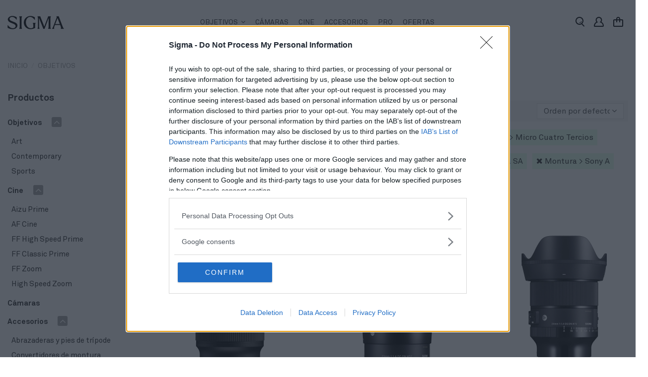

--- FILE ---
content_type: text/html; charset=utf-8
request_url: https://www.sigma-photo.es/objetivos-34?q=montura-Canon+EF-Canon+EF%5C-M-L%5C-Mount-Micro+Cuatro+Tercios-Nikon+F-Nikon+Z-Pentax-Sigma+SA-Sony+A-Sony+E&page=2
body_size: 26641
content:
<!doctype html>
<html lang="es">

<head>
    
        
  <meta charset="utf-8">


  <meta http-equiv="x-ua-compatible" content="ie=edge">



  <title>Objetivos Sigma para Canon, Sony, Nikon, Fuji, L-Mount y más (2)</title>
  <meta name="description" content="Elige y compra una óptica Sigma Art, Contemporary o Sports para tu cámara en la tienda oficial de la marca ✔ Garantía extendida ✔ Envío gratis">
  <meta name="keywords" content="">
    
                                                                                                                                                                <link rel="prev" href="https://www.sigma-photo.es/objetivos-34?page=2">
                                                                                                                                                                                                                                            <link rel="canonical" href="https://www.sigma-photo.es/objetivos-34?q=montura-Canon+EF-Canon+EF%5C-M-L%5C-Mount-Micro+Cuatro+Tercios-Nikon+F-Nikon+Z-Pentax-Sigma+SA-Sony+A-Sony+E&amp;page=2">                                                                                                                                                                                                                                                                                <link rel="next" href="https://www.sigma-photo.es/objetivos-34?q=montura-Canon+EF-Canon+EF%5C-M-L%5C-Mount-Micro+Cuatro+Tercios-Nikon+F-Nikon+Z-Pentax-Sigma+SA-Sony+A-Sony+E&amp;page=3">
                                                                

   



    <meta property="og:title" content="Objetivos Sigma para Canon, Sony, Nikon, Fuji, L-Mount y más (2)"/>
    <meta property="og:url" content="https://www.sigma-photo.es/objetivos-34?q=montura-Canon+EF-Canon+EF%5C-M-L%5C-Mount-Micro+Cuatro+Tercios-Nikon+F-Nikon+Z-Pentax-Sigma+SA-Sony+A-Sony+E&amp;page=2"/>
    <meta property="og:site_name" content="Sigma Spain"/>
    <meta property="og:description" content="Elige y compra una óptica Sigma Art, Contemporary o Sports para tu cámara en la tienda oficial de la marca ✔ Garantía extendida ✔ Envío gratis">
    <meta property="og:type" content="website">
    <meta property="og:image" content="/img/sigma-logo-1741707373.jpg" />





  


	


      <meta name="viewport" content="initial-scale=1,user-scalable=no,maximum-scale=1,width=device-width">
  


  <meta name="theme-color" content="#242424">
  <meta name="msapplication-navbutton-color" content="#242424">


  <link rel="icon" type="image/vnd.microsoft.icon" href="/img/favicon.ico?1741707373">
  <link rel="shortcut icon" type="image/x-icon" href="/img/favicon.ico?1741707373">
      <link rel="apple-touch-icon" href="/img/cms/zhiyun-logo-apple.png">
        <link rel="icon" sizes="192x192" href="/img/cms/zhiyun-logo-android.png">
  


    



    <link rel="stylesheet" href="https://www.sigma-photo.es/themes/warehouse/assets/css/theme.css" type="text/css" media="all">
  <link rel="stylesheet" href="https://www.sigma-photo.es/themes/warehouse/modules/ps_facetedsearch/views/dist/front.css" type="text/css" media="all">
  <link rel="stylesheet" href="https://www.sigma-photo.es/themes/warehouse/modules/nxtalvariantspro/views/css/front.css" type="text/css" media="all">
  <link rel="stylesheet" href="https://www.sigma-photo.es/modules/iqitcountdown/views/css/front.css" type="text/css" media="all">
  <link rel="stylesheet" href="https://www.sigma-photo.es/themes/warehouse/modules/stregistration/views/css/stregistration.css" type="text/css" media="all">
  <link rel="stylesheet" href="https://live.sequracdn.com/assets/css/prestashop_rebranded_16.css" type="text/css" media="all">
  <link rel="stylesheet" href="https://www.sigma-photo.es/themes/warehouse/modules/sequrapayment/css/custom.css" type="text/css" media="all">
  <link rel="stylesheet" href="https://www.sigma-photo.es/modules/sequrapayment/css/banner.css" type="text/css" media="all">
  <link rel="stylesheet" href="https://www.sigma-photo.es/modules/seosaproductlabels/views/css/seosaproductlabels.css" type="text/css" media="all">
  <link rel="stylesheet" href="https://www.sigma-photo.es/modules/redsys/views/css/redsys.css" type="text/css" media="all">
  <link rel="stylesheet" href="https://www.sigma-photo.es/js/jquery/ui/themes/base/minified/jquery-ui.min.css" type="text/css" media="all">
  <link rel="stylesheet" href="https://www.sigma-photo.es/js/jquery/ui/themes/base/minified/jquery.ui.theme.min.css" type="text/css" media="all">
  <link rel="stylesheet" href="https://www.sigma-photo.es/modules/pixel_cloudflare_turnstile/views/css/turnstile.css" type="text/css" media="all">
  <link rel="stylesheet" href="https://www.sigma-photo.es/modules/iqitelementor/views/css/frontend.min.css" type="text/css" media="all">
  <link rel="stylesheet" href="https://www.sigma-photo.es/modules/iqitmegamenu/views/css/front.css" type="text/css" media="all">
  <link rel="stylesheet" href="https://www.sigma-photo.es/modules/iqitsizecharts/views/css/front.css" type="text/css" media="all">
  <link rel="stylesheet" href="https://www.sigma-photo.es/modules/iqitthemeeditor/views/css/custom_s_1.css" type="text/css" media="all">
  <link rel="stylesheet" href="https://www.sigma-photo.es/modules/iqitextendedproduct/views/css/front.css" type="text/css" media="all">
  <link rel="stylesheet" href="https://www.sigma-photo.es/modules/iqitsociallogin/views/css/front.css" type="text/css" media="all">
  <link rel="stylesheet" href="https://www.sigma-photo.es/modules/iqitmegamenu/views/css/iqitmegamenu_s_1.css" type="text/css" media="all">
  <link rel="stylesheet" href="https://www.sigma-photo.es/themes/warehouse/assets/css/font-awesome/css/font-awesome.css" type="text/css" media="all">
  <link rel="stylesheet" href="https://www.sigma-photo.es/themes/warehouse/assets/css/custom.css" type="text/css" media="all">




    <script type="text/javascript" src="https://challenges.cloudflare.com/turnstile/v0/api.js" ></script>


  <script type="text/javascript">
        var elementorFrontendConfig = {"isEditMode":"","stretchedSectionContainer":"","is_rtl":""};
        var iqitTheme = {"rm_sticky":"down","rm_breakpoint":0,"op_preloader":"0","cart_style":"floating","cart_confirmation":"notification","h_layout":"4","f_fixed":"","f_layout":"1","h_absolute":"0","h_sticky":"header","hw_width":"inherit","h_search_type":"full","pl_lazyload":true,"pl_infinity":true,"pl_rollover":false,"pl_crsl_autoplay":false,"pl_slider_ld":3,"pl_slider_d":2,"pl_slider_t":3,"pl_slider_p":1,"pp_thumbs":"bottom","pp_zoom":"inner","pp_tabs":"tabh"};
        var iqitcountdown_days = "d\u00edas";
        var iqitfdc_from = 29;
        var iqitmegamenu = {"sticky":"false","containerSelector":"#wrapper > .container"};
        var prestashop = {"cart":{"products":[],"totals":{"total":{"type":"total","label":"Total","amount":0,"value":"0,00\u00a0\u20ac"},"total_including_tax":{"type":"total","label":"Total (con IVA)","amount":0,"value":"0,00\u00a0\u20ac"},"total_excluding_tax":{"type":"total","label":"Total (sin IVA)","amount":0,"value":"0,00\u00a0\u20ac"}},"subtotals":{"products":{"type":"products","label":"Subtotal","amount":0,"value":"0,00\u00a0\u20ac"},"discounts":null,"shipping":{"type":"shipping","label":"Transporte","amount":0,"value":"Gratis"},"tax":null},"products_count":0,"summary_string":"0 productos","vouchers":{"allowed":1,"added":[]},"discounts":[{"id_cart_rule":"36","id_customer":"0","date_from":"2023-08-31 00:00:00","date_to":"2026-12-31 00:00:00","description":"Descuento autom\u00e1tico de 80 euros al a\u00f1adir el Sigma 24mm F1.4 DG HSM Art (monturas Canon EF y Nikon F) a la cesta, desde el 1 de septiembre hasta agotar existencias (30 de noviembre, oficialmente)","quantity":"97","quantity_per_user":"10","priority":"1","partial_use":"1","code":"","minimum_amount":"0.00","minimum_amount_tax":"0","minimum_amount_currency":"1","minimum_amount_shipping":"0","country_restriction":"0","carrier_restriction":"0","group_restriction":"0","cart_rule_restriction":"0","product_restriction":"1","shop_restriction":"0","free_shipping":"0","reduction_percent":"0.00","reduction_amount":"80.00","reduction_tax":"1","reduction_currency":"1","reduction_product":"25","reduction_exclude_special":"0","gift_product":"0","gift_product_attribute":"0","highlight":"1","active":"1","date_add":"2023-08-30 19:21:16","date_upd":"2024-12-31 12:23:50","id_lang":"1","name":"SIGMA80_24HSM","quantity_for_user":10},{"id_cart_rule":"37","id_customer":"0","date_from":"2023-08-31 00:00:00","date_to":"2026-12-31 00:00:00","description":"Descuento autom\u00e1tico de 100 euros al a\u00f1adir el Sigma 20mm F1.4 DG HSM Art (monturas Canon EF y Nikon F) a la cesta, desde el 1 de septiembre hasta agotar existencias (30 de noviembre, oficialmente)","quantity":"95","quantity_per_user":"10","priority":"1","partial_use":"1","code":"","minimum_amount":"0.00","minimum_amount_tax":"0","minimum_amount_currency":"1","minimum_amount_shipping":"0","country_restriction":"0","carrier_restriction":"0","group_restriction":"0","cart_rule_restriction":"0","product_restriction":"1","shop_restriction":"0","free_shipping":"0","reduction_percent":"0.00","reduction_amount":"100.00","reduction_tax":"1","reduction_currency":"1","reduction_product":"24","reduction_exclude_special":"0","gift_product":"0","gift_product_attribute":"0","highlight":"1","active":"1","date_add":"2023-08-30 19:24:30","date_upd":"2025-09-02 17:37:24","id_lang":"1","name":"SIGMA100_20HSM","quantity_for_user":10},{"id_cart_rule":"38","id_customer":"0","date_from":"2023-08-31 00:00:00","date_to":"2026-12-31 00:00:00","description":"Descuento autom\u00e1tico de 100 euros al a\u00f1adir el Sigma 28mm F1.4 DG HSM Art (monturas Canon EF y Nikon F) a la cesta, desde el 1 de septiembre hasta agotar existencias (30 de noviembre, oficialmente)","quantity":"93","quantity_per_user":"10","priority":"1","partial_use":"1","code":"","minimum_amount":"0.00","minimum_amount_tax":"0","minimum_amount_currency":"1","minimum_amount_shipping":"0","country_restriction":"0","carrier_restriction":"0","group_restriction":"0","cart_rule_restriction":"0","product_restriction":"1","shop_restriction":"0","free_shipping":"0","reduction_percent":"0.00","reduction_amount":"100.00","reduction_tax":"1","reduction_currency":"1","reduction_product":"26","reduction_exclude_special":"0","gift_product":"0","gift_product_attribute":"0","highlight":"1","active":"1","date_add":"2023-08-30 19:26:21","date_upd":"2024-12-31 12:23:30","id_lang":"1","name":"SIGMA100_28HSM","quantity_for_user":10},{"id_cart_rule":"39","id_customer":"0","date_from":"2023-08-31 00:00:00","date_to":"2026-12-31 00:00:00","description":"Descuento autom\u00e1tico de 100 euros al a\u00f1adir el Sigma 24mm F1.4 DG HSM Art (monturas Canon EF y Nikon F) a la cesta, desde el 1 de septiembre hasta agotar existencias (30 de noviembre, oficialmente)","quantity":"89","quantity_per_user":"10","priority":"1","partial_use":"1","code":"","minimum_amount":"0.00","minimum_amount_tax":"0","minimum_amount_currency":"1","minimum_amount_shipping":"0","country_restriction":"0","carrier_restriction":"0","group_restriction":"0","cart_rule_restriction":"0","product_restriction":"1","shop_restriction":"0","free_shipping":"0","reduction_percent":"0.00","reduction_amount":"100.00","reduction_tax":"1","reduction_currency":"1","reduction_product":"44","reduction_exclude_special":"0","gift_product":"0","gift_product_attribute":"0","highlight":"1","active":"1","date_add":"2023-08-30 19:29:35","date_upd":"2024-12-31 12:23:21","id_lang":"1","name":"SIGMA100_100400HSM","quantity_for_user":10},{"id_cart_rule":"40","id_customer":"0","date_from":"2023-08-31 00:00:00","date_to":"2026-12-31 00:00:00","description":"Descuento autom\u00e1tico de 100 euros al a\u00f1adir el Sigma 105mm F1.4 DG HSM Art (monturas Canon EF y Nikon F) a la cesta, desde el 1 de septiembre hasta agotar existencias (30 de noviembre, oficialmente)","quantity":"98","quantity_per_user":"10","priority":"1","partial_use":"1","code":"","minimum_amount":"0.00","minimum_amount_tax":"0","minimum_amount_currency":"1","minimum_amount_shipping":"0","country_restriction":"0","carrier_restriction":"0","group_restriction":"0","cart_rule_restriction":"0","product_restriction":"1","shop_restriction":"0","free_shipping":"0","reduction_percent":"0.00","reduction_amount":"100.00","reduction_tax":"1","reduction_currency":"1","reduction_product":"32","reduction_exclude_special":"0","gift_product":"0","gift_product_attribute":"0","highlight":"1","active":"1","date_add":"2023-08-30 19:33:03","date_upd":"2025-03-24 17:15:43","id_lang":"1","name":"SIGMA100_105HSM","quantity_for_user":10},{"id_cart_rule":"41","id_customer":"0","date_from":"2023-08-31 00:00:00","date_to":"2026-12-31 00:00:00","description":"Descuento autom\u00e1tico de 300 euros al a\u00f1adir el Sigma 135mm F1.8 DG HSM Art (monturas Canon EF y Nikon F) a la cesta, desde el 1 de septiembre hasta agotar existencias (30 de noviembre, oficialmente)","quantity":"91","quantity_per_user":"10","priority":"1","partial_use":"1","code":"","minimum_amount":"0.00","minimum_amount_tax":"0","minimum_amount_currency":"1","minimum_amount_shipping":"0","country_restriction":"0","carrier_restriction":"0","group_restriction":"0","cart_rule_restriction":"0","product_restriction":"1","shop_restriction":"0","free_shipping":"0","reduction_percent":"0.00","reduction_amount":"300.00","reduction_tax":"1","reduction_currency":"1","reduction_product":"34","reduction_exclude_special":"0","gift_product":"0","gift_product_attribute":"0","highlight":"1","active":"1","date_add":"2023-08-30 19:35:43","date_upd":"2024-12-31 12:23:01","id_lang":"1","name":"SIGMA300_135HSM","quantity_for_user":10},{"id_cart_rule":"42","id_customer":"0","date_from":"2023-08-31 00:00:00","date_to":"2026-12-31 00:00:00","description":"Descuento autom\u00e1tico de 400 euros al a\u00f1adir el Sigma 14mm F1.8 DG HSM Art (monturas Canon EF y Nikon F) a la cesta, desde el 1 de septiembre hasta agotar existencias (30 de noviembre, oficialmente)","quantity":"97","quantity_per_user":"10","priority":"1","partial_use":"1","code":"","minimum_amount":"0.00","minimum_amount_tax":"0","minimum_amount_currency":"1","minimum_amount_shipping":"0","country_restriction":"0","carrier_restriction":"0","group_restriction":"0","cart_rule_restriction":"0","product_restriction":"1","shop_restriction":"0","free_shipping":"0","reduction_percent":"0.00","reduction_amount":"400.00","reduction_tax":"1","reduction_currency":"1","reduction_product":"22","reduction_exclude_special":"0","gift_product":"0","gift_product_attribute":"0","highlight":"1","active":"1","date_add":"2023-08-30 19:38:22","date_upd":"2024-12-31 12:22:49","id_lang":"1","name":"SIGMA400_14HSM","quantity_for_user":10},{"id_cart_rule":"43","id_customer":"0","date_from":"2023-08-31 00:00:00","date_to":"2026-12-31 00:00:00","description":"Descuento autom\u00e1tico de 900 euros al a\u00f1adir el Sigma 500mm F4 DG OS HSM Sports (monturas Canon EF y Nikon F) a la cesta, desde el 1 de septiembre hasta agotar existencias (30 de noviembre, oficialmente)","quantity":"98","quantity_per_user":"10","priority":"1","partial_use":"1","code":"","minimum_amount":"0.00","minimum_amount_tax":"0","minimum_amount_currency":"1","minimum_amount_shipping":"0","country_restriction":"0","carrier_restriction":"0","group_restriction":"0","cart_rule_restriction":"0","product_restriction":"1","shop_restriction":"0","free_shipping":"0","reduction_percent":"0.00","reduction_amount":"900.00","reduction_tax":"1","reduction_currency":"1","reduction_product":"35","reduction_exclude_special":"0","gift_product":"0","gift_product_attribute":"0","highlight":"1","active":"1","date_add":"2023-08-30 19:40:56","date_upd":"2025-09-05 10:15:53","id_lang":"1","name":"SIGMA900_500HSM","quantity_for_user":10}],"minimalPurchase":0,"minimalPurchaseRequired":""},"currency":{"name":"Euro","iso_code":"EUR","iso_code_num":"978","sign":"\u20ac"},"customer":{"lastname":null,"firstname":null,"email":null,"birthday":null,"newsletter":null,"newsletter_date_add":null,"optin":null,"website":null,"company":null,"siret":null,"ape":null,"is_logged":false,"gender":{"type":null,"name":null},"addresses":[]},"language":{"name":"Espa\u00f1ol (Spanish)","iso_code":"es","locale":"es-ES","language_code":"es","is_rtl":"0","date_format_lite":"d\/m\/Y","date_format_full":"d\/m\/Y H:i:s","id":1},"page":{"title":"","canonical":"https:\/\/www.sigma-photo.es\/objetivos-34?page=2","meta":{"title":"Objetivos Sigma para Canon, Sony, Nikon, Fuji, L-Mount y m\u00e1s (2)","description":"Elige y compra una \u00f3ptica Sigma Art, Contemporary o Sports para tu c\u00e1mara en la tienda oficial de la marca \u2714 Garant\u00eda extendida \u2714 Env\u00edo gratis","keywords":"","robots":"index"},"page_name":"category","body_classes":{"lang-es":true,"lang-rtl":false,"country-ES":true,"currency-EUR":true,"layout-left-column":true,"page-category":true,"tax-display-enabled":true,"category-id-34":true,"category-Objetivos":true,"category-id-parent-2":true,"category-depth-level-2":true},"admin_notifications":[]},"shop":{"name":"Sigma Spain","logo":"\/img\/sigma-logo-1741707373.jpg","stores_icon":"\/img\/logo_stores.png","favicon":"\/img\/favicon.ico"},"urls":{"base_url":"https:\/\/www.sigma-photo.es\/","current_url":"https:\/\/www.sigma-photo.es\/objetivos-34?q=montura-Canon+EF-Canon+EF%5C-M-L%5C-Mount-Micro+Cuatro+Tercios-Nikon+F-Nikon+Z-Pentax-Sigma+SA-Sony+A-Sony+E&page=2","shop_domain_url":"https:\/\/www.sigma-photo.es","img_ps_url":"https:\/\/www.sigma-photo.es\/img\/","img_cat_url":"https:\/\/www.sigma-photo.es\/img\/c\/","img_lang_url":"https:\/\/www.sigma-photo.es\/img\/l\/","img_prod_url":"https:\/\/www.sigma-photo.es\/img\/p\/","img_manu_url":"https:\/\/www.sigma-photo.es\/img\/m\/","img_sup_url":"https:\/\/www.sigma-photo.es\/img\/su\/","img_ship_url":"https:\/\/www.sigma-photo.es\/img\/s\/","img_store_url":"https:\/\/www.sigma-photo.es\/img\/st\/","img_col_url":"https:\/\/www.sigma-photo.es\/img\/co\/","img_url":"https:\/\/www.sigma-photo.es\/themes\/warehouse\/assets\/img\/","css_url":"https:\/\/www.sigma-photo.es\/themes\/warehouse\/assets\/css\/","js_url":"https:\/\/www.sigma-photo.es\/themes\/warehouse\/assets\/js\/","pic_url":"https:\/\/www.sigma-photo.es\/upload\/","pages":{"address":"https:\/\/www.sigma-photo.es\/direccion","addresses":"https:\/\/www.sigma-photo.es\/direcciones","authentication":"https:\/\/www.sigma-photo.es\/iniciar-sesion","cart":"https:\/\/www.sigma-photo.es\/tu-cesta","category":"https:\/\/www.sigma-photo.es\/index.php?controller=category","cms":"https:\/\/www.sigma-photo.es\/index.php?controller=cms","contact":"https:\/\/www.sigma-photo.es\/contacta-con-nosotros","discount":"https:\/\/www.sigma-photo.es\/descuento","guest_tracking":"https:\/\/www.sigma-photo.es\/seguimiento-pedido-invitado","history":"https:\/\/www.sigma-photo.es\/historial-compra","identity":"https:\/\/www.sigma-photo.es\/datos-personales","index":"https:\/\/www.sigma-photo.es\/","my_account":"https:\/\/www.sigma-photo.es\/mi-cuenta","order_confirmation":"https:\/\/www.sigma-photo.es\/confirmacion-pedido","order_detail":"https:\/\/www.sigma-photo.es\/index.php?controller=order-detail","order_follow":"https:\/\/www.sigma-photo.es\/devoluciones","order":"https:\/\/www.sigma-photo.es\/pedido","order_return":"https:\/\/www.sigma-photo.es\/index.php?controller=order-return","order_slip":"https:\/\/www.sigma-photo.es\/facturas-abono","pagenotfound":"https:\/\/www.sigma-photo.es\/pagina-no-encontrada","password":"https:\/\/www.sigma-photo.es\/recuperar-contrasena","pdf_invoice":"https:\/\/www.sigma-photo.es\/index.php?controller=pdf-invoice","pdf_order_return":"https:\/\/www.sigma-photo.es\/index.php?controller=pdf-order-return","pdf_order_slip":"https:\/\/www.sigma-photo.es\/index.php?controller=pdf-order-slip","prices_drop":"https:\/\/www.sigma-photo.es\/productos-rebajados","product":"https:\/\/www.sigma-photo.es\/index.php?controller=product","search":"https:\/\/www.sigma-photo.es\/busqueda","sitemap":"https:\/\/www.sigma-photo.es\/mapa del sitio","stores":"https:\/\/www.sigma-photo.es\/tiendas","supplier":"https:\/\/www.sigma-photo.es\/proveedor","register":"https:\/\/www.sigma-photo.es\/iniciar-sesion?create_account=1","order_login":"https:\/\/www.sigma-photo.es\/pedido?login=1"},"alternative_langs":{"es":"https:\/\/www.sigma-photo.es\/objetivos-34"},"theme_assets":"\/themes\/warehouse\/assets\/","actions":{"logout":"https:\/\/www.sigma-photo.es\/?mylogout="},"no_picture_image":{"bySize":{"small_default":{"url":"https:\/\/www.sigma-photo.es\/img\/p\/es-default-small_default.jpg","width":98,"height":127},"cart_default":{"url":"https:\/\/www.sigma-photo.es\/img\/p\/es-default-cart_default.jpg","width":125,"height":162},"home_default":{"url":"https:\/\/www.sigma-photo.es\/img\/p\/es-default-home_default.jpg","width":236,"height":305},"large_default":{"url":"https:\/\/www.sigma-photo.es\/img\/p\/es-default-large_default.jpg","width":381,"height":492},"medium_default":{"url":"https:\/\/www.sigma-photo.es\/img\/p\/es-default-medium_default.jpg","width":452,"height":584},"thickbox_default":{"url":"https:\/\/www.sigma-photo.es\/img\/p\/es-default-thickbox_default.jpg","width":1100,"height":1422}},"small":{"url":"https:\/\/www.sigma-photo.es\/img\/p\/es-default-small_default.jpg","width":98,"height":127},"medium":{"url":"https:\/\/www.sigma-photo.es\/img\/p\/es-default-large_default.jpg","width":381,"height":492},"large":{"url":"https:\/\/www.sigma-photo.es\/img\/p\/es-default-thickbox_default.jpg","width":1100,"height":1422},"legend":""}},"configuration":{"display_taxes_label":true,"display_prices_tax_incl":true,"is_catalog":false,"show_prices":true,"opt_in":{"partner":true},"quantity_discount":{"type":"price","label":"Precio"},"voucher_enabled":1,"return_enabled":1},"field_required":[],"breadcrumb":{"links":[{"title":"Inicio","url":"https:\/\/www.sigma-photo.es\/"},{"title":"Objetivos","url":"https:\/\/www.sigma-photo.es\/objetivos-34"}],"count":2},"link":{"protocol_link":"https:\/\/","protocol_content":"https:\/\/"},"time":1769043508,"static_token":"c245bb5bf40ed29d14e616d60f813f2c","token":"b92898de05296e4b822f9795740e37d9"};
      </script>



  <script>
var sequraProducts = [];
sequraProducts.push("i1");
sequraProducts.push("pp3");
var sequraConfigParams = {
    merchant: "sigmaphoto",
    assetKey: "6_6DuUYVLh",
    products: sequraProducts,
    scriptUri: "https://live.sequracdn.com/assets/sequra-checkout.min.js",
    decimalSeparator: ',',
    thousandSeparator: '.',
    light: 'true',
    locale: 'es',
    currency: 'EUR'
};



(function (i, s, o, g, r, a, m) {i['SequraConfiguration'] = g;i['SequraOnLoad'] = [];i[r] = {};i[r][a] = function (callback) {i['SequraOnLoad'].push(callback);};(a = s.createElement(o)), (m = s.getElementsByTagName(o)[0]);a.async = 1;a.src = g.scriptUri;m.parentNode.insertBefore(a, m);})(window, document, 'script', sequraConfigParams, 'Sequra', 'onLoad');

//Helper
var SequraHelper = {
  presets: {
      L:         '{"alignment":"left"}',
      R:         '{"alignment":"right"}',
      legacy:    '{"type":"legacy"}',
      legacyL:  '{"type":"legacy","alignment":"left"}',
      legacyR:  '{"type":"legacy","alignment":"right"}',
      minimal:   '{"type":"text","branding":"none","size":"S","starting-text":"as-low-as"}',
      minimalL: '{"type":"text","branding":"none","size":"S","starting-text":"as-low-as","alignment":"left"}',
      minimalR: '{"type":"text","branding":"none","size":"S","starting-text":"as-low-as","alignment":"right"}'
  },
  drawnWidgets: [],
  getText: function (selector) {
      return  selector && document.querySelector(selector)?document.querySelector(selector).innerText:"0";
  },
  nodeToCents: function (node) {
      return SequraHelper.textToCents( node?node.innerText:"0" );
  },
  selectorToCents: function (selector) {
      return SequraHelper.textToCents(SequraHelper.getText(selector));
  },

  textToCents: function (text) {
      text = text.replace(/^\D*/,'').replace(/\D*$/,'');
      if(text.indexOf(sequraConfigParams.decimalSeparator)<0){
          text += sequraConfigParams.decimalSeparator + '00';
      }
      return SequraHelper.floatToCents(
          parseFloat(
                  text
                  .replace(sequraConfigParams.thousandSeparator,'')
                  .replace(sequraConfigParams.decimalSeparator,'.')
          )
      );
  },

  floatToCents: function (value) {
      return parseInt(value.toFixed(2).replace('.', ''), 10);
  },

  mutationCallback: function(mutationList, mutationObserver) {
      SequraHelper.refreshWidget(mutationList[0].target)
  },

  refreshWidgets: function (price_src) {
      SequraHelper.waitForElememt(price_src).then(function(){
        document.querySelectorAll(price_src).forEach(function(item,index){
            if(!item.getAttribute('observed-by-sequra-promotion-widget')){
                item.setAttribute('observed-by-sequra-promotion-widget',price_src)
            }
            SequraHelper.refreshWidget(item);
        });
      })
  },

  refreshWidget: function (price_item) {
    var new_amount = SequraHelper.textToCents(price_item.innerText)
    document.querySelectorAll('[observes^=\"' + price_item.getAttribute('observed-by-sequra-promotion-widget') + '\"]').forEach(function(item) {
        item.setAttribute('data-amount', new_amount);
    });
    SequraHelper.refreshComponents();
  },

  refreshComponents: function () {
      Sequra.onLoad(
          function(){
              Sequra.refreshComponents();
          }
      );
  },

  drawPromotionWidget: function (price_src,dest,product,theme,reverse,campaign) {
      if(!dest){
          return;
      }
      if(SequraHelper.drawnWidgets[price_src+dest+product+theme+reverse+campaign]){
          return;
      }
	  SequraHelper.drawnWidgets[price_src+dest+product+theme+reverse+campaign] = true;
      var srcNodes = document.querySelectorAll(price_src);
      if(srcNodes.length==0){
          console.error(price_src + ' is not a valid css selector to read the price from, for sequra widget.');
          return;
      }
      destNodes = document.querySelectorAll(dest)
      if(destNodes.length==0){
          console.error(dest + ' is not a valid css selector to write sequra widget to.');
          return;
      }
      destNodes.forEach(function(destNode,i) {
          if(typeof(srcNodes[i])==="undefined"){
              return;
          }
          destNode.setAttribute('price_src',price_src);
          destNode.setAttribute('unique_dest_id',price_src+'_'+i);
          SequraHelper.drawSinglePromotionWidget(srcNodes[i],destNode,product,theme,reverse,campaign);
      });
      this.refreshComponents();
  },

  drawSinglePromotionWidget: function (srcNode,destNode,product,theme,reverse,campaign) {
      var promoWidgetNode = document.createElement('div');
      var price_in_cents = 0;

      var MutationObserver = window.MutationObserver || window.WebKitMutationObserver;
      if(MutationObserver && srcNode){//Don't break if not supported in browser
          if(!srcNode.getAttribute('observed-by-sequra-promotion-widget')){//Define only one observer per price_src
              var mo = new MutationObserver(SequraHelper.mutationCallback);
              mo.observe(srcNode, {childList: true, subtree: true});
              mo.observed_as = destNode.getAttribute('price_src');
              srcNode.setAttribute('observed-by-sequra-promotion-widget',destNode.getAttribute('unique_dest_id'));
          }
      }
      promoWidgetNode.setAttribute('observes', destNode.getAttribute('unique_dest_id'));
      price_in_cents = SequraHelper.nodeToCents(srcNode);
      promoWidgetNode.className = 'sequra-promotion-widget';
      promoWidgetNode.setAttribute('data-amount',price_in_cents);
      promoWidgetNode.setAttribute('data-product',product);
      if(this.presets[theme]){
          theme = this.presets[theme]
      }
      try {
          attributes = JSON.parse(theme);
          for (var key in attributes) {
              promoWidgetNode.setAttribute('data-'+key,""+attributes[key]);
          }
      } catch(e){
          promoWidgetNode.setAttribute('data-type','text');
      }
      if(reverse){
          promoWidgetNode.setAttribute('data-reverse',reverse);
      }
      if(campaign){
          promoWidgetNode.setAttribute('data-campaign',campaign);
      }
      if (destNode.nextSibling) {//Insert after
          destNode.parentNode.insertBefore(promoWidgetNode, destNode.nextSibling);
      }
      else {
          destNode.parentNode.appendChild(promoWidgetNode);
      }
  },

  waitForElememt: function (selector) {
    return new Promise( function(resolve) {
        if (document.querySelector(selector)) {
            return resolve();
        }
        const observer = new MutationObserver(function(mutations) {
            mutations.forEach(function(mutation) {
                if (!mutation.addedNodes)
                    return;
                var found = false;
                mutation.addedNodes.forEach(function(node){
                        found = found || (node.matches && node.matches(selector));
                });
                if(found) {
                    resolve();
                    observer.disconnect();
                }
            });
        });

        observer.observe(document.body, {
            childList: true,
            subtree: true
        });
    });
  }
};


</script>
    <style>
        .seosa_label_hint_19 {
            display: none;
            position: absolute;
            background: #000000;
            color: white;
            border-radius: 3px;
                            top: 80px;
                        z-index: 1000;
            opacity: 1;
            width: 150px;
            padding: 5px;
        }
        .seosa_label_hint_19:after {
            border-bottom: solid transparent 7px;
            border-top: solid transparent 7px;
                  top: 10%;
            content: " ";
            height: 0;
                    position: absolute;
            width: 0;
        }
    </style>
    <style>
        .seosa_label_hint_20 {
            display: none;
            position: absolute;
            background: #000000;
            color: white;
            border-radius: 3px;
                            top: 80px;
                        z-index: 1000;
            opacity: 1;
            width: 150px;
            padding: 5px;
        }
        .seosa_label_hint_20:after {
            border-bottom: solid transparent 7px;
            border-top: solid transparent 7px;
                  top: 10%;
            content: " ";
            height: 0;
                    position: absolute;
            width: 0;
        }
    </style>
    <style>
        .seosa_label_hint_21 {
            display: none;
            position: absolute;
            background: #000000;
            color: white;
            border-radius: 3px;
                            top: 80px;
                        z-index: 1000;
            opacity: 1;
            width: 150px;
            padding: 5px;
        }
        .seosa_label_hint_21:after {
            border-bottom: solid transparent 7px;
            border-top: solid transparent 7px;
                  top: 10%;
            content: " ";
            height: 0;
                    position: absolute;
            width: 0;
        }
    </style>
    <style>
        .seosa_label_hint_22 {
            display: none;
            position: absolute;
            background: #000000;
            color: white;
            border-radius: 3px;
                            top: 80px;
                        z-index: 1000;
            opacity: 1;
            width: 150px;
            padding: 5px;
        }
        .seosa_label_hint_22:after {
            border-bottom: solid transparent 7px;
            border-top: solid transparent 7px;
                  top: 10%;
            content: " ";
            height: 0;
                    position: absolute;
            width: 0;
        }
    </style>
    <style>
        .seosa_label_hint_23 {
            display: none;
            position: absolute;
            background: #000000;
            color: white;
            border-radius: 3px;
                            top: 80px;
                        z-index: 1000;
            opacity: 1;
            width: 150px;
            padding: 5px;
        }
        .seosa_label_hint_23:after {
            border-bottom: solid transparent 7px;
            border-top: solid transparent 7px;
                  top: 10%;
            content: " ";
            height: 0;
                    position: absolute;
            width: 0;
        }
    </style>
    <style>
        .seosa_label_hint_24 {
            display: none;
            position: absolute;
            background: #000000;
            color: white;
            border-radius: 3px;
                            top: 80px;
                        z-index: 1000;
            opacity: 1;
            width: 150px;
            padding: 5px;
        }
        .seosa_label_hint_24:after {
            border-bottom: solid transparent 7px;
            border-top: solid transparent 7px;
                  top: 10%;
            content: " ";
            height: 0;
                    position: absolute;
            width: 0;
        }
    </style>
    <style>
        .seosa_label_hint_25 {
            display: none;
            position: absolute;
            background: #000000;
            color: white;
            border-radius: 3px;
                            top: 80px;
                        z-index: 1000;
            opacity: 1;
            width: 150px;
            padding: 5px;
        }
        .seosa_label_hint_25:after {
            border-bottom: solid transparent 7px;
            border-top: solid transparent 7px;
                  top: 10%;
            content: " ";
            height: 0;
                    position: absolute;
            width: 0;
        }
    </style>
    <style>
        .seosa_label_hint_26 {
            display: none;
            position: absolute;
            background: #000000;
            color: white;
            border-radius: 3px;
                            top: 80px;
                        z-index: 1000;
            opacity: 1;
            width: 150px;
            padding: 5px;
        }
        .seosa_label_hint_26:after {
            border-bottom: solid transparent 7px;
            border-top: solid transparent 7px;
                  top: 10%;
            content: " ";
            height: 0;
                    position: absolute;
            width: 0;
        }
    </style>
    <style>
        .seosa_label_hint_27 {
            display: none;
            position: absolute;
            background: #000000;
            color: white;
            border-radius: 3px;
                            top: 80px;
                        z-index: 1000;
            opacity: 1;
            width: 150px;
            padding: 5px;
        }
        .seosa_label_hint_27:after {
            border-bottom: solid transparent 7px;
            border-top: solid transparent 7px;
                  top: 10%;
            content: " ";
            height: 0;
                    position: absolute;
            width: 0;
        }
    </style>
    <style>
        .seosa_label_hint_28 {
            display: none;
            position: absolute;
            background: #000000;
            color: white;
            border-radius: 3px;
                            top: 80px;
                        z-index: 1000;
            opacity: 1;
            width: 150px;
            padding: 5px;
        }
        .seosa_label_hint_28:after {
            border-bottom: solid transparent 7px;
            border-top: solid transparent 7px;
                  top: 10%;
            content: " ";
            height: 0;
                    position: absolute;
            width: 0;
        }
    </style>
    <style>
        .seosa_label_hint_29 {
            display: none;
            position: absolute;
            background: #000000;
            color: white;
            border-radius: 3px;
                            top: 80px;
                        z-index: 1000;
            opacity: 1;
            width: 150px;
            padding: 5px;
        }
        .seosa_label_hint_29:after {
            border-bottom: solid transparent 7px;
            border-top: solid transparent 7px;
                  top: 10%;
            content: " ";
            height: 0;
                    position: absolute;
            width: 0;
        }
    </style>
    <style>
        .seosa_label_hint_30 {
            display: none;
            position: absolute;
            background: #000000;
            color: white;
            border-radius: 3px;
                            top: 80px;
                        z-index: 1000;
            opacity: 1;
            width: 150px;
            padding: 5px;
        }
        .seosa_label_hint_30:after {
            border-bottom: solid transparent 7px;
            border-top: solid transparent 7px;
                  top: 10%;
            content: " ";
            height: 0;
                    position: absolute;
            width: 0;
        }
    </style>
    <style>
        .seosa_label_hint_31 {
            display: none;
            position: absolute;
            background: #000000;
            color: white;
            border-radius: 3px;
                            top: 80px;
                        z-index: 1000;
            opacity: 1;
            width: 150px;
            padding: 5px;
        }
        .seosa_label_hint_31:after {
            border-bottom: solid transparent 7px;
            border-top: solid transparent 7px;
                  top: 10%;
            content: " ";
            height: 0;
                    position: absolute;
            width: 0;
        }
    </style>
    <style>
        .seosa_label_hint_32 {
            display: none;
            position: absolute;
            background: #000000;
            color: white;
            border-radius: 3px;
                            top: 80px;
                        z-index: 1000;
            opacity: 1;
            width: 150px;
            padding: 5px;
        }
        .seosa_label_hint_32:after {
            border-bottom: solid transparent 7px;
            border-top: solid transparent 7px;
                  top: 10%;
            content: " ";
            height: 0;
                    position: absolute;
            width: 0;
        }
    </style>
    <style>
        .seosa_label_hint_33 {
            display: none;
            position: absolute;
            background: #000000;
            color: white;
            border-radius: 3px;
                            top: 80px;
                        z-index: 1000;
            opacity: 1;
            width: 150px;
            padding: 5px;
        }
        .seosa_label_hint_33:after {
            border-bottom: solid transparent 7px;
            border-top: solid transparent 7px;
                  top: 10%;
            content: " ";
            height: 0;
                    position: absolute;
            width: 0;
        }
    </style>
    <style>
        .seosa_label_hint_34 {
            display: none;
            position: absolute;
            background: #000000;
            color: white;
            border-radius: 3px;
                            top: 80px;
                        z-index: 1000;
            opacity: 1;
            width: 150px;
            padding: 5px;
        }
        .seosa_label_hint_34:after {
            border-bottom: solid transparent 7px;
            border-top: solid transparent 7px;
                  top: 10%;
            content: " ";
            height: 0;
                    position: absolute;
            width: 0;
        }
    </style>
    <style>
        .seosa_label_hint_35 {
            display: none;
            position: absolute;
            background: #000000;
            color: white;
            border-radius: 3px;
                            top: 80px;
                        z-index: 1000;
            opacity: 1;
            width: 150px;
            padding: 5px;
        }
        .seosa_label_hint_35:after {
            border-bottom: solid transparent 7px;
            border-top: solid transparent 7px;
                  top: 10%;
            content: " ";
            height: 0;
                    position: absolute;
            width: 0;
        }
    </style>
    <style>
        .seosa_label_hint_36 {
            display: none;
            position: absolute;
            background: #000000;
            color: white;
            border-radius: 3px;
                            top: 80px;
                        z-index: 1000;
            opacity: 1;
            width: 150px;
            padding: 5px;
        }
        .seosa_label_hint_36:after {
            border-bottom: solid transparent 7px;
            border-top: solid transparent 7px;
                  top: 10%;
            content: " ";
            height: 0;
                    position: absolute;
            width: 0;
        }
    </style>
    <style>
        .seosa_label_hint_37 {
            display: none;
            position: absolute;
            background: #000000;
            color: white;
            border-radius: 3px;
                            top: 80px;
                        z-index: 1000;
            opacity: 1;
            width: 150px;
            padding: 5px;
        }
        .seosa_label_hint_37:after {
            border-bottom: solid transparent 7px;
            border-top: solid transparent 7px;
                  top: 10%;
            content: " ";
            height: 0;
                    position: absolute;
            width: 0;
        }
    </style>
    <style>
        .seosa_label_hint_38 {
            display: none;
            position: absolute;
            background: #000000;
            color: white;
            border-radius: 3px;
                            top: 80px;
                        z-index: 1000;
            opacity: 1;
            width: 150px;
            padding: 5px;
        }
        .seosa_label_hint_38:after {
            border-bottom: solid transparent 7px;
            border-top: solid transparent 7px;
                  top: 10%;
            content: " ";
            height: 0;
                    position: absolute;
            width: 0;
        }
    </style>
    <style>
        .seosa_label_hint_39 {
            display: none;
            position: absolute;
            background: #000000;
            color: white;
            border-radius: 3px;
                            top: 80px;
                        z-index: 1000;
            opacity: 1;
            width: 150px;
            padding: 5px;
        }
        .seosa_label_hint_39:after {
            border-bottom: solid transparent 7px;
            border-top: solid transparent 7px;
                  top: 10%;
            content: " ";
            height: 0;
                    position: absolute;
            width: 0;
        }
    </style>
    <style>
        .seosa_label_hint_40 {
            display: none;
            position: absolute;
            background: #000000;
            color: white;
            border-radius: 3px;
                            top: 80px;
                        z-index: 1000;
            opacity: 1;
            width: 150px;
            padding: 5px;
        }
        .seosa_label_hint_40:after {
            border-bottom: solid transparent 7px;
            border-top: solid transparent 7px;
                  top: 10%;
            content: " ";
            height: 0;
                    position: absolute;
            width: 0;
        }
    </style>
    <style>
        .seosa_label_hint_41 {
            display: none;
            position: absolute;
            background: #000000;
            color: white;
            border-radius: 3px;
                            top: 80px;
                        z-index: 1000;
            opacity: 1;
            width: 150px;
            padding: 5px;
        }
        .seosa_label_hint_41:after {
            border-bottom: solid transparent 7px;
            border-top: solid transparent 7px;
                  top: 10%;
            content: " ";
            height: 0;
                    position: absolute;
            width: 0;
        }
    </style>
    <style>
        .seosa_label_hint_42 {
            display: none;
            position: absolute;
            background: #000000;
            color: white;
            border-radius: 3px;
                            top: 80px;
                        z-index: 1000;
            opacity: 1;
            width: 150px;
            padding: 5px;
        }
        .seosa_label_hint_42:after {
            border-bottom: solid transparent 7px;
            border-top: solid transparent 7px;
                  top: 10%;
            content: " ";
            height: 0;
                    position: absolute;
            width: 0;
        }
    </style>
    <style>
        .seosa_label_hint_43 {
            display: none;
            position: absolute;
            background: #000000;
            color: white;
            border-radius: 3px;
                            top: 80px;
                        z-index: 1000;
            opacity: 1;
            width: 150px;
            padding: 5px;
        }
        .seosa_label_hint_43:after {
            border-bottom: solid transparent 7px;
            border-top: solid transparent 7px;
                  top: 10%;
            content: " ";
            height: 0;
                    position: absolute;
            width: 0;
        }
    </style>
    <style>
        .seosa_label_hint_44 {
            display: none;
            position: absolute;
            background: #000000;
            color: white;
            border-radius: 3px;
                            top: 80px;
                        z-index: 1000;
            opacity: 1;
            width: 150px;
            padding: 5px;
        }
        .seosa_label_hint_44:after {
            border-bottom: solid transparent 7px;
            border-top: solid transparent 7px;
                  top: 10%;
            content: " ";
            height: 0;
                    position: absolute;
            width: 0;
        }
    </style>
    <style>
        .seosa_label_hint_45 {
            display: none;
            position: absolute;
            background: #000000;
            color: white;
            border-radius: 3px;
                            top: 80px;
                        z-index: 1000;
            opacity: 1;
            width: 150px;
            padding: 5px;
        }
        .seosa_label_hint_45:after {
            border-bottom: solid transparent 7px;
            border-top: solid transparent 7px;
                  top: 10%;
            content: " ";
            height: 0;
                    position: absolute;
            width: 0;
        }
    </style>
    <style>
        .seosa_label_hint_46 {
            display: none;
            position: absolute;
            background: #000000;
            color: white;
            border-radius: 3px;
                            top: 80px;
                        z-index: 1000;
            opacity: 1;
            width: 150px;
            padding: 5px;
        }
        .seosa_label_hint_46:after {
            border-bottom: solid transparent 7px;
            border-top: solid transparent 7px;
                  top: 10%;
            content: " ";
            height: 0;
                    position: absolute;
            width: 0;
        }
    </style>
    <style>
        .seosa_label_hint_47 {
            display: none;
            position: absolute;
            background: #000000;
            color: white;
            border-radius: 3px;
                            top: 80px;
                        z-index: 1000;
            opacity: 1;
            width: 150px;
            padding: 5px;
        }
        .seosa_label_hint_47:after {
            border-bottom: solid transparent 7px;
            border-top: solid transparent 7px;
                  top: 10%;
            content: " ";
            height: 0;
                    position: absolute;
            width: 0;
        }
    </style>
    <style>
        .seosa_label_hint_48 {
            display: none;
            position: absolute;
            background: #000000;
            color: white;
            border-radius: 3px;
                            top: 80px;
                        z-index: 1000;
            opacity: 1;
            width: 150px;
            padding: 5px;
        }
        .seosa_label_hint_48:after {
            border-bottom: solid transparent 7px;
            border-top: solid transparent 7px;
                  top: 10%;
            content: " ";
            height: 0;
                    position: absolute;
            width: 0;
        }
    </style>
    <style>
        .seosa_label_hint_49 {
            display: none;
            position: absolute;
            background: #000000;
            color: white;
            border-radius: 3px;
                            top: 80px;
                        z-index: 1000;
            opacity: 1;
            width: 150px;
            padding: 5px;
        }
        .seosa_label_hint_49:after {
            border-bottom: solid transparent 7px;
            border-top: solid transparent 7px;
                  top: 10%;
            content: " ";
            height: 0;
                    position: absolute;
            width: 0;
        }
    </style>
    <style>
        .seosa_label_hint_50 {
            display: none;
            position: absolute;
            background: #000000;
            color: white;
            border-radius: 3px;
                            top: 80px;
                        z-index: 1000;
            opacity: 1;
            width: 150px;
            padding: 5px;
        }
        .seosa_label_hint_50:after {
            border-bottom: solid transparent 7px;
            border-top: solid transparent 7px;
                  top: 10%;
            content: " ";
            height: 0;
                    position: absolute;
            width: 0;
        }
    </style>
    <style>
        .seosa_label_hint_51 {
            display: none;
            position: absolute;
            background: #000000;
            color: white;
            border-radius: 3px;
                            top: 80px;
                        z-index: 1000;
            opacity: 1;
            width: 150px;
            padding: 5px;
        }
        .seosa_label_hint_51:after {
            border-bottom: solid transparent 7px;
            border-top: solid transparent 7px;
                  top: 10%;
            content: " ";
            height: 0;
                    position: absolute;
            width: 0;
        }
    </style>
    <style>
        .seosa_label_hint_52 {
            display: none;
            position: absolute;
            background: #000000;
            color: white;
            border-radius: 3px;
                            top: 80px;
                        z-index: 1000;
            opacity: 1;
            width: 150px;
            padding: 5px;
        }
        .seosa_label_hint_52:after {
            border-bottom: solid transparent 7px;
            border-top: solid transparent 7px;
                  top: 10%;
            content: " ";
            height: 0;
                    position: absolute;
            width: 0;
        }
    </style>
    <style>
        .seosa_label_hint_53 {
            display: none;
            position: absolute;
            background: #000000;
            color: white;
            border-radius: 3px;
                            top: 80px;
                        z-index: 1000;
            opacity: 1;
            width: 150px;
            padding: 5px;
        }
        .seosa_label_hint_53:after {
            border-bottom: solid transparent 7px;
            border-top: solid transparent 7px;
                  top: 10%;
            content: " ";
            height: 0;
                    position: absolute;
            width: 0;
        }
    </style>
    <style>
        .seosa_label_hint_54 {
            display: none;
            position: absolute;
            background: #000000;
            color: white;
            border-radius: 3px;
                            top: 80px;
                        z-index: 1000;
            opacity: 1;
            width: 150px;
            padding: 5px;
        }
        .seosa_label_hint_54:after {
            border-bottom: solid transparent 7px;
            border-top: solid transparent 7px;
                  top: 10%;
            content: " ";
            height: 0;
                    position: absolute;
            width: 0;
        }
    </style>
    <style>
        .seosa_label_hint_55 {
            display: none;
            position: absolute;
            background: #000000;
            color: white;
            border-radius: 3px;
                            top: 80px;
                        z-index: 1000;
            opacity: 1;
            width: 150px;
            padding: 5px;
        }
        .seosa_label_hint_55:after {
            border-bottom: solid transparent 7px;
            border-top: solid transparent 7px;
                  top: 10%;
            content: " ";
            height: 0;
                    position: absolute;
            width: 0;
        }
    </style>
    <style>
        .seosa_label_hint_56 {
            display: none;
            position: absolute;
            background: #000000;
            color: white;
            border-radius: 3px;
                            top: 80px;
                        z-index: 1000;
            opacity: 1;
            width: 150px;
            padding: 5px;
        }
        .seosa_label_hint_56:after {
            border-bottom: solid transparent 7px;
            border-top: solid transparent 7px;
                  top: 10%;
            content: " ";
            height: 0;
                    position: absolute;
            width: 0;
        }
    </style>
    <style>
        .seosa_label_hint_57 {
            display: none;
            position: absolute;
            background: #000000;
            color: white;
            border-radius: 3px;
                            top: 80px;
                        z-index: 1000;
            opacity: 1;
            width: 150px;
            padding: 5px;
        }
        .seosa_label_hint_57:after {
            border-bottom: solid transparent 7px;
            border-top: solid transparent 7px;
                  top: 10%;
            content: " ";
            height: 0;
                    position: absolute;
            width: 0;
        }
    </style>
    <style>
        .seosa_label_hint_58 {
            display: none;
            position: absolute;
            background: #000000;
            color: white;
            border-radius: 3px;
                            top: 80px;
                        z-index: 1000;
            opacity: 1;
            width: 150px;
            padding: 5px;
        }
        .seosa_label_hint_58:after {
            border-bottom: solid transparent 7px;
            border-top: solid transparent 7px;
                  top: 10%;
            content: " ";
            height: 0;
                    position: absolute;
            width: 0;
        }
    </style>
    <style>
        .seosa_label_hint_59 {
            display: none;
            position: absolute;
            background: #000000;
            color: white;
            border-radius: 3px;
                            top: 80px;
                        z-index: 1000;
            opacity: 1;
            width: 150px;
            padding: 5px;
        }
        .seosa_label_hint_59:after {
            border-bottom: solid transparent 7px;
            border-top: solid transparent 7px;
                  top: 10%;
            content: " ";
            height: 0;
                    position: absolute;
            width: 0;
        }
    </style>
    <style>
        .seosa_label_hint_60 {
            display: none;
            position: absolute;
            background: #000000;
            color: white;
            border-radius: 3px;
                            top: 80px;
                        z-index: 1000;
            opacity: 1;
            width: 150px;
            padding: 5px;
        }
        .seosa_label_hint_60:after {
            border-bottom: solid transparent 7px;
            border-top: solid transparent 7px;
                  top: 10%;
            content: " ";
            height: 0;
                    position: absolute;
            width: 0;
        }
    </style>
    <style>
        .seosa_label_hint_61 {
            display: none;
            position: absolute;
            background: #000000;
            color: white;
            border-radius: 3px;
                            top: 80px;
                        z-index: 1000;
            opacity: 1;
            width: 150px;
            padding: 5px;
        }
        .seosa_label_hint_61:after {
            border-bottom: solid transparent 7px;
            border-top: solid transparent 7px;
                  top: 10%;
            content: " ";
            height: 0;
                    position: absolute;
            width: 0;
        }
    </style>
    <style>
        .seosa_label_hint_62 {
            display: none;
            position: absolute;
            background: #000000;
            color: white;
            border-radius: 3px;
                            top: 80px;
                        z-index: 1000;
            opacity: 1;
            width: 150px;
            padding: 5px;
        }
        .seosa_label_hint_62:after {
            border-bottom: solid transparent 7px;
            border-top: solid transparent 7px;
                  top: 10%;
            content: " ";
            height: 0;
                    position: absolute;
            width: 0;
        }
    </style>
    <style>
        .seosa_label_hint_63 {
            display: none;
            position: absolute;
            background: #000000;
            color: white;
            border-radius: 3px;
                            top: 80px;
                        z-index: 1000;
            opacity: 1;
            width: 150px;
            padding: 5px;
        }
        .seosa_label_hint_63:after {
            border-bottom: solid transparent 7px;
            border-top: solid transparent 7px;
                  top: 10%;
            content: " ";
            height: 0;
                    position: absolute;
            width: 0;
        }
    </style>
    <style>
        .seosa_label_hint_64 {
            display: none;
            position: absolute;
            background: #000000;
            color: white;
            border-radius: 3px;
                            top: 80px;
                        z-index: 1000;
            opacity: 1;
            width: 150px;
            padding: 5px;
        }
        .seosa_label_hint_64:after {
            border-bottom: solid transparent 7px;
            border-top: solid transparent 7px;
                  top: 10%;
            content: " ";
            height: 0;
                    position: absolute;
            width: 0;
        }
    </style>
    <style>
        .seosa_label_hint_65 {
            display: none;
            position: absolute;
            background: #000000;
            color: white;
            border-radius: 3px;
                            top: 80px;
                        z-index: 1000;
            opacity: 1;
            width: 150px;
            padding: 5px;
        }
        .seosa_label_hint_65:after {
            border-bottom: solid transparent 7px;
            border-top: solid transparent 7px;
                  top: 10%;
            content: " ";
            height: 0;
                    position: absolute;
            width: 0;
        }
    </style>
    <style>
        .seosa_label_hint_66 {
            display: none;
            position: absolute;
            background: #000000;
            color: white;
            border-radius: 3px;
                            top: 80px;
                        z-index: 1000;
            opacity: 1;
            width: 150px;
            padding: 5px;
        }
        .seosa_label_hint_66:after {
            border-bottom: solid transparent 7px;
            border-top: solid transparent 7px;
                  top: 10%;
            content: " ";
            height: 0;
                    position: absolute;
            width: 0;
        }
    </style>
    <style>
        .seosa_label_hint_67 {
            display: none;
            position: absolute;
            background: #000000;
            color: white;
            border-radius: 3px;
                            top: 80px;
                        z-index: 1000;
            opacity: 1;
            width: 150px;
            padding: 5px;
        }
        .seosa_label_hint_67:after {
            border-bottom: solid transparent 7px;
            border-top: solid transparent 7px;
                  top: 10%;
            content: " ";
            height: 0;
                    position: absolute;
            width: 0;
        }
    </style>
    <style>
        .seosa_label_hint_68 {
            display: none;
            position: absolute;
            background: #000000;
            color: white;
            border-radius: 3px;
                            top: 80px;
                        z-index: 1000;
            opacity: 1;
            width: 150px;
            padding: 5px;
        }
        .seosa_label_hint_68:after {
            border-bottom: solid transparent 7px;
            border-top: solid transparent 7px;
                  top: 10%;
            content: " ";
            height: 0;
                    position: absolute;
            width: 0;
        }
    </style>
    <style>
        .seosa_label_hint_69 {
            display: none;
            position: absolute;
            background: #000000;
            color: white;
            border-radius: 3px;
                            top: 80px;
                        z-index: 1000;
            opacity: 1;
            width: 150px;
            padding: 5px;
        }
        .seosa_label_hint_69:after {
            border-bottom: solid transparent 7px;
            border-top: solid transparent 7px;
                  top: 10%;
            content: " ";
            height: 0;
                    position: absolute;
            width: 0;
        }
    </style>


    <meta id="js-rcpgtm-tracking-config" data-tracking-data="%7B%22bing%22%3A%7B%22tracking_id%22%3A%22%22%2C%22feed%22%3A%7B%22id_product_prefix%22%3A%22%22%2C%22id_product_source_key%22%3A%22id_product%22%2C%22id_variant_prefix%22%3A%22%22%2C%22id_variant_source_key%22%3A%22id_attribute%22%7D%7D%2C%22context%22%3A%7B%22browser%22%3A%7B%22device_type%22%3A1%7D%2C%22localization%22%3A%7B%22id_country%22%3A6%2C%22country_code%22%3A%22ES%22%2C%22id_currency%22%3A1%2C%22currency_code%22%3A%22EUR%22%2C%22id_lang%22%3A1%2C%22lang_code%22%3A%22es%22%7D%2C%22page%22%3A%7B%22controller_name%22%3A%22category%22%2C%22products_per_page%22%3A24%2C%22category%22%3A%7B%22id_category%22%3A34%2C%22name%22%3A%22Objetivos%22%2C%22path%22%3A%5B%22Productos%22%2C%22Objetivos%22%5D%7D%2C%22search_term%22%3A%22montura-Canon%20EF-Canon%20EF%5C%5C-M-L%5C%5C-Mount-Micro%20Cuatro%20Tercios-Nikon%20F-Nikon%20Z-Pentax-Sigma%20SA-Sony%20A-Sony%20E%22%7D%2C%22shop%22%3A%7B%22id_shop%22%3A1%2C%22shop_name%22%3A%22Sigma%22%2C%22base_dir%22%3A%22https%3A%2F%2Fwww.sigma-photo.es%2F%22%7D%2C%22tracking_module%22%3A%7B%22module_name%22%3A%22rcpgtagmanager%22%2C%22checkout_module%22%3A%7B%22module%22%3A%22default%22%2C%22controller%22%3A%22order%22%7D%2C%22service_version%22%3A%227%22%2C%22token%22%3A%22789f932dfe09404dad177435319323ff%22%7D%2C%22user%22%3A%5B%5D%7D%2C%22criteo%22%3A%7B%22tracking_id%22%3A%22%22%2C%22feed%22%3A%7B%22id_product_prefix%22%3A%22%22%2C%22id_product_source_key%22%3A%22id_product%22%2C%22id_variant_prefix%22%3A%22%22%2C%22id_variant_source_key%22%3A%22id_attribute%22%7D%7D%2C%22facebook%22%3A%7B%22tracking_id%22%3A%22865697657959089%22%2C%22feed%22%3A%7B%22id_product_prefix%22%3A%22SI%22%2C%22id_product_source_key%22%3A%22id_product%22%2C%22id_variant_prefix%22%3A%22v%22%2C%22id_variant_source_key%22%3A%22id_attribute%22%7D%7D%2C%22ga4%22%3A%7B%22tracking_id%22%3A%22G-4LXDW27PVH%22%2C%22is_data_import%22%3Afalse%7D%2C%22gads%22%3A%7B%22tracking_id%22%3A%2211016019006%22%2C%22merchant_id%22%3A%22663015829%22%2C%22conversion_labels%22%3A%7B%22create_account%22%3A%22%22%2C%22product_view%22%3A%22%22%2C%22add_to_cart%22%3A%22%22%2C%22begin_checkout%22%3A%22%22%2C%22purchase%22%3A%22vbo-CLyamoEYEL647IQp%22%7D%7D%2C%22gfeeds%22%3A%7B%22retail%22%3A%7B%22is_enabled%22%3Atrue%2C%22id_product_prefix%22%3A%22SIES%22%2C%22id_product_source_key%22%3A%22id_product%22%2C%22id_variant_prefix%22%3A%22v%22%2C%22id_variant_source_key%22%3A%22id_attribute%22%7D%2C%22custom%22%3A%7B%22is_enabled%22%3Afalse%2C%22id_product_prefix%22%3A%22%22%2C%22id_product_source_key%22%3A%22id_product%22%2C%22id_variant_prefix%22%3A%22%22%2C%22id_variant_source_key%22%3A%22id_attribute%22%2C%22is_id2%22%3Afalse%7D%7D%2C%22gtm%22%3A%7B%22tracking_id%22%3A%22GTM-MRNMLP2%22%2C%22is_disable_tracking%22%3Afalse%2C%22server_url%22%3A%22%22%7D%2C%22optimize%22%3A%7B%22tracking_id%22%3A%22%22%2C%22is_async%22%3Afalse%2C%22hiding_class_name%22%3A%22optimize-loading%22%2C%22hiding_timeout%22%3A3000%7D%2C%22pinterest%22%3A%7B%22tracking_id%22%3A%22%22%2C%22feed%22%3A%7B%22id_product_prefix%22%3A%22%22%2C%22id_product_source_key%22%3A%22id_product%22%2C%22id_variant_prefix%22%3A%22%22%2C%22id_variant_source_key%22%3A%22id_attribute%22%7D%7D%2C%22tiktok%22%3A%7B%22tracking_id%22%3A%22%22%2C%22feed%22%3A%7B%22id_product_prefix%22%3A%22%22%2C%22id_product_source_key%22%3A%22id_product%22%2C%22id_variant_prefix%22%3A%22%22%2C%22id_variant_source_key%22%3A%22id_attribute%22%7D%7D%2C%22twitter%22%3A%7B%22tracking_id%22%3A%22%22%2C%22events%22%3A%7B%22add_to_cart_id%22%3A%22%22%2C%22payment_info_id%22%3A%22%22%2C%22checkout_initiated_id%22%3A%22%22%2C%22product_view_id%22%3A%22%22%2C%22lead_id%22%3A%22%22%2C%22purchase_id%22%3A%22%22%2C%22search_id%22%3A%22%22%7D%2C%22feed%22%3A%7B%22id_product_prefix%22%3A%22%22%2C%22id_product_source_key%22%3A%22id_product%22%2C%22id_variant_prefix%22%3A%22%22%2C%22id_variant_source_key%22%3A%22id_attribute%22%7D%7D%7D">
    <script type="text/javascript" data-keepinline="true" data-cfasync="false" src="/modules/rcpgtagmanager/views/js/hook/trackingClient.bundle.js"></script>
	<style name="nxtalvariantspro">
		
		.nxtal-variant-attributes li .showmore,
		.quickview .nxtal-variant-attributes li .showmore,
		.nxtal-variant-box .nxtal-variant-attributes li a{
								}
		.nxtal-variant-box .nxtal-variant-attributes li a .current-price,
		.nxtal-variant-box .nxtal-variant-attributes li a .variant-attribute-name {
					}
		.nxtal-variant-box .nxtal-variant-attributes li.active a{
								}
		.nxtal-variant-box .nxtal-variant-attributes li.active a .current-price,
		.nxtal-variant-box .nxtal-variant-attributes li.active a .variant-attribute-name {
					}
	
		.thumbnail-container [data-image="1"] .nxtal-variant-attributes li{
								}
		.thumbnail-container .nxtal-variant-attributes li{
								}
		
		.nxtal-variant-attributes li .showmore,
		.quickview .nxtal-variant-attributes li .showmore,
		.thumbnail-container .nxtal-variant-attributes li a{
					}
		
		.quickview .product-additional-info .nxtal-variant-box  div.showmore,
		#product .product-additional-info .nxtal-variant-box  div.showmore,
		.quickview .product-additional-info .nxtal-variant-box [data-image="1"] .nxtal-variant-attributes li a,
		#product .product-additional-info .nxtal-variant-box [data-image="1"] .nxtal-variant-attributes li a{
								}
		
		.quickview .product-additional-info .nxtal-variant-box  div.showmore,
		#product .product-additional-info .nxtal-variant-box  div.showmore,
		.quickview .product-additional-info .nxtal-variant-box .nxtal-variant-attributes li a,
		#product .product-additional-info .nxtal-variant-box .nxtal-variant-attributes li a{
								}
	
	
				
			</style>











        
    
    


    </head>

<body id="category" class="lang-es country-es currency-eur layout-left-column page-category tax-display-enabled category-id-34 category-objetivos category-id-parent-2 category-depth-level-2 body-desktop-header-style-w-4">



    


<main id="main-page-content"  >
    
            

    <header id="header" class="desktop-header-style-w-4">
        
            
  <div class="header-banner">
    
  </div>




            <nav class="header-nav">
        <div class="container">
    
        <div class="row justify-content-between">
            <div class="col col-auto col-md left-nav">
                                
            </div>
            <div class="col col-auto center-nav text-center">
                
             </div>
            <div class="col col-auto col-md right-nav text-right">
                
             </div>
        </div>

                        </div>
            </nav>
        



<div id="desktop-header" class="desktop-header-style-4">
            
<div class="header-top">
    <div id="desktop-header-container" class="container">
        <div class="row align-items-center">
                            <div class="col col-auto col-header-left">
                    <div id="desktop_logo">
                        <a href="https://www.sigma-photo.es/">
                            <img class="logo img-fluid"
                                 src="/img/sigma-logo-1741707373.jpg"  srcset="/img/cms/logos/sigma-logo-2025-240px.png 2x"                                 alt="Sigma Spain">
                        </a>
                    </div>
                    
                </div>
                <div class="col col-header-center col-header-menu">
                                        	<div id="iqitmegamenu-wrapper" class="iqitmegamenu-wrapper iqitmegamenu-all">
		<div class="container container-iqitmegamenu">
		<div id="iqitmegamenu-horizontal" class="iqitmegamenu  clearfix" role="navigation">

								
				<nav id="cbp-hrmenu" class="cbp-hrmenu cbp-horizontal cbp-hrsub-narrow">
					<ul>
												<li id="cbp-hrmenu-tab-2" class="cbp-hrmenu-tab cbp-hrmenu-tab-2  cbp-has-submeu">
	<a href="https://www.sigma-photo.es/objetivos-34" class="nav-link" >

								<span class="cbp-tab-title">
								OBJETIVOS <i class="fa fa-angle-down cbp-submenu-aindicator"></i></span>
														</a>
														<div class="cbp-hrsub col-12">
								<div class="cbp-hrsub-inner">
									<div class="container iqitmegamenu-submenu-container">
									
																																	




<div class="row menu_row menu-element  first_rows menu-element-id-5">
                

                                                




    <div class="col-12 cbp-menu-column cbp-menu-element menu-element-id-6 cbp-empty-column">
        <div class="cbp-menu-column-inner">
                        
                
                
            

            
            </div>    </div>
                            
                </div>
																							




<div class="row menu_row menu-element  first_rows menu-element-id-1">
                

                                                




    <div class="col-2 cbp-menu-column cbp-menu-element menu-element-id-2 ">
        <div class="cbp-menu-column-inner">
                        
                                                            <span class="cbp-column-title nav-link transition-300">Familias </span>
                                    
                
                                            <ul class="cbp-links cbp-valinks">
                                                                                                <li><a href="https://www.sigma-photo.es/art-37"
                                           >Art</a>
                                    </li>
                                                                                                                                <li><a href="https://www.sigma-photo.es/contemporary-39"
                                           >Contemporary</a>
                                    </li>
                                                                                                                                <li><a href="https://www.sigma-photo.es/sports-40"
                                           >Sports</a>
                                    </li>
                                                                                                                                <li><a href="/pg/i-series-14"
                                           >I series</a>
                                    </li>
                                                                                    </ul>
                    
                
            

            
            </div>    </div>
                                    




    <div class="col-2 cbp-menu-column cbp-menu-element menu-element-id-7 ">
        <div class="cbp-menu-column-inner">
                        
                                                            <span class="cbp-column-title nav-link transition-300">Tipo </span>
                                    
                
                                            <ul class="cbp-links cbp-valinks">
                                                                                                <li><a href="/objetivos-34?q=Tipo+de+focal-ojo+de+pez"
                                           >Ojo de pez</a>
                                    </li>
                                                                                                                                <li><a href="/objetivos-34?q=Tipo+de+focal-angular"
                                           >Angular</a>
                                    </li>
                                                                                                                                <li><a href="/objetivos-34?q=Tipo+de+focal-est%C3%A1ndar"
                                           >Estándar</a>
                                    </li>
                                                                                                                                <li><a href="/objetivos-34?q=Tipo+de+focal-tele"
                                           >Teleobjetivo</a>
                                    </li>
                                                                                                                                <li><a href="/objetivos-34?q=Tipo+de+focal-polivalente"
                                           >Polivalente</a>
                                    </li>
                                                                                                                                <li><a href="/objetivos-34?q=Macro-s%C3%AD"
                                           >Macro</a>
                                    </li>
                                                                                    </ul>
                    
                
            

            
            </div>    </div>
                                    




    <div class="col-2 cbp-menu-column cbp-menu-element menu-element-id-8 ">
        <div class="cbp-menu-column-inner">
                        
                                                            <span class="cbp-column-title nav-link transition-300">Montura </span>
                                    
                
                                            <ul class="cbp-links cbp-valinks">
                                                                                                <li><a href="/objetivos-34?q=Montura-Canon+EF"
                                           >Canon EF</a>
                                    </li>
                                                                                                                                <li><a href="/objetivos-34?q=montura-Canon+RF"
                                           >Canon RF</a>
                                    </li>
                                                                                                                                <li><a href="/objetivos-34?q=Montura-Fujifilm+X+Mount"
                                           >Fujifilm X Mount</a>
                                    </li>
                                                                                                                                <li><a href="/objetivos-34?q=montura-L%5C-Mount"
                                           >L-Mount</a>
                                    </li>
                                                                                                                                <li><a href="/objetivos-34?q=Montura-Micro+Cuatro+Tercios"
                                           >Micro Cuatro Tercios</a>
                                    </li>
                                                                                                                                <li><a href="/objetivos-34?q=Montura-Nikon+F"
                                           >Nikon F</a>
                                    </li>
                                                                                                                                <li><a href="https://www.sigma-photo.es/objetivos-34?q=montura-Nikon+Z"
                                           >Nikon Z</a>
                                    </li>
                                                                                                                                <li><a href="/objetivos-34?q=Montura-Sigma+SA"
                                           >Sigma SA</a>
                                    </li>
                                                                                                                                <li><a href="/objetivos-34?q=Montura-Sony+A"
                                           >Sony A</a>
                                    </li>
                                                                                                                                <li><a href="/objetivos-34?q=Montura-Sony+E"
                                           >Sony E</a>
                                    </li>
                                                                                    </ul>
                    
                
            

            
            </div>    </div>
                                    




    <div class="col-2 cbp-menu-column cbp-menu-element menu-element-id-9 ">
        <div class="cbp-menu-column-inner">
                        
                                                            <span class="cbp-column-title nav-link transition-300">Sensor </span>
                                    
                
                                            <ul class="cbp-links cbp-valinks">
                                                                                                <li><a href="/objetivos-34?q=Cobertura+de+sensor-APS%5C-C"
                                           >APS-C</a>
                                    </li>
                                                                                                                                <li><a href="/objetivos-34?q=Cobertura+de+sensor-formato+completo"
                                           >Formato completo</a>
                                    </li>
                                                                                    </ul>
                    
                
            

            
            </div>    </div>
                                    




    <div class="col-4 cbp-menu-column cbp-menu-element menu-element-id-12 ">
        <div class="cbp-menu-column-inner">
                        
                                                            <span class="cbp-column-title nav-link transition-300">ÚLTIMAS NOVEDADES </span>
                                    
                
                                            <ul class="cbp-links cbp-valinks">
                                                                                                <li><a href="/sigma-135mm-f14-dg-art-339.html"
                                           >Sigma 135mm F1.4 DG Art</a>
                                    </li>
                                                                                                                                <li><a href="/sigma-35mm-f12-dg-ii-art-311.html"
                                           >Sigma 35mm F1.2 DG II Art</a>
                                    </li>
                                                                                                                                <li><a href="/sigma-20-200mm-f35-63-dg-contemporary-340.html"
                                           >Sigma 20-200mm F3.5-6.3 DG Contemporary</a>
                                    </li>
                                                                                                                                <li><a href="/sigma-28-45mm-t2-ff-341.html"
                                           >Sigma 28-45mm T2 FF AF Cine</a>
                                    </li>
                                                                                                                                <li><a href="/sigma-14mm-f14-dg-art-338.html"
                                           >Sigma 14mm F1.4 DG Art (2025)</a>
                                    </li>
                                                                                                                                <li><a href="/sigma-200mm-f2-dg-os-sports-336.html"
                                           >Sigma 200mm F2 DG OS Sports</a>
                                    </li>
                                                                                                                                <li><a href="/sigma-12mm-f14-dc-contemporary-335.html"
                                           >Sigma 12mm F1.4 DC Contemporary</a>
                                    </li>
                                                                                                                                <li><a href="/sigma-17-40mm-f18-dc-art-334.html"
                                           >Sigma 17-40mm F1.8 DC Art</a>
                                    </li>
                                                                                                                                <li><a href="/aizu-prime-55"
                                           >Sigma Aizu Prime</a>
                                    </li>
                                                                                                                                <li><a href="/sigma-bf-314.html"
                                           >Sigma BF</a>
                                    </li>
                                                                                    </ul>
                    
                
            

            
            </div>    </div>
                                    




    <div class="col-12 cbp-menu-column cbp-menu-element menu-element-id-10 cbp-empty-column">
        <div class="cbp-menu-column-inner">
                        
                
                
            

            
            </div>    </div>
                            
                </div>
																					
																			</div>
								</div>
							</div>
													</li>
												<li id="cbp-hrmenu-tab-7" class="cbp-hrmenu-tab cbp-hrmenu-tab-7 ">
	<a href="https://www.sigma-photo.es/camaras-49" class="nav-link" >

								<span class="cbp-tab-title">
								CÁMARAS</span>
														</a>
													</li>
												<li id="cbp-hrmenu-tab-9" class="cbp-hrmenu-tab cbp-hrmenu-tab-9 ">
	<a href="https://www.sigma-photo.es/cine-50" class="nav-link" >

								<span class="cbp-tab-title">
								CINE</span>
														</a>
													</li>
												<li id="cbp-hrmenu-tab-6" class="cbp-hrmenu-tab cbp-hrmenu-tab-6 ">
	<a href="https://www.sigma-photo.es/accesorios-35" class="nav-link" >

								<span class="cbp-tab-title">
								ACCESORIOS</span>
														</a>
													</li>
												<li id="cbp-hrmenu-tab-10" class="cbp-hrmenu-tab cbp-hrmenu-tab-10 ">
	<a href="https://www.sigma-photo.es/pg/sigma-pro-dealer-19" class="nav-link" >

								<span class="cbp-tab-title">
								PRO</span>
														</a>
													</li>
												<li id="cbp-hrmenu-tab-4" class="cbp-hrmenu-tab cbp-hrmenu-tab-4 ">
	<a href="https://www.sigma-photo.es/ofertas-41" class="nav-link" >

								<span class="cbp-tab-title">
								OFERTAS</span>
														</a>
													</li>
											</ul>
				</nav>
		</div>
		</div>
		<div id="sticky-cart-wrapper"></div>
	</div>

<div id="_desktop_iqitmegamenu-mobile">
	<div class="col col-auto col-mobile-btn col-mobile-btn-logowhite">
        <a href="https://www.sigma-photo.es/">
            <img  src="/img/cms/logos/sigma-logo-white240.png" srcset="/img/cms/logos/sigma-logo-white240.png 2x" alt="Sigma">
        </a>
		<button type="button" class="close " data-dismiss="modal" aria-label="Close">
            <span aria-hidden="true">×</span>
        </button>
    </div>
 	<div class="col col-auto col-mobile-btn col-mobile-btn-account">
                    <a href="https://www.sigma-photo.es/mi-cuenta" class="m-nav-btn">
					<svg class="icon-user-z icon" width="20" height="20" viewBox="0 0 20 20" fill="black" xmlns="http://www.w3.org/2000/svg">
            <path fill-rule="evenodd" clip-rule="evenodd" d="M10 2C7.56996 2 5.60001 3.96995 5.60001 6.4C5.60001 7.7336 6.19208 8.92781 7.13116 9.73624L8.42727 10.852L6.81923 11.4343C4.09869 12.4195 2.13176 14.9732 2.00636 18H18C18 14.9301 16.0232 12.3193 13.2702 11.3761L11.6533 10.8221L12.9285 9.68398C13.8329 8.87675 14.4 7.70525 14.4 6.4C14.4 3.96995 12.4301 2 10 2ZM3.60001 6.4C3.60001 2.86538 6.46539 0 10 0C13.5346 0 16.4 2.86538 16.4 6.4C16.4 7.7626 15.9735 9.02627 15.248 10.0639C18.0756 11.5806 20 14.5646 20 18C20 19.1046 19.1046 20 18 20H1.69231C0.757672 20 0 19.2423 0 18.3077C0 14.7948 1.9457 11.7383 4.81609 10.1538C4.05165 9.09966 3.60001 7.80229 3.60001 6.4Z"></path>
            </svg>
				<span>Tu cuenta</span>
                        </a>
                </div>
	<ul id="iqitmegamenu-mobile">
		



	
	<li ><span class="mm-expand"><i class="fa fa-angle-down expand-icon" aria-hidden="true"></i><i class="fa fa-angle-up close-icon" aria-hidden="true"></i></span><a href="https://www.sigma-photo.es/objetivos-34" >Objetivos	</a>
	<ul><li ><a href="https://www.sigma-photo.es/art-37" >Art	</a></li><li ><a href="https://www.sigma-photo.es/contemporary-39" >Contemporary	</a></li><li ><a href="https://www.sigma-photo.es/sports-40" >Sports	</a></li></ul></li><li ><a href="https://www.sigma-photo.es/camaras-49" >Cámaras	</a></li><li ><span class="mm-expand"><i class="fa fa-angle-down expand-icon" aria-hidden="true"></i><i class="fa fa-angle-up close-icon" aria-hidden="true"></i></span><a href="https://www.sigma-photo.es/cine-50" >Cine	</a>
	<ul><li ><a href="https://www.sigma-photo.es/aizu-prime-55" >Aizu Prime	</a></li><li ><a href="https://www.sigma-photo.es/af-cine-56" >AF Cine	</a></li><li ><a href="https://www.sigma-photo.es/ff-high-speed-prime-53" >FF High Speed Prime	</a></li><li ><a href="https://www.sigma-photo.es/ff-classic-prime-54" >FF Classic Prime	</a></li><li ><a href="https://www.sigma-photo.es/ff-zoom-51" >FF Zoom	</a></li><li ><a href="https://www.sigma-photo.es/high-speed-zoom-52" >High Speed Zoom	</a></li></ul></li><li ><span class="mm-expand"><i class="fa fa-angle-down expand-icon" aria-hidden="true"></i><i class="fa fa-angle-up close-icon" aria-hidden="true"></i></span><a href="https://www.sigma-photo.es/accesorios-35" >Accesorios	</a>
	<ul><li ><a href="https://www.sigma-photo.es/abrazaderas-y-pies-de-tripode-48" >Abrazaderas y pies de trípode	</a></li><li ><a href="https://www.sigma-photo.es/convertidores-de-montura-42" >Convertidores de montura	</a></li><li ><a href="https://www.sigma-photo.es/filtros-36" >Filtros	</a></li><li ><a href="https://www.sigma-photo.es/flashes-45" >Flashes	</a></li><li ><a href="https://www.sigma-photo.es/parasoles-46" >Parasoles	</a></li><li ><a href="https://www.sigma-photo.es/tapas-47" >Tapas	</a></li><li ><a href="https://www.sigma-photo.es/teleconvertidores-44" >Teleconvertidores	</a></li><li ><a href="https://www.sigma-photo.es/usb-dock-43" >USB DOCK	</a></li></ul></li><li ><a href="https://www.sigma-photo.es/ofertas-41" >Ofertas	</a></li><li class=cms_link><a href="/pg/art-contemporary-sports-16" >Art, Contemporary, Sports	</a></li><li class=cms_link><a href="/pg/i-series-14" >Objetivos SIGMA &#039;I series&#039;	</a></li><li class=cms_link><a href="https://sigma-photo.es/ambassadors/" target="_blank">SIGMA Ambassadors<i class="fa fa-external-link"></i>	</a></li><li class=cms_link><a href="/pg/sigma-pro-dealer-19" >SIGMA Pro Dealer	</a></li><li class=cms_link><a href="/pg/garantia-extendida-17" >Garantía extendida	</a></li><li class=cms_link><a href="https://www.reflecta.com/posventa/" target="_blank">Posventa<i class="fa fa-external-link"></i>	</a></li><li class=cms_link><a href="/pg/terminos-condiciones-compra-3" >Condiciones de compra	</a></li><li class=cms_link><a href="/contacta-con-nosotros" >Contacta con nosotros	</a></li>
	<li>
    	<div class="col-12 block-social-links">
        	

<ul class="social-links ">
  <li class="facebook"><a href="https://www.facebook.com/Sigma.Photo.Spain/" target="_blank"><i class="fa fa-facebook" aria-hidden="true"></i></a></li>  <li class="twitter"><a href="https://twitter.com/sigmaphotospain" target="_blank"><i class="fa fa-twitter" aria-hidden="true"></i></a></li>  <li class="instagram"><a href="https://www.instagram.com/sigmaphotospain" target="_blank"><i class="fa fa-instagram" aria-hidden="true"></i></a></li>      <li class="youtube"><a href="https://www.youtube.com/channel/UCYI6lAprqRrr6glKZWeyp3w" target="_blank"><i class="fa fa-youtube" aria-hidden="true"></i></a></li>    </ul>

 
        </div>
	</li>
                    	</ul>
</div>

                    
                </div>
                        <div class="col col-auto col-header-right">
                <div class="row no-gutters justify-content-end">
                                            <div id="header-search-btn" class="col col-auto header-btn-w header-search-btn-w">
    <a data-toggle="dropdown" id="header-search-btn-drop"  class="header-btn header-search-btn" data-display="static">
                <svg width="18px" height="20px" class="icon-search-z icon" viewBox="0 0 18 20" version="1.1" xmlns="http://www.w3.org/2000/svg" xmlns:xlink="http://www.w3.org/1999/xlink">
            <!-- Generator: Sketch 48.2 (47327) - http://www.bohemiancoding.com/sketch -->
            <title>sigma-megamenu</title>
            <desc>Created with Sketch.</desc>
            <defs></defs>
            <g id="Page-1" stroke="none" stroke-width="1"  fill-rule="evenodd">
                <g id="user" transform="translate(-29.000000, 0.000000)">
                    <g id="loop" transform="translate(29.000000, 0.000000)">
                        <path d="M7.5,12.5 C8.15276,12.5 9.1574,12.3354 10.1153,11.8451 C11.0826,11.3499 12.0238,10.5097 12.4743,9.15809 L11.5257,8.84186 C11.1762,9.89028 10.4507,10.55 9.6597,10.9549 C8.85926,11.3646 8.01391,11.5 7.5,11.5 L7.5,12.5 Z" id="Shape" fill-rule="nonzero"></path>
                        <path d="M8,16 C9.6631,16 11.2077,15.4925 12.4874,14.6239 C12.341,14.985 12.4143,15.4143 12.7071,15.7071 L16.2929,19.2929 C16.6834,19.6834 17.3166,19.6834 17.7071,19.2929 C18.0976,18.9024 18.0976,18.2692 17.7071,17.8787 L14.1213,14.2929 C13.8923,14.0639 13.5797,13.9692 13.2817,14.0088 C14.9483,12.5427 16,10.3942 16,8 C16,3.58172 12.4183,0 8,0 C3.58172,0 0,3.58172 0,8 C0,12.4183 3.58172,16 8,16 Z M8,14 C11.3137,14 14,11.3137 14,8 C14,4.68629 11.3137,2 8,2 C4.68629,2 2,4.68629 2,8 C2,11.3137 4.68629,14 8,14 Z" id="Shape"></path>
                    </g>
                </g>
            </g>
        </svg>
                <span class="title">Buscar</span>
    </a>
        <div class="dropdown-menu-custom  dropdown-menu">
        <div class="dropdown-content modal-backdrop fullscreen-search">
            
<!-- Block search module TOP -->
<div id="search_widget" class="search-widget" data-search-controller-url="//www.sigma-photo.es/busqueda?order=product.position.desc">
    <form method="get" action="//www.sigma-photo.es/busqueda?order=product.position.desc">
        <input type="hidden" name="controller" value="search">
        <div class="input-group">
            <input type="hidden" name="order" value="product.position.desc" />
            <input type="text" name="s" value="" data-all-text="Ver todos los resultados"
                   placeholder="Busca en nuestro catálogo" class="form-control form-search-control" />
            <button type="submit" class="search-btn">
                <i class="fa fa-search"></i>
            </button>
        </div>
    </form>
</div>
<!-- /Block search module TOP -->

            <div id="fullscreen-search-backdrop"></div>
        </div>
    </div>
    </div>
                    
                    
                                            <div id="header-user-btn" class="col col-auto header-btn-w header-user-btn-w">
            <a href="https://www.sigma-photo.es/mi-cuenta"
           title="Acceda a su cuenta de cliente"
           rel="nofollow" class="header-btn header-user-btn">
                        <svg class="icon-user-z icon" width="20" height="20" viewBox="0 0 20 20" fill="black" xmlns="http://www.w3.org/2000/svg">
            <path fill-rule="evenodd" clip-rule="evenodd" d="M10 2C7.56996 2 5.60001 3.96995 5.60001 6.4C5.60001 7.7336 6.19208 8.92781 7.13116 9.73624L8.42727 10.852L6.81923 11.4343C4.09869 12.4195 2.13176 14.9732 2.00636 18H18C18 14.9301 16.0232 12.3193 13.2702 11.3761L11.6533 10.8221L12.9285 9.68398C13.8329 8.87675 14.4 7.70525 14.4 6.4C14.4 3.96995 12.4301 2 10 2ZM3.60001 6.4C3.60001 2.86538 6.46539 0 10 0C13.5346 0 16.4 2.86538 16.4 6.4C16.4 7.7626 15.9735 9.02627 15.248 10.0639C18.0756 11.5806 20 14.5646 20 18C20 19.1046 19.1046 20 18 20H1.69231C0.757672 20 0 19.2423 0 18.3077C0 14.7948 1.9457 11.7383 4.81609 10.1538C4.05165 9.09966 3.60001 7.80229 3.60001 6.4Z" />
            </svg>

            <span class="title">INICIAR SESIÓN</span>
        </a>
    </div>
                                        

                    

                                            
                                                    <div id="ps-shoppingcart-wrapper" class="col col-auto">
    <div id="ps-shoppingcart"
         class="header-btn-w header-cart-btn-w ps-shoppingcart dropdown">
         <div id="blockcart" class="blockcart cart-preview"
         data-refresh-url="//www.sigma-photo.es/module/ps_shoppingcart/ajax">
        <a id="cart-toogle" class="cart-toogle header-btn header-cart-btn" data-toggle="dropdown" data-display="static">
                        <svg class="icon-shopping-bag-z icon" width="20" height="20" viewBox="0 0 20 20"  xmlns="http://www.w3.org/2000/svg">
<path fill-rule="evenodd" clip-rule="evenodd" d="M14 5V4C14 1.79086 12.2091 0 10 0C7.79086 0 6 1.79086 6 4V5H2C0.895431 5 0 5.89543 0 7V18C0 19.1046 0.895431 20 2 20H18C19.1046 20 20 19.1046 20 18V7C20 5.89543 19.1046 5 18 5H14ZM12 5V4C12 2.89543 11.1046 2 10 2C8.89543 2 8 2.89543 8 4V5H12ZM12 7V10C12 10.5523 12.4477 11 13 11C13.5523 11 14 10.5523 14 10V7H18V18H2V7H6V10C6 10.5523 6.44772 11 7 11C7.55228 11 8 10.5523 8 10V7H12Z" />
<span class="cart-products-count-btn  d-none">0</span></svg>

                        <span class="info-wrapper">
            <span class="title">TU CESTA</span>
            <span class="cart-toggle-details">
            <span class="text-faded cart-separator"> / </span>
                            Vacío
                        </span>
            </span>
        </a>
        <div id="_desktop_blockcart-content" class="dropdown-menu-custom dropdown-menu">
    <div id="blockcart-content" class="blockcart-content" >
        <div class="cart-title">
            <span class="modal-title">Tu cesta</span>
            <button type="button" id="js-cart-close" class="close">
                <span>×</span>
            </button>
            <hr>
        </div>
                    <span class="no-items">No hay ningún producto en tu cesta</span>
            </div>
</div> </div>




    </div>
</div>
                                                
                                    </div>
                
            </div>
            <div class="col-12">
                <div class="row">
                    
                </div>
            </div>
        </div>
    </div>
</div>


    </div>



    <div id="mobile-header" class="mobile-header-style-1">
                    <div id="mobile-header-sticky">
    <div class="container">
        <div class="mobile-main-bar">
            <div class="row no-gutters align-items-center row-mobile-header">
                <div class="col col-auto col-mobile-btn col-mobile-btn-menu col-mobile-menu-push">
                    <a class="m-nav-btn" data-toggle="dropdown" data-display="static"><i class="icon-menu-mobile-z" aria-hidden="true"></i>
                        <span>Menu</span></a>
                    <div id="_mobile_iqitmegamenu-mobile" class="dropdown-menu-custom dropdown-menu"></div>
                </div>
                
                <div class="col col-mobile-logo ">
                    <a href="https://www.sigma-photo.es/">
                        <img class="logo img-fluid"
                             src="/img/sigma-logo-1741707373.jpg"  srcset="/img/cms/logos/sigma-logo-2025-240px.png 2x"                             alt="Sigma Spain">
                    </a>
                </div>
                <div id="mobile-btn-search" class="col col-auto col-mobile-btn col-mobile-btn-search">
                    <a class="m-nav-btn" data-toggle="dropdown" data-display="static">
                    <svg width="18px" height="20px" viewBox="0 0 18 20" version="1.1" xmlns="http://www.w3.org/2000/svg" xmlns:xlink="http://www.w3.org/1999/xlink">
                        <!-- Generator: Sketch 48.2 (47327) - http://www.bohemiancoding.com/sketch -->
                        <title>sigma-megamenu</title>
                        <desc>Created with Sketch.</desc>
                        <defs></defs>
                        <g id="Page-1" stroke="none" stroke-width="1" fill="black" fill-rule="evenodd">
                            <g id="user" transform="translate(-29.000000, 0.000000)">
                                <g id="loop" transform="translate(29.000000, 0.000000)">
                                    <path d="M7.5,12.5 C8.15276,12.5 9.1574,12.3354 10.1153,11.8451 C11.0826,11.3499 12.0238,10.5097 12.4743,9.15809 L11.5257,8.84186 C11.1762,9.89028 10.4507,10.55 9.6597,10.9549 C8.85926,11.3646 8.01391,11.5 7.5,11.5 L7.5,12.5 Z" id="Shape" fill-rule="nonzero"></path>
                                    <path d="M8,16 C9.6631,16 11.2077,15.4925 12.4874,14.6239 C12.341,14.985 12.4143,15.4143 12.7071,15.7071 L16.2929,19.2929 C16.6834,19.6834 17.3166,19.6834 17.7071,19.2929 C18.0976,18.9024 18.0976,18.2692 17.7071,17.8787 L14.1213,14.2929 C13.8923,14.0639 13.5797,13.9692 13.2817,14.0088 C14.9483,12.5427 16,10.3942 16,8 C16,3.58172 12.4183,0 8,0 C3.58172,0 0,3.58172 0,8 C0,12.4183 3.58172,16 8,16 Z M8,14 C11.3137,14 14,11.3137 14,8 C14,4.68629 11.3137,2 8,2 C4.68629,2 2,4.68629 2,8 C2,11.3137 4.68629,14 8,14 Z" id="Shape"></path>
                                </g>
                            </g>
                        </g>
                    </svg>
                        <span>Buscar</span></a>
                    <div id="search-widget-mobile" class="dropdown-content dropdown-menu dropdown-mobile search-widget">
                        <form method="get" action="https://www.sigma-photo.es/busqueda">
                            <input type="hidden" name="controller" value="search">
                            <div class="input-group">
                                <input type="text" name="s" value=""
                                       placeholder="Buscar" data-all-text="Ver todos los resultados" class="form-control form-search-control">
                                <button type="submit" class="search-btn">
                                    <svg width="18px" height="20px" viewBox="0 0 18 20" version="1.1" xmlns="http://www.w3.org/2000/svg" xmlns:xlink="http://www.w3.org/1999/xlink">
                                     <!-- Generator: Sketch 48.2 (47327) - http://www.bohemiancoding.com/sketch -->
                                        <title>sigma-megamenu</title>
                                        <desc>Created with Sketch.</desc>
                                        <defs></defs>
                                        <g id="Page-1" stroke="none" stroke-width="1" fill="black" fill-rule="evenodd">
                                            <g id="user" transform="translate(-29.000000, 0.000000)">
                                                <g id="loop" transform="translate(29.000000, 0.000000)">
                                                    <path d="M7.5,12.5 C8.15276,12.5 9.1574,12.3354 10.1153,11.8451 C11.0826,11.3499 12.0238,10.5097 12.4743,9.15809 L11.5257,8.84186 C11.1762,9.89028 10.4507,10.55 9.6597,10.9549 C8.85926,11.3646 8.01391,11.5 7.5,11.5 L7.5,12.5 Z" id="Shape" fill-rule="nonzero"></path>
                                                    <path d="M8,16 C9.6631,16 11.2077,15.4925 12.4874,14.6239 C12.341,14.985 12.4143,15.4143 12.7071,15.7071 L16.2929,19.2929 C16.6834,19.6834 17.3166,19.6834 17.7071,19.2929 C18.0976,18.9024 18.0976,18.2692 17.7071,17.8787 L14.1213,14.2929 C13.8923,14.0639 13.5797,13.9692 13.2817,14.0088 C14.9483,12.5427 16,10.3942 16,8 C16,3.58172 12.4183,0 8,0 C3.58172,0 0,3.58172 0,8 C0,12.4183 3.58172,16 8,16 Z M8,14 C11.3137,14 14,11.3137 14,8 C14,4.68629 11.3137,2 8,2 C4.68629,2 2,4.68629 2,8 C2,11.3137 4.68629,14 8,14 Z" id="Shape"></path>
                                                </g>
                                            </g>
                                        </g>
                                    </svg>
                                </button>
                            </div>
                        </form>
                    </div>
                </div>
               
                
                                <div class="col col-auto col-mobile-btn col-mobile-btn-cart ps-shoppingcart dropdown">
                    <div id="mobile-cart-wrapper">
                    <a id="mobile-cart-toogle"  class="m-nav-btn" data-toggle="dropdown" data-display="static">
                        <svg class="icon-shopping-bag-z icon" width="20" height="20" viewBox="0 0 20 20"  xmlns="http://www.w3.org/2000/svg">
<path fill-rule="evenodd" clip-rule="evenodd" d="M14 5V4C14 1.79086 12.2091 0 10 0C7.79086 0 6 1.79086 6 4V5H2C0.895431 5 0 5.89543 0 7V18C0 19.1046 0.895431 20 2 20H18C19.1046 20 20 19.1046 20 18V7C20 5.89543 19.1046 5 18 5H14ZM12 5V4C12 2.89543 11.1046 2 10 2C8.89543 2 8 2.89543 8 4V5H12ZM12 7V10C12 10.5523 12.4477 11 13 11C13.5523 11 14 10.5523 14 10V7H18V18H2V7H6V10C6 10.5523 6.44772 11 7 11C7.55228 11 8 10.5523 8 10V7H12Z" />
                           <div id="mobile-cart-products-count" class="cart-products-count cart-products-count-btn  d-none">
                                
                                                                    0
                                                                
                            </div> </svg>
                        <span>TU CESTA</span></a>
                    <div id="_mobile_blockcart-content" class="dropdown-menu-custom dropdown-menu"></div>
                    </div>
                </div>
                            </div>
        </div>
    </div>
</div>


            </div>

        
    </header>

    <section id="wrapper">
        
        
 

<div class="container">
<nav data-depth="2" class="breadcrumb">
                <div class="row align-items-center">
                <div class="col">
                    <ol itemscope itemtype="https://schema.org/BreadcrumbList">
                        
                                                            
                               
                                    <li itemprop="itemListElement" itemscope
                                        itemtype="http://schema.org/ListItem">
                                         
                                     <a  itemtype="http://schema.org/Thing"
                                            itemprop="item"  href="https://www.sigma-photo.es/"  >
                                            <span itemprop="name">Inicio</span>
                                        </a>
                                        <meta itemprop="position" content="1">
                                    </li>
                                   
                                
                              
                                                            
                               
                                    <li itemprop="itemListElement" itemscope
                                        itemtype="http://schema.org/ListItem">
                                         
                                     <a  itemtype="http://schema.org/Thing"
                                            itemprop="item"  >
                                            <span itemprop="name">Objetivos</span>
                                        </a>
                                        <meta itemprop="position" content="2">
                                    </li>
                                   
                                
                              
                                                    
                    </ol>
                </div>
                <div class="col col-auto"> </div>
            </div>
            </nav>
</div>
        <div id="inner-wrapper" class="container">
            
            
                
<aside id="notifications">
    
    
    
    </aside>
            

            
                <div class="row">
            

                
 <div id="content-wrapper"
         class="left-column col-12 col-md-9 ">
        
        
    <section id="main">
        
    <div id="js-product-list-header">
    </div>


    

    
    

        <section id="products">
                            
                <div id="">
                    
                        <div id="js-product-list-top" class="products-selection">
    <div class="row align-items-center justify-content-between small-gutters">
                                    <div class="col col-auto facated-toggler hidden-md-up">
                    <div class="filter-button">
                        <button id="search_filter_toggler" class="btn btn-secondary">
                            <i class="material-icons" aria-hidden="true">filter_list</i> Filtrar
                        </button>
                    </div>
                </div>
                    
                                                    

             <div class="col col-auto">
            <span class="showing hidden-sm-down">
            Hay un total de <strong>88 productos</strong>
            </span>
            </div>
        
                <div class="col view-switcher d-none hidden-sm-down">
            <a href="https://www.sigma-photo.es/objetivos-34?q=montura-Canon+EF-Canon+EF%5C-M-L%5C-Mount-Micro+Cuatro+Tercios-Nikon+F-Nikon+Z-Pentax-Sigma+SA-Sony+A-Sony+E&amp;order=product.position.asc&productListView=grid" class="current js-search-link" data-button-action="change-list-view" data-view="grid"  rel="nofollow"><i class="fa fa-th" aria-hidden="true"></i></a>
            <a href="https://www.sigma-photo.es/objetivos-34?q=montura-Canon+EF-Canon+EF%5C-M-L%5C-Mount-Micro+Cuatro+Tercios-Nikon+F-Nikon+Z-Pentax-Sigma+SA-Sony+A-Sony+E&amp;order=product.position.asc&productListView=list" class=" js-search-link" data-button-action="change-list-view" data-view="list"  rel="nofollow"><i class="fa fa-th-list" aria-hidden="true"></i></a>
        
        
        </div>
        <div class="view-order-mod">

                    
<div class="products-sort-nb-dropdown products-sort-order dropdown">
    <a class="select-title expand-more form-control" rel="nofollow" data-toggle="dropdown" data-display="static" aria-haspopup="true" aria-expanded="false">
       <span class="select-title-name">Orden por defecto</span>
        <i class="fa fa-angle-down" aria-hidden="true"></i>
    </a>
    <div class="dropdown-menu">
                                                            <a
                    rel="nofollow"
                    href="https://www.sigma-photo.es/objetivos-34?q=montura-Canon+EF-Canon+EF%5C-M-L%5C-Mount-Micro+Cuatro+Tercios-Nikon+F-Nikon+Z-Pentax-Sigma+SA-Sony+A-Sony+E&amp;order=product.position.asc"
                    class="select-list dropdown-item current js-search-link"
            >
                Orden por defecto
            </a>
                                <a
                    rel="nofollow"
                    href="https://www.sigma-photo.es/objetivos-34?q=montura-Canon+EF-Canon+EF%5C-M-L%5C-Mount-Micro+Cuatro+Tercios-Nikon+F-Nikon+Z-Pentax-Sigma+SA-Sony+A-Sony+E&amp;order=product.name.asc"
                    class="select-list dropdown-item js-search-link"
            >
                Nombre: de A a Z
            </a>
                                <a
                    rel="nofollow"
                    href="https://www.sigma-photo.es/objetivos-34?q=montura-Canon+EF-Canon+EF%5C-M-L%5C-Mount-Micro+Cuatro+Tercios-Nikon+F-Nikon+Z-Pentax-Sigma+SA-Sony+A-Sony+E&amp;order=product.name.desc"
                    class="select-list dropdown-item js-search-link"
            >
                Nombre: de Z a A
            </a>
                                <a
                    rel="nofollow"
                    href="https://www.sigma-photo.es/objetivos-34?q=montura-Canon+EF-Canon+EF%5C-M-L%5C-Mount-Micro+Cuatro+Tercios-Nikon+F-Nikon+Z-Pentax-Sigma+SA-Sony+A-Sony+E&amp;order=product.price.asc"
                    class="select-list dropdown-item js-search-link"
            >
                Precio: de más bajo a más alto
            </a>
                                <a
                    rel="nofollow"
                    href="https://www.sigma-photo.es/objetivos-34?q=montura-Canon+EF-Canon+EF%5C-M-L%5C-Mount-Micro+Cuatro+Tercios-Nikon+F-Nikon+Z-Pentax-Sigma+SA-Sony+A-Sony+E&amp;order=product.price.desc"
                    class="select-list dropdown-item js-search-link"
            >
                Precio: de más alto a más bajo
            </a>
            </div>
</div>

<div class="products-sort-nb-dropdown products-nb-per-page dropdown">
    <a class="select-title expand-more form-control" rel="nofollow" data-toggle="dropdown" data-display="static" aria-haspopup="true" aria-expanded="false">
        24
        <i class="fa fa-angle-down" aria-hidden="true"></i>
    </a>

    <div class="dropdown-menu">
        <a
                rel="nofollow"
                href="https://www.sigma-photo.es/objetivos-34?q=montura-Canon+EF-Canon+EF%5C-M-L%5C-Mount-Micro+Cuatro+Tercios-Nikon+F-Nikon+Z-Pentax-Sigma+SA-Sony+A-Sony+E&amp;order=product.position.asc&resultsPerPage=12"
                class="select-list dropdown-item js-search-link"
        >
            12
        </a>
        <a
                rel="nofollow"
                href="https://www.sigma-photo.es/objetivos-34?q=montura-Canon+EF-Canon+EF%5C-M-L%5C-Mount-Micro+Cuatro+Tercios-Nikon+F-Nikon+Z-Pentax-Sigma+SA-Sony+A-Sony+E&amp;order=product.position.asc&resultsPerPage=24"
                class="select-list dropdown-item js-search-link"
        >
            24
        </a>
        <a
                rel="nofollow"
                href="https://www.sigma-photo.es/objetivos-34?q=montura-Canon+EF-Canon+EF%5C-M-L%5C-Mount-Micro+Cuatro+Tercios-Nikon+F-Nikon+Z-Pentax-Sigma+SA-Sony+A-Sony+E&amp;order=product.position.asc&resultsPerPage=36"
                class="select-list dropdown-item js-search-link"
        >
            36
        </a>
        <a
                rel="nofollow"
                href="https://www.sigma-photo.es/objetivos-34?q=montura-Canon+EF-Canon+EF%5C-M-L%5C-Mount-Micro+Cuatro+Tercios-Nikon+F-Nikon+Z-Pentax-Sigma+SA-Sony+A-Sony+E&amp;order=product.position.asc&resultsPerPage=9999999"
                class="select-list dropdown-item js-search-link"
        >
            Ver todo
        </a>
     </div>
</div>
        
        </div>
        
        
    </div>
</div>

                    
                </div>
                
                
                    <div id="">
                        <section id="js-active-search-filters" class="active_filters">
    <div id="active-search-filters">
    <ul>
              
           <li class="filter-block">
                            <a class="js-search-link btn btn-secondary btn-sm" href="https://www.sigma-photo.es/objetivos-34?q=montura-Canon+EF%5C-M-L%5C-Mount-Micro+Cuatro+Tercios-Nikon+F-Nikon+Z-Pentax-Sigma+SA-Sony+A-Sony+E">
                                <i class="fa fa-times" aria-hidden="true"></i>
                                Montura >
                                Canon EF
                            </a>
                        </li>
        
              
           <li class="filter-block">
                            <a class="js-search-link btn btn-secondary btn-sm" href="https://www.sigma-photo.es/objetivos-34?q=montura-Canon+EF-L%5C-Mount-Micro+Cuatro+Tercios-Nikon+F-Nikon+Z-Pentax-Sigma+SA-Sony+A-Sony+E">
                                <i class="fa fa-times" aria-hidden="true"></i>
                                Montura >
                                Canon EF-M
                            </a>
                        </li>
        
              
           <li class="filter-block">
                            <a class="js-search-link btn btn-secondary btn-sm" href="https://www.sigma-photo.es/objetivos-34?q=montura-Canon+EF-Canon+EF%5C-M-Micro+Cuatro+Tercios-Nikon+F-Nikon+Z-Pentax-Sigma+SA-Sony+A-Sony+E">
                                <i class="fa fa-times" aria-hidden="true"></i>
                                Montura >
                                L-Mount
                            </a>
                        </li>
        
              
           <li class="filter-block">
                            <a class="js-search-link btn btn-secondary btn-sm" href="https://www.sigma-photo.es/objetivos-34?q=montura-Canon+EF-Canon+EF%5C-M-L%5C-Mount-Nikon+F-Nikon+Z-Pentax-Sigma+SA-Sony+A-Sony+E">
                                <i class="fa fa-times" aria-hidden="true"></i>
                                Montura >
                                Micro Cuatro Tercios
                            </a>
                        </li>
        
              
           <li class="filter-block">
                            <a class="js-search-link btn btn-secondary btn-sm" href="https://www.sigma-photo.es/objetivos-34?q=montura-Canon+EF-Canon+EF%5C-M-L%5C-Mount-Micro+Cuatro+Tercios-Nikon+Z-Pentax-Sigma+SA-Sony+A-Sony+E">
                                <i class="fa fa-times" aria-hidden="true"></i>
                                Montura >
                                Nikon F
                            </a>
                        </li>
        
              
           <li class="filter-block">
                            <a class="js-search-link btn btn-secondary btn-sm" href="https://www.sigma-photo.es/objetivos-34?q=montura-Canon+EF-Canon+EF%5C-M-L%5C-Mount-Micro+Cuatro+Tercios-Nikon+F-Pentax-Sigma+SA-Sony+A-Sony+E">
                                <i class="fa fa-times" aria-hidden="true"></i>
                                Montura >
                                Nikon Z
                            </a>
                        </li>
        
              
           <li class="filter-block">
                            <a class="js-search-link btn btn-secondary btn-sm" href="https://www.sigma-photo.es/objetivos-34?q=montura-Canon+EF-Canon+EF%5C-M-L%5C-Mount-Micro+Cuatro+Tercios-Nikon+F-Nikon+Z-Sigma+SA-Sony+A-Sony+E">
                                <i class="fa fa-times" aria-hidden="true"></i>
                                Montura >
                                Pentax
                            </a>
                        </li>
        
              
           <li class="filter-block">
                            <a class="js-search-link btn btn-secondary btn-sm" href="https://www.sigma-photo.es/objetivos-34?q=montura-Canon+EF-Canon+EF%5C-M-L%5C-Mount-Micro+Cuatro+Tercios-Nikon+F-Nikon+Z-Pentax-Sony+A-Sony+E">
                                <i class="fa fa-times" aria-hidden="true"></i>
                                Montura >
                                Sigma SA
                            </a>
                        </li>
        
              
           <li class="filter-block">
                            <a class="js-search-link btn btn-secondary btn-sm" href="https://www.sigma-photo.es/objetivos-34?q=montura-Canon+EF-Canon+EF%5C-M-L%5C-Mount-Micro+Cuatro+Tercios-Nikon+F-Nikon+Z-Pentax-Sigma+SA-Sony+E">
                                <i class="fa fa-times" aria-hidden="true"></i>
                                Montura >
                                Sony A
                            </a>
                        </li>
        
              
           <li class="filter-block">
                            <a class="js-search-link btn btn-secondary btn-sm" href="https://www.sigma-photo.es/objetivos-34?q=montura-Canon+EF-Canon+EF%5C-M-L%5C-Mount-Micro+Cuatro+Tercios-Nikon+F-Nikon+Z-Pentax-Sigma+SA-Sony+A">
                                <i class="fa fa-times" aria-hidden="true"></i>
                                Montura >
                                Sony E
                            </a>
                        </li>
        
      	                    
                        <li class="filter-block filter-block-all">
                            <a class="js-search-link btn btn-secondary btn-sm" href="https://www.sigma-photo.es/objetivos-34">
                                <i class="fa fa-times" aria-hidden="true"></i>
                                Borrar filtros
                            </a>
                        </li>
                    
                    </ul>
</div>
  </section>

                    </div>
                
                <div id="">
                    
                        <div id="facets-loader-icon"><i class="fa fa-circle-o-notch fa-spin"></i></div>
                        <div id="js-product-list">
    <div class="products row products-grid">
                    
                                    
    <div class="js-product-miniature-wrapper         col-12 col-md-4 col-lg-6 col-xl-4     ">
        <article
                class="product-miniature product-miniature-default product-miniature-grid product-miniature-layout-1 js-product-miniature"
                data-id-product="340"
                data-id-product-attribute="541"
                itemscope itemtype="https://schema.org/Product"

        >

                    
    
    <div class="thumbnail-container">
        <a href="https://www.sigma-photo.es/sigma-20-200mm-f35-63-dg-contemporary-541-340.html#/37-montura-sony_e" class="thumbnail product-thumbnail">

                            <img
                                                                                    data-src="https://www.sigma-photo.es/1400-home_default/sigma-20-200mm-f35-63-dg-contemporary.jpg"
                                src="/themes/warehouse/assets/img/blank.png"
                                                                            alt="Sigma 20-200mm F3.5-6.3 DG Contemporary - Sony E"
                        data-full-size-image-url="https://www.sigma-photo.es/1400-thickbox_default/sigma-20-200mm-f35-63-dg-contemporary.jpg"
                        width="236"
                        height="305"
                        itemprop="image"
                        class="img-fluid js-lazy-product-image product-thumbnail-first"
                >
            
                                                </a>

        
            <ul class="product-flags">
                            </ul>
        

                
            <div class="product-functional-buttons product-functional-buttons-bottom">
                <div class="product-functional-buttons-links">
                    
                    
                        <a class="js-quick-view-iqit" href="#" data-link-action="quickview" data-toggle="tooltip"
                           title="Vista rápida">
                            <i class="fa fa-eye" aria-hidden="true"></i></a>
                    
                </div>
            </div>
        
        
                
                     
        
    </div>




<div class="product-description">
    
                    <div class="product-category-name text-muted">Contemporary</div>    

    
        <h3 class="h3 product-title" itemprop="name">
            <a href="https://www.sigma-photo.es/sigma-20-200mm-f35-63-dg-contemporary-541-340.html#/37-montura-sony_e">Sigma 20-200mm F3.5-6.3 DG Contemporary</a>
        </h3>
    

    
            

    
                    <div class="product-reference text-muted">20200C</div>    

    
        

    

    
                    <div class="product-price-and-shipping"
                 itemprop="offers"
                 itemscope
                 itemtype="https://schema.org/Offer">
                <meta itemprop="priceCurrency" content="EUR">                
                <span itemprop="price" class="product-price" content="899">899,00 €</span>
                                
                
            </div>
            
                            

    
            

    
        <div class="product-description-short text-muted">
            Este polivalente y al mismo tiempo sorprendentemente compacto zoom para formato completo es el primero con 10 aumentos que parte de una focal ultra gran angular de 20 milímetros. Un objetivo único ideal para viajes y el día a día que cuenta además con un factor de magnificación de 1:2 para tomas de aproximación
        </div>
    

    
        <div class="product-add-cart">
            <form action="https://www.sigma-photo.es/tu-cesta?add=1&amp;id_product=340&amp;id_product_attribute=541&amp;token=c245bb5bf40ed29d14e616d60f813f2c" method="post">

            <input type="hidden" name="id_product" value="340">
            <div class="input-group input-group-add-cart">
                <input
                        type="number"
                        name="qty"
                        value="1"
                        class="input-group form-control input-qty"
                        min="1"
                >

                <button
                        class="btn btn-product-list add-to-cart"
                        data-button-action="add-to-cart"
                        type="submit"
                                        ><i class="fa fa-shopping-bag"
                    aria-hidden="true"></i> Añadir a la cesta
                </button>
            </div>

        </form>
    </div>    

    
        
    

</div>
        
        
        
        </article>
    </div>

                            
                    
                                    
    <div class="js-product-miniature-wrapper         col-12 col-md-4 col-lg-6 col-xl-4     ">
        <article
                class="product-miniature product-miniature-default product-miniature-grid product-miniature-layout-1 js-product-miniature"
                data-id-product="269"
                data-id-product-attribute="368"
                itemscope itemtype="https://schema.org/Product"

        >

                    
    
    <div class="thumbnail-container">
        <a href="https://www.sigma-photo.es/sigma-23mm-f14-dc-dn-contemporary-368-269.html#/37-montura-sony_e" class="thumbnail product-thumbnail">

                            <img
                                                                                    data-src="https://www.sigma-photo.es/865-home_default/sigma-23mm-f14-dc-dn-contemporary.jpg"
                                src="/themes/warehouse/assets/img/blank.png"
                                                                            alt="Sigma 23mm F1.4 DC DN..."
                        data-full-size-image-url="https://www.sigma-photo.es/865-thickbox_default/sigma-23mm-f14-dc-dn-contemporary.jpg"
                        width="236"
                        height="305"
                        itemprop="image"
                        class="img-fluid js-lazy-product-image product-thumbnail-first"
                >
            
                                                </a>

        
            <ul class="product-flags">
                            </ul>
        

                
            <div class="product-functional-buttons product-functional-buttons-bottom">
                <div class="product-functional-buttons-links">
                    
                    
                        <a class="js-quick-view-iqit" href="#" data-link-action="quickview" data-toggle="tooltip"
                           title="Vista rápida">
                            <i class="fa fa-eye" aria-hidden="true"></i></a>
                    
                </div>
            </div>
        
        
                
                     
        
    </div>




<div class="product-description">
    
                    <div class="product-category-name text-muted">Contemporary</div>    

    
        <h3 class="h3 product-title" itemprop="name">
            <a href="https://www.sigma-photo.es/sigma-23mm-f14-dc-dn-contemporary-368-269.html#/37-montura-sony_e">Sigma 23mm F1.4 DC DN Contemporary</a>
        </h3>
    

    
            

    
                    <div class="product-reference text-muted">2314DNC</div>    

    
        

    

    
                    <div class="product-price-and-shipping"
                 itemprop="offers"
                 itemscope
                 itemtype="https://schema.org/Offer">
                <meta itemprop="priceCurrency" content="EUR">                
                <span itemprop="price" class="product-price" content="549">549,00 €</span>
                                
                
            </div>
            
                            

    
            

    
        <div class="product-description-short text-muted">
            Con un excelente rendimiento óptico, una gran luminosidad de F1.4 y un cuerpo compacto, este versátil objetivo fijo diseñado para cámaras sin espejo con sensor APS-C ofrece un ángulo de visión equivalente al de una óptica de 35 milímetros
        </div>
    

    
        <div class="product-add-cart">
            <form action="https://www.sigma-photo.es/tu-cesta?add=1&amp;id_product=269&amp;id_product_attribute=368&amp;token=c245bb5bf40ed29d14e616d60f813f2c" method="post">

            <input type="hidden" name="id_product" value="269">
            <div class="input-group input-group-add-cart">
                <input
                        type="number"
                        name="qty"
                        value="1"
                        class="input-group form-control input-qty"
                        min="1"
                >

                <button
                        class="btn btn-product-list add-to-cart"
                        data-button-action="add-to-cart"
                        type="submit"
                                        ><i class="fa fa-shopping-bag"
                    aria-hidden="true"></i> Añadir a la cesta
                </button>
            </div>

        </form>
    </div>    

    
        
    

</div>
        
        
        
        </article>
    </div>

                            
                    
                                    
    <div class="js-product-miniature-wrapper         col-12 col-md-4 col-lg-6 col-xl-4     ">
        <article
                class="product-miniature product-miniature-default product-miniature-grid product-miniature-layout-1 js-product-miniature"
                data-id-product="217"
                data-id-product-attribute="256"
                itemscope itemtype="https://schema.org/Product"

        >

                    
    
    <div class="thumbnail-container">
        <a href="https://www.sigma-photo.es/sigma-24mm-f14-dg-dn-art-256-217.html#/37-montura-sony_e" class="thumbnail product-thumbnail">

                            <img
                                                                                    data-src="https://www.sigma-photo.es/678-home_default/sigma-24mm-f14-dg-dn-art.jpg"
                                src="/themes/warehouse/assets/img/blank.png"
                                                                            alt="Sigma 24mm F1.4 DG DN Art"
                        data-full-size-image-url="https://www.sigma-photo.es/678-thickbox_default/sigma-24mm-f14-dg-dn-art.jpg"
                        width="236"
                        height="305"
                        itemprop="image"
                        class="img-fluid js-lazy-product-image product-thumbnail-first"
                >
            
                                                </a>

        
            <ul class="product-flags">
                            </ul>
        

                
            <div class="product-functional-buttons product-functional-buttons-bottom">
                <div class="product-functional-buttons-links">
                    
                    
                        <a class="js-quick-view-iqit" href="#" data-link-action="quickview" data-toggle="tooltip"
                           title="Vista rápida">
                            <i class="fa fa-eye" aria-hidden="true"></i></a>
                    
                </div>
            </div>
        
        
                
                     
        
    </div>




<div class="product-description">
    
                    <div class="product-category-name text-muted">Art</div>    

    
        <h3 class="h3 product-title" itemprop="name">
            <a href="https://www.sigma-photo.es/sigma-24mm-f14-dg-dn-art-256-217.html#/37-montura-sony_e">Sigma 24mm F1.4 DG DN Art</a>
        </h3>
    

    
            

    
                    <div class="product-reference text-muted">2414DNA</div>    

    
        

    

    
                    <div class="product-price-and-shipping"
                 itemprop="offers"
                 itemscope
                 itemtype="https://schema.org/Offer">
                <meta itemprop="priceCurrency" content="EUR">                
                <span itemprop="price" class="product-price" content="929">929,00 €</span>
                                
                
            </div>
            
                            

    
            

    
        <div class="product-description-short text-muted">
            Compacto y luminoso, este angular para cámaras sin espejo de formato completo ofrece un rendimiento óptimo para astrofotografía y una gran variedad de aplicaciones. Además de la rosca para filtros, cuenta con portafiltros trasero y estrena un interruptor (MFL) que desactiva el anillo de enfoque
        </div>
    

    
        <div class="product-add-cart">
            <a href="https://www.sigma-photo.es/sigma-24mm-f14-dg-dn-art-256-217.html#/37-montura-sony_e"
           class="btn btn-product-list"
        > VER PRODUCTO
        </a>
    </div>    

    
        
    

</div>
        
        
        
        </article>
    </div>

                            
                    
                                    
    <div class="js-product-miniature-wrapper         col-12 col-md-4 col-lg-6 col-xl-4     ">
        <article
                class="product-miniature product-miniature-default product-miniature-grid product-miniature-layout-1 js-product-miniature"
                data-id-product="25"
                data-id-product-attribute="64"
                itemscope itemtype="https://schema.org/Product"

        >

                    
    
    <div class="thumbnail-container">
        <a href="https://www.sigma-photo.es/sigma-24mm-f14-dg-hsm-art-64-25.html#/42-montura-nikon_f" class="thumbnail product-thumbnail">

                            <img
                                                                                    data-src="https://www.sigma-photo.es/103-home_default/sigma-24mm-f14-dg-hsm-art.jpg"
                                src="/themes/warehouse/assets/img/blank.png"
                                                                            alt="Sigma 24mm F1.4 DG HSM Art"
                        data-full-size-image-url="https://www.sigma-photo.es/103-thickbox_default/sigma-24mm-f14-dg-hsm-art.jpg"
                        width="236"
                        height="305"
                        itemprop="image"
                        class="img-fluid js-lazy-product-image product-thumbnail-first"
                >
            
                                                </a>

        
            <ul class="product-flags">
                            </ul>
        

                
            <div class="product-functional-buttons product-functional-buttons-bottom">
                <div class="product-functional-buttons-links">
                    
                    
                        <a class="js-quick-view-iqit" href="#" data-link-action="quickview" data-toggle="tooltip"
                           title="Vista rápida">
                            <i class="fa fa-eye" aria-hidden="true"></i></a>
                    
                </div>
            </div>
        
        
                
                     
        
    </div>




<div class="product-description">
    
                    <div class="product-category-name text-muted">Art</div>    

    
        <h3 class="h3 product-title" itemprop="name">
            <a href="https://www.sigma-photo.es/sigma-24mm-f14-dg-hsm-art-64-25.html#/42-montura-nikon_f">Sigma 24mm F1.4 DG HSM Art</a>
        </h3>
    

    
            

    
                    <div class="product-reference text-muted">2414DGA</div>    

    
        

    

    
                    <div class="product-price-and-shipping"
                 itemprop="offers"
                 itemscope
                 itemtype="https://schema.org/Offer">
                <meta itemprop="priceCurrency" content="EUR">                
                <span itemprop="price" class="product-price" content="949">949,00 €</span>
                                
                
            </div>
            
                            

    
            

    
        <div class="product-description-short text-muted">
            Objetivo gran angular para cámaras de formato completo con una gran luminosidad, un motor HSM que proporciona un enfoque rápido y silencioso y una soberbia calidad óptica sin apenas distorsiones ni aberraciones
♥ 80€ DE DESCUENTO EN LA CESTA PARA CANON Y NIKON +INFO
        </div>
    

    
        <div class="product-add-cart">
            <form action="https://www.sigma-photo.es/tu-cesta?add=1&amp;id_product=25&amp;id_product_attribute=64&amp;token=c245bb5bf40ed29d14e616d60f813f2c" method="post">

            <input type="hidden" name="id_product" value="25">
            <div class="input-group input-group-add-cart">
                <input
                        type="number"
                        name="qty"
                        value="1"
                        class="input-group form-control input-qty"
                        min="1"
                >

                <button
                        class="btn btn-product-list add-to-cart"
                        data-button-action="add-to-cart"
                        type="submit"
                                        ><i class="fa fa-shopping-bag"
                    aria-hidden="true"></i> Añadir a la cesta
                </button>
            </div>

        </form>
    </div>    

    
        
    

</div>
        
        
        
        </article>
    </div>

                            
                    
                                    
    <div class="js-product-miniature-wrapper         col-12 col-md-4 col-lg-6 col-xl-4     ">
        <article
                class="product-miniature product-miniature-default product-miniature-grid product-miniature-layout-1 js-product-miniature"
                data-id-product="98"
                data-id-product-attribute="243"
                itemscope itemtype="https://schema.org/Product"

        >

                    
    
    <div class="thumbnail-container">
        <a href="https://www.sigma-photo.es/sigma-24mm-f2-dg-dn-contemporary-243-98.html#/37-montura-sony_e" class="thumbnail product-thumbnail">

                            <img
                                                                                    data-src="https://www.sigma-photo.es/359-home_default/sigma-24mm-f2-dg-dn-contemporary.jpg"
                                src="/themes/warehouse/assets/img/blank.png"
                                                                            alt="Sigma 24mm F2 DG DN..."
                        data-full-size-image-url="https://www.sigma-photo.es/359-thickbox_default/sigma-24mm-f2-dg-dn-contemporary.jpg"
                        width="236"
                        height="305"
                        itemprop="image"
                        class="img-fluid js-lazy-product-image product-thumbnail-first"
                >
            
                                                </a>

        
            <ul class="product-flags">
                            </ul>
        

                
            <div class="product-functional-buttons product-functional-buttons-bottom">
                <div class="product-functional-buttons-links">
                    
                    
                        <a class="js-quick-view-iqit" href="#" data-link-action="quickview" data-toggle="tooltip"
                           title="Vista rápida">
                            <i class="fa fa-eye" aria-hidden="true"></i></a>
                    
                </div>
            </div>
        
        
                
                     
        
    </div>




<div class="product-description">
    
                    <div class="product-category-name text-muted">Contemporary</div>    

    
        <h3 class="h3 product-title" itemprop="name">
            <a href="https://www.sigma-photo.es/sigma-24mm-f2-dg-dn-contemporary-243-98.html#/37-montura-sony_e">Sigma 24mm F2 DG DN Contemporary</a>
        </h3>
    

    
            

    
                    <div class="product-reference text-muted">242DNC</div>    

    
        

    

    
                    <div class="product-price-and-shipping"
                 itemprop="offers"
                 itemscope
                 itemtype="https://schema.org/Offer">
                <meta itemprop="priceCurrency" content="EUR">                
                <span itemprop="price" class="product-price" content="639">639,00 €</span>
                                
                
            </div>
            
                            

    
            

    
        <div class="product-description-short text-muted">
            Gran angular luminoso perteneciente a la gama ‘I series’ de SIGMA para cámaras sin espejo de formato completo. Dotado de un cuerpo muy compacto y totalmente metálico (incluye una tapa magnética), ofrece un rendimiento óptico excepcional
        </div>
    

    
        <div class="product-add-cart">
            <form action="https://www.sigma-photo.es/tu-cesta?add=1&amp;id_product=98&amp;id_product_attribute=243&amp;token=c245bb5bf40ed29d14e616d60f813f2c" method="post">

            <input type="hidden" name="id_product" value="98">
            <div class="input-group input-group-add-cart">
                <input
                        type="number"
                        name="qty"
                        value="1"
                        class="input-group form-control input-qty"
                        min="1"
                >

                <button
                        class="btn btn-product-list add-to-cart"
                        data-button-action="add-to-cart"
                        type="submit"
                                        ><i class="fa fa-shopping-bag"
                    aria-hidden="true"></i> Añadir a la cesta
                </button>
            </div>

        </form>
    </div>    

    
        
    

</div>
        
        
        
        </article>
    </div>

                            
                    
                                    
    <div class="js-product-miniature-wrapper         col-12 col-md-4 col-lg-6 col-xl-4     ">
        <article
                class="product-miniature product-miniature-default product-miniature-grid product-miniature-layout-1 js-product-miniature"
                data-id-product="318"
                data-id-product-attribute="491"
                itemscope itemtype="https://schema.org/Product"

        >

                    
    
    <div class="thumbnail-container">
        <a href="https://www.sigma-photo.es/sigma-24mm-f2-dg-contemporary-plata-491-318.html#/38-montura-l_mount" class="thumbnail product-thumbnail">

                            <img
                                                                                    data-src="https://www.sigma-photo.es/1241-home_default/sigma-24mm-f2-dg-contemporary-plata.jpg"
                                src="/themes/warehouse/assets/img/blank.png"
                                                                            alt="Sigma 24mm F2 DG Contemporary plata"
                        data-full-size-image-url="https://www.sigma-photo.es/1241-thickbox_default/sigma-24mm-f2-dg-contemporary-plata.jpg"
                        width="236"
                        height="305"
                        itemprop="image"
                        class="img-fluid js-lazy-product-image product-thumbnail-first"
                >
            
                                                </a>

        
            <ul class="product-flags">
                            </ul>
        

                
            <div class="product-functional-buttons product-functional-buttons-bottom">
                <div class="product-functional-buttons-links">
                    
                    
                        <a class="js-quick-view-iqit" href="#" data-link-action="quickview" data-toggle="tooltip"
                           title="Vista rápida">
                            <i class="fa fa-eye" aria-hidden="true"></i></a>
                    
                </div>
            </div>
        
        
                
                     
        
    </div>




<div class="product-description">
    
                    <div class="product-category-name text-muted">Contemporary</div>    

    
        <h3 class="h3 product-title" itemprop="name">
            <a href="https://www.sigma-photo.es/sigma-24mm-f2-dg-contemporary-plata-491-318.html#/38-montura-l_mount">Sigma 24mm F2 DG Contemporary - plata</a>
        </h3>
    

    
            

    
                    <div class="product-reference text-muted">242DGCS</div>    

    
        

    

    
                    <div class="product-price-and-shipping"
                 itemprop="offers"
                 itemscope
                 itemtype="https://schema.org/Offer">
                <meta itemprop="priceCurrency" content="EUR">                
                <span itemprop="price" class="product-price" content="639">639,00 €</span>
                                
                
            </div>
            
                            

    
            

    
        <div class="product-description-short text-muted">
            Gran angular luminoso perteneciente a la gama ‘I series’ de SIGMA para cámaras sin espejo de formato completo. Dotado de un cuerpo muy compacto y totalmente metálico (incluye una tapa magnética), ofrece un rendimiento óptico excepcional. Nueva versión en plata y con grabados acordes a la renovada imagen de marca (2025).
        </div>
    

    
        <div class="product-add-cart">
            <a href="https://www.sigma-photo.es/sigma-24mm-f2-dg-contemporary-plata-491-318.html#/38-montura-l_mount"
           class="btn btn-product-list"
        > VER PRODUCTO
        </a>
    </div>    

    
        
    

</div>
        
        
        
        </article>
    </div>

                            
                    
                                    
    <div class="js-product-miniature-wrapper         col-12 col-md-4 col-lg-6 col-xl-4     ">
        <article
                class="product-miniature product-miniature-default product-miniature-grid product-miniature-layout-1 js-product-miniature"
                data-id-product="16"
                data-id-product-attribute="33"
                itemscope itemtype="https://schema.org/Product"

        >

                    
    
    <div class="thumbnail-container">
        <a href="https://www.sigma-photo.es/sigma-24mm-f35-dg-dn-contemporary-33-16.html#/37-montura-sony_e" class="thumbnail product-thumbnail">

                            <img
                                                                                    data-src="https://www.sigma-photo.es/65-home_default/sigma-24mm-f35-dg-dn-contemporary.jpg"
                                src="/themes/warehouse/assets/img/blank.png"
                                                                            alt="Sigma 24mm F3.5 DG DN..."
                        data-full-size-image-url="https://www.sigma-photo.es/65-thickbox_default/sigma-24mm-f35-dg-dn-contemporary.jpg"
                        width="236"
                        height="305"
                        itemprop="image"
                        class="img-fluid js-lazy-product-image product-thumbnail-first"
                >
            
                                                </a>

        
            <ul class="product-flags">
                            </ul>
        

                
            <div class="product-functional-buttons product-functional-buttons-bottom">
                <div class="product-functional-buttons-links">
                    
                    
                        <a class="js-quick-view-iqit" href="#" data-link-action="quickview" data-toggle="tooltip"
                           title="Vista rápida">
                            <i class="fa fa-eye" aria-hidden="true"></i></a>
                    
                </div>
            </div>
        
        
                
                     
        
    </div>




<div class="product-description">
    
                    <div class="product-category-name text-muted">Contemporary</div>    

    
        <h3 class="h3 product-title" itemprop="name">
            <a href="https://www.sigma-photo.es/sigma-24mm-f35-dg-dn-contemporary-33-16.html#/37-montura-sony_e">Sigma 24mm F3.5 DG DN Contemporary</a>
        </h3>
    

    
            

    
                    <div class="product-reference text-muted">2435DNC</div>    

    
        

    

    
                    <div class="product-price-and-shipping"
                 itemprop="offers"
                 itemscope
                 itemtype="https://schema.org/Offer">
                <meta itemprop="priceCurrency" content="EUR">                
                <span itemprop="price" class="product-price" content="539">539,00 €</span>
                                
                
            </div>
            
                            

    
            

    
        <div class="product-description-short text-muted">
            Altamente portable y muy versátil, este angular de la saga ‘I series’ de SIGMA para cámaras sin espejo de formato completo ofrece una elegante construcción metálica y prestaciones como una distancia mínima de enfoque de solo 10 centímetros
        </div>
    

    
        <div class="product-add-cart">
            <form action="https://www.sigma-photo.es/tu-cesta?add=1&amp;id_product=16&amp;id_product_attribute=33&amp;token=c245bb5bf40ed29d14e616d60f813f2c" method="post">

            <input type="hidden" name="id_product" value="16">
            <div class="input-group input-group-add-cart">
                <input
                        type="number"
                        name="qty"
                        value="1"
                        class="input-group form-control input-qty"
                        min="1"
                >

                <button
                        class="btn btn-product-list add-to-cart"
                        data-button-action="add-to-cart"
                        type="submit"
                                        ><i class="fa fa-shopping-bag"
                    aria-hidden="true"></i> Añadir a la cesta
                </button>
            </div>

        </form>
    </div>    

    
        
    

</div>
        
        
        
        </article>
    </div>

                            
                    
                                    
    <div class="js-product-miniature-wrapper         col-12 col-md-4 col-lg-6 col-xl-4     ">
        <article
                class="product-miniature product-miniature-default product-miniature-grid product-miniature-layout-1 js-product-miniature"
                data-id-product="319"
                data-id-product-attribute="497"
                itemscope itemtype="https://schema.org/Product"

        >

                    
    
    <div class="thumbnail-container">
        <a href="https://www.sigma-photo.es/sigma-24mm-f35-dg-dn-contemporary-497-319.html#/38-montura-l_mount" class="thumbnail product-thumbnail">

                            <img
                                                                                    data-src="https://www.sigma-photo.es/1249-home_default/sigma-24mm-f35-dg-dn-contemporary.jpg"
                                src="/themes/warehouse/assets/img/blank.png"
                                                                            alt="Sigma 24mm F3.5 DG Contemporary plata"
                        data-full-size-image-url="https://www.sigma-photo.es/1249-thickbox_default/sigma-24mm-f35-dg-dn-contemporary.jpg"
                        width="236"
                        height="305"
                        itemprop="image"
                        class="img-fluid js-lazy-product-image product-thumbnail-first"
                >
            
                                                </a>

        
            <ul class="product-flags">
                            </ul>
        

                
            <div class="product-functional-buttons product-functional-buttons-bottom">
                <div class="product-functional-buttons-links">
                    
                    
                        <a class="js-quick-view-iqit" href="#" data-link-action="quickview" data-toggle="tooltip"
                           title="Vista rápida">
                            <i class="fa fa-eye" aria-hidden="true"></i></a>
                    
                </div>
            </div>
        
        
                
                     
        
    </div>




<div class="product-description">
    
                    <div class="product-category-name text-muted">Contemporary</div>    

    
        <h3 class="h3 product-title" itemprop="name">
            <a href="https://www.sigma-photo.es/sigma-24mm-f35-dg-dn-contemporary-497-319.html#/38-montura-l_mount">Sigma 24mm F3.5 DG Contemporary - plata</a>
        </h3>
    

    
            

    
                    <div class="product-reference text-muted">2435DGCS</div>    

    
        

    

    
                    <div class="product-price-and-shipping"
                 itemprop="offers"
                 itemscope
                 itemtype="https://schema.org/Offer">
                <meta itemprop="priceCurrency" content="EUR">                
                <span itemprop="price" class="product-price" content="539">539,00 €</span>
                                
                
            </div>
            
                            

    
            

    
        <div class="product-description-short text-muted">
            Altamente portable y muy versátil, este angular de la saga ‘I series’ de SIGMA para cámaras sin espejo de formato completo ofrece una elegante construcción metálica y prestaciones como una distancia mínima de enfoque de solo 10 centímetros. Nueva versión en plata y con grabados acordes a la renovada imagen de marca (2025).
        </div>
    

    
        <div class="product-add-cart">
            <form action="https://www.sigma-photo.es/tu-cesta?add=1&amp;id_product=319&amp;id_product_attribute=497&amp;token=c245bb5bf40ed29d14e616d60f813f2c" method="post">

            <input type="hidden" name="id_product" value="319">
            <div class="input-group input-group-add-cart">
                <input
                        type="number"
                        name="qty"
                        value="1"
                        class="input-group form-control input-qty"
                        min="1"
                >

                <button
                        class="btn btn-product-list add-to-cart"
                        data-button-action="add-to-cart"
                        type="submit"
                                        ><i class="fa fa-shopping-bag"
                    aria-hidden="true"></i> Añadir a la cesta
                </button>
            </div>

        </form>
    </div>    

    
        
    

</div>
        
        
        
        </article>
    </div>

                            
                    
                                    
    <div class="js-product-miniature-wrapper         col-12 col-md-4 col-lg-6 col-xl-4     ">
        <article
                class="product-miniature product-miniature-default product-miniature-grid product-miniature-layout-1 js-product-miniature"
                data-id-product="39"
                data-id-product-attribute="126"
                itemscope itemtype="https://schema.org/Product"

        >

                    
    
    <div class="thumbnail-container">
        <a href="https://www.sigma-photo.es/sigma-24-35mm-f2-dg-hsm-art-126-39.html#/39-montura-canon_ef" class="thumbnail product-thumbnail">

                            <img
                                                                                    data-src="https://www.sigma-photo.es/173-home_default/sigma-24-35mm-f2-dg-hsm-art.jpg"
                                src="/themes/warehouse/assets/img/blank.png"
                                                                            alt="Sigma 24-35mm F2 DG HSM Art"
                        data-full-size-image-url="https://www.sigma-photo.es/173-thickbox_default/sigma-24-35mm-f2-dg-hsm-art.jpg"
                        width="236"
                        height="305"
                        itemprop="image"
                        class="img-fluid js-lazy-product-image product-thumbnail-first"
                >
            
                                                </a>

        
            <ul class="product-flags">
                            </ul>
        

                
            <div class="product-functional-buttons product-functional-buttons-bottom">
                <div class="product-functional-buttons-links">
                    
                    
                        <a class="js-quick-view-iqit" href="#" data-link-action="quickview" data-toggle="tooltip"
                           title="Vista rápida">
                            <i class="fa fa-eye" aria-hidden="true"></i></a>
                    
                </div>
            </div>
        
        
                
                     
        
    </div>




<div class="product-description">
    
                    <div class="product-category-name text-muted">Art</div>    

    
        <h3 class="h3 product-title" itemprop="name">
            <a href="https://www.sigma-photo.es/sigma-24-35mm-f2-dg-hsm-art-126-39.html#/39-montura-canon_ef">Sigma 24-35mm F2 DG HSM Art</a>
        </h3>
    

    
            

    
                    <div class="product-reference text-muted">2435DGA</div>    

    
        

    

    
                    <div class="product-price-and-shipping"
                 itemprop="offers"
                 itemscope
                 itemtype="https://schema.org/Offer">
                <meta itemprop="priceCurrency" content="EUR">                
                <span itemprop="price" class="product-price" content="899">899,00 €</span>
                                
                
            </div>
            
                            

    
            

    
        <div class="product-description-short text-muted">
            Objetivo angular de alto rendimiento para cámaras réflex dotadas de sensor full-frame con una luminosidad constante de F2, un rango focal muy versátil y una distancia mínima de enfoque de solo 28 centímetros
        </div>
    

    
        <div class="product-add-cart">
            <a href="https://www.sigma-photo.es/sigma-24-35mm-f2-dg-hsm-art-126-39.html#/39-montura-canon_ef"
           class="btn btn-product-list"
        > VER PRODUCTO
        </a>
    </div>    

    
        
    

</div>
        
        
        
        </article>
    </div>

                            
                    
                                    
    <div class="js-product-miniature-wrapper         col-12 col-md-4 col-lg-6 col-xl-4     ">
        <article
                class="product-miniature product-miniature-default product-miniature-grid product-miniature-layout-1 js-product-miniature"
                data-id-product="292"
                data-id-product-attribute="420"
                itemscope itemtype="https://schema.org/Product"

        >

                    
    
    <div class="thumbnail-container">
        <a href="https://www.sigma-photo.es/sigma-24-70mm-f28-dg-dn-ii-art-420-292.html#/37-montura-sony_e" class="thumbnail product-thumbnail">

                            <img
                                                                                    data-src="https://www.sigma-photo.es/1035-home_default/sigma-24-70mm-f28-dg-dn-ii-art.jpg"
                                src="/themes/warehouse/assets/img/blank.png"
                                                                            alt="Sigma 24-70mm F2.8 DG DN II Art - Sony E"
                        data-full-size-image-url="https://www.sigma-photo.es/1035-thickbox_default/sigma-24-70mm-f28-dg-dn-ii-art.jpg"
                        width="236"
                        height="305"
                        itemprop="image"
                        class="img-fluid js-lazy-product-image product-thumbnail-first"
                >
            
                                                </a>

        
            <ul class="product-flags">
                            </ul>
        

                
            <div class="product-functional-buttons product-functional-buttons-bottom">
                <div class="product-functional-buttons-links">
                    
                    
                        <a class="js-quick-view-iqit" href="#" data-link-action="quickview" data-toggle="tooltip"
                           title="Vista rápida">
                            <i class="fa fa-eye" aria-hidden="true"></i></a>
                    
                </div>
            </div>
        
        
                
                     
        
    </div>




<div class="product-description">
    
                    <div class="product-category-name text-muted">Art</div>    

    
        <h3 class="h3 product-title" itemprop="name">
            <a href="https://www.sigma-photo.es/sigma-24-70mm-f28-dg-dn-ii-art-420-292.html#/37-montura-sony_e">Sigma 24-70mm F2.8 DG DN II Art</a>
        </h3>
    

    
            

    
                    <div class="product-reference text-muted">2470IIDNA</div>    

    
        

    

    
                    <div class="product-price-and-shipping"
                 itemprop="offers"
                 itemscope
                 itemtype="https://schema.org/Offer">
                <meta itemprop="priceCurrency" content="EUR">                
                <span itemprop="price" class="product-price" content="1349">1.349,00 €</span>
                                
                
            </div>
            
                            

    
            

    
        <div class="product-description-short text-muted">
            Evolución en todos los sentidos del zoom estándar más popular para cámaras sin espejo de formato completo. Con un rendimiento óptico superior, un tamaño más compacto, motor de enfoque lineal HLA, anillo de apertura y otras novedades 
        </div>
    

    
        <div class="product-add-cart">
            <form action="https://www.sigma-photo.es/tu-cesta?add=1&amp;id_product=292&amp;id_product_attribute=420&amp;token=c245bb5bf40ed29d14e616d60f813f2c" method="post">

            <input type="hidden" name="id_product" value="292">
            <div class="input-group input-group-add-cart">
                <input
                        type="number"
                        name="qty"
                        value="1"
                        class="input-group form-control input-qty"
                        min="1"
                >

                <button
                        class="btn btn-product-list add-to-cart"
                        data-button-action="add-to-cart"
                        type="submit"
                                        ><i class="fa fa-shopping-bag"
                    aria-hidden="true"></i> Añadir a la cesta
                </button>
            </div>

        </form>
    </div>    

    
        
    

</div>
        
        
        
        </article>
    </div>

                            
                    
                                    
    <div class="js-product-miniature-wrapper         col-12 col-md-4 col-lg-6 col-xl-4     ">
        <article
                class="product-miniature product-miniature-default product-miniature-grid product-miniature-layout-1 js-product-miniature"
                data-id-product="3"
                data-id-product-attribute="6"
                itemscope itemtype="https://schema.org/Product"

        >

                    
    
    <div class="thumbnail-container">
        <a href="https://www.sigma-photo.es/sigma-24-70mm-f28-dg-dn-art-6-3.html#/38-montura-l_mount" class="thumbnail product-thumbnail">

                            <img
                                                                                    data-src="https://www.sigma-photo.es/17-home_default/sigma-24-70mm-f28-dg-dn-art.jpg"
                                src="/themes/warehouse/assets/img/blank.png"
                                                                            alt="Sigma 24-70mm F2.8 DG DN Art"
                        data-full-size-image-url="https://www.sigma-photo.es/17-thickbox_default/sigma-24-70mm-f28-dg-dn-art.jpg"
                        width="236"
                        height="305"
                        itemprop="image"
                        class="img-fluid js-lazy-product-image product-thumbnail-first"
                >
            
                                                </a>

        
            <ul class="product-flags">
                                    <li class="product-flag discount">-100,00 €
                                          </li>
                            </ul>
        

                
            <div class="product-functional-buttons product-functional-buttons-bottom">
                <div class="product-functional-buttons-links">
                    
                    
                        <a class="js-quick-view-iqit" href="#" data-link-action="quickview" data-toggle="tooltip"
                           title="Vista rápida">
                            <i class="fa fa-eye" aria-hidden="true"></i></a>
                    
                </div>
            </div>
        
        
                
                     
        
    </div>




<div class="product-description">
    
                    <div class="product-category-name text-muted">Art</div>    

    
        <h3 class="h3 product-title" itemprop="name">
            <a href="https://www.sigma-photo.es/sigma-24-70mm-f28-dg-dn-art-6-3.html#/38-montura-l_mount">Sigma 24-70mm F2.8 DG DN Art</a>
        </h3>
    

    
            

    
                    <div class="product-reference text-muted">2470DNA</div>    

    
        

    

    
                    <div class="product-price-and-shipping"
                 itemprop="offers"
                 itemscope
                 itemtype="https://schema.org/Offer">
                <meta itemprop="priceCurrency" content="EUR">                
                <span itemprop="price" class="product-price" content="1099">1.099,00 €</span>
                                    
                    <span class="regular-price text-muted">1.199,00 €</span>
                                
                
            </div>
            
                                    
                            

    
            

    
        <div class="product-description-short text-muted">
            Equipado con las últimas tecnologías y funciones de SIGMA y con un cuerpo sellado, este polivalente zoom con una luminosidad constante de F2.8 es la pareja ideal para las cámaras sin espejo de formato completo más exigentes del mercado
        </div>
    

    
        <div class="product-add-cart">
            <form action="https://www.sigma-photo.es/tu-cesta?add=1&amp;id_product=3&amp;id_product_attribute=6&amp;token=c245bb5bf40ed29d14e616d60f813f2c" method="post">

            <input type="hidden" name="id_product" value="3">
            <div class="input-group input-group-add-cart">
                <input
                        type="number"
                        name="qty"
                        value="1"
                        class="input-group form-control input-qty"
                        min="1"
                >

                <button
                        class="btn btn-product-list add-to-cart"
                        data-button-action="add-to-cart"
                        type="submit"
                                        ><i class="fa fa-shopping-bag"
                    aria-hidden="true"></i> Añadir a la cesta
                </button>
            </div>

        </form>
    </div>    

    
        
    

</div>
        
        
        
        </article>
    </div>

                            
                    
                                    
    <div class="js-product-miniature-wrapper         col-12 col-md-4 col-lg-6 col-xl-4     ">
        <article
                class="product-miniature product-miniature-default product-miniature-grid product-miniature-layout-1 js-product-miniature"
                data-id-product="40"
                data-id-product-attribute="129"
                itemscope itemtype="https://schema.org/Product"

        >

                    
    
    <div class="thumbnail-container">
        <a href="https://www.sigma-photo.es/sigma-24-70mm-f28-dg-os-hsm-art-129-40.html#/39-montura-canon_ef" class="thumbnail product-thumbnail">

                            <img
                                                                                    data-src="https://www.sigma-photo.es/179-home_default/sigma-24-70mm-f28-dg-os-hsm-art.jpg"
                                src="/themes/warehouse/assets/img/blank.png"
                                                                            alt="Sigma 24-70mm F2.8 DG OS..."
                        data-full-size-image-url="https://www.sigma-photo.es/179-thickbox_default/sigma-24-70mm-f28-dg-os-hsm-art.jpg"
                        width="236"
                        height="305"
                        itemprop="image"
                        class="img-fluid js-lazy-product-image product-thumbnail-first"
                >
            
                                                </a>

        
            <ul class="product-flags">
                            </ul>
        

                
            <div class="product-functional-buttons product-functional-buttons-bottom">
                <div class="product-functional-buttons-links">
                    
                    
                        <a class="js-quick-view-iqit" href="#" data-link-action="quickview" data-toggle="tooltip"
                           title="Vista rápida">
                            <i class="fa fa-eye" aria-hidden="true"></i></a>
                    
                </div>
            </div>
        
        
                
                     
        
    </div>




<div class="product-description">
    
                    <div class="product-category-name text-muted">Art</div>    

    
        <h3 class="h3 product-title" itemprop="name">
            <a href="https://www.sigma-photo.es/sigma-24-70mm-f28-dg-os-hsm-art-129-40.html#/39-montura-canon_ef">Sigma 24-70mm F2.8 DG OS HSM Art</a>
        </h3>
    

    
            

    
                    <div class="product-reference text-muted">2470DGA</div>    

    
        

    

    
                    <div class="product-price-and-shipping"
                 itemprop="offers"
                 itemscope
                 itemtype="https://schema.org/Offer">
                <meta itemprop="priceCurrency" content="EUR">                
                <span itemprop="price" class="product-price" content="1299">1.299,00 €</span>
                                
                
            </div>
            
                            

    
            

    
        <div class="product-description-short text-muted">
            Zoom polivalente y luminoso que no puede faltar en cualquier equipo fotográfico, este objetivo está diseñado para cámaras réflex de formato completo y ofrece un rendimiento óptico excelente desde el centro hasta los bordes del fotograma
        </div>
    

    
        <div class="product-add-cart">
            <form action="https://www.sigma-photo.es/tu-cesta?add=1&amp;id_product=40&amp;id_product_attribute=129&amp;token=c245bb5bf40ed29d14e616d60f813f2c" method="post">

            <input type="hidden" name="id_product" value="40">
            <div class="input-group input-group-add-cart">
                <input
                        type="number"
                        name="qty"
                        value="1"
                        class="input-group form-control input-qty"
                        min="1"
                >

                <button
                        class="btn btn-product-list add-to-cart"
                        data-button-action="add-to-cart"
                        type="submit"
                                        ><i class="fa fa-shopping-bag"
                    aria-hidden="true"></i> Añadir a la cesta
                </button>
            </div>

        </form>
    </div>    

    
        
    

</div>
        
        
        
        </article>
    </div>

                            
                    
                                    
    <div class="js-product-miniature-wrapper         col-12 col-md-4 col-lg-6 col-xl-4     ">
        <article
                class="product-miniature product-miniature-default product-miniature-grid product-miniature-layout-1 js-product-miniature"
                data-id-product="41"
                data-id-product-attribute="132"
                itemscope itemtype="https://schema.org/Product"

        >

                    
    
    <div class="thumbnail-container">
        <a href="https://www.sigma-photo.es/sigma-24-105mm-f4-dg-os-hsm-art-132-41.html#/39-montura-canon_ef" class="thumbnail product-thumbnail">

                            <img
                                                                                    data-src="https://www.sigma-photo.es/195-home_default/sigma-24-105mm-f4-dg-os-hsm-art.jpg"
                                src="/themes/warehouse/assets/img/blank.png"
                                                                            alt="Sigma 24-105mm F4 DG OS HSM..."
                        data-full-size-image-url="https://www.sigma-photo.es/195-thickbox_default/sigma-24-105mm-f4-dg-os-hsm-art.jpg"
                        width="236"
                        height="305"
                        itemprop="image"
                        class="img-fluid js-lazy-product-image product-thumbnail-first"
                >
            
                                                </a>

        
            <ul class="product-flags">
                            </ul>
        

                
            <div class="product-functional-buttons product-functional-buttons-bottom">
                <div class="product-functional-buttons-links">
                    
                    
                        <a class="js-quick-view-iqit" href="#" data-link-action="quickview" data-toggle="tooltip"
                           title="Vista rápida">
                            <i class="fa fa-eye" aria-hidden="true"></i></a>
                    
                </div>
            </div>
        
        
                
                     
        
    </div>




<div class="product-description">
    
                    <div class="product-category-name text-muted">Art</div>    

    
        <h3 class="h3 product-title" itemprop="name">
            <a href="https://www.sigma-photo.es/sigma-24-105mm-f4-dg-os-hsm-art-132-41.html#/39-montura-canon_ef">Sigma 24-105mm F4 DG OS HSM Art</a>
        </h3>
    

    
            

    
                    <div class="product-reference text-muted">24105DGA</div>    

    
        

    

    
                    <div class="product-price-and-shipping"
                 itemprop="offers"
                 itemscope
                 itemtype="https://schema.org/Offer">
                <meta itemprop="priceCurrency" content="EUR">                
                <span itemprop="price" class="product-price" content="819">819,00 €</span>
                                
                
            </div>
            
                            

    
            

    
        <div class="product-description-short text-muted">
            Polivalente zoom estabilizado para cámaras réflex de formato completo con una luminosidad constante de F4 y un rendimiento excepcional en todo el rango focal, que va desde un gran angular hasta un teleobjetivo medio
        </div>
    

    
        <div class="product-add-cart">
            <a href="https://www.sigma-photo.es/sigma-24-105mm-f4-dg-os-hsm-art-132-41.html#/39-montura-canon_ef"
           class="btn btn-product-list"
        > VER PRODUCTO
        </a>
    </div>    

    
        
    

</div>
        
        
        
        </article>
    </div>

                            
                    
                                    
    <div class="js-product-miniature-wrapper         col-12 col-md-4 col-lg-6 col-xl-4     ">
        <article
                class="product-miniature product-miniature-default product-miniature-grid product-miniature-layout-1 js-product-miniature"
                data-id-product="26"
                data-id-product-attribute="72"
                itemscope itemtype="https://schema.org/Product"

        >

                    
    
    <div class="thumbnail-container">
        <a href="https://www.sigma-photo.es/sigma-28mm-f14-dg-hsm-art-72-26.html#/38-montura-l_mount" class="thumbnail product-thumbnail">

                            <img
                                                                                    data-src="https://www.sigma-photo.es/108-home_default/sigma-28mm-f14-dg-hsm-art.jpg"
                                src="/themes/warehouse/assets/img/blank.png"
                                                                            alt="Sigma 28mm F1.4 DG HSM Art"
                        data-full-size-image-url="https://www.sigma-photo.es/108-thickbox_default/sigma-28mm-f14-dg-hsm-art.jpg"
                        width="236"
                        height="305"
                        itemprop="image"
                        class="img-fluid js-lazy-product-image product-thumbnail-first"
                >
            
                                                </a>

        
            <ul class="product-flags">
                                    <li class="product-flag discount">-300,00 €
                                          </li>
                            </ul>
        

                
            <div class="product-functional-buttons product-functional-buttons-bottom">
                <div class="product-functional-buttons-links">
                    
                    
                        <a class="js-quick-view-iqit" href="#" data-link-action="quickview" data-toggle="tooltip"
                           title="Vista rápida">
                            <i class="fa fa-eye" aria-hidden="true"></i></a>
                    
                </div>
            </div>
        
        
                
                     
        
    </div>




<div class="product-description">
    
                    <div class="product-category-name text-muted">Art</div>    

    
        <h3 class="h3 product-title" itemprop="name">
            <a href="https://www.sigma-photo.es/sigma-28mm-f14-dg-hsm-art-72-26.html#/38-montura-l_mount">Sigma 28mm F1.4 DG HSM Art</a>
        </h3>
    

    
            

    
                    <div class="product-reference text-muted">2814DGA</div>    

    
        

    

    
                    <div class="product-price-and-shipping"
                 itemprop="offers"
                 itemscope
                 itemtype="https://schema.org/Offer">
                <meta itemprop="priceCurrency" content="EUR">                
                <span itemprop="price" class="product-price" content="459">459,00 €</span>
                                    
                    <span class="regular-price text-muted">759,00 €</span>
                                
                
            </div>
            
                                    
                            

    
            

    
        <div class="product-description-short text-muted">
            Dotado de motor de enfoque HSM y con una construcción sellada y resistente, este luminoso angular ideal para fotografía de calle, paisaje y cielos estrellados cuenta con un avanzado diseño óptico que le permite ofrecer increíbles resultados
        </div>
    

    
        <div class="product-add-cart">
            <a href="https://www.sigma-photo.es/sigma-28mm-f14-dg-hsm-art-72-26.html#/38-montura-l_mount"
           class="btn btn-product-list"
        > VER PRODUCTO
        </a>
    </div>    

    
        
    

</div>
        
        
        
        </article>
    </div>

                            
                    
                                    
    <div class="js-product-miniature-wrapper         col-12 col-md-4 col-lg-6 col-xl-4     ">
        <article
                class="product-miniature product-miniature-default product-miniature-grid product-miniature-layout-1 js-product-miniature"
                data-id-product="293"
                data-id-product-attribute="422"
                itemscope itemtype="https://schema.org/Product"

        >

                    
    
    <div class="thumbnail-container">
        <a href="https://www.sigma-photo.es/sigma-28-45mm-f18-dg-dn-art-422-293.html#/37-montura-sony_e" class="thumbnail product-thumbnail">

                            <img
                                                                                    data-src="https://www.sigma-photo.es/1045-home_default/sigma-28-45mm-f18-dg-dn-art.jpg"
                                src="/themes/warehouse/assets/img/blank.png"
                                                                            alt="Sigma 28-45mm F1.8 DG DN Art"
                        data-full-size-image-url="https://www.sigma-photo.es/1045-thickbox_default/sigma-28-45mm-f18-dg-dn-art.jpg"
                        width="236"
                        height="305"
                        itemprop="image"
                        class="img-fluid js-lazy-product-image product-thumbnail-first"
                >
            
                                                </a>

        
            <ul class="product-flags">
                            </ul>
        

                
            <div class="product-functional-buttons product-functional-buttons-bottom">
                <div class="product-functional-buttons-links">
                    
                    
                        <a class="js-quick-view-iqit" href="#" data-link-action="quickview" data-toggle="tooltip"
                           title="Vista rápida">
                            <i class="fa fa-eye" aria-hidden="true"></i></a>
                    
                </div>
            </div>
        
        
                
                     
        
    </div>




<div class="product-description">
    
                    <div class="product-category-name text-muted">Art</div>    

    
        <h3 class="h3 product-title" itemprop="name">
            <a href="https://www.sigma-photo.es/sigma-28-45mm-f18-dg-dn-art-422-293.html#/37-montura-sony_e">Sigma 28-45mm F1.8 DG DN Art</a>
        </h3>
    

    
            

    
                    <div class="product-reference text-muted">2845DNA</div>    

    
        

    

    
                    <div class="product-price-and-shipping"
                 itemprop="offers"
                 itemscope
                 itemtype="https://schema.org/Offer">
                <meta itemprop="priceCurrency" content="EUR">                
                <span itemprop="price" class="product-price" content="1499">1.499,00 €</span>
                                
                
            </div>
            
                            

    
            

    
        <div class="product-description-short text-muted">
            El primer objetivo de focal variable para formato completo con una apertura constante de F1.8 y una increíble herramienta tanto para fotografía como para vídeo, con un enfoque silencioso y ultrarrápido, mecanismo de zoom interno, un peso inferior al kilo y una calidad equiparable a la de una óptica prime
        </div>
    

    
        <div class="product-add-cart">
            <form action="https://www.sigma-photo.es/tu-cesta?add=1&amp;id_product=293&amp;id_product_attribute=422&amp;token=c245bb5bf40ed29d14e616d60f813f2c" method="post">

            <input type="hidden" name="id_product" value="293">
            <div class="input-group input-group-add-cart">
                <input
                        type="number"
                        name="qty"
                        value="1"
                        class="input-group form-control input-qty"
                        min="1"
                >

                <button
                        class="btn btn-product-list add-to-cart"
                        data-button-action="add-to-cart"
                        type="submit"
                                        ><i class="fa fa-shopping-bag"
                    aria-hidden="true"></i> Añadir a la cesta
                </button>
            </div>

        </form>
    </div>    

    
        
    

</div>
        
        
        
        </article>
    </div>

                            
                    
                                    
    <div class="js-product-miniature-wrapper         col-12 col-md-4 col-lg-6 col-xl-4     ">
        <article
                class="product-miniature product-miniature-default product-miniature-grid product-miniature-layout-1 js-product-miniature"
                data-id-product="95"
                data-id-product-attribute="237"
                itemscope itemtype="https://schema.org/Product"

        >

                    
    
    <div class="thumbnail-container">
        <a href="https://www.sigma-photo.es/sigma-28-70mm-f28-dg-dn-contemporary-237-95.html#/37-montura-sony_e" class="thumbnail product-thumbnail">

                            <img
                                                                                    data-src="https://www.sigma-photo.es/339-home_default/sigma-28-70mm-f28-dg-dn-contemporary.jpg"
                                src="/themes/warehouse/assets/img/blank.png"
                                                                            alt="Sigma 28-70mm F2.8 DG DN..."
                        data-full-size-image-url="https://www.sigma-photo.es/339-thickbox_default/sigma-28-70mm-f28-dg-dn-contemporary.jpg"
                        width="236"
                        height="305"
                        itemprop="image"
                        class="img-fluid js-lazy-product-image product-thumbnail-first"
                >
            
                                                </a>

        
            <ul class="product-flags">
                            </ul>
        

                
            <div class="product-functional-buttons product-functional-buttons-bottom">
                <div class="product-functional-buttons-links">
                    
                    
                        <a class="js-quick-view-iqit" href="#" data-link-action="quickview" data-toggle="tooltip"
                           title="Vista rápida">
                            <i class="fa fa-eye" aria-hidden="true"></i></a>
                    
                </div>
            </div>
        
        
                
                     
        
    </div>




<div class="product-description">
    
                    <div class="product-category-name text-muted">Contemporary</div>    

    
        <h3 class="h3 product-title" itemprop="name">
            <a href="https://www.sigma-photo.es/sigma-28-70mm-f28-dg-dn-contemporary-237-95.html#/37-montura-sony_e">Sigma 28-70mm F2.8 DG DN Contemporary</a>
        </h3>
    

    
            

    
                    <div class="product-reference text-muted">2870DNC</div>    

    
        

    

    
                    <div class="product-price-and-shipping"
                 itemprop="offers"
                 itemscope
                 itemtype="https://schema.org/Offer">
                <meta itemprop="priceCurrency" content="EUR">                
                <span itemprop="price" class="product-price" content="879">879,00 €</span>
                                
                
            </div>
            
                            

    
            

    
        <div class="product-description-short text-muted">
            Zoom de alta calidad para cámaras sin espejo de formato completo más ligero y compacto que el 24-70mm F2.8 de la gama Art, pero con un rendimiento óptico igualmente excepcional y una gran apertura constante que le otorgan una enorme versatilidad
        </div>
    

    
        <div class="product-add-cart">
            <form action="https://www.sigma-photo.es/tu-cesta?add=1&amp;id_product=95&amp;id_product_attribute=237&amp;token=c245bb5bf40ed29d14e616d60f813f2c" method="post">

            <input type="hidden" name="id_product" value="95">
            <div class="input-group input-group-add-cart">
                <input
                        type="number"
                        name="qty"
                        value="1"
                        class="input-group form-control input-qty"
                        min="1"
                >

                <button
                        class="btn btn-product-list add-to-cart"
                        data-button-action="add-to-cart"
                        type="submit"
                                        ><i class="fa fa-shopping-bag"
                    aria-hidden="true"></i> Añadir a la cesta
                </button>
            </div>

        </form>
    </div>    

    
        
    

</div>
        
        
        
        </article>
    </div>

                            
                    
                                    
    <div class="js-product-miniature-wrapper         col-12 col-md-4 col-lg-6 col-xl-4     ">
        <article
                class="product-miniature product-miniature-default product-miniature-grid product-miniature-layout-1 js-product-miniature"
                data-id-product="304"
                data-id-product-attribute="456"
                itemscope itemtype="https://schema.org/Product"

        >

                    
    
    <div class="thumbnail-container">
        <a href="https://www.sigma-photo.es/sigma-28-105mm-f28-dg-dn-art-456-304.html#/37-montura-sony_e" class="thumbnail product-thumbnail">

                            <img
                                                                                    data-src="https://www.sigma-photo.es/1108-home_default/sigma-28-105mm-f28-dg-dn-art.jpg"
                                src="/themes/warehouse/assets/img/blank.png"
                                                                            alt="Sigma 28-105mm F2.8 DG DN Art - Sony E"
                        data-full-size-image-url="https://www.sigma-photo.es/1108-thickbox_default/sigma-28-105mm-f28-dg-dn-art.jpg"
                        width="236"
                        height="305"
                        itemprop="image"
                        class="img-fluid js-lazy-product-image product-thumbnail-first"
                >
            
                                                </a>

        
            <ul class="product-flags">
                            </ul>
        

                
            <div class="product-functional-buttons product-functional-buttons-bottom">
                <div class="product-functional-buttons-links">
                    
                    
                        <a class="js-quick-view-iqit" href="#" data-link-action="quickview" data-toggle="tooltip"
                           title="Vista rápida">
                            <i class="fa fa-eye" aria-hidden="true"></i></a>
                    
                </div>
            </div>
        
        
                
                     
        
    </div>




<div class="product-description">
    
                    <div class="product-category-name text-muted">Art</div>    

    
        <h3 class="h3 product-title" itemprop="name">
            <a href="https://www.sigma-photo.es/sigma-28-105mm-f28-dg-dn-art-456-304.html#/37-montura-sony_e">Sigma 28-105mm F2.8 DG DN Art</a>
        </h3>
    

    
            

    
                    <div class="product-reference text-muted">28105DNA</div>    

    
        

    

    
                    <div class="product-price-and-shipping"
                 itemprop="offers"
                 itemscope
                 itemtype="https://schema.org/Offer">
                <meta itemprop="priceCurrency" content="EUR">                
                <span itemprop="price" class="product-price" content="1649">1.649,00 €</span>
                                
                
            </div>
            
                            

    
            

    
        <div class="product-description-short text-muted">
            Un potente y versátil zoom para cámaras sin espejo de formato completo que abarca desde un angular hasta un teleobjetivo medio con una apertura constante de F2.8 y un peso inferior al kilo. Ideal para multitud de situaciones y con un rendimiento óptico excepcional, cuenta con motor HLA y estructura sellada contra el polvo y las salpicaduras
        </div>
    

    
        <div class="product-add-cart">
            <form action="https://www.sigma-photo.es/tu-cesta?add=1&amp;id_product=304&amp;id_product_attribute=456&amp;token=c245bb5bf40ed29d14e616d60f813f2c" method="post">

            <input type="hidden" name="id_product" value="304">
            <div class="input-group input-group-add-cart">
                <input
                        type="number"
                        name="qty"
                        value="1"
                        class="input-group form-control input-qty"
                        min="1"
                >

                <button
                        class="btn btn-product-list add-to-cart"
                        data-button-action="add-to-cart"
                        type="submit"
                                        ><i class="fa fa-shopping-bag"
                    aria-hidden="true"></i> Añadir a la cesta
                </button>
            </div>

        </form>
    </div>    

    
        
    

</div>
        
        
        
        </article>
    </div>

                            
                    
                                    
    <div class="js-product-miniature-wrapper         col-12 col-md-4 col-lg-6 col-xl-4     ">
        <article
                class="product-miniature product-miniature-default product-miniature-grid product-miniature-layout-1 js-product-miniature"
                data-id-product="50"
                data-id-product-attribute="160"
                itemscope itemtype="https://schema.org/Product"

        >

                    
    
    <div class="thumbnail-container">
        <a href="https://www.sigma-photo.es/sigma-30mm-f14-dc-hsm-art-160-50.html#/39-montura-canon_ef" class="thumbnail product-thumbnail">

                            <img
                                                                                    data-src="https://www.sigma-photo.es/239-home_default/sigma-30mm-f14-dc-hsm-art.jpg"
                                src="/themes/warehouse/assets/img/blank.png"
                                                                            alt="Sigma 30mm F1.4 DC HSM Art"
                        data-full-size-image-url="https://www.sigma-photo.es/239-thickbox_default/sigma-30mm-f14-dc-hsm-art.jpg"
                        width="236"
                        height="305"
                        itemprop="image"
                        class="img-fluid js-lazy-product-image product-thumbnail-first"
                >
            
                                                </a>

        
            <ul class="product-flags">
                            </ul>
        

                
            <div class="product-functional-buttons product-functional-buttons-bottom">
                <div class="product-functional-buttons-links">
                    
                    
                        <a class="js-quick-view-iqit" href="#" data-link-action="quickview" data-toggle="tooltip"
                           title="Vista rápida">
                            <i class="fa fa-eye" aria-hidden="true"></i></a>
                    
                </div>
            </div>
        
        
                
                     
        
    </div>




<div class="product-description">
    
                    <div class="product-category-name text-muted">Art</div>    

    
        <h3 class="h3 product-title" itemprop="name">
            <a href="https://www.sigma-photo.es/sigma-30mm-f14-dc-hsm-art-160-50.html#/39-montura-canon_ef">Sigma 30mm F1.4 DC HSM Art</a>
        </h3>
    

    
            

    
                    <div class="product-reference text-muted">3014DCA</div>    

    
        

    

    
                    <div class="product-price-and-shipping"
                 itemprop="offers"
                 itemscope
                 itemtype="https://schema.org/Offer">
                <meta itemprop="priceCurrency" content="EUR">                
                <span itemprop="price" class="product-price" content="489">489,00 €</span>
                                
                
            </div>
            
                            

    
            

    
        <div class="product-description-short text-muted">
            Con un ángulo de visión equivalente al de un objetivo de 45 milímetros en paso universal, este luminoso objetivo estándar para cámaras réflex con sensor de tamaño APS-C es una potente herramienta creativa que ofrece un rendimiento óptico excelente
        </div>
    

    
        <div class="product-add-cart">
            <a href="https://www.sigma-photo.es/sigma-30mm-f14-dc-hsm-art-160-50.html#/39-montura-canon_ef"
           class="btn btn-product-list"
        > VER PRODUCTO
        </a>
    </div>    

    
        
    

</div>
        
        
        
        </article>
    </div>

                            
                    
                                    
    <div class="js-product-miniature-wrapper         col-12 col-md-4 col-lg-6 col-xl-4     ">
        <article
                class="product-miniature product-miniature-default product-miniature-grid product-miniature-layout-1 js-product-miniature"
                data-id-product="19"
                data-id-product-attribute="43"
                itemscope itemtype="https://schema.org/Product"

        >

                    
    
    <div class="thumbnail-container">
        <a href="https://www.sigma-photo.es/sigma-30mm-f14-dc-dn-contemporary-43-19.html#/37-montura-sony_e" class="thumbnail product-thumbnail">

                            <img
                                                                                    data-src="https://www.sigma-photo.es/77-home_default/sigma-30mm-f14-dc-dn-contemporary.jpg"
                                src="/themes/warehouse/assets/img/blank.png"
                                                                            alt="Sigma 30mm F1.4 DC DN..."
                        data-full-size-image-url="https://www.sigma-photo.es/77-thickbox_default/sigma-30mm-f14-dc-dn-contemporary.jpg"
                        width="236"
                        height="305"
                        itemprop="image"
                        class="img-fluid js-lazy-product-image product-thumbnail-first"
                >
            
                                                </a>

        
            <ul class="product-flags">
                            </ul>
        

                
            <div class="product-functional-buttons product-functional-buttons-bottom">
                <div class="product-functional-buttons-links">
                    
                    
                        <a class="js-quick-view-iqit" href="#" data-link-action="quickview" data-toggle="tooltip"
                           title="Vista rápida">
                            <i class="fa fa-eye" aria-hidden="true"></i></a>
                    
                </div>
            </div>
        
        
                
                     
        
    </div>




<div class="product-description">
    
                    <div class="product-category-name text-muted">Contemporary</div>    

    
        <h3 class="h3 product-title" itemprop="name">
            <a href="https://www.sigma-photo.es/sigma-30mm-f14-dc-dn-contemporary-43-19.html#/37-montura-sony_e">Sigma 30mm F1.4 DC DN Contemporary</a>
        </h3>
    

    
            

    
                    <div class="product-reference text-muted">3014DNC</div>    

    
        

    

    
                    <div class="product-price-and-shipping"
                 itemprop="offers"
                 itemscope
                 itemtype="https://schema.org/Offer">
                <meta itemprop="priceCurrency" content="EUR">                
                <span itemprop="price" class="product-price" content="369">369,00 €</span>
                                
                
            </div>
            
                            

    
            

    
        <div class="product-description-short text-muted">
            Pequeño, ligero y con un rendimiento que nada tiene que envidiar al de las ópticas de la gama Art, este objetivo proporciona una gran luminosidad de F1.4 y una focal estándar en cámaras sin espejo con sensor APS-C o más pequeño
        </div>
    

    
        <div class="product-add-cart">
            <form action="https://www.sigma-photo.es/tu-cesta?add=1&amp;id_product=19&amp;id_product_attribute=43&amp;token=c245bb5bf40ed29d14e616d60f813f2c" method="post">

            <input type="hidden" name="id_product" value="19">
            <div class="input-group input-group-add-cart">
                <input
                        type="number"
                        name="qty"
                        value="1"
                        class="input-group form-control input-qty"
                        min="1"
                >

                <button
                        class="btn btn-product-list add-to-cart"
                        data-button-action="add-to-cart"
                        type="submit"
                                        ><i class="fa fa-shopping-bag"
                    aria-hidden="true"></i> Añadir a la cesta
                </button>
            </div>

        </form>
    </div>    

    
        
    

</div>
        
        
        
        </article>
    </div>

                            
                    
                                    
    <div class="js-product-miniature-wrapper         col-12 col-md-4 col-lg-6 col-xl-4     ">
        <article
                class="product-miniature product-miniature-default product-miniature-grid product-miniature-layout-1 js-product-miniature"
                data-id-product="311"
                data-id-product-attribute="476"
                itemscope itemtype="https://schema.org/Product"

        >

                    
    
    <div class="thumbnail-container">
        <a href="https://www.sigma-photo.es/sigma-35mm-f12-dg-ii-art-476-311.html#/37-montura-sony_e" class="thumbnail product-thumbnail">

                            <img
                                                                                    data-src="https://www.sigma-photo.es/1384-home_default/sigma-35mm-f12-dg-ii-art.jpg"
                                src="/themes/warehouse/assets/img/blank.png"
                                                                            alt="Sigma 35mm F1.2 DG II Art - Sony E"
                        data-full-size-image-url="https://www.sigma-photo.es/1384-thickbox_default/sigma-35mm-f12-dg-ii-art.jpg"
                        width="236"
                        height="305"
                        itemprop="image"
                        class="img-fluid js-lazy-product-image product-thumbnail-first"
                >
            
                                                </a>

        
            <ul class="product-flags">
                            </ul>
        

                
            <div class="product-functional-buttons product-functional-buttons-bottom">
                <div class="product-functional-buttons-links">
                    
                    
                        <a class="js-quick-view-iqit" href="#" data-link-action="quickview" data-toggle="tooltip"
                           title="Vista rápida">
                            <i class="fa fa-eye" aria-hidden="true"></i></a>
                    
                </div>
            </div>
        
        
                
                     
        
    </div>




<div class="product-description">
    
                    <div class="product-category-name text-muted">Art</div>    

    
        <h3 class="h3 product-title" itemprop="name">
            <a href="https://www.sigma-photo.es/sigma-35mm-f12-dg-ii-art-476-311.html#/37-montura-sony_e">Sigma 35mm F1.2 DG II Art</a>
        </h3>
    

    
            

    
                    <div class="product-reference text-muted">3512IIA</div>    

    
        

    

    
                    <div class="product-price-and-shipping"
                 itemprop="offers"
                 itemscope
                 itemtype="https://schema.org/Offer">
                <meta itemprop="priceCurrency" content="EUR">                
                <span itemprop="price" class="product-price" content="1499">1.499,00 €</span>
                                
                
            </div>
            
                            

    
            

    
        <div class="product-description-short text-muted">
            Nueva versión de este objetivo F1.2 para cámaras sin espejo de formato completo, con un cuerpo significativamente más compacto y ligero, nuevo sistema dual de enfoque HLA y un rendimiento óptico que incluso supera en excelencia al modelo original
        </div>
    

    
        <div class="product-add-cart">
            <form action="https://www.sigma-photo.es/tu-cesta?add=1&amp;id_product=311&amp;id_product_attribute=476&amp;token=c245bb5bf40ed29d14e616d60f813f2c" method="post">

            <input type="hidden" name="id_product" value="311">
            <div class="input-group input-group-add-cart">
                <input
                        type="number"
                        name="qty"
                        value="1"
                        class="input-group form-control input-qty"
                        min="1"
                >

                <button
                        class="btn btn-product-list add-to-cart"
                        data-button-action="add-to-cart"
                        type="submit"
                                        ><i class="fa fa-shopping-bag"
                    aria-hidden="true"></i> Añadir a la cesta
                </button>
            </div>

        </form>
    </div>    

    
        
    

</div>
        
        
        
        </article>
    </div>

                            
                    
                                    
    <div class="js-product-miniature-wrapper         col-12 col-md-4 col-lg-6 col-xl-4     ">
        <article
                class="product-miniature product-miniature-default product-miniature-grid product-miniature-layout-1 js-product-miniature"
                data-id-product="1"
                data-id-product-attribute="1"
                itemscope itemtype="https://schema.org/Product"

        >

                    
    
    <div class="thumbnail-container">
        <a href="https://www.sigma-photo.es/sigma-35mm-f12-dg-dn-art-1-1.html#/37-montura-sony_e" class="thumbnail product-thumbnail">

                            <img
                                                                                    data-src="https://www.sigma-photo.es/1-home_default/sigma-35mm-f12-dg-dn-art.jpg"
                                src="/themes/warehouse/assets/img/blank.png"
                                                                            alt="Sigma 35mm F1.2 DG DN Art"
                        data-full-size-image-url="https://www.sigma-photo.es/1-thickbox_default/sigma-35mm-f12-dg-dn-art.jpg"
                        width="236"
                        height="305"
                        itemprop="image"
                        class="img-fluid js-lazy-product-image product-thumbnail-first"
                >
            
                                                </a>

        
            <ul class="product-flags">
                            </ul>
        

                
            <div class="product-functional-buttons product-functional-buttons-bottom">
                <div class="product-functional-buttons-links">
                    
                    
                        <a class="js-quick-view-iqit" href="#" data-link-action="quickview" data-toggle="tooltip"
                           title="Vista rápida">
                            <i class="fa fa-eye" aria-hidden="true"></i></a>
                    
                </div>
            </div>
        
        
                
                     
        
    </div>




<div class="product-description">
    
                    <div class="product-category-name text-muted">Art</div>    

    
        <h3 class="h3 product-title" itemprop="name">
            <a href="https://www.sigma-photo.es/sigma-35mm-f12-dg-dn-art-1-1.html#/37-montura-sony_e">Sigma 35mm F1.2 DG DN Art</a>
        </h3>
    

    
            

    
                    <div class="product-reference text-muted">3512DNA</div>    

    
        

    

    
                    <div class="product-price-and-shipping"
                 itemprop="offers"
                 itemscope
                 itemtype="https://schema.org/Offer">
                <meta itemprop="priceCurrency" content="EUR">                
                <span itemprop="price" class="product-price" content="1499">1.499,00 €</span>
                                
                
            </div>
            
                            

    
            

    
        <div class="product-description-short text-muted">
            El 35mm F1.2 lleva la gama Art a un nuevo nivel con una luminosidad extrema y los estándares de calidad característicos de SIGMA. Esta óptica para cámaras mirrorless de formato completo está meticulosamente sellada y cuenta con un potente motor de enfoque HSM y un mecanismo de cancelación del clic del anillo de diafragma
        </div>
    

    
        <div class="product-add-cart">
            <a href="https://www.sigma-photo.es/sigma-35mm-f12-dg-dn-art-1-1.html#/37-montura-sony_e"
           class="btn btn-product-list"
        > VER PRODUCTO
        </a>
    </div>    

    
        
    

</div>
        
        
        
        </article>
    </div>

                            
                    
                                    
    <div class="js-product-miniature-wrapper         col-12 col-md-4 col-lg-6 col-xl-4     ">
        <article
                class="product-miniature product-miniature-default product-miniature-grid product-miniature-layout-1 js-product-miniature"
                data-id-product="27"
                data-id-product-attribute="74"
                itemscope itemtype="https://schema.org/Product"

        >

                    
    
    <div class="thumbnail-container">
        <a href="https://www.sigma-photo.es/sigma-35mm-f14-dg-hsm-art-74-27.html#/42-montura-nikon_f" class="thumbnail product-thumbnail">

                            <img
                                                                                    data-src="https://www.sigma-photo.es/119-home_default/sigma-35mm-f14-dg-hsm-art.jpg"
                                src="/themes/warehouse/assets/img/blank.png"
                                                                            alt="Sigma 35mm F1.4 DG HSM Art"
                        data-full-size-image-url="https://www.sigma-photo.es/119-thickbox_default/sigma-35mm-f14-dg-hsm-art.jpg"
                        width="236"
                        height="305"
                        itemprop="image"
                        class="img-fluid js-lazy-product-image product-thumbnail-first"
                >
            
                                                </a>

        
            <ul class="product-flags">
                            </ul>
        

                
            <div class="product-functional-buttons product-functional-buttons-bottom">
                <div class="product-functional-buttons-links">
                    
                    
                        <a class="js-quick-view-iqit" href="#" data-link-action="quickview" data-toggle="tooltip"
                           title="Vista rápida">
                            <i class="fa fa-eye" aria-hidden="true"></i></a>
                    
                </div>
            </div>
        
        
                
                     
        
    </div>




<div class="product-description">
    
                    <div class="product-category-name text-muted">Art</div>    

    
        <h3 class="h3 product-title" itemprop="name">
            <a href="https://www.sigma-photo.es/sigma-35mm-f14-dg-hsm-art-74-27.html#/42-montura-nikon_f">Sigma 35mm F1.4 DG HSM Art</a>
        </h3>
    

    
            

    
                    <div class="product-reference text-muted">3514DGA</div>    

    
        

    

    
                    <div class="product-price-and-shipping"
                 itemprop="offers"
                 itemscope
                 itemtype="https://schema.org/Offer">
                <meta itemprop="priceCurrency" content="EUR">                
                <span itemprop="price" class="product-price" content="829">829,00 €</span>
                                
                
            </div>
            
                            

    
            

    
        <div class="product-description-short text-muted">
            Pionero de la gama Art, este popular objetivo de 35 milímetros para cámaras de formato completo cuenta con una gran luminosidad de F1.4 y un motor de enfoque HSM, y ofrece una gran resolución desde el centro hasta los bordes de la imagen
        </div>
    

    
        <div class="product-add-cart">
            <form action="https://www.sigma-photo.es/tu-cesta?add=1&amp;id_product=27&amp;id_product_attribute=74&amp;token=c245bb5bf40ed29d14e616d60f813f2c" method="post">

            <input type="hidden" name="id_product" value="27">
            <div class="input-group input-group-add-cart">
                <input
                        type="number"
                        name="qty"
                        value="1"
                        class="input-group form-control input-qty"
                        min="1"
                >

                <button
                        class="btn btn-product-list add-to-cart"
                        data-button-action="add-to-cart"
                        type="submit"
                                        ><i class="fa fa-shopping-bag"
                    aria-hidden="true"></i> Añadir a la cesta
                </button>
            </div>

        </form>
    </div>    

    
        
    

</div>
        
        
        
        </article>
    </div>

                            
                    
                                    
    <div class="js-product-miniature-wrapper         col-12 col-md-4 col-lg-6 col-xl-4     ">
        <article
                class="product-miniature product-miniature-default product-miniature-grid product-miniature-layout-1 js-product-miniature"
                data-id-product="21"
                data-id-product-attribute="49"
                itemscope itemtype="https://schema.org/Product"

        >

                    
    
    <div class="thumbnail-container">
        <a href="https://www.sigma-photo.es/sigma-35mm-f14-dg-dn-art-49-21.html#/37-montura-sony_e" class="thumbnail product-thumbnail">

                            <img
                                                                                    data-src="https://www.sigma-photo.es/81-home_default/sigma-35mm-f14-dg-dn-art.jpg"
                                src="/themes/warehouse/assets/img/blank.png"
                                                                            alt="Sigma 35mm F1.4 DG DN Art"
                        data-full-size-image-url="https://www.sigma-photo.es/81-thickbox_default/sigma-35mm-f14-dg-dn-art.jpg"
                        width="236"
                        height="305"
                        itemprop="image"
                        class="img-fluid js-lazy-product-image product-thumbnail-first"
                >
            
                                                </a>

        
            <ul class="product-flags">
                            </ul>
        

                
            <div class="product-functional-buttons product-functional-buttons-bottom">
                <div class="product-functional-buttons-links">
                    
                    
                        <a class="js-quick-view-iqit" href="#" data-link-action="quickview" data-toggle="tooltip"
                           title="Vista rápida">
                            <i class="fa fa-eye" aria-hidden="true"></i></a>
                    
                </div>
            </div>
        
        
                
                     
        
    </div>




<div class="product-description">
    
                    <div class="product-category-name text-muted">Art</div>    

    
        <h3 class="h3 product-title" itemprop="name">
            <a href="https://www.sigma-photo.es/sigma-35mm-f14-dg-dn-art-49-21.html#/37-montura-sony_e">Sigma 35mm F1.4 DG DN Art</a>
        </h3>
    

    
            

    
                    <div class="product-reference text-muted">3514DNA</div>    

    
        

    

    
                    <div class="product-price-and-shipping"
                 itemprop="offers"
                 itemscope
                 itemtype="https://schema.org/Offer">
                <meta itemprop="priceCurrency" content="EUR">                
                <span itemprop="price" class="product-price" content="879">879,00 €</span>
                                
                
            </div>
            
                            

    
            

    
        <div class="product-description-short text-muted">
            Esperada evolución para cámaras sin espejo del primer objetivo de la serie Art. Una óptica con un rendimiento excepcional que cuenta con AF ultrarrápido, un aro de apertura con cancelación del clic, un botón AFL configurable y corrección de aberraciones en la cámara
        </div>
    

    
        <div class="product-add-cart">
            <form action="https://www.sigma-photo.es/tu-cesta?add=1&amp;id_product=21&amp;id_product_attribute=49&amp;token=c245bb5bf40ed29d14e616d60f813f2c" method="post">

            <input type="hidden" name="id_product" value="21">
            <div class="input-group input-group-add-cart">
                <input
                        type="number"
                        name="qty"
                        value="1"
                        class="input-group form-control input-qty"
                        min="1"
                >

                <button
                        class="btn btn-product-list add-to-cart"
                        data-button-action="add-to-cart"
                        type="submit"
                                        ><i class="fa fa-shopping-bag"
                    aria-hidden="true"></i> Añadir a la cesta
                </button>
            </div>

        </form>
    </div>    

    
        
    

</div>
        
        
        
        </article>
    </div>

                            
                    
                                    
    <div class="js-product-miniature-wrapper         col-12 col-md-4 col-lg-6 col-xl-4     ">
        <article
                class="product-miniature product-miniature-default product-miniature-grid product-miniature-layout-1 js-product-miniature"
                data-id-product="17"
                data-id-product-attribute="35"
                itemscope itemtype="https://schema.org/Product"

        >

                    
    
    <div class="thumbnail-container">
        <a href="https://www.sigma-photo.es/sigma-35mm-f2-dg-dn-contemporary-35-17.html#/37-montura-sony_e" class="thumbnail product-thumbnail">

                            <img
                                                                                    data-src="https://www.sigma-photo.es/68-home_default/sigma-35mm-f2-dg-dn-contemporary.jpg"
                                src="/themes/warehouse/assets/img/blank.png"
                                                                            alt="Sigma 35mm F2 DG DN..."
                        data-full-size-image-url="https://www.sigma-photo.es/68-thickbox_default/sigma-35mm-f2-dg-dn-contemporary.jpg"
                        width="236"
                        height="305"
                        itemprop="image"
                        class="img-fluid js-lazy-product-image product-thumbnail-first"
                >
            
                                                </a>

        
            <ul class="product-flags">
                            </ul>
        

                
            <div class="product-functional-buttons product-functional-buttons-bottom">
                <div class="product-functional-buttons-links">
                    
                    
                        <a class="js-quick-view-iqit" href="#" data-link-action="quickview" data-toggle="tooltip"
                           title="Vista rápida">
                            <i class="fa fa-eye" aria-hidden="true"></i></a>
                    
                </div>
            </div>
        
        
                
                     
        
    </div>




<div class="product-description">
    
                    <div class="product-category-name text-muted">Contemporary</div>    

    
        <h3 class="h3 product-title" itemprop="name">
            <a href="https://www.sigma-photo.es/sigma-35mm-f2-dg-dn-contemporary-35-17.html#/37-montura-sony_e">Sigma 35mm F2 DG DN Contemporary</a>
        </h3>
    

    
            

    
                    <div class="product-reference text-muted">352DNC</div>    

    
        

    

    
                    <div class="product-price-and-shipping"
                 itemprop="offers"
                 itemscope
                 itemtype="https://schema.org/Offer">
                <meta itemprop="priceCurrency" content="EUR">                
                <span itemprop="price" class="product-price" content="639">639,00 €</span>
                                
                
            </div>
            
                            

    
            

    
        <div class="product-description-short text-muted">
            Compacto y ligero, este 35 milímetros de la familia ‘I series’ para cámaras sin espejo de formato completo proporciona una elegante construcción metálica (con tapa magnética), una magnífica calidad óptica y una alta luminosidad de F2
        </div>
    

    
        <div class="product-add-cart">
            <a href="https://www.sigma-photo.es/sigma-35mm-f2-dg-dn-contemporary-35-17.html#/37-montura-sony_e"
           class="btn btn-product-list"
        > VER PRODUCTO
        </a>
    </div>    

    
        
    

</div>
        
        
        
        </article>
    </div>

                            
            </div>

    
                                    <div class="hidden-xs-up">
<nav class="pagination">
    
                <ul class="page-list clearfix text-center">
                                                <li class=" ">
                                                    <a
                                    rel="prev"
                                    href="https://www.sigma-photo.es/objetivos-34?q=montura-Canon+EF-Canon+EF%5C-M-L%5C-Mount-Micro+Cuatro+Tercios-Nikon+F-Nikon+Z-Pentax-Sigma+SA-Sony+A-Sony+E"
                                                                        class="previous js-search-link"
                            >
                                                                    <i class="fa fa-angle-left" aria-hidden="true"></i>
                                                            </a>
                                            </li>
                                                                <li class=" ">
                                                    <a
                                    rel="nofollow"
                                    href="https://www.sigma-photo.es/objetivos-34?q=montura-Canon+EF-Canon+EF%5C-M-L%5C-Mount-Micro+Cuatro+Tercios-Nikon+F-Nikon+Z-Pentax-Sigma+SA-Sony+A-Sony+E"
                                                                        class="js-search-link"
                            >
                                                                    1
                                                            </a>
                                            </li>
                                                                <li class="  current ">
                                                    <a
                                    rel="nofollow"
                                    href="https://www.sigma-photo.es/objetivos-34?q=montura-Canon+EF-Canon+EF%5C-M-L%5C-Mount-Micro+Cuatro+Tercios-Nikon+F-Nikon+Z-Pentax-Sigma+SA-Sony+A-Sony+E&amp;page=2"
                                                                        class="disabled js-search-link"
                            >
                                                                    2
                                                            </a>
                                            </li>
                                                                <li class=" ">
                                                    <a
                                    rel="nofollow"
                                    href="https://www.sigma-photo.es/objetivos-34?q=montura-Canon+EF-Canon+EF%5C-M-L%5C-Mount-Micro+Cuatro+Tercios-Nikon+F-Nikon+Z-Pentax-Sigma+SA-Sony+A-Sony+E&amp;page=3"
                                                                        class="js-search-link"
                            >
                                                                    3
                                                            </a>
                                            </li>
                                                                <li class=" ">
                                                    <a
                                    rel="nofollow"
                                    href="https://www.sigma-photo.es/objetivos-34?q=montura-Canon+EF-Canon+EF%5C-M-L%5C-Mount-Micro+Cuatro+Tercios-Nikon+F-Nikon+Z-Pentax-Sigma+SA-Sony+A-Sony+E&amp;page=4"
                                                                        class="js-search-link"
                            >
                                                                    4
                                                            </a>
                                            </li>
                                                                <li class=" ">
                                                    <a
                                    rel="next"
                                    href="https://www.sigma-photo.es/objetivos-34?q=montura-Canon+EF-Canon+EF%5C-M-L%5C-Mount-Micro+Cuatro+Tercios-Nikon+F-Nikon+Z-Pentax-Sigma+SA-Sony+A-Sony+E&amp;page=3"
                                     id="infinity-url"                                     class="next js-search-link"
                            >
                                                                    <i class="fa fa-angle-right" aria-hidden="true"></i>
                                                            </a>
                                            </li>
                                    </ul>
            
</nav>

</div>
                        

</div>
                    
                </div>
                <div id="infinity-loader-icon"><i class="fa fa-circle-o-notch fa-spin"></i></div>
                <div id="js-product-list-bottom">
                    
    <div id="js-product-list-bottom"></div>


                </div>
                    
    
                    </section>

    </section>

        
    </div>


                
                        <div id="left-column" class="col-12 col-md-3  order-first">
                                                        

<div class="block block-toggle block-categories block-links js-block-toggle">
  <h5 class="block-title"><span><a href="https://www.sigma-photo.es/productos-2">Productos</a></span> </h5>
  <div class="category-top-menu block-content">
    
  <ul class="category-sub-menu"><li data-depth="0"><a href="https://www.sigma-photo.es/objetivos-34">Objetivos</a><span class="collapse-icons " data-toggle="collapse" data-target="#exCollapsingNavbar34 " aria-expanded="true"><i class="fa fa-angle-down add" aria-hidden="true"></i><i class="fa fa-angle-up remove" aria-hidden="true"></i></span><div class="collapse show" id="exCollapsingNavbar34">
  <ul class="category-sub-menu"><li data-depth="1"><a class="category-sub-link" href="https://www.sigma-photo.es/art-37">Art</a></li><li data-depth="1"><a class="category-sub-link" href="https://www.sigma-photo.es/contemporary-39">Contemporary</a></li><li data-depth="1"><a class="category-sub-link" href="https://www.sigma-photo.es/sports-40">Sports</a></li></ul></div></li><li data-depth="0"><a href="https://www.sigma-photo.es/cine-50">Cine</a><span class="collapse-icons " data-toggle="collapse" data-target="#exCollapsingNavbar50 " aria-expanded="true"><i class="fa fa-angle-down add" aria-hidden="true"></i><i class="fa fa-angle-up remove" aria-hidden="true"></i></span><div class="collapse show" id="exCollapsingNavbar50">
  <ul class="category-sub-menu"><li data-depth="1"><a class="category-sub-link" href="https://www.sigma-photo.es/aizu-prime-55">Aizu Prime</a></li><li data-depth="1"><a class="category-sub-link" href="https://www.sigma-photo.es/af-cine-56">AF Cine</a></li><li data-depth="1"><a class="category-sub-link" href="https://www.sigma-photo.es/ff-high-speed-prime-53">FF High Speed Prime</a></li><li data-depth="1"><a class="category-sub-link" href="https://www.sigma-photo.es/ff-classic-prime-54">FF Classic Prime</a></li><li data-depth="1"><a class="category-sub-link" href="https://www.sigma-photo.es/ff-zoom-51">FF Zoom</a></li><li data-depth="1"><a class="category-sub-link" href="https://www.sigma-photo.es/high-speed-zoom-52">High Speed Zoom</a></li></ul></div></li><li data-depth="0"><a href="https://www.sigma-photo.es/camaras-49">Cámaras</a></li><li data-depth="0"><a href="https://www.sigma-photo.es/accesorios-35">Accesorios</a><span class="collapse-icons " data-toggle="collapse" data-target="#exCollapsingNavbar35 " aria-expanded="true"><i class="fa fa-angle-down add" aria-hidden="true"></i><i class="fa fa-angle-up remove" aria-hidden="true"></i></span><div class="collapse show" id="exCollapsingNavbar35">
  <ul class="category-sub-menu"><li data-depth="1"><a class="category-sub-link" href="https://www.sigma-photo.es/abrazaderas-y-pies-de-tripode-48">Abrazaderas y pies de trípode</a></li><li data-depth="1"><a class="category-sub-link" href="https://www.sigma-photo.es/convertidores-de-montura-42">Convertidores de montura</a></li><li data-depth="1"><a class="category-sub-link" href="https://www.sigma-photo.es/filtros-36">Filtros</a></li><li data-depth="1"><a class="category-sub-link" href="https://www.sigma-photo.es/flashes-45">Flashes</a></li><li data-depth="1"><a class="category-sub-link" href="https://www.sigma-photo.es/parasoles-46">Parasoles</a></li><li data-depth="1"><a class="category-sub-link" href="https://www.sigma-photo.es/tapas-47">Tapas</a></li><li data-depth="1"><a class="category-sub-link" href="https://www.sigma-photo.es/teleconvertidores-44">Teleconvertidores</a></li><li data-depth="1"><a class="category-sub-link" href="https://www.sigma-photo.es/usb-dock-43">USB DOCK</a></li></ul></div></li><li data-depth="0"><a href="https://www.sigma-photo.es/ofertas-41">Ofertas</a></li><li data-depth="0"><a href="https://www.sigma-photo.es/descatalogados-38">Descatalogados</a></li></ul>
  </div>
</div>
    <div id="facets_search_wrapper">
        <div id="search_filters_wrapper" class="hidden-sm-down">
           <h4 id="title-block-facet" class="block-title facet-title" ><i class="material-icons" aria-hidden="true">filter_list</i><span>FILTROS</span></h4>
            <div class="block block-facets">
                  <div id="search_filters">
                <section class="facet clearfix">
        <h4 class="block-title facet-title"><span>Montura</span></h4>
                                                                                                                                                                                                                                                
        <div class="title hidden-md-up hidden-md-down" data-target="#facet_76430" data-toggle="collapse" aria-expanded="true">
          <p class="h6 facet-title">Montura</p>
          <span class="navbar-toggler collapse-icons">
            <i class="material-icons add">&#xE313;</i>
            <i class="material-icons remove">&#xE316;</i>
          </span>
        </div>

                  
            <ul id="facet_76430" class="collapse in">
                              
                <li>
                  <label class="facet-label active " for="facet_input_76430_0">
                                          <span class="custom-checkbox">
                        <input
                          id="facet_input_76430_0"
                          data-search-url="https://www.sigma-photo.es/objetivos-34?q=montura-Canon+EF%5C-M-L%5C-Mount-Micro+Cuatro+Tercios-Nikon+F-Nikon+Z-Pentax-Sigma+SA-Sony+A-Sony+E"
                          type="checkbox"
                          checked                        >
                                                  <span  class="ps-shown-by-js" ><i class="material-icons rtl-no-flip checkbox-checked">&#xE5CA;</i></span>
                                              </span>
                    
                    <a
                      href="https://www.sigma-photo.es/objetivos-34?q=montura-Canon+EF%5C-M-L%5C-Mount-Micro+Cuatro+Tercios-Nikon+F-Nikon+Z-Pentax-Sigma+SA-Sony+A-Sony+E"
                      class="_gray-darker search-link js-search-link"
                      rel="nofollow"
                    >
                      Canon EF
                                              <span class="magnitude">(33)</span>
                                          </a>
                  </label>
                </li>
                              
                <li>
                  <label class="facet-label active " for="facet_input_76430_1">
                                          <span class="custom-checkbox">
                        <input
                          id="facet_input_76430_1"
                          data-search-url="https://www.sigma-photo.es/objetivos-34?q=montura-Canon+EF-L%5C-Mount-Micro+Cuatro+Tercios-Nikon+F-Nikon+Z-Pentax-Sigma+SA-Sony+A-Sony+E"
                          type="checkbox"
                          checked                        >
                                                  <span  class="ps-shown-by-js" ><i class="material-icons rtl-no-flip checkbox-checked">&#xE5CA;</i></span>
                                              </span>
                    
                    <a
                      href="https://www.sigma-photo.es/objetivos-34?q=montura-Canon+EF-L%5C-Mount-Micro+Cuatro+Tercios-Nikon+F-Nikon+Z-Pentax-Sigma+SA-Sony+A-Sony+E"
                      class="_gray-darker search-link js-search-link"
                      rel="nofollow"
                    >
                      Canon EF-M
                                              <span class="magnitude">(3)</span>
                                          </a>
                  </label>
                </li>
                              
                <li>
                  <label class="facet-label" for="facet_input_76430_2">
                                          <span class="custom-checkbox">
                        <input
                          id="facet_input_76430_2"
                          data-search-url="https://www.sigma-photo.es/objetivos-34?q=montura-Canon+EF-Canon+EF%5C-M-L%5C-Mount-Micro+Cuatro+Tercios-Nikon+F-Nikon+Z-Pentax-Sigma+SA-Sony+A-Sony+E-Canon+RF"
                          type="checkbox"
                                                  >
                                                  <span  class="ps-shown-by-js" ><i class="material-icons rtl-no-flip checkbox-checked">&#xE5CA;</i></span>
                                              </span>
                    
                    <a
                      href="https://www.sigma-photo.es/objetivos-34?q=montura-Canon+EF-Canon+EF%5C-M-L%5C-Mount-Micro+Cuatro+Tercios-Nikon+F-Nikon+Z-Pentax-Sigma+SA-Sony+A-Sony+E-Canon+RF"
                      class="_gray-darker search-link js-search-link"
                      rel="nofollow"
                    >
                      Canon RF
                                              <span class="magnitude">(9)</span>
                                          </a>
                  </label>
                </li>
                              
                <li>
                  <label class="facet-label" for="facet_input_76430_3">
                                          <span class="custom-checkbox">
                        <input
                          id="facet_input_76430_3"
                          data-search-url="https://www.sigma-photo.es/objetivos-34?q=montura-Canon+EF-Canon+EF%5C-M-L%5C-Mount-Micro+Cuatro+Tercios-Nikon+F-Nikon+Z-Pentax-Sigma+SA-Sony+A-Sony+E-Fujifilm+X+Mount"
                          type="checkbox"
                                                  >
                                                  <span  class="ps-shown-by-js" ><i class="material-icons rtl-no-flip checkbox-checked">&#xE5CA;</i></span>
                                              </span>
                    
                    <a
                      href="https://www.sigma-photo.es/objetivos-34?q=montura-Canon+EF-Canon+EF%5C-M-L%5C-Mount-Micro+Cuatro+Tercios-Nikon+F-Nikon+Z-Pentax-Sigma+SA-Sony+A-Sony+E-Fujifilm+X+Mount"
                      class="_gray-darker search-link js-search-link"
                      rel="nofollow"
                    >
                      Fujifilm X Mount
                                              <span class="magnitude">(10)</span>
                                          </a>
                  </label>
                </li>
                              
                <li>
                  <label class="facet-label active " for="facet_input_76430_4">
                                          <span class="custom-checkbox">
                        <input
                          id="facet_input_76430_4"
                          data-search-url="https://www.sigma-photo.es/objetivos-34?q=montura-Canon+EF-Canon+EF%5C-M-Micro+Cuatro+Tercios-Nikon+F-Nikon+Z-Pentax-Sigma+SA-Sony+A-Sony+E"
                          type="checkbox"
                          checked                        >
                                                  <span  class="ps-shown-by-js" ><i class="material-icons rtl-no-flip checkbox-checked">&#xE5CA;</i></span>
                                              </span>
                    
                    <a
                      href="https://www.sigma-photo.es/objetivos-34?q=montura-Canon+EF-Canon+EF%5C-M-Micro+Cuatro+Tercios-Nikon+F-Nikon+Z-Pentax-Sigma+SA-Sony+A-Sony+E"
                      class="_gray-darker search-link js-search-link"
                      rel="nofollow"
                    >
                      L-Mount
                                              <span class="magnitude">(66)</span>
                                          </a>
                  </label>
                </li>
                              
                <li>
                  <label class="facet-label active " for="facet_input_76430_5">
                                          <span class="custom-checkbox">
                        <input
                          id="facet_input_76430_5"
                          data-search-url="https://www.sigma-photo.es/objetivos-34?q=montura-Canon+EF-Canon+EF%5C-M-L%5C-Mount-Nikon+F-Nikon+Z-Pentax-Sigma+SA-Sony+A-Sony+E"
                          type="checkbox"
                          checked                        >
                                                  <span  class="ps-shown-by-js" ><i class="material-icons rtl-no-flip checkbox-checked">&#xE5CA;</i></span>
                                              </span>
                    
                    <a
                      href="https://www.sigma-photo.es/objetivos-34?q=montura-Canon+EF-Canon+EF%5C-M-L%5C-Mount-Nikon+F-Nikon+Z-Pentax-Sigma+SA-Sony+A-Sony+E"
                      class="_gray-darker search-link js-search-link"
                      rel="nofollow"
                    >
                      Micro Cuatro Tercios
                                              <span class="magnitude">(3)</span>
                                          </a>
                  </label>
                </li>
                              
                <li>
                  <label class="facet-label active " for="facet_input_76430_6">
                                          <span class="custom-checkbox">
                        <input
                          id="facet_input_76430_6"
                          data-search-url="https://www.sigma-photo.es/objetivos-34?q=montura-Canon+EF-Canon+EF%5C-M-L%5C-Mount-Micro+Cuatro+Tercios-Nikon+Z-Pentax-Sigma+SA-Sony+A-Sony+E"
                          type="checkbox"
                          checked                        >
                                                  <span  class="ps-shown-by-js" ><i class="material-icons rtl-no-flip checkbox-checked">&#xE5CA;</i></span>
                                              </span>
                    
                    <a
                      href="https://www.sigma-photo.es/objetivos-34?q=montura-Canon+EF-Canon+EF%5C-M-L%5C-Mount-Micro+Cuatro+Tercios-Nikon+Z-Pentax-Sigma+SA-Sony+A-Sony+E"
                      class="_gray-darker search-link js-search-link"
                      rel="nofollow"
                    >
                      Nikon F
                                              <span class="magnitude">(32)</span>
                                          </a>
                  </label>
                </li>
                              
                <li>
                  <label class="facet-label active " for="facet_input_76430_7">
                                          <span class="custom-checkbox">
                        <input
                          id="facet_input_76430_7"
                          data-search-url="https://www.sigma-photo.es/objetivos-34?q=montura-Canon+EF-Canon+EF%5C-M-L%5C-Mount-Micro+Cuatro+Tercios-Nikon+F-Pentax-Sigma+SA-Sony+A-Sony+E"
                          type="checkbox"
                          checked                        >
                                                  <span  class="ps-shown-by-js" ><i class="material-icons rtl-no-flip checkbox-checked">&#xE5CA;</i></span>
                                              </span>
                    
                    <a
                      href="https://www.sigma-photo.es/objetivos-34?q=montura-Canon+EF-Canon+EF%5C-M-L%5C-Mount-Micro+Cuatro+Tercios-Nikon+F-Pentax-Sigma+SA-Sony+A-Sony+E"
                      class="_gray-darker search-link js-search-link"
                      rel="nofollow"
                    >
                      Nikon Z
                                              <span class="magnitude">(3)</span>
                                          </a>
                  </label>
                </li>
                              
                <li>
                  <label class="facet-label active " for="facet_input_76430_8">
                                          <span class="custom-checkbox">
                        <input
                          id="facet_input_76430_8"
                          data-search-url="https://www.sigma-photo.es/objetivos-34?q=montura-Canon+EF-Canon+EF%5C-M-L%5C-Mount-Micro+Cuatro+Tercios-Nikon+F-Nikon+Z-Sigma+SA-Sony+A-Sony+E"
                          type="checkbox"
                          checked                        >
                                                  <span  class="ps-shown-by-js" ><i class="material-icons rtl-no-flip checkbox-checked">&#xE5CA;</i></span>
                                              </span>
                    
                    <a
                      href="https://www.sigma-photo.es/objetivos-34?q=montura-Canon+EF-Canon+EF%5C-M-L%5C-Mount-Micro+Cuatro+Tercios-Nikon+F-Nikon+Z-Sigma+SA-Sony+A-Sony+E"
                      class="_gray-darker search-link js-search-link"
                      rel="nofollow"
                    >
                      Pentax
                                              <span class="magnitude">(5)</span>
                                          </a>
                  </label>
                </li>
                              
                <li>
                  <label class="facet-label active " for="facet_input_76430_9">
                                          <span class="custom-checkbox">
                        <input
                          id="facet_input_76430_9"
                          data-search-url="https://www.sigma-photo.es/objetivos-34?q=montura-Canon+EF-Canon+EF%5C-M-L%5C-Mount-Micro+Cuatro+Tercios-Nikon+F-Nikon+Z-Pentax-Sony+A-Sony+E"
                          type="checkbox"
                          checked                        >
                                                  <span  class="ps-shown-by-js" ><i class="material-icons rtl-no-flip checkbox-checked">&#xE5CA;</i></span>
                                              </span>
                    
                    <a
                      href="https://www.sigma-photo.es/objetivos-34?q=montura-Canon+EF-Canon+EF%5C-M-L%5C-Mount-Micro+Cuatro+Tercios-Nikon+F-Nikon+Z-Pentax-Sony+A-Sony+E"
                      class="_gray-darker search-link js-search-link"
                      rel="nofollow"
                    >
                      Sigma SA
                                              <span class="magnitude">(33)</span>
                                          </a>
                  </label>
                </li>
                              
                <li>
                  <label class="facet-label active " for="facet_input_76430_10">
                                          <span class="custom-checkbox">
                        <input
                          id="facet_input_76430_10"
                          data-search-url="https://www.sigma-photo.es/objetivos-34?q=montura-Canon+EF-Canon+EF%5C-M-L%5C-Mount-Micro+Cuatro+Tercios-Nikon+F-Nikon+Z-Pentax-Sigma+SA-Sony+E"
                          type="checkbox"
                          checked                        >
                                                  <span  class="ps-shown-by-js" ><i class="material-icons rtl-no-flip checkbox-checked">&#xE5CA;</i></span>
                                              </span>
                    
                    <a
                      href="https://www.sigma-photo.es/objetivos-34?q=montura-Canon+EF-Canon+EF%5C-M-L%5C-Mount-Micro+Cuatro+Tercios-Nikon+F-Nikon+Z-Pentax-Sigma+SA-Sony+E"
                      class="_gray-darker search-link js-search-link"
                      rel="nofollow"
                    >
                      Sony A
                                              <span class="magnitude">(6)</span>
                                          </a>
                  </label>
                </li>
                              
                <li>
                  <label class="facet-label active " for="facet_input_76430_11">
                                          <span class="custom-checkbox">
                        <input
                          id="facet_input_76430_11"
                          data-search-url="https://www.sigma-photo.es/objetivos-34?q=montura-Canon+EF-Canon+EF%5C-M-L%5C-Mount-Micro+Cuatro+Tercios-Nikon+F-Nikon+Z-Pentax-Sigma+SA-Sony+A"
                          type="checkbox"
                          checked                        >
                                                  <span  class="ps-shown-by-js" ><i class="material-icons rtl-no-flip checkbox-checked">&#xE5CA;</i></span>
                                              </span>
                    
                    <a
                      href="https://www.sigma-photo.es/objetivos-34?q=montura-Canon+EF-Canon+EF%5C-M-L%5C-Mount-Micro+Cuatro+Tercios-Nikon+F-Nikon+Z-Pentax-Sigma+SA-Sony+A"
                      class="_gray-darker search-link js-search-link"
                      rel="nofollow"
                    >
                      Sony E
                                              <span class="magnitude">(58)</span>
                                          </a>
                  </label>
                </li>
                          </ul>
          

              </section>
          <section class="facet clearfix">
        <h4 class="block-title facet-title"><span>Gama</span></h4>
                                                                              
        <div class="title hidden-md-up hidden-md-down" data-target="#facet_47446" data-toggle="collapse">
          <p class="h6 facet-title">Gama</p>
          <span class="navbar-toggler collapse-icons">
            <i class="material-icons add">&#xE313;</i>
            <i class="material-icons remove">&#xE316;</i>
          </span>
        </div>

                  
            <ul id="facet_47446" class="collapse">
                              
                <li>
                  <label class="facet-label" for="facet_input_47446_0">
                                          <span class="custom-checkbox">
                        <input
                          id="facet_input_47446_0"
                          data-search-url="https://www.sigma-photo.es/objetivos-34?q=montura-Canon+EF-Canon+EF%5C-M-L%5C-Mount-Micro+Cuatro+Tercios-Nikon+F-Nikon+Z-Pentax-Sigma+SA-Sony+A-Sony+E/Gama-Art"
                          type="checkbox"
                                                  >
                                                  <span  class="ps-shown-by-js" ><i class="material-icons rtl-no-flip checkbox-checked">&#xE5CA;</i></span>
                                              </span>
                    
                    <a
                      href="https://www.sigma-photo.es/objetivos-34?q=montura-Canon+EF-Canon+EF%5C-M-L%5C-Mount-Micro+Cuatro+Tercios-Nikon+F-Nikon+Z-Pentax-Sigma+SA-Sony+A-Sony+E/Gama-Art"
                      class="_gray-darker search-link js-search-link"
                      rel="nofollow"
                    >
                      Art
                                              <span class="magnitude">(39)</span>
                                          </a>
                  </label>
                </li>
                              
                <li>
                  <label class="facet-label" for="facet_input_47446_1">
                                          <span class="custom-checkbox">
                        <input
                          id="facet_input_47446_1"
                          data-search-url="https://www.sigma-photo.es/objetivos-34?q=montura-Canon+EF-Canon+EF%5C-M-L%5C-Mount-Micro+Cuatro+Tercios-Nikon+F-Nikon+Z-Pentax-Sigma+SA-Sony+A-Sony+E/Gama-Contemporary"
                          type="checkbox"
                                                  >
                                                  <span  class="ps-shown-by-js" ><i class="material-icons rtl-no-flip checkbox-checked">&#xE5CA;</i></span>
                                              </span>
                    
                    <a
                      href="https://www.sigma-photo.es/objetivos-34?q=montura-Canon+EF-Canon+EF%5C-M-L%5C-Mount-Micro+Cuatro+Tercios-Nikon+F-Nikon+Z-Pentax-Sigma+SA-Sony+A-Sony+E/Gama-Contemporary"
                      class="_gray-darker search-link js-search-link"
                      rel="nofollow"
                    >
                      Contemporary
                                              <span class="magnitude">(36)</span>
                                          </a>
                  </label>
                </li>
                              
                <li>
                  <label class="facet-label" for="facet_input_47446_2">
                                          <span class="custom-checkbox">
                        <input
                          id="facet_input_47446_2"
                          data-search-url="https://www.sigma-photo.es/objetivos-34?q=montura-Canon+EF-Canon+EF%5C-M-L%5C-Mount-Micro+Cuatro+Tercios-Nikon+F-Nikon+Z-Pentax-Sigma+SA-Sony+A-Sony+E/Gama-Sports"
                          type="checkbox"
                                                  >
                                                  <span  class="ps-shown-by-js" ><i class="material-icons rtl-no-flip checkbox-checked">&#xE5CA;</i></span>
                                              </span>
                    
                    <a
                      href="https://www.sigma-photo.es/objetivos-34?q=montura-Canon+EF-Canon+EF%5C-M-L%5C-Mount-Micro+Cuatro+Tercios-Nikon+F-Nikon+Z-Pentax-Sigma+SA-Sony+A-Sony+E/Gama-Sports"
                      class="_gray-darker search-link js-search-link"
                      rel="nofollow"
                    >
                      Sports
                                              <span class="magnitude">(11)</span>
                                          </a>
                  </label>
                </li>
                          </ul>
          

              </section>
          <section class="facet clearfix">
        <h4 class="block-title facet-title"><span>Cobertura de sensor</span></h4>
                                                            
        <div class="title hidden-md-up hidden-md-down" data-target="#facet_45737" data-toggle="collapse">
          <p class="h6 facet-title">Cobertura de sensor</p>
          <span class="navbar-toggler collapse-icons">
            <i class="material-icons add">&#xE313;</i>
            <i class="material-icons remove">&#xE316;</i>
          </span>
        </div>

                  
            <ul id="facet_45737" class="collapse">
                              
                <li>
                  <label class="facet-label" for="facet_input_45737_0">
                                          <span class="custom-checkbox">
                        <input
                          id="facet_input_45737_0"
                          data-search-url="https://www.sigma-photo.es/objetivos-34?q=montura-Canon+EF-Canon+EF%5C-M-L%5C-Mount-Micro+Cuatro+Tercios-Nikon+F-Nikon+Z-Pentax-Sigma+SA-Sony+A-Sony+E/Cobertura+de+sensor-APS%5C-C"
                          type="checkbox"
                                                  >
                                                  <span  class="ps-shown-by-js" ><i class="material-icons rtl-no-flip checkbox-checked">&#xE5CA;</i></span>
                                              </span>
                    
                    <a
                      href="https://www.sigma-photo.es/objetivos-34?q=montura-Canon+EF-Canon+EF%5C-M-L%5C-Mount-Micro+Cuatro+Tercios-Nikon+F-Nikon+Z-Pentax-Sigma+SA-Sony+A-Sony+E/Cobertura+de+sensor-APS%5C-C"
                      class="_gray-darker search-link js-search-link"
                      rel="nofollow"
                    >
                      APS-C
                                              <span class="magnitude">(15)</span>
                                          </a>
                  </label>
                </li>
                              
                <li>
                  <label class="facet-label" for="facet_input_45737_1">
                                          <span class="custom-checkbox">
                        <input
                          id="facet_input_45737_1"
                          data-search-url="https://www.sigma-photo.es/objetivos-34?q=montura-Canon+EF-Canon+EF%5C-M-L%5C-Mount-Micro+Cuatro+Tercios-Nikon+F-Nikon+Z-Pentax-Sigma+SA-Sony+A-Sony+E/Cobertura+de+sensor-formato+completo"
                          type="checkbox"
                                                  >
                                                  <span  class="ps-shown-by-js" ><i class="material-icons rtl-no-flip checkbox-checked">&#xE5CA;</i></span>
                                              </span>
                    
                    <a
                      href="https://www.sigma-photo.es/objetivos-34?q=montura-Canon+EF-Canon+EF%5C-M-L%5C-Mount-Micro+Cuatro+Tercios-Nikon+F-Nikon+Z-Pentax-Sigma+SA-Sony+A-Sony+E/Cobertura+de+sensor-formato+completo"
                      class="_gray-darker search-link js-search-link"
                      rel="nofollow"
                    >
                      formato completo
                                              <span class="magnitude">(73)</span>
                                          </a>
                  </label>
                </li>
                          </ul>
          

              </section>
          <section class="facet clearfix">
        <h4 class="block-title facet-title"><span>Tipo de focal</span></h4>
                                                                                                                  
        <div class="title hidden-md-up hidden-md-down" data-target="#facet_17639" data-toggle="collapse">
          <p class="h6 facet-title">Tipo de focal</p>
          <span class="navbar-toggler collapse-icons">
            <i class="material-icons add">&#xE313;</i>
            <i class="material-icons remove">&#xE316;</i>
          </span>
        </div>

                  
            <ul id="facet_17639" class="collapse">
                              
                <li>
                  <label class="facet-label" for="facet_input_17639_0">
                                          <span class="custom-checkbox">
                        <input
                          id="facet_input_17639_0"
                          data-search-url="https://www.sigma-photo.es/objetivos-34?q=montura-Canon+EF-Canon+EF%5C-M-L%5C-Mount-Micro+Cuatro+Tercios-Nikon+F-Nikon+Z-Pentax-Sigma+SA-Sony+A-Sony+E/Tipo+de+focal-angular"
                          type="checkbox"
                                                  >
                                                  <span  class="ps-shown-by-js" ><i class="material-icons rtl-no-flip checkbox-checked">&#xE5CA;</i></span>
                                              </span>
                    
                    <a
                      href="https://www.sigma-photo.es/objetivos-34?q=montura-Canon+EF-Canon+EF%5C-M-L%5C-Mount-Micro+Cuatro+Tercios-Nikon+F-Nikon+Z-Pentax-Sigma+SA-Sony+A-Sony+E/Tipo+de+focal-angular"
                      class="_gray-darker search-link js-search-link"
                      rel="nofollow"
                    >
                      angular
                                              <span class="magnitude">(32)</span>
                                          </a>
                  </label>
                </li>
                              
                <li>
                  <label class="facet-label" for="facet_input_17639_1">
                                          <span class="custom-checkbox">
                        <input
                          id="facet_input_17639_1"
                          data-search-url="https://www.sigma-photo.es/objetivos-34?q=montura-Canon+EF-Canon+EF%5C-M-L%5C-Mount-Micro+Cuatro+Tercios-Nikon+F-Nikon+Z-Pentax-Sigma+SA-Sony+A-Sony+E/Tipo+de+focal-est%C3%A1ndar"
                          type="checkbox"
                                                  >
                                                  <span  class="ps-shown-by-js" ><i class="material-icons rtl-no-flip checkbox-checked">&#xE5CA;</i></span>
                                              </span>
                    
                    <a
                      href="https://www.sigma-photo.es/objetivos-34?q=montura-Canon+EF-Canon+EF%5C-M-L%5C-Mount-Micro+Cuatro+Tercios-Nikon+F-Nikon+Z-Pentax-Sigma+SA-Sony+A-Sony+E/Tipo+de+focal-est%C3%A1ndar"
                      class="_gray-darker search-link js-search-link"
                      rel="nofollow"
                    >
                      estándar
                                              <span class="magnitude">(10)</span>
                                          </a>
                  </label>
                </li>
                              
                <li>
                  <label class="facet-label" for="facet_input_17639_2">
                                          <span class="custom-checkbox">
                        <input
                          id="facet_input_17639_2"
                          data-search-url="https://www.sigma-photo.es/objetivos-34?q=montura-Canon+EF-Canon+EF%5C-M-L%5C-Mount-Micro+Cuatro+Tercios-Nikon+F-Nikon+Z-Pentax-Sigma+SA-Sony+A-Sony+E/Tipo+de+focal-ojo+de+pez"
                          type="checkbox"
                                                  >
                                                  <span  class="ps-shown-by-js" ><i class="material-icons rtl-no-flip checkbox-checked">&#xE5CA;</i></span>
                                              </span>
                    
                    <a
                      href="https://www.sigma-photo.es/objetivos-34?q=montura-Canon+EF-Canon+EF%5C-M-L%5C-Mount-Micro+Cuatro+Tercios-Nikon+F-Nikon+Z-Pentax-Sigma+SA-Sony+A-Sony+E/Tipo+de+focal-ojo+de+pez"
                      class="_gray-darker search-link js-search-link"
                      rel="nofollow"
                    >
                      ojo de pez
                                              <span class="magnitude">(1)</span>
                                          </a>
                  </label>
                </li>
                              
                <li>
                  <label class="facet-label" for="facet_input_17639_3">
                                          <span class="custom-checkbox">
                        <input
                          id="facet_input_17639_3"
                          data-search-url="https://www.sigma-photo.es/objetivos-34?q=montura-Canon+EF-Canon+EF%5C-M-L%5C-Mount-Micro+Cuatro+Tercios-Nikon+F-Nikon+Z-Pentax-Sigma+SA-Sony+A-Sony+E/Tipo+de+focal-polivalente"
                          type="checkbox"
                                                  >
                                                  <span  class="ps-shown-by-js" ><i class="material-icons rtl-no-flip checkbox-checked">&#xE5CA;</i></span>
                                              </span>
                    
                    <a
                      href="https://www.sigma-photo.es/objetivos-34?q=montura-Canon+EF-Canon+EF%5C-M-L%5C-Mount-Micro+Cuatro+Tercios-Nikon+F-Nikon+Z-Pentax-Sigma+SA-Sony+A-Sony+E/Tipo+de+focal-polivalente"
                      class="_gray-darker search-link js-search-link"
                      rel="nofollow"
                    >
                      polivalente
                                              <span class="magnitude">(16)</span>
                                          </a>
                  </label>
                </li>
                              
                <li>
                  <label class="facet-label" for="facet_input_17639_4">
                                          <span class="custom-checkbox">
                        <input
                          id="facet_input_17639_4"
                          data-search-url="https://www.sigma-photo.es/objetivos-34?q=montura-Canon+EF-Canon+EF%5C-M-L%5C-Mount-Micro+Cuatro+Tercios-Nikon+F-Nikon+Z-Pentax-Sigma+SA-Sony+A-Sony+E/Tipo+de+focal-tele"
                          type="checkbox"
                                                  >
                                                  <span  class="ps-shown-by-js" ><i class="material-icons rtl-no-flip checkbox-checked">&#xE5CA;</i></span>
                                              </span>
                    
                    <a
                      href="https://www.sigma-photo.es/objetivos-34?q=montura-Canon+EF-Canon+EF%5C-M-L%5C-Mount-Micro+Cuatro+Tercios-Nikon+F-Nikon+Z-Pentax-Sigma+SA-Sony+A-Sony+E/Tipo+de+focal-tele"
                      class="_gray-darker search-link js-search-link"
                      rel="nofollow"
                    >
                      tele
                                              <span class="magnitude">(29)</span>
                                          </a>
                  </label>
                </li>
                          </ul>
          

              </section>
          <section class="facet clearfix">
        <h4 class="block-title facet-title"><span>Tipo de objetivo</span></h4>
                                                                              
        <div class="title hidden-md-up hidden-md-down" data-target="#facet_76191" data-toggle="collapse">
          <p class="h6 facet-title">Tipo de objetivo</p>
          <span class="navbar-toggler collapse-icons">
            <i class="material-icons add">&#xE313;</i>
            <i class="material-icons remove">&#xE316;</i>
          </span>
        </div>

                  
            <ul id="facet_76191" class="collapse">
                              
                <li>
                  <label class="facet-label" for="facet_input_76191_0">
                                          <span class="custom-checkbox">
                        <input
                          id="facet_input_76191_0"
                          data-search-url="https://www.sigma-photo.es/objetivos-34?q=montura-Canon+EF-Canon+EF%5C-M-L%5C-Mount-Micro+Cuatro+Tercios-Nikon+F-Nikon+Z-Pentax-Sigma+SA-Sony+A-Sony+E/Tipo+de+objetivo-fijo"
                          type="checkbox"
                                                  >
                                                  <span  class="ps-shown-by-js" ><i class="material-icons rtl-no-flip checkbox-checked">&#xE5CA;</i></span>
                                              </span>
                    
                    <a
                      href="https://www.sigma-photo.es/objetivos-34?q=montura-Canon+EF-Canon+EF%5C-M-L%5C-Mount-Micro+Cuatro+Tercios-Nikon+F-Nikon+Z-Pentax-Sigma+SA-Sony+A-Sony+E/Tipo+de+objetivo-fijo"
                      class="_gray-darker search-link js-search-link"
                      rel="nofollow"
                    >
                      fijo
                                              <span class="magnitude">(53)</span>
                                          </a>
                  </label>
                </li>
                              
                <li>
                  <label class="facet-label" for="facet_input_76191_1">
                                          <span class="custom-checkbox">
                        <input
                          id="facet_input_76191_1"
                          data-search-url="https://www.sigma-photo.es/objetivos-34?q=montura-Canon+EF-Canon+EF%5C-M-L%5C-Mount-Micro+Cuatro+Tercios-Nikon+F-Nikon+Z-Pentax-Sigma+SA-Sony+A-Sony+E/Tipo+de+objetivo-zoom"
                          type="checkbox"
                                                  >
                                                  <span  class="ps-shown-by-js" ><i class="material-icons rtl-no-flip checkbox-checked">&#xE5CA;</i></span>
                                              </span>
                    
                    <a
                      href="https://www.sigma-photo.es/objetivos-34?q=montura-Canon+EF-Canon+EF%5C-M-L%5C-Mount-Micro+Cuatro+Tercios-Nikon+F-Nikon+Z-Pentax-Sigma+SA-Sony+A-Sony+E/Tipo+de+objetivo-zoom"
                      class="_gray-darker search-link js-search-link"
                      rel="nofollow"
                    >
                      zoom
                                              <span class="magnitude">(34)</span>
                                          </a>
                  </label>
                </li>
                              
                <li>
                  <label class="facet-label" for="facet_input_76191_2">
                                          <span class="custom-checkbox">
                        <input
                          id="facet_input_76191_2"
                          data-search-url="https://www.sigma-photo.es/objetivos-34?q=montura-Canon+EF-Canon+EF%5C-M-L%5C-Mount-Micro+Cuatro+Tercios-Nikon+F-Nikon+Z-Pentax-Sigma+SA-Sony+A-Sony+E/Tipo+de+objetivo-zoom"
                          type="checkbox"
                                                  >
                                                  <span  class="ps-shown-by-js" ><i class="material-icons rtl-no-flip checkbox-checked">&#xE5CA;</i></span>
                                              </span>
                    
                    <a
                      href="https://www.sigma-photo.es/objetivos-34?q=montura-Canon+EF-Canon+EF%5C-M-L%5C-Mount-Micro+Cuatro+Tercios-Nikon+F-Nikon+Z-Pentax-Sigma+SA-Sony+A-Sony+E/Tipo+de+objetivo-zoom"
                      class="_gray-darker search-link js-search-link"
                      rel="nofollow"
                    >
                      zoom
                                              <span class="magnitude">(1)</span>
                                          </a>
                  </label>
                </li>
                          </ul>
          

              </section>
          <section class="facet clearfix">
        <h4 class="block-title facet-title"><span>Para &#039;mirrorless&#039;</span></h4>
                                          
        <div class="title hidden-md-up hidden-md-down" data-target="#facet_18375" data-toggle="collapse">
          <p class="h6 facet-title">Para &#039;mirrorless&#039;</p>
          <span class="navbar-toggler collapse-icons">
            <i class="material-icons add">&#xE313;</i>
            <i class="material-icons remove">&#xE316;</i>
          </span>
        </div>

                  
            <ul id="facet_18375" class="collapse">
                              
                <li>
                  <label class="facet-label" for="facet_input_18375_0">
                                          <span class="custom-checkbox">
                        <input
                          id="facet_input_18375_0"
                          data-search-url="https://www.sigma-photo.es/objetivos-34?q=montura-Canon+EF-Canon+EF%5C-M-L%5C-Mount-Micro+Cuatro+Tercios-Nikon+F-Nikon+Z-Pentax-Sigma+SA-Sony+A-Sony+E/Para+%27mirrorless%27-s%C3%AD"
                          type="checkbox"
                                                  >
                                                  <span  class="ps-shown-by-js" ><i class="material-icons rtl-no-flip checkbox-checked">&#xE5CA;</i></span>
                                              </span>
                    
                    <a
                      href="https://www.sigma-photo.es/objetivos-34?q=montura-Canon+EF-Canon+EF%5C-M-L%5C-Mount-Micro+Cuatro+Tercios-Nikon+F-Nikon+Z-Pentax-Sigma+SA-Sony+A-Sony+E/Para+%27mirrorless%27-s%C3%AD"
                      class="_gray-darker search-link js-search-link"
                      rel="nofollow"
                    >
                      sí
                                              <span class="magnitude">(55)</span>
                                          </a>
                  </label>
                </li>
                          </ul>
          

              </section>
          <section class="facet clearfix">
        <h4 class="block-title facet-title"><span>I series</span></h4>
                                          
        <div class="title hidden-md-up hidden-md-down" data-target="#facet_40521" data-toggle="collapse">
          <p class="h6 facet-title">I series</p>
          <span class="navbar-toggler collapse-icons">
            <i class="material-icons add">&#xE313;</i>
            <i class="material-icons remove">&#xE316;</i>
          </span>
        </div>

                  
            <ul id="facet_40521" class="collapse">
                              
                <li>
                  <label class="facet-label" for="facet_input_40521_0">
                                          <span class="custom-checkbox">
                        <input
                          id="facet_input_40521_0"
                          data-search-url="https://www.sigma-photo.es/objetivos-34?q=montura-Canon+EF-Canon+EF%5C-M-L%5C-Mount-Micro+Cuatro+Tercios-Nikon+F-Nikon+Z-Pentax-Sigma+SA-Sony+A-Sony+E/I+series-s%C3%AD"
                          type="checkbox"
                                                  >
                                                  <span  class="ps-shown-by-js" ><i class="material-icons rtl-no-flip checkbox-checked">&#xE5CA;</i></span>
                                              </span>
                    
                    <a
                      href="https://www.sigma-photo.es/objetivos-34?q=montura-Canon+EF-Canon+EF%5C-M-L%5C-Mount-Micro+Cuatro+Tercios-Nikon+F-Nikon+Z-Pentax-Sigma+SA-Sony+A-Sony+E/I+series-s%C3%AD"
                      class="_gray-darker search-link js-search-link"
                      rel="nofollow"
                    >
                      sí
                                              <span class="magnitude">(18)</span>
                                          </a>
                  </label>
                </li>
                          </ul>
          

              </section>
          <section class="facet clearfix">
        <h4 class="block-title facet-title"><span>Macro</span></h4>
                                          
        <div class="title hidden-md-up hidden-md-down" data-target="#facet_88454" data-toggle="collapse">
          <p class="h6 facet-title">Macro</p>
          <span class="navbar-toggler collapse-icons">
            <i class="material-icons add">&#xE313;</i>
            <i class="material-icons remove">&#xE316;</i>
          </span>
        </div>

                  
            <ul id="facet_88454" class="collapse">
                              
                <li>
                  <label class="facet-label" for="facet_input_88454_0">
                                          <span class="custom-checkbox">
                        <input
                          id="facet_input_88454_0"
                          data-search-url="https://www.sigma-photo.es/objetivos-34?q=montura-Canon+EF-Canon+EF%5C-M-L%5C-Mount-Micro+Cuatro+Tercios-Nikon+F-Nikon+Z-Pentax-Sigma+SA-Sony+A-Sony+E/Macro-s%C3%AD"
                          type="checkbox"
                                                  >
                                                  <span  class="ps-shown-by-js" ><i class="material-icons rtl-no-flip checkbox-checked">&#xE5CA;</i></span>
                                              </span>
                    
                    <a
                      href="https://www.sigma-photo.es/objetivos-34?q=montura-Canon+EF-Canon+EF%5C-M-L%5C-Mount-Micro+Cuatro+Tercios-Nikon+F-Nikon+Z-Pentax-Sigma+SA-Sony+A-Sony+E/Macro-s%C3%AD"
                      class="_gray-darker search-link js-search-link"
                      rel="nofollow"
                    >
                      sí
                                              <span class="magnitude">(6)</span>
                                          </a>
                  </label>
                </li>
                          </ul>
          

              </section>
          <section class="facet clearfix">
        <h4 class="block-title facet-title"><span>Diámetro de filtro o tapa</span></h4>
                                                                                                                                                                                                                                                                  
        <div class="title hidden-md-up hidden-md-down" data-target="#facet_82812" data-toggle="collapse">
          <p class="h6 facet-title">Diámetro de filtro o tapa</p>
          <span class="navbar-toggler collapse-icons">
            <i class="material-icons add">&#xE313;</i>
            <i class="material-icons remove">&#xE316;</i>
          </span>
        </div>

                  
            <ul id="facet_82812" class="collapse">
                              
                <li>
                  <label class="facet-label" for="facet_input_82812_0">
                                          <span class="custom-checkbox">
                        <input
                          id="facet_input_82812_0"
                          data-search-url="https://www.sigma-photo.es/objetivos-34?q=montura-Canon+EF-Canon+EF%5C-M-L%5C-Mount-Micro+Cuatro+Tercios-Nikon+F-Nikon+Z-Pentax-Sigma+SA-Sony+A-Sony+E/Di%C3%A1metro+de+filtro+o+tapa-46+mil%C3%ADmetros"
                          type="checkbox"
                                                  >
                                                  <span  class="ps-shown-by-js" ><i class="material-icons rtl-no-flip checkbox-checked">&#xE5CA;</i></span>
                                              </span>
                    
                    <a
                      href="https://www.sigma-photo.es/objetivos-34?q=montura-Canon+EF-Canon+EF%5C-M-L%5C-Mount-Micro+Cuatro+Tercios-Nikon+F-Nikon+Z-Pentax-Sigma+SA-Sony+A-Sony+E/Di%C3%A1metro+de+filtro+o+tapa-46+mil%C3%ADmetros"
                      class="_gray-darker search-link js-search-link"
                      rel="nofollow"
                    >
                      46 milímetros
                                              <span class="magnitude">(1)</span>
                                          </a>
                  </label>
                </li>
                              
                <li>
                  <label class="facet-label" for="facet_input_82812_1">
                                          <span class="custom-checkbox">
                        <input
                          id="facet_input_82812_1"
                          data-search-url="https://www.sigma-photo.es/objetivos-34?q=montura-Canon+EF-Canon+EF%5C-M-L%5C-Mount-Micro+Cuatro+Tercios-Nikon+F-Nikon+Z-Pentax-Sigma+SA-Sony+A-Sony+E/Di%C3%A1metro+de+filtro+o+tapa-49+mil%C3%ADmetros"
                          type="checkbox"
                                                  >
                                                  <span  class="ps-shown-by-js" ><i class="material-icons rtl-no-flip checkbox-checked">&#xE5CA;</i></span>
                                              </span>
                    
                    <a
                      href="https://www.sigma-photo.es/objetivos-34?q=montura-Canon+EF-Canon+EF%5C-M-L%5C-Mount-Micro+Cuatro+Tercios-Nikon+F-Nikon+Z-Pentax-Sigma+SA-Sony+A-Sony+E/Di%C3%A1metro+de+filtro+o+tapa-49+mil%C3%ADmetros"
                      class="_gray-darker search-link js-search-link"
                      rel="nofollow"
                    >
                      49 milímetros
                                              <span class="magnitude">(1)</span>
                                          </a>
                  </label>
                </li>
                              
                <li>
                  <label class="facet-label" for="facet_input_82812_2">
                                          <span class="custom-checkbox">
                        <input
                          id="facet_input_82812_2"
                          data-search-url="https://www.sigma-photo.es/objetivos-34?q=montura-Canon+EF-Canon+EF%5C-M-L%5C-Mount-Micro+Cuatro+Tercios-Nikon+F-Nikon+Z-Pentax-Sigma+SA-Sony+A-Sony+E/Di%C3%A1metro+de+filtro+o+tapa-52+mil%C3%ADmetros"
                          type="checkbox"
                                                  >
                                                  <span  class="ps-shown-by-js" ><i class="material-icons rtl-no-flip checkbox-checked">&#xE5CA;</i></span>
                                              </span>
                    
                    <a
                      href="https://www.sigma-photo.es/objetivos-34?q=montura-Canon+EF-Canon+EF%5C-M-L%5C-Mount-Micro+Cuatro+Tercios-Nikon+F-Nikon+Z-Pentax-Sigma+SA-Sony+A-Sony+E/Di%C3%A1metro+de+filtro+o+tapa-52+mil%C3%ADmetros"
                      class="_gray-darker search-link js-search-link"
                      rel="nofollow"
                    >
                      52 milímetros
                                              <span class="magnitude">(2)</span>
                                          </a>
                  </label>
                </li>
                              
                <li>
                  <label class="facet-label" for="facet_input_82812_3">
                                          <span class="custom-checkbox">
                        <input
                          id="facet_input_82812_3"
                          data-search-url="https://www.sigma-photo.es/objetivos-34?q=montura-Canon+EF-Canon+EF%5C-M-L%5C-Mount-Micro+Cuatro+Tercios-Nikon+F-Nikon+Z-Pentax-Sigma+SA-Sony+A-Sony+E/Di%C3%A1metro+de+filtro+o+tapa-55+mil%C3%ADmetros"
                          type="checkbox"
                                                  >
                                                  <span  class="ps-shown-by-js" ><i class="material-icons rtl-no-flip checkbox-checked">&#xE5CA;</i></span>
                                              </span>
                    
                    <a
                      href="https://www.sigma-photo.es/objetivos-34?q=montura-Canon+EF-Canon+EF%5C-M-L%5C-Mount-Micro+Cuatro+Tercios-Nikon+F-Nikon+Z-Pentax-Sigma+SA-Sony+A-Sony+E/Di%C3%A1metro+de+filtro+o+tapa-55+mil%C3%ADmetros"
                      class="_gray-darker search-link js-search-link"
                      rel="nofollow"
                    >
                      55 milímetros
                                              <span class="magnitude">(10)</span>
                                          </a>
                  </label>
                </li>
                              
                <li>
                  <label class="facet-label" for="facet_input_82812_4">
                                          <span class="custom-checkbox">
                        <input
                          id="facet_input_82812_4"
                          data-search-url="https://www.sigma-photo.es/objetivos-34?q=montura-Canon+EF-Canon+EF%5C-M-L%5C-Mount-Micro+Cuatro+Tercios-Nikon+F-Nikon+Z-Pentax-Sigma+SA-Sony+A-Sony+E/Di%C3%A1metro+de+filtro+o+tapa-58+mil%C3%ADmetros"
                          type="checkbox"
                                                  >
                                                  <span  class="ps-shown-by-js" ><i class="material-icons rtl-no-flip checkbox-checked">&#xE5CA;</i></span>
                                              </span>
                    
                    <a
                      href="https://www.sigma-photo.es/objetivos-34?q=montura-Canon+EF-Canon+EF%5C-M-L%5C-Mount-Micro+Cuatro+Tercios-Nikon+F-Nikon+Z-Pentax-Sigma+SA-Sony+A-Sony+E/Di%C3%A1metro+de+filtro+o+tapa-58+mil%C3%ADmetros"
                      class="_gray-darker search-link js-search-link"
                      rel="nofollow"
                    >
                      58 milímetros
                                              <span class="magnitude">(4)</span>
                                          </a>
                  </label>
                </li>
                              
                <li>
                  <label class="facet-label" for="facet_input_82812_5">
                                          <span class="custom-checkbox">
                        <input
                          id="facet_input_82812_5"
                          data-search-url="https://www.sigma-photo.es/objetivos-34?q=montura-Canon+EF-Canon+EF%5C-M-L%5C-Mount-Micro+Cuatro+Tercios-Nikon+F-Nikon+Z-Pentax-Sigma+SA-Sony+A-Sony+E/Di%C3%A1metro+de+filtro+o+tapa-62+mil%C3%ADmetros"
                          type="checkbox"
                                                  >
                                                  <span  class="ps-shown-by-js" ><i class="material-icons rtl-no-flip checkbox-checked">&#xE5CA;</i></span>
                                              </span>
                    
                    <a
                      href="https://www.sigma-photo.es/objetivos-34?q=montura-Canon+EF-Canon+EF%5C-M-L%5C-Mount-Micro+Cuatro+Tercios-Nikon+F-Nikon+Z-Pentax-Sigma+SA-Sony+A-Sony+E/Di%C3%A1metro+de+filtro+o+tapa-62+mil%C3%ADmetros"
                      class="_gray-darker search-link js-search-link"
                      rel="nofollow"
                    >
                      62 milímetros
                                              <span class="magnitude">(11)</span>
                                          </a>
                  </label>
                </li>
                              
                <li>
                  <label class="facet-label" for="facet_input_82812_6">
                                          <span class="custom-checkbox">
                        <input
                          id="facet_input_82812_6"
                          data-search-url="https://www.sigma-photo.es/objetivos-34?q=montura-Canon+EF-Canon+EF%5C-M-L%5C-Mount-Micro+Cuatro+Tercios-Nikon+F-Nikon+Z-Pentax-Sigma+SA-Sony+A-Sony+E/Di%C3%A1metro+de+filtro+o+tapa-67+mil%C3%ADmetros"
                          type="checkbox"
                                                  >
                                                  <span  class="ps-shown-by-js" ><i class="material-icons rtl-no-flip checkbox-checked">&#xE5CA;</i></span>
                                              </span>
                    
                    <a
                      href="https://www.sigma-photo.es/objetivos-34?q=montura-Canon+EF-Canon+EF%5C-M-L%5C-Mount-Micro+Cuatro+Tercios-Nikon+F-Nikon+Z-Pentax-Sigma+SA-Sony+A-Sony+E/Di%C3%A1metro+de+filtro+o+tapa-67+mil%C3%ADmetros"
                      class="_gray-darker search-link js-search-link"
                      rel="nofollow"
                    >
                      67 milímetros
                                              <span class="magnitude">(9)</span>
                                          </a>
                  </label>
                </li>
                              
                <li>
                  <label class="facet-label" for="facet_input_82812_7">
                                          <span class="custom-checkbox">
                        <input
                          id="facet_input_82812_7"
                          data-search-url="https://www.sigma-photo.es/objetivos-34?q=montura-Canon+EF-Canon+EF%5C-M-L%5C-Mount-Micro+Cuatro+Tercios-Nikon+F-Nikon+Z-Pentax-Sigma+SA-Sony+A-Sony+E/Di%C3%A1metro+de+filtro+o+tapa-72+mil%C3%ADmetros"
                          type="checkbox"
                                                  >
                                                  <span  class="ps-shown-by-js" ><i class="material-icons rtl-no-flip checkbox-checked">&#xE5CA;</i></span>
                                              </span>
                    
                    <a
                      href="https://www.sigma-photo.es/objetivos-34?q=montura-Canon+EF-Canon+EF%5C-M-L%5C-Mount-Micro+Cuatro+Tercios-Nikon+F-Nikon+Z-Pentax-Sigma+SA-Sony+A-Sony+E/Di%C3%A1metro+de+filtro+o+tapa-72+mil%C3%ADmetros"
                      class="_gray-darker search-link js-search-link"
                      rel="nofollow"
                    >
                      72 milímetros
                                              <span class="magnitude">(10)</span>
                                          </a>
                  </label>
                </li>
                              
                <li>
                  <label class="facet-label" for="facet_input_82812_8">
                                          <span class="custom-checkbox">
                        <input
                          id="facet_input_82812_8"
                          data-search-url="https://www.sigma-photo.es/objetivos-34?q=montura-Canon+EF-Canon+EF%5C-M-L%5C-Mount-Micro+Cuatro+Tercios-Nikon+F-Nikon+Z-Pentax-Sigma+SA-Sony+A-Sony+E/Di%C3%A1metro+de+filtro+o+tapa-77+mil%C3%ADmetros"
                          type="checkbox"
                                                  >
                                                  <span  class="ps-shown-by-js" ><i class="material-icons rtl-no-flip checkbox-checked">&#xE5CA;</i></span>
                                              </span>
                    
                    <a
                      href="https://www.sigma-photo.es/objetivos-34?q=montura-Canon+EF-Canon+EF%5C-M-L%5C-Mount-Micro+Cuatro+Tercios-Nikon+F-Nikon+Z-Pentax-Sigma+SA-Sony+A-Sony+E/Di%C3%A1metro+de+filtro+o+tapa-77+mil%C3%ADmetros"
                      class="_gray-darker search-link js-search-link"
                      rel="nofollow"
                    >
                      77 milímetros
                                              <span class="magnitude">(5)</span>
                                          </a>
                  </label>
                </li>
                              
                <li>
                  <label class="facet-label" for="facet_input_82812_9">
                                          <span class="custom-checkbox">
                        <input
                          id="facet_input_82812_9"
                          data-search-url="https://www.sigma-photo.es/objetivos-34?q=montura-Canon+EF-Canon+EF%5C-M-L%5C-Mount-Micro+Cuatro+Tercios-Nikon+F-Nikon+Z-Pentax-Sigma+SA-Sony+A-Sony+E/Di%C3%A1metro+de+filtro+o+tapa-82+mil%C3%ADmetros"
                          type="checkbox"
                                                  >
                                                  <span  class="ps-shown-by-js" ><i class="material-icons rtl-no-flip checkbox-checked">&#xE5CA;</i></span>
                                              </span>
                    
                    <a
                      href="https://www.sigma-photo.es/objetivos-34?q=montura-Canon+EF-Canon+EF%5C-M-L%5C-Mount-Micro+Cuatro+Tercios-Nikon+F-Nikon+Z-Pentax-Sigma+SA-Sony+A-Sony+E/Di%C3%A1metro+de+filtro+o+tapa-82+mil%C3%ADmetros"
                      class="_gray-darker search-link js-search-link"
                      rel="nofollow"
                    >
                      82 milímetros
                                              <span class="magnitude">(13)</span>
                                          </a>
                  </label>
                </li>
                              
                <li>
                  <label class="facet-label" for="facet_input_82812_10">
                                          <span class="custom-checkbox">
                        <input
                          id="facet_input_82812_10"
                          data-search-url="https://www.sigma-photo.es/objetivos-34?q=montura-Canon+EF-Canon+EF%5C-M-L%5C-Mount-Micro+Cuatro+Tercios-Nikon+F-Nikon+Z-Pentax-Sigma+SA-Sony+A-Sony+E/Di%C3%A1metro+de+filtro+o+tapa-86+mil%C3%ADmetros"
                          type="checkbox"
                                                  >
                                                  <span  class="ps-shown-by-js" ><i class="material-icons rtl-no-flip checkbox-checked">&#xE5CA;</i></span>
                                              </span>
                    
                    <a
                      href="https://www.sigma-photo.es/objetivos-34?q=montura-Canon+EF-Canon+EF%5C-M-L%5C-Mount-Micro+Cuatro+Tercios-Nikon+F-Nikon+Z-Pentax-Sigma+SA-Sony+A-Sony+E/Di%C3%A1metro+de+filtro+o+tapa-86+mil%C3%ADmetros"
                      class="_gray-darker search-link js-search-link"
                      rel="nofollow"
                    >
                      86 milímetros
                                              <span class="magnitude">(1)</span>
                                          </a>
                  </label>
                </li>
                              
                <li>
                  <label class="facet-label" for="facet_input_82812_11">
                                          <span class="custom-checkbox">
                        <input
                          id="facet_input_82812_11"
                          data-search-url="https://www.sigma-photo.es/objetivos-34?q=montura-Canon+EF-Canon+EF%5C-M-L%5C-Mount-Micro+Cuatro+Tercios-Nikon+F-Nikon+Z-Pentax-Sigma+SA-Sony+A-Sony+E/Di%C3%A1metro+de+filtro+o+tapa-95+mil%C3%ADmetros"
                          type="checkbox"
                                                  >
                                                  <span  class="ps-shown-by-js" ><i class="material-icons rtl-no-flip checkbox-checked">&#xE5CA;</i></span>
                                              </span>
                    
                    <a
                      href="https://www.sigma-photo.es/objetivos-34?q=montura-Canon+EF-Canon+EF%5C-M-L%5C-Mount-Micro+Cuatro+Tercios-Nikon+F-Nikon+Z-Pentax-Sigma+SA-Sony+A-Sony+E/Di%C3%A1metro+de+filtro+o+tapa-95+mil%C3%ADmetros"
                      class="_gray-darker search-link js-search-link"
                      rel="nofollow"
                    >
                      95 milímetros
                                              <span class="magnitude">(4)</span>
                                          </a>
                  </label>
                </li>
                              
                <li>
                  <label class="facet-label" for="facet_input_82812_12">
                                          <span class="custom-checkbox">
                        <input
                          id="facet_input_82812_12"
                          data-search-url="https://www.sigma-photo.es/objetivos-34?q=montura-Canon+EF-Canon+EF%5C-M-L%5C-Mount-Micro+Cuatro+Tercios-Nikon+F-Nikon+Z-Pentax-Sigma+SA-Sony+A-Sony+E/Di%C3%A1metro+de+filtro+o+tapa-105+mil%C3%ADmetros"
                          type="checkbox"
                                                  >
                                                  <span  class="ps-shown-by-js" ><i class="material-icons rtl-no-flip checkbox-checked">&#xE5CA;</i></span>
                                              </span>
                    
                    <a
                      href="https://www.sigma-photo.es/objetivos-34?q=montura-Canon+EF-Canon+EF%5C-M-L%5C-Mount-Micro+Cuatro+Tercios-Nikon+F-Nikon+Z-Pentax-Sigma+SA-Sony+A-Sony+E/Di%C3%A1metro+de+filtro+o+tapa-105+mil%C3%ADmetros"
                      class="_gray-darker search-link js-search-link"
                      rel="nofollow"
                    >
                      105 milímetros
                                              <span class="magnitude">(7)</span>
                                          </a>
                  </label>
                </li>
                          </ul>
          

              </section>
      </div>

            </div>
             <div id="search_filter_controls" class="hidden-md-up sticky">                
                <button class="btn btn-primary btn-lg ok">
                                        VER RESULTADOS<span id="total_resultados"> (88)</span>
                </button>
                <button data-search-url="" class="btn btn-secondary btn-sm js-search-filters-clear-all">
                        <i class="fa fa-times" aria-hidden="true"></i>Borrar filtros
                </button>
            </div>
        </div>
    </div>

                        </div>
                

                

            
                </div>
            
            
        </div>
        
    </section>

    <footer id="footer">
        
            
  <div id="footer-container-main" class="footer-container footer-style-1">
    <div class="container">
        <div class="row">
            
                
            
        </div>
        <div class="row">
            
                            <div class="col col-md block block-toggle block-iqitlinksmanager block-iqitlinksmanager-1 block-links  _toggled">
            <h5 class="block-title"><span>SIGMA SPAIN</span></h5>
            <div class="block-content">
                <ul>
                                                                        <li>
                                <a
                                        href="/pg/art-contemporary-sports-16"                                                                         >
                                    Art, Contemporary y Sports
                                                                    </a>
                            </li>
                                                                                                <li>
                                <a
                                        href="/pg/garantia-extendida-17"                                                                         >
                                    Garantía extendida de 4 años
                                                                    </a>
                            </li>
                                                                                                <li>
                                <a
                                        href="/pg/suscribete-31"                                                                         >
                                    Suscríbete a la newsletter de SIGMA
                                                                    </a>
                            </li>
                                                                                                <li>
                                <a
                                        href="/pg/cambio-de-montura-20"                                                                         >
                                    Cambio de montura
                                                                    </a>
                            </li>
                                                                                                <li>
                                <a
                                        href="https://www.reflecta.com/posventa/"  target="_blank"                                                                         >
                                    Reparaciones y posventa SIGMA
                                                                            <i class="fa fa-external-link"></i>
                                                                    </a>
                            </li>
                                                                                                <li>
                                <a
                                        href="/pg/aviso-de-enfoque-anomalo-en-sigma-24-70mm-ii-36"                                                                         >
                                    Aviso de anomalía en enfoque
                                                                    </a>
                            </li>
                                                                                                <li>
                                <a
                                        href="/contacta-con-nosotros"                                                                         >
                                    Contacta con nosotros
                                                                    </a>
                            </li>
                                                                                                <li>
                                <a
                                        href="https://www.sigma-photo.es/pg/aviso-legal-2"                                         title="Aviso legal de la página web Sigma Spain"                                >
                                    Aviso legal
                                                                    </a>
                            </li>
                                                                                                <li>
                                <a
                                        href="https://www.sigma-photo.es/pg/terminos-condiciones-compra-3"                                         title="Términos y condiciones de compra de la tienda oficial de Sigma Spain"                                >
                                    Términos y condiciones de compra
                                                                    </a>
                            </li>
                                                                                                <li>
                                <a
                                        href="https://www.sigma-photo.es/pg/politica-privacidad-6"                                         title="Política de privacidad de la página web de Sigma España"                                >
                                    Política de privacidad
                                                                    </a>
                            </li>
                                                                                                <li>
                                <a
                                        href="/pg/uso-de-cookies-11"                                                                         >
                                    Uso de cookies
                                                                    </a>
                            </li>
                                                            </ul>
            </div>
        </div>
                <div class="col col-md block block-toggle block-iqitlinksmanager block-iqitlinksmanager-3 block-links  _toggled">
            <h5 class="block-title"><span>LO MÁS BUSCADO</span></h5>
            <div class="block-content">
                <ul>
                                                                        <li>
                                <a
                                        href="/pg/ofertas-opticas-cine-sigma-34?utm_source=sigma-photo&amp;utm_medium=website&amp;utm_campaign=20_cine_primes&amp;utm_content=footer_link"                                                                         >
                                    20% menos en SIGMA Cine
                                                                    </a>
                            </li>
                                                                                                <li>
                                <a
                                        href="/art-37"                                                                         >
                                    Objetivos SIGMA Art
                                                                    </a>
                            </li>
                                                                                                <li>
                                <a
                                        href="/contemporary-39"                                                                         >
                                    Objetivos SIGMA Contemporary
                                                                    </a>
                            </li>
                                                                                                <li>
                                <a
                                        href="/sports-40"                                                                         >
                                    Objetivos SIGMA Sports
                                                                    </a>
                            </li>
                                                                                                <li>
                                <a
                                        href="/pg/i-series-14"                                                                         >
                                    Objetivos SIGMA &#039;I series&#039;
                                                                    </a>
                            </li>
                                                                                                <li>
                                <a
                                        href="/convertidores-de-montura-42"                                                                         >
                                    Convertidores de montura
                                                                    </a>
                            </li>
                                                                                                <li>
                                <a
                                        href="/filtros-36"                                                                         >
                                    Filtros para objetivos
                                                                    </a>
                            </li>
                                                                                                <li>
                                <a
                                        href="/teleconvertidores-44"                                                                         >
                                    Teleconvertidores SIGMA
                                                                    </a>
                            </li>
                                                            </ul>
            </div>
        </div>
                <div class="col col-md block block-toggle block-iqitlinksmanager block-iqitlinksmanager-5 block-links  _toggled">
            <h5 class="block-title"><span>TU TIENDA SIGMA</span></h5>
            <div class="block-content">
                <ul>
                                                                        <li>
                                <a
                                        href="/iniciar-sesion"                                                                         >
                                    Iniciar sesión
                                                                    </a>
                            </li>
                                                                                                <li>
                                <a
                                        href="/datos-personales"                                                                         >
                                    Mis datos
                                                                    </a>
                            </li>
                                                                                                <li>
                                <a
                                        href="/historial-compra"                                                                         >
                                    Mis pedidos
                                                                    </a>
                            </li>
                                                                                                <li>
                                <a
                                        href="/direcciones"                                                                         >
                                    Mis direcciones
                                                                    </a>
                            </li>
                                                            </ul>
            </div>
        </div>
    <!-- Widgets SeQura -->
<script>
Sequra.onLoad(function() {
    if(Array.isArray(SequraHelper.drawnWidgets) && SequraHelper.drawnWidgets.length){
        return;
    }
    });



</script>

            
                        <div class="col-12  col-md-auto">

                                
                <div class="block block-footer block-toggle block-social-links  _toggled">
                    <h5 class="block-title"><span>SÍGUENOS</span></h5>
                    <div class="block-content">
                        

<ul class="social-links _footer">
  <li class="facebook"><a href="https://www.facebook.com/Sigma.Photo.Spain/" target="_blank"><i class="fa fa-facebook" aria-hidden="true"></i></a></li>  <li class="twitter"><a href="https://twitter.com/sigmaphotospain" target="_blank"><i class="fa fa-twitter" aria-hidden="true"></i></a></li>  <li class="instagram"><a href="https://www.instagram.com/sigmaphotospain" target="_blank"><i class="fa fa-instagram" aria-hidden="true"></i></a></li>      <li class="youtube"><a href="https://www.youtube.com/channel/UCYI6lAprqRrr6glKZWeyp3w" target="_blank"><i class="fa fa-youtube" aria-hidden="true"></i></a></li>    </ul>

                    </div>
                </div>
                
                                
                                
            </div>
                    </div>
        <div class="row">
            
                
            
        </div>
    </div>
</div>

    
        <div id="footer-copyrights" class="_footer-copyrights-1 dropup">
            <div class="container">
                <div class="row align-items-center">

                    
                                            <div class="col copyright-txt">
                            <p><span style="color: #333333;">© <a href="https://www.reflecta.com/" target="_blank"><span style="color: #333333;">Reflecta</span></a></span></p>
                        </div>
                    
                </div>
            </div>
        </div>
    

        
    </footer>

</main>


      <script type="text/javascript" src="https://www.sigma-photo.es/themes/core.js" ></script>
  <script type="text/javascript" src="https://www.sigma-photo.es/themes/warehouse/assets/js/theme.js" ></script>
  <script type="text/javascript" src="https://www.sigma-photo.es/themes/warehouse/modules/nxtalvariantspro/views/js/front.js" ></script>
  <script type="text/javascript" src="https://www.sigma-photo.es/modules/iqitcountdown/views/js/front.js" ></script>
  <script type="text/javascript" src="https://www.sigma-photo.es/modules/stregistration/views/js/stregistration.js" ></script>
  <script type="text/javascript" src="https://www.sigma-photo.es/modules/sequrapayment/js/sequrapaymentpscheckout.js" ></script>
  <script type="text/javascript" src="https://www.sigma-photo.es/modules/seosaproductlabels/views/js/seosaproductlabels17.js" ></script>
  <script type="text/javascript" src="https://www.sigma-photo.es/modules/redsys/views/js/front17.js" ></script>
  <script type="text/javascript" src="https://www.sigma-photo.es/js/jquery/ui/jquery-ui.min.js" ></script>
  <script type="text/javascript" src="https://www.sigma-photo.es/modules/ps_facetedsearch/views/dist/front.js" ></script>
  <script type="text/javascript" src="https://www.sigma-photo.es/themes/warehouse/modules/ps_shoppingcart/ps_shoppingcart.js" ></script>
  <script type="text/javascript" src="https://www.sigma-photo.es/modules/iqitelementor/views/lib/instagram-lite-master/instagramLite.min.js" ></script>
  <script type="text/javascript" src="https://www.sigma-photo.es/modules/iqitelementor/views/lib/jquery-numerator/jquery-numerator.min.js" ></script>
  <script type="text/javascript" src="https://www.sigma-photo.es/modules/iqitelementor/views/js/frontend.js" ></script>
  <script type="text/javascript" src="https://www.sigma-photo.es/modules/iqitmegamenu/views/js/front.js" ></script>
  <script type="text/javascript" src="https://www.sigma-photo.es/modules/iqitthemeeditor/views/js/custom_s_1.js" ></script>
  <script type="text/javascript" src="https://www.sigma-photo.es/modules/iqitextendedproduct/views/js/front.js" ></script>
  <script type="text/javascript" src="https://www.sigma-photo.es/themes/warehouse/assets/js/custom.js" ></script>





    <div class="modal fade" id="st_reg_modal">
<div class="modal-dialog" role="document">
  <div class="modal-content">
    <button type="button" class="st_modal_close close" data-dismiss="modal" aria-label="Cerrar">
      <span aria-hidden="true">&times;</span>
    </button>
    <div class="js-modal-content general_border p-2"></div>
  </div>
</div>
</div><div id="js-rcpgtm-tracking-data" hidden data-tracking-data="%7B%22detail_products_list%22%3A%5B%7B%22id_index%22%3A%22340-541-1%22%2C%22id_product%22%3A340%2C%22id_attribute%22%3A541%2C%22id_lang%22%3A1%2C%22id_category%22%3A39%2C%22category_path%22%3A%5B%22Productos%22%2C%22Objetivos%22%2C%22Contemporary%22%5D%2C%22name%22%3A%22Sigma%2020-200mm%20F3.5-6.3%20DG%20Contemporary%22%2C%22attributes%22%3A%5B%5B%22Montura%22%2C%22Sony%20E%22%5D%5D%2C%22id_manufacturer%22%3A1%2C%22manufacturer_name%22%3A%22Sigma%22%2C%22price_sale%22%3A899%2C%22price_sale_tax_excl%22%3A742.98%2C%22price_main%22%3A899%2C%22price_main_tax_excl%22%3A742.98%2C%22is_available%22%3Atrue%2C%22condition%22%3A%22new%22%2C%22ean%22%3A%22085126796655%22%2C%22isbn%22%3A%22%22%2C%22mpn%22%3A%22%22%2C%22upc%22%3A%22%22%2C%22reference%22%3A%22796965%22%7D%2C%7B%22id_index%22%3A%22269-368-1%22%2C%22id_product%22%3A269%2C%22id_attribute%22%3A368%2C%22id_lang%22%3A1%2C%22id_category%22%3A39%2C%22category_path%22%3A%5B%22Productos%22%2C%22Objetivos%22%2C%22Contemporary%22%5D%2C%22name%22%3A%22Sigma%2023mm%20F1.4%20DC%20DN%20Contemporary%22%2C%22attributes%22%3A%5B%5B%22Montura%22%2C%22Sony%20E%22%5D%5D%2C%22id_manufacturer%22%3A1%2C%22manufacturer_name%22%3A%22Sigma%22%2C%22price_sale%22%3A549%2C%22price_sale_tax_excl%22%3A453.72%2C%22price_main%22%3A549%2C%22price_main_tax_excl%22%3A453.72%2C%22is_available%22%3Atrue%2C%22condition%22%3A%22new%22%2C%22ean%22%3A%22085126348656%22%2C%22isbn%22%3A%22%22%2C%22mpn%22%3A%22%22%2C%22upc%22%3A%22%22%2C%22reference%22%3A%22348965%22%7D%2C%7B%22id_index%22%3A%22217-256-1%22%2C%22id_product%22%3A217%2C%22id_attribute%22%3A256%2C%22id_lang%22%3A1%2C%22id_category%22%3A37%2C%22category_path%22%3A%5B%22Productos%22%2C%22Objetivos%22%2C%22Art%22%5D%2C%22name%22%3A%22Sigma%2024mm%20F1.4%20DG%20DN%20Art%22%2C%22attributes%22%3A%5B%5B%22Montura%22%2C%22Sony%20E%22%5D%5D%2C%22id_manufacturer%22%3A1%2C%22manufacturer_name%22%3A%22Sigma%22%2C%22price_sale%22%3A929%2C%22price_sale_tax_excl%22%3A767.77%2C%22price_main%22%3A929%2C%22price_main_tax_excl%22%3A767.77%2C%22is_available%22%3Afalse%2C%22condition%22%3A%22new%22%2C%22ean%22%3A%22085126405656%22%2C%22isbn%22%3A%22%22%2C%22mpn%22%3A%22%22%2C%22upc%22%3A%22%22%2C%22reference%22%3A%22405965%22%7D%2C%7B%22id_index%22%3A%2225-64-1%22%2C%22id_product%22%3A25%2C%22id_attribute%22%3A64%2C%22id_lang%22%3A1%2C%22id_category%22%3A37%2C%22category_path%22%3A%5B%22Productos%22%2C%22Objetivos%22%2C%22Art%22%5D%2C%22name%22%3A%22Sigma%2024mm%20F1.4%20DG%20HSM%20Art%22%2C%22attributes%22%3A%5B%5B%22Montura%22%2C%22Nikon%20F%22%5D%5D%2C%22id_manufacturer%22%3A1%2C%22manufacturer_name%22%3A%22Sigma%22%2C%22price_sale%22%3A949%2C%22price_sale_tax_excl%22%3A784.3%2C%22price_main%22%3A949%2C%22price_main_tax_excl%22%3A784.3%2C%22is_available%22%3Atrue%2C%22condition%22%3A%22new%22%2C%22ean%22%3A%22085126401559%22%2C%22isbn%22%3A%22%22%2C%22mpn%22%3A%22%22%2C%22upc%22%3A%22%22%2C%22reference%22%3A%22401955%22%7D%2C%7B%22id_index%22%3A%2298-243-1%22%2C%22id_product%22%3A98%2C%22id_attribute%22%3A243%2C%22id_lang%22%3A1%2C%22id_category%22%3A39%2C%22category_path%22%3A%5B%22Productos%22%2C%22Objetivos%22%2C%22Contemporary%22%5D%2C%22name%22%3A%22Sigma%2024mm%20F2%20DG%20DN%20Contemporary%22%2C%22attributes%22%3A%5B%5B%22Montura%22%2C%22Sony%20E%22%5D%5D%2C%22id_manufacturer%22%3A1%2C%22manufacturer_name%22%3A%22Sigma%22%2C%22price_sale%22%3A639%2C%22price_sale_tax_excl%22%3A528.1%2C%22price_main%22%3A639%2C%22price_main_tax_excl%22%3A528.1%2C%22is_available%22%3Atrue%2C%22condition%22%3A%22new%22%2C%22ean%22%3A%22085126403652%22%2C%22isbn%22%3A%22%22%2C%22mpn%22%3A%22%22%2C%22upc%22%3A%22%22%2C%22reference%22%3A%22403965%22%7D%2C%7B%22id_index%22%3A%22318-491-1%22%2C%22id_product%22%3A318%2C%22id_attribute%22%3A491%2C%22id_lang%22%3A1%2C%22id_category%22%3A39%2C%22category_path%22%3A%5B%22Productos%22%2C%22Objetivos%22%2C%22Contemporary%22%5D%2C%22name%22%3A%22Sigma%2024mm%20F2%20DG%20Contemporary%20-%20plata%22%2C%22attributes%22%3A%5B%5B%22Montura%22%2C%22L-Mount%22%5D%5D%2C%22id_manufacturer%22%3A1%2C%22manufacturer_name%22%3A%22Sigma%22%2C%22price_sale%22%3A639%2C%22price_sale_tax_excl%22%3A528.1%2C%22price_main%22%3A639%2C%22price_main_tax_excl%22%3A528.1%2C%22is_available%22%3Afalse%2C%22condition%22%3A%22new%22%2C%22ean%22%3A%22085126941932%22%2C%22isbn%22%3A%22%22%2C%22mpn%22%3A%22%22%2C%22upc%22%3A%22%22%2C%22reference%22%3A%224S3969%22%7D%2C%7B%22id_index%22%3A%2216-33-1%22%2C%22id_product%22%3A16%2C%22id_attribute%22%3A33%2C%22id_lang%22%3A1%2C%22id_category%22%3A39%2C%22category_path%22%3A%5B%22Productos%22%2C%22Objetivos%22%2C%22Contemporary%22%5D%2C%22name%22%3A%22Sigma%2024mm%20F3.5%20DG%20DN%20Contemporary%22%2C%22attributes%22%3A%5B%5B%22Montura%22%2C%22Sony%20E%22%5D%5D%2C%22id_manufacturer%22%3A1%2C%22manufacturer_name%22%3A%22Sigma%22%2C%22price_sale%22%3A539%2C%22price_sale_tax_excl%22%3A445.45%2C%22price_main%22%3A539%2C%22price_main_tax_excl%22%3A445.45%2C%22is_available%22%3Atrue%2C%22condition%22%3A%22new%22%2C%22ean%22%3A%22085126404659%22%2C%22isbn%22%3A%22%22%2C%22mpn%22%3A%22%22%2C%22upc%22%3A%22%22%2C%22reference%22%3A%22404965%22%7D%2C%7B%22id_index%22%3A%22319-497-1%22%2C%22id_product%22%3A319%2C%22id_attribute%22%3A497%2C%22id_lang%22%3A1%2C%22id_category%22%3A39%2C%22category_path%22%3A%5B%22Productos%22%2C%22Objetivos%22%2C%22Contemporary%22%5D%2C%22name%22%3A%22Sigma%2024mm%20F3.5%20DG%20Contemporary%20-%20plata%22%2C%22attributes%22%3A%5B%5B%22Montura%22%2C%22L-Mount%22%5D%5D%2C%22id_manufacturer%22%3A1%2C%22manufacturer_name%22%3A%22Sigma%22%2C%22price_sale%22%3A539%2C%22price_sale_tax_excl%22%3A445.45%2C%22price_main%22%3A539%2C%22price_main_tax_excl%22%3A445.45%2C%22is_available%22%3Atrue%2C%22condition%22%3A%22new%22%2C%22ean%22%3A%22085126941956%22%2C%22isbn%22%3A%22%22%2C%22mpn%22%3A%22%22%2C%22upc%22%3A%22%22%2C%22reference%22%3A%224S4969%22%7D%2C%7B%22id_index%22%3A%2239-126-1%22%2C%22id_product%22%3A39%2C%22id_attribute%22%3A126%2C%22id_lang%22%3A1%2C%22id_category%22%3A37%2C%22category_path%22%3A%5B%22Productos%22%2C%22Objetivos%22%2C%22Art%22%5D%2C%22name%22%3A%22Sigma%2024-35mm%20F2%20DG%20HSM%20Art%22%2C%22attributes%22%3A%5B%5B%22Montura%22%2C%22Canon%20EF%22%5D%5D%2C%22id_manufacturer%22%3A1%2C%22manufacturer_name%22%3A%22Sigma%22%2C%22price_sale%22%3A899%2C%22price_sale_tax_excl%22%3A742.98%2C%22price_main%22%3A899%2C%22price_main_tax_excl%22%3A742.98%2C%22is_available%22%3Afalse%2C%22condition%22%3A%22new%22%2C%22ean%22%3A%22085126588540%22%2C%22isbn%22%3A%22%22%2C%22mpn%22%3A%22%22%2C%22upc%22%3A%22%22%2C%22reference%22%3A%22588954%22%7D%2C%7B%22id_index%22%3A%22292-420-1%22%2C%22id_product%22%3A292%2C%22id_attribute%22%3A420%2C%22id_lang%22%3A1%2C%22id_category%22%3A37%2C%22category_path%22%3A%5B%22Productos%22%2C%22Objetivos%22%2C%22Art%22%5D%2C%22name%22%3A%22Sigma%2024-70mm%20F2.8%20DG%20DN%20II%20Art%22%2C%22attributes%22%3A%5B%5B%22Montura%22%2C%22Sony%20E%22%5D%5D%2C%22id_manufacturer%22%3A1%2C%22manufacturer_name%22%3A%22Sigma%22%2C%22price_sale%22%3A1349%2C%22price_sale_tax_excl%22%3A1114.88%2C%22price_main%22%3A1349%2C%22price_main_tax_excl%22%3A1114.88%2C%22is_available%22%3Atrue%2C%22condition%22%3A%22new%22%2C%22ean%22%3A%22085126941413%22%2C%22isbn%22%3A%22%22%2C%22mpn%22%3A%22%22%2C%22upc%22%3A%22%22%2C%22reference%22%3A%2257A965%22%7D%2C%7B%22id_index%22%3A%223-6-1%22%2C%22id_product%22%3A3%2C%22id_attribute%22%3A6%2C%22id_lang%22%3A1%2C%22id_category%22%3A37%2C%22category_path%22%3A%5B%22Productos%22%2C%22Objetivos%22%2C%22Art%22%5D%2C%22name%22%3A%22Sigma%2024-70mm%20F2.8%20DG%20DN%20Art%22%2C%22attributes%22%3A%5B%5B%22Montura%22%2C%22L-Mount%22%5D%5D%2C%22id_manufacturer%22%3A1%2C%22manufacturer_name%22%3A%22Sigma%22%2C%22price_sale%22%3A1099%2C%22price_sale_tax_excl%22%3A908.26%2C%22price_main%22%3A1199%2C%22price_main_tax_excl%22%3A990.91%2C%22is_available%22%3Atrue%2C%22condition%22%3A%22new%22%2C%22ean%22%3A%22085126578695%22%2C%22isbn%22%3A%22%22%2C%22mpn%22%3A%22%22%2C%22upc%22%3A%22%22%2C%22reference%22%3A%22578969%22%7D%2C%7B%22id_index%22%3A%2240-129-1%22%2C%22id_product%22%3A40%2C%22id_attribute%22%3A129%2C%22id_lang%22%3A1%2C%22id_category%22%3A37%2C%22category_path%22%3A%5B%22Productos%22%2C%22Objetivos%22%2C%22Art%22%5D%2C%22name%22%3A%22Sigma%2024-70mm%20F2.8%20DG%20OS%20HSM%20Art%22%2C%22attributes%22%3A%5B%5B%22Montura%22%2C%22Canon%20EF%22%5D%5D%2C%22id_manufacturer%22%3A1%2C%22manufacturer_name%22%3A%22Sigma%22%2C%22price_sale%22%3A1299%2C%22price_sale_tax_excl%22%3A1073.55%2C%22price_main%22%3A1299%2C%22price_main_tax_excl%22%3A1073.55%2C%22is_available%22%3Atrue%2C%22condition%22%3A%22new%22%2C%22ean%22%3A%22085126576547%22%2C%22isbn%22%3A%22%22%2C%22mpn%22%3A%22%22%2C%22upc%22%3A%22%22%2C%22reference%22%3A%22576954%22%7D%2C%7B%22id_index%22%3A%2241-132-1%22%2C%22id_product%22%3A41%2C%22id_attribute%22%3A132%2C%22id_lang%22%3A1%2C%22id_category%22%3A37%2C%22category_path%22%3A%5B%22Productos%22%2C%22Objetivos%22%2C%22Art%22%5D%2C%22name%22%3A%22Sigma%2024-105mm%20F4%20DG%20OS%20HSM%20Art%22%2C%22attributes%22%3A%5B%5B%22Montura%22%2C%22Canon%20EF%22%5D%5D%2C%22id_manufacturer%22%3A1%2C%22manufacturer_name%22%3A%22Sigma%22%2C%22price_sale%22%3A819%2C%22price_sale_tax_excl%22%3A676.86%2C%22price_main%22%3A819%2C%22price_main_tax_excl%22%3A676.86%2C%22is_available%22%3Afalse%2C%22condition%22%3A%22new%22%2C%22ean%22%3A%22085126635541%22%2C%22isbn%22%3A%22%22%2C%22mpn%22%3A%22%22%2C%22upc%22%3A%22%22%2C%22reference%22%3A%22635954%22%7D%2C%7B%22id_index%22%3A%2226-72-1%22%2C%22id_product%22%3A26%2C%22id_attribute%22%3A72%2C%22id_lang%22%3A1%2C%22id_category%22%3A37%2C%22category_path%22%3A%5B%22Productos%22%2C%22Objetivos%22%2C%22Art%22%5D%2C%22name%22%3A%22Sigma%2028mm%20F1.4%20DG%20HSM%20Art%22%2C%22attributes%22%3A%5B%5B%22Montura%22%2C%22L-Mount%22%5D%5D%2C%22id_manufacturer%22%3A1%2C%22manufacturer_name%22%3A%22Sigma%22%2C%22price_sale%22%3A459%2C%22price_sale_tax_excl%22%3A379.34%2C%22price_main%22%3A759%2C%22price_main_tax_excl%22%3A627.27%2C%22is_available%22%3Afalse%2C%22condition%22%3A%22new%22%2C%22ean%22%3A%22085126441692%22%2C%22isbn%22%3A%22%22%2C%22mpn%22%3A%22%22%2C%22upc%22%3A%22%22%2C%22reference%22%3A%22441969%22%7D%2C%7B%22id_index%22%3A%22293-422-1%22%2C%22id_product%22%3A293%2C%22id_attribute%22%3A422%2C%22id_lang%22%3A1%2C%22id_category%22%3A37%2C%22category_path%22%3A%5B%22Productos%22%2C%22Objetivos%22%2C%22Art%22%5D%2C%22name%22%3A%22Sigma%2028-45mm%20F1.8%20DG%20DN%20Art%22%2C%22attributes%22%3A%5B%5B%22Montura%22%2C%22Sony%20E%22%5D%5D%2C%22id_manufacturer%22%3A1%2C%22manufacturer_name%22%3A%22Sigma%22%2C%22price_sale%22%3A1499%2C%22price_sale_tax_excl%22%3A1238.84%2C%22price_main%22%3A1499%2C%22price_main_tax_excl%22%3A1238.84%2C%22is_available%22%3Atrue%2C%22condition%22%3A%22new%22%2C%22ean%22%3A%22085126612696%22%2C%22isbn%22%3A%22%22%2C%22mpn%22%3A%22%22%2C%22upc%22%3A%22%22%2C%22reference%22%3A%22612965%22%7D%2C%7B%22id_index%22%3A%2295-237-1%22%2C%22id_product%22%3A95%2C%22id_attribute%22%3A237%2C%22id_lang%22%3A1%2C%22id_category%22%3A39%2C%22category_path%22%3A%5B%22Productos%22%2C%22Objetivos%22%2C%22Contemporary%22%5D%2C%22name%22%3A%22Sigma%2028-70mm%20F2.8%20DG%20DN%20Contemporary%22%2C%22attributes%22%3A%5B%5B%22Montura%22%2C%22Sony%20E%22%5D%5D%2C%22id_manufacturer%22%3A1%2C%22manufacturer_name%22%3A%22Sigma%22%2C%22price_sale%22%3A879%2C%22price_sale_tax_excl%22%3A726.45%2C%22price_main%22%3A879%2C%22price_main_tax_excl%22%3A726.45%2C%22is_available%22%3Atrue%2C%22condition%22%3A%22new%22%2C%22ean%22%3A%22085126592653%22%2C%22isbn%22%3A%22%22%2C%22mpn%22%3A%22%22%2C%22upc%22%3A%22%22%2C%22reference%22%3A%22592965%22%7D%2C%7B%22id_index%22%3A%22304-456-1%22%2C%22id_product%22%3A304%2C%22id_attribute%22%3A456%2C%22id_lang%22%3A1%2C%22id_category%22%3A37%2C%22category_path%22%3A%5B%22Productos%22%2C%22Objetivos%22%2C%22Art%22%5D%2C%22name%22%3A%22Sigma%2028-105mm%20F2.8%20DG%20DN%20Art%22%2C%22attributes%22%3A%5B%5B%22Montura%22%2C%22Sony%20E%22%5D%5D%2C%22id_manufacturer%22%3A1%2C%22manufacturer_name%22%3A%22Sigma%22%2C%22price_sale%22%3A1649%2C%22price_sale_tax_excl%22%3A1362.81%2C%22price_main%22%3A1649%2C%22price_main_tax_excl%22%3A1362.81%2C%22is_available%22%3Atrue%2C%22condition%22%3A%22new%22%2C%22ean%22%3A%22085126636654%22%2C%22isbn%22%3A%22%22%2C%22mpn%22%3A%22%22%2C%22upc%22%3A%22%22%2C%22reference%22%3A%22636965%22%7D%2C%7B%22id_index%22%3A%2250-160-1%22%2C%22id_product%22%3A50%2C%22id_attribute%22%3A160%2C%22id_lang%22%3A1%2C%22id_category%22%3A37%2C%22category_path%22%3A%5B%22Productos%22%2C%22Objetivos%22%2C%22Art%22%5D%2C%22name%22%3A%22Sigma%2030mm%20F1.4%20DC%20HSM%20Art%22%2C%22attributes%22%3A%5B%5B%22Montura%22%2C%22Canon%20EF%22%5D%5D%2C%22id_manufacturer%22%3A1%2C%22manufacturer_name%22%3A%22Sigma%22%2C%22price_sale%22%3A489%2C%22price_sale_tax_excl%22%3A404.13%2C%22price_main%22%3A489%2C%22price_main_tax_excl%22%3A404.13%2C%22is_available%22%3Afalse%2C%22condition%22%3A%22new%22%2C%22ean%22%3A%22085126301545%22%2C%22isbn%22%3A%22%22%2C%22mpn%22%3A%22%22%2C%22upc%22%3A%22%22%2C%22reference%22%3A%22301954%22%7D%2C%7B%22id_index%22%3A%2219-43-1%22%2C%22id_product%22%3A19%2C%22id_attribute%22%3A43%2C%22id_lang%22%3A1%2C%22id_category%22%3A39%2C%22category_path%22%3A%5B%22Productos%22%2C%22Objetivos%22%2C%22Contemporary%22%5D%2C%22name%22%3A%22Sigma%2030mm%20F1.4%20DC%20DN%20Contemporary%22%2C%22attributes%22%3A%5B%5B%22Montura%22%2C%22Sony%20E%22%5D%5D%2C%22id_manufacturer%22%3A1%2C%22manufacturer_name%22%3A%22Sigma%22%2C%22price_sale%22%3A369%2C%22price_sale_tax_excl%22%3A304.96%2C%22price_main%22%3A369%2C%22price_main_tax_excl%22%3A304.96%2C%22is_available%22%3Atrue%2C%22condition%22%3A%22new%22%2C%22ean%22%3A%22085126302658%22%2C%22isbn%22%3A%22%22%2C%22mpn%22%3A%22%22%2C%22upc%22%3A%22%22%2C%22reference%22%3A%22302965%22%7D%2C%7B%22id_index%22%3A%22311-476-1%22%2C%22id_product%22%3A311%2C%22id_attribute%22%3A476%2C%22id_lang%22%3A1%2C%22id_category%22%3A37%2C%22category_path%22%3A%5B%22Productos%22%2C%22Objetivos%22%2C%22Art%22%5D%2C%22name%22%3A%22Sigma%2035mm%20F1.2%20DG%20II%20Art%22%2C%22attributes%22%3A%5B%5B%22Montura%22%2C%22Sony%20E%22%5D%5D%2C%22id_manufacturer%22%3A1%2C%22manufacturer_name%22%3A%22Sigma%22%2C%22price_sale%22%3A1499%2C%22price_sale_tax_excl%22%3A1238.84%2C%22price_main%22%3A1499%2C%22price_main_tax_excl%22%3A1238.84%2C%22is_available%22%3Atrue%2C%22condition%22%3A%22new%22%2C%22ean%22%3A%22085126370657%22%2C%22isbn%22%3A%22%22%2C%22mpn%22%3A%22%22%2C%22upc%22%3A%22%22%2C%22reference%22%3A%22370965%22%7D%2C%7B%22id_index%22%3A%221-1-1%22%2C%22id_product%22%3A1%2C%22id_attribute%22%3A1%2C%22id_lang%22%3A1%2C%22id_category%22%3A37%2C%22category_path%22%3A%5B%22Productos%22%2C%22Objetivos%22%2C%22Art%22%5D%2C%22name%22%3A%22Sigma%2035mm%20F1.2%20DG%20DN%20Art%22%2C%22attributes%22%3A%5B%5B%22Montura%22%2C%22Sony%20E%22%5D%5D%2C%22id_manufacturer%22%3A1%2C%22manufacturer_name%22%3A%22Sigma%22%2C%22price_sale%22%3A1499%2C%22price_sale_tax_excl%22%3A1238.84%2C%22price_main%22%3A1499%2C%22price_main_tax_excl%22%3A1238.84%2C%22is_available%22%3Afalse%2C%22condition%22%3A%22new%22%2C%22ean%22%3A%22085126341657%22%2C%22isbn%22%3A%22%22%2C%22mpn%22%3A%22%22%2C%22upc%22%3A%22%22%2C%22reference%22%3A%22341965%22%7D%2C%7B%22id_index%22%3A%2227-74-1%22%2C%22id_product%22%3A27%2C%22id_attribute%22%3A74%2C%22id_lang%22%3A1%2C%22id_category%22%3A37%2C%22category_path%22%3A%5B%22Productos%22%2C%22Objetivos%22%2C%22Art%22%5D%2C%22name%22%3A%22Sigma%2035mm%20F1.4%20DG%20HSM%20Art%22%2C%22attributes%22%3A%5B%5B%22Montura%22%2C%22Nikon%20F%22%5D%5D%2C%22id_manufacturer%22%3A1%2C%22manufacturer_name%22%3A%22Sigma%22%2C%22price_sale%22%3A829%2C%22price_sale_tax_excl%22%3A685.12%2C%22price_main%22%3A829%2C%22price_main_tax_excl%22%3A685.12%2C%22is_available%22%3Atrue%2C%22condition%22%3A%22new%22%2C%22ean%22%3A%22085126340551%22%2C%22isbn%22%3A%22%22%2C%22mpn%22%3A%22%22%2C%22upc%22%3A%22%22%2C%22reference%22%3A%22340955%22%7D%2C%7B%22id_index%22%3A%2221-49-1%22%2C%22id_product%22%3A21%2C%22id_attribute%22%3A49%2C%22id_lang%22%3A1%2C%22id_category%22%3A37%2C%22category_path%22%3A%5B%22Productos%22%2C%22Objetivos%22%2C%22Art%22%5D%2C%22name%22%3A%22Sigma%2035mm%20F1.4%20DG%20DN%20Art%22%2C%22attributes%22%3A%5B%5B%22Montura%22%2C%22Sony%20E%22%5D%5D%2C%22id_manufacturer%22%3A1%2C%22manufacturer_name%22%3A%22Sigma%22%2C%22price_sale%22%3A879%2C%22price_sale_tax_excl%22%3A726.45%2C%22price_main%22%3A879%2C%22price_main_tax_excl%22%3A726.45%2C%22is_available%22%3Atrue%2C%22condition%22%3A%22new%22%2C%22ean%22%3A%22085126303655%22%2C%22isbn%22%3A%22%22%2C%22mpn%22%3A%22%22%2C%22upc%22%3A%22%22%2C%22reference%22%3A%22303965%22%7D%2C%7B%22id_index%22%3A%2217-35-1%22%2C%22id_product%22%3A17%2C%22id_attribute%22%3A35%2C%22id_lang%22%3A1%2C%22id_category%22%3A39%2C%22category_path%22%3A%5B%22Productos%22%2C%22Objetivos%22%2C%22Contemporary%22%5D%2C%22name%22%3A%22Sigma%2035mm%20F2%20DG%20DN%20Contemporary%22%2C%22attributes%22%3A%5B%5B%22Montura%22%2C%22Sony%20E%22%5D%5D%2C%22id_manufacturer%22%3A1%2C%22manufacturer_name%22%3A%22Sigma%22%2C%22price_sale%22%3A639%2C%22price_sale_tax_excl%22%3A528.1%2C%22price_main%22%3A639%2C%22price_main_tax_excl%22%3A528.1%2C%22is_available%22%3Afalse%2C%22condition%22%3A%22new%22%2C%22ean%22%3A%22085126347659%22%2C%22isbn%22%3A%22%22%2C%22mpn%22%3A%22%22%2C%22upc%22%3A%22%22%2C%22reference%22%3A%22347965%22%7D%5D%2C%22order_products_list%22%3A%5B%5D%2C%22order_complete_data%22%3A%5B%5D%2C%22order_context_user_data%22%3A%5B%5D%7D"></div>


<button id="back-to-top">
    <i class="fa fa-angle-up" aria-hidden="true"></i>
</button>



<script>(function(){function c(){var b=a.contentDocument||a.contentWindow.document;if(b){var d=b.createElement('script');d.innerHTML="window.__CF$cv$params={r:'9c1b1a645936f557',t:'MTc2OTA0MzUwNw=='};var a=document.createElement('script');a.src='/cdn-cgi/challenge-platform/scripts/jsd/main.js';document.getElementsByTagName('head')[0].appendChild(a);";b.getElementsByTagName('head')[0].appendChild(d)}}if(document.body){var a=document.createElement('iframe');a.height=1;a.width=1;a.style.position='absolute';a.style.top=0;a.style.left=0;a.style.border='none';a.style.visibility='hidden';document.body.appendChild(a);if('loading'!==document.readyState)c();else if(window.addEventListener)document.addEventListener('DOMContentLoaded',c);else{var e=document.onreadystatechange||function(){};document.onreadystatechange=function(b){e(b);'loading'!==document.readyState&&(document.onreadystatechange=e,c())}}}})();</script></body>

</html>

--- FILE ---
content_type: text/html; charset=utf-8
request_url: https://www.sigma-photo.es/index.php
body_size: 182
content:
[{"id_index":"340-541-1","id_product":340,"id_attribute":541,"id_lang":1,"id_category":39,"category_path":["Productos","Objetivos","Contemporary"],"name":"Sigma 20-200mm F3.5-6.3 DG Contemporary","attributes":[["Montura","Sony E"]],"id_manufacturer":1,"manufacturer_name":"Sigma","price_sale":899,"price_sale_tax_excl":742.98,"price_main":899,"price_main_tax_excl":742.98,"is_available":true,"condition":"new","ean":"085126796655","isbn":"","mpn":"","upc":"","reference":"796965"},{"id_index":"269-368-1","id_product":269,"id_attribute":368,"id_lang":1,"id_category":39,"category_path":["Productos","Objetivos","Contemporary"],"name":"Sigma 23mm F1.4 DC DN Contemporary","attributes":[["Montura","Sony E"]],"id_manufacturer":1,"manufacturer_name":"Sigma","price_sale":549,"price_sale_tax_excl":453.72,"price_main":549,"price_main_tax_excl":453.72,"is_available":true,"condition":"new","ean":"085126348656","isbn":"","mpn":"","upc":"","reference":"348965"},{"id_index":"217-256-1","id_product":217,"id_attribute":256,"id_lang":1,"id_category":37,"category_path":["Productos","Objetivos","Art"],"name":"Sigma 24mm F1.4 DG DN Art","attributes":[["Montura","Sony E"]],"id_manufacturer":1,"manufacturer_name":"Sigma","price_sale":929,"price_sale_tax_excl":767.77,"price_main":929,"price_main_tax_excl":767.77,"is_available":false,"condition":"new","ean":"085126405656","isbn":"","mpn":"","upc":"","reference":"405965"}]

--- FILE ---
content_type: text/css
request_url: https://www.sigma-photo.es/themes/warehouse/assets/css/theme.css
body_size: 45667
content:
.bootstrap-touchspin .input-group-btn-vertical {
  position: relative;
  white-space: nowrap;
  width: 1%;
  vertical-align: middle;
  display: table-cell
}

.bootstrap-touchspin .input-group-btn-vertical>.btn {
  display: block;
  float: none;
  width: 100%;
  max-width: 100%;
  padding: 8px 10px;
  margin-left: -1px;
  position: relative
}

.bootstrap-touchspin .input-group-btn-vertical .bootstrap-touchspin-up {
  border-radius: 0;
  border-top-right-radius: 4px
}

.bootstrap-touchspin .input-group-btn-vertical .bootstrap-touchspin-down {
  margin-top: -2px;
  border-radius: 0;
  border-bottom-right-radius: 4px
}

.bootstrap-touchspin .input-group-btn-vertical i {
  position: absolute;
  top: 3px;
  left: 5px;
  font-size: 9px;
  font-weight: 400
}

/*!
/*CUSTOM CSS TICPLANET*/
footer.form-footer.text-right.col-md-12 {
  padding-right: 0px;
  padding-left: 10px;
  text-align: left !important;

}

.register-form .privacy_text {
  padding-right: 200px;
}

.active_filters .filter-block {
  display: inline-block;
  margin-right: .4rem !important;
  margin-bottom: 1rem;
}

.thumbnail-container {
  margin: 0 auto !important;
}

#contact .col-md-9.offset-md-3 {
  padding-left: 13px;
}

#contact .col-md-8.offset-md-3 {

  padding-left: 6px;
}

.btn-primary-mod {
  text-transform: uppercase;
  font-family: 'Roboto', sans-serif;
  font-size: 13px !important;
  padding: 8px 28px 8px 28px !important;
  background: #6A9EEB;
  margin-top: 30px;
}

#product .btn.btn-primary.btn-lg.add-to-cart .icon-shopping-bag-z {
  width: 20px;
  height: 20px;
  font-size: 20px;
  vertical-align: text-bottom;
  margin-right: 0.5em;
  fill: #fff;
  margin-bottom: 2px;
}

@media (min-width: 300px) {
  .form-reCaptcha-mod .offset-md-7 {
    margin-left: 15% !important;
  }

  .products-grid .product-miniature-default .product-title {
    font-size: 1.7rem;
  }
}

@media (min-width: 750px) {
  .form-reCaptcha-mod .offset-md-7 {
    margin-left: 33% !important;
  }

  .products-grid .product-miniature-default .product-title {
    font-size: 1.2rem;
  }
}

@media (min-width: 1024px) {
  .form-reCaptcha-mod .offset-md-7 {
    margin-left: 50% !important;
  }
}

@media (min-width: 1250px) {
  .form-reCaptcha-mod .offset-md-7 {
    margin-left: 58.33% !important;
  }
}

.form-control-comment-mod {
  font-size: .9rem;
  opacity: .8;
  color: #B3B3B3 !important;
}

label.btn.btn-default {
  padding-left: 24px !important;
  padding-right: 24px !important;
  background: #50504F;
}

span.buttonText {
  font-size: 13px;
  font-family: 'Roboto', sans-serif;
}

div.first-row-mod {
  margin-bottom: 40px;
}

.st_reg_box_mod {
  display: flex !important;
}

.form-reCaptcha-mod {
  margin-top: 30px;
  padding-right: 20px;
}

#contact .align-items-center-mod {
  margin-bottom: 0px !important;
}

.contact-rich .part {
  margin-bottom: 30px;
}

.contact-rich .part-mod {
  margin-top: 30px;
}

.contact-page-info {
  border-right: none !important;
}

.contact-form-mod {
  margin-top: 44px;
}


.breadcrumb {
  margin-bottom: 10px !important;
}

/* PRODUCT TAB*/
dt.name {
  text-align: right;
  padding-bottom: 15px !important;
  margin-bottom: 15px !important;
  font-family: 'Akkurat Bold';
  font-weight: bold;
  font-size: 20px;
  color: #333333
}

dd.value {
  text-align: left;
  padding-bottom: 15px !important;
  margin-bottom: 15px !important;
  font-family: 'Akkurat Regular';
  font-size: 20px;
  color: #333333
}

div.center-space-mod {
  width: 95px;
  border-bottom: 1px solid hsla(0, 0%, 63%, .25);
  padding-bottom: 15px !important;
  margin-bottom: 15px !important;
}

@media (max-width: 540px) {
  div.center-space-mod {
    width: 40px;

  }

  #product .btn.btn-primary.btn-lg.add-to-cart .icon-shopping-bag-z {
    width: 15px;
    height: 15px;
    font-size: 15px;
    vertical-align: text-top;
    margin-top: 1px;

  }
}

div.tabs.product-tabs {
  background: #F0F0F0;
}

ul#product-infos-tabs {
  background: #FFF;
}

.product-reference .product-features dt,
.product-reference .product-features div,
.product-reference .product-features dd {
  border: none !important;
  padding-bottom: 0px !important;
  margin-bottom: 0px !important;
}

.center-space-mod {
  text-align: center;
}

#product-details .label {
  margin-bottom: 0px !important;
}


.height-mod {
  height: 24px !important;
}

/*ICONS*/
@font-face {
  font-family: 'icomoon';
  src: url('fonts/icomoon.eot?91dd88');
  src: url('fonts/icomoon.eot?91dd88#iefix') format('embedded-opentype'),
    url('fonts/icomoon.ttf?91dd88') format('truetype'),
    url('fonts/icomoon.woff?91dd88') format('woff'),
    url('fonts/icomoon.svg?91dd88#icomoon') format('svg');
  font-weight: normal;
  font-style: normal;
}

[class^="icon-"],
[class*=" icon-"] {
  /* use !important to prevent issues with browser extensions that change fonts */
  font-family: 'icomoon' !important;
  speak: none;
  font-style: normal;
  font-weight: normal;
  font-variant: normal;
  text-transform: none;
  line-height: 1;

  /* Better Font Rendering =========== */
  -webkit-font-smoothing: antialiased;
  -moz-osx-font-smoothing: grayscale;
}

.icon-search-z:before {
  content: "\e902";
  color: #333333;
}

.icon-user-z:before {
  content: "\e903";
  color: #333333;
}

.icon-shopping-bag-z:before {
  content: "\e901";
  color: #333333;
}

.icon-menu-mobile-z:before {
  content: "\e900";
  color: #333333;
}

.ps-shoppingcart .cart-products-count-btn {
  font-family: Roboto, sans-serif !important;
  top: -2px !important;
  right: -14px !important;
  border-radius: 3px !important;
}

#header .header-btn-w {
  padding: 0 0.6rem 0.2rem 0.6rem !important;
}

.category-id-10 #cbp-hrmenu-tab-2 span {
  color: #000;
}

.category-id-6 #cbp-hrmenu-tab-6 span {
  color: #000;
}

.category-id-17 #cbp-hrmenu-tab-4 span {
  color: #000;
}



/*CATEGORIAS*/
.category-top-menu.block-content a {
  font-family: Roboto, sans-serif;
  font-size: 14px;
  font-weight: bold;
  color: #3B3B3B;
  padding-left: 0px;
}

.category-top-menu.block-content a.category-sub-link {
  font-family: 'Akkurat Regular';
  font-size: 15px;
  color: #333333;
  font-weight: normal;

}

a.btn.btn-product-list {
  display: none;
}

.block-links ul>li a:before {
  display: none !important;
}

ul.category-sub-menu {
  margin-top: 10px;
}

.block-categories ul>li {
  margin-bottom: 10px !important;
  color: #3B3B3B;
}

.block-categories ul>li [data-depth^="1"] {
  margin-bottom: 0px !important;
  color: #3B3B3B;
}

.block-categories ul>li a {
  color: #3B3B3B;
}

span.collapse-icons {
  right: 10px !important;
  font-family: Roboto, sans-serif !important;
  border-radius: 3px !important;
  text-align: center;
  line-height: 20px;
  min-width: 20px;
  height: 20px;
  font-size: 20px;
  position: absolute;
  padding: 1px 5px;
  background: #a6a6a6;
  margin-top: 2px;
  color: white;
}

.products-selection {
  background: #F5F5F5;
  padding: 5px 10px !important;
  border-top: none !important;
  border-bottom: none !important;
}

div#js-product-list {
  margin-top: 40px;
}

.products-sort-nb-dropdown.products-nb-per-page.dropdown {
  display: none;
}

.col.view-switcher.hidden-sm-down {
  text-align: right;
}

.products-sort-nb-dropdown.products-sort-order.dropdown {
  margin-left: 20px;
}

span.showing.hidden-sm-down {

  font-size: 16px;
}

#active-search-filters .btn-secondary {
  background: #E4F8D8;
  color: #333;
  border: none 1px #f0f0f0;
  font-size: 1rem;
}

#active-search-filters .btn-secondary i {
  vertical-align: unset;
}

.active_filters .filter-block-all {
  margin-left: 0 !important;
  padding-left: 0 !important;

}

.view-order-mod {
  margin-right: 7px;
}

.product-miniature-list-row .product-reference.text-muted {
  display: none;
}

.product-miniature-list-row .product-availability .badge.product-available {
  display: none;
}

.product-miniature-list-row .input-group.form-control.input-qty {
  display: none;
}

.product-miniature-list-row .h3.product-title a {
  text-transform: uppercase;
  font-size: 18px;
}

.product-miniature-list-row .product-price-and-shipping {
  text-align: right;
  margin-top: 20px;
  margin-bottom: 5px !important;

}

.product-miniature-list-row .regular-price {
  font-size: 21px;
  color: #575757;
}

.view-quick-mod {
  margin-top: 20px;
}

.product-miniature-list-row .product-price-and-shipping .product-price {
  font-size: 30px;
  color: #A3A3A3;
}

.product-miniature-list-row .col-12.col-sm-auto.col-buy {
  text-align: right;
}

.preview-mod {
  font-family: 'Roboto', sans-serif;
  font-size: 17px;
}

i.material-icons {
  vertical-align: middle;
}

#active-search-filters .filter-block.filter-block-all .btn-secondary {
  background: #f0f0f0;

}

#active-search-filters .filter-block.filter-block-all {
  border-left: none !important;
}

button#search_filter_toggler {
  text-transform: uppercase;
  font-weight: bold;
}

button#search_filter_toggler {
  padding-left: 0.417rem;
  background: #f5f5f5;
  font-size: 1.3rem;
}

button#search_filter_toggler i {
  margin-right: 0.291em;
  margin-bottom: 2px;
}

.product-miniature-list-row div.product-description-short {
  font-family: 'Roboto Light', sans-serif;
  line-height: 26px;
  margin-top: 15px;
}

.product-miniature-list-row .btn.btn-product-list.add-to-cart {
  font-family: 'Roboto', sans-serif;
  font-size: 16px;
  padding: 16px;
  text-transform: uppercase;

}

.product-miniature-list-row .btn.btn-product-list.add-to-cart {
  font-size: 15px;
  padding: 10px;
}

.product-miniature-list-row .btn.btn-product-list.add-to-cart i {
  display: none;
}

.product-miniature-list-row div.product-description-short {
  font-family: 'Roboto', sans-serif;
  line-height: 26px;
  margin-top: 15px;
  font-size: 15px;
  font-weight: 400;
  color: #797979;
}

.product-miniature-list-row div.product-description-short:hover {

  color: #696969;
}

.product-miniature-list-row .col.col-description {
  margin-right: 50px;
  margin-left: 30px;
  padding: 0px !important;
}

#category .h1.page-title {
  margin-bottom: 40px !important;
}


/*PRODUCT INFO*/

.row.product-info-row div {
  border: none !important;
}

#product .btn.btn-primary.btn-lg.add-to-cart {
  font-family: 'Roboto', sans-serif;
  font-size: 17px;
  padding: 16px;
  text-transform: uppercase;
}

#product div.tab-pane.active.show {
  margin-right: auto;
  margin-left: auto;
  position: relative;
  max-width: 1280px;
  padding-right: 20px;
  padding-left: 20px;
  margin-bottom: 55px;
}

#product div.tab-pane.in.show.active {
  margin-bottom: 0px;
}

#product-details-tab.tab-pane.in.active {
  margin-bottom: 20px;
}

#product div#iqit-reviews {
  padding-bottom: 36px;
}

#product .tabs.product-tabs {
  width: 100vw;
  position: relative;
  margin-left: -50vw;
  left: 50%;
}

ul#product-infos-tabs {
  text-align: center;
}

#product #wrapper {
  padding-bottom: 0px !important;
}

#product .slick-list.draggable {
  padding-bottom: 0px !important;
  padding-top: 10px !important;
}

#cms .slick-list.draggable {
  padding-bottom: 0px !important;
  padding-top: 10px !important;
}

#product #product-infos-tabs-content {
  font-size: 17px !important;
  font-family: 'Roboto', sans-serif;
}

#product div#main-product-wrapper {
  margin-bottom: -15px !important;
}

.product-accessories.block.block-section {
  padding-bottom: 50px;

}

#product #content-wrapper .section-title {

  border-bottom: none;
  font-family: 'Akkurat Bold';
  font-size: 30px;
  padding-top: 50px;
  padding-bottom: 50px;
}

@media (max-width:575.98px) {
  #product #content-wrapper .section-title {

    padding-top: 25px;
  }

  .product-accessories.block.block-section {
    padding-bottom: 25px;

  }
}

#product .js-product-miniature-wrapper.product-carousel {
  padding-bottom: 10px;
}




.social-sharing li {
  font-size: 1.5rem !important;
}

#product .product-information .rte-content {
  margin-bottom: 25px;
}

#product .product-information .rte-content p {
  font-family: 'Roboto Light', sans-serif;
  line-height: 2rem;
  font-size: 17px;
}

#product .product-information .product-actions {
  margin-top: 25px;
}

#product .badge.badge-discount.discount.discount-amount {
  font-family: 'Akkurat Regular';
  background: #fdf6e4;
  font-size: 22px;
  color: #333333;
  padding: 4px;
  border-radius: 3px;
  font-weight: normal !important;

}

#product .regular-price {
  font-family: 'Akkurat Regular';
  color: #333333;
  font-size: 22px;
  margin-left: 20px;
}

#product .nav-tabs {
  border-bottom: none !important;
}

#product .product_header_container.clearfix {
  padding-bottom: 10px !important;
}

#product .product-add-to-cart.pt-3 {
  padding-top: 20px !important;

}

#product-availability {
  font-weight: normal;
  font-size: 16px;
  padding: 5px
}

.form-footer.text-center.clearfix .col-md-9,
.form-footer.text-center.clearfix .col-md-6 {
  text-align: left;
}

/*PAGE ACCOUNT*/

.my-account-page-content-wrapper .my-account-side-links>a {

  border-bottom: none !important;
  border-right: none !important;
}

.my-account-page-content-wrapper .my-account-side-links {

  border-right: none !important;
}

.page-customer-account #content,
#content.my-account-page-content-wrapper {
  border-bottom: none !important;
  border-right: none !important;
  border-top: none !important;
  border-left: none !important;

}

@media (max-width: 767px) {

  .page-customer-account #content,
  #content.my-account-page-content-wrapper {
    border-bottom: 1px solid hsla(0, 0%, 63%, .25) !important;
    font-size: 15px;
  }

  .products-grid .product-miniature-default .product-price {
    font-size: 1.7rem;
  }

  #search_filters .facet .facet-label .search-link,
  #search_filters_brands .facet .facet-label a,
  #search_filters_suppliers .facet .facet-label a {
    font-size: 1.3rem;
    line-height: 1.7;
    padding-left: 5px;
  }

  #active-search-filters .btn-secondary {
    font-size: 1.1rem;
  }

  #legal-alert {
    font-size: 14px;
  }

  #product-infos-tabs a {
    font-size: 17px !important;
  }

  .active_filters .filter-block {

    margin-right: 0.6rem !important;
    margin-bottom: 1rem;
  }

  #mobile-header .cart-products-count-btn {
    font-family: Roboto, sans-serif !important;
    top: 0px !important;
    right: -4px !important;
    border-radius: 3px !important;
  }
  .register-form .privacy_text {
   padding-right: 10px; 
}
}

@media (max-width: 400px) {
  #mobile-header .cart-products-count-btn {
    font-family: Roboto, sans-serif !important;
    top: 20px !important;
    right: 12px !important;
    border-radius: 3px !important;
  }

  #product .btn.btn-primary.btn-lg.add-to-cart {
    font-size: 14px !important;
  }

  #product-actions_sticky .product-variants-sticky {
    margin-top: 2px !important;
  }
}

#discount #discounts-link {
  background: #E4F8D8;
}

#identity #identity-link {
  background: #E4F8D8;
}

#addresses #addresses-link {
  background: #E4F8D8;
}

#address #address-link {
  background: #E4F8D8;
}

#history #history-link {
  background: #E4F8D8;
}

#order-slip #order-slips-link {
  background: #E4F8D8;
}

#order-follow #returns-link {
  background: #E4F8D8;
}

/* CARRITO MODAL*/

#blockcart-content {
  padding-top: 30px !important;
  padding-bottom: 20px !important;
}


#blockcart-content .cart-subtotals {
  padding: 30px 40px 20px 40px !important;
  border-top: 1px solid #E3E3E3 !important;
}

#blockcart-content .cart-buttons.text-center {
  padding-right: 0px !important;
  padding-left: 0px !important;
}

/*#blockcart-content .col.col-info span {
  font: 'Roboto', sans-serif !important;
  font-size: 15px !important;
  color: #AAAAAA !important;

}*/

#blockcart-content li {
  padding-bottom: 20px !important;
  margin-bottom: 0px !important;
}

#blockcart-content li:not(:last-child) {
  margin-bottom: 25px !important;


}

#blockcart-content .products.clearfix .label {
  font: 'Roboto', sans-serif !important;
  font-size: 17px !important;
  text-transform: uppercase;
  color: #262626;
  margin-right: 10px;

}

#blockcart-content .products.clearfix .value.float-right {
  font: 'Roboto', sans-serif !important;
  font-size: 17px !important;
  text-transform: uppercase;
  font-weight: bold;
  color: #262626;

}

#blockcart-content .btn.btn-secondary.btn-block {
  font-family: 'Akkurat Regular';
  color: #333333;
  font-size: 17px !important;
  text-transform: uppercase;
  background: none;
}

#blockcart-content .btn.btn-secondary.btn-block:hover {
  background: none;
  opacity: 0.7;
}

#blockcart-content .btn.btn-primary.btn-block.btn-lg.mb-2 {
  text-transform: uppercase;
  background-color: #333333;
  border-radius: 5px;
  font-family: 'Akkurat Bold';
  font-size: 15px;
  color: #ffffff;
  /*padding: 0.5rem 1.25rem;*/
  padding: 11px 1.25rem;
  width: 100%;
}

#blockcart-content .trash {
  margin-bottom: 13px;
}

#blockcart-content .remove-from-cart {
  font-size: 1.4rem;
}

/*CART*/
#cart .cart-item {
  border-bottom: none !important;
}

#cart .cart-item-header.hidden-sm-down {
  border-top: none !important;
}





.prod-title-mod {
  text-align: left;
  padding-left: 0px !important;
}



@media (min-width: 992px) {
  #cart .cart-item-header .row.small-gutters {
    color: #B2B2B2;
    font-weight: normal;
  }

  #cart .card.cart-summary {
    margin-top: 50px !important;
  }

  #cart .product-line-info {
    /*font-weight: bold;*/
    padding-bottom: 6px;

  }


  #cart .unit-price span {
    color: #333333 !important;
  }

  #cart span.product-price {
    color: #333333 !important;
  }

  #cart .cart-detailed-totals {
    color: #333333;
  }

  #cart .promo-code button {
    background: #f8f8f8;
    color: #333;
    border: solid 1px #E3E3E3;
  }

  
  #cart .cart-grid-body .btn-secondary {
    background: none !important;
  }

  #cart .cart-grid-body a.btn-secondary:hover {
    opacity: 95%;
  }

}

#cart .cart-grid-body.col-12.col-lg-8 {
  padding-right: 35px !important;
}

#cart .btn-block {
  text-transform: uppercase;
  display: inline-block !important;
  width: unset;
  margin: 0 auto;
}

#cart .text-xs-center {
  text-align: center;
}

#block-reassurance span {
  color: #b9b38d;
  text-transform: uppercase;
}

#block-reassurance li {
  border: none !important;
}

.iqitfreedeliverycount-title strong {
  color: #575757;
  font-weight: normal;
}

.alert.alert-info.iqitfreedeliverycount.p-2 {
  background: #f9fddd;
  border-color: #575757;
}

.iqitfreedeliverycount-title strong .ifdc-remaining-price {
  font-weight: bold;
}


/*CHECKOUT*/

.alert.alert-danger.m-t-2.js-alert-payment-conditions {
  margin-top: 20px;

}

#checkout .btn-block {
  text-transform: uppercase;
  display: inline-block !important;
  width: unset;
  margin: 0 auto;
}

.forgot-login-mod.col-md-8 {
  text-align: left;
  margin-bottom: 15px;
}

#checkout .forgot-password.col-md-8 {
  text-align: left !important;
}

@media (min-width: 768px) {
  #checkout .form-group .col-md-8 {
    flex: 0 0 83.33333%;
    max-width: 83.33333%;
  }
}

.col-md-2.form-control-comment {
  padding: 0px;
  text-transform: uppercase;
  color: #B3B3B3 !important;
}

#js-checkout-summary {

  background: #F8F8F8;
  border: none !important;

}

/*MOBILE ADAPT*/
@media (max-width: 767px) {
  #cart .product-line-info {
    font-size: 17px !important;
    margin-bottom: 10px;
    
  }
  #cart .product-line-info a{
    line-height: 2rem;
  }
  #left-column #search_filter_controls button,
  #right-column #search_filter_controls button {
    font-size: 1.2rem;
  }

  #left-column #search_filter_controls button,
  #right-column #search_filter_controls button .btn-secondary {
    padding: 1rem;
  }

  #left-column #search_filter_controls {
    text-align: left !important;
    padding: 1.6rem 1.3rem 1.6rem 1.3rem;
    margin-bottom: 0 !important;

  }

  #left-column #search_filter_controls:not(.sticky) {
    margin-bottom: 3rem !important;
  }

  .txt-in-box-mod {
    margin-top: 30px;
  }

  .contact-form-mod {
    margin-top: 0px;
  }

  #product .iqitreviews-review .comment {
    line-height: 2.3rem;
  }

  #cart #block-reassurance {
    padding-top: 1rem;
    margin-bottom: 0px !important;
    font-size: 17px !important;
  }

  #product #iqitreviews-snippet {
    white-space: unset;
    line-height: 2.3rem;
  }

  #cart .row.align-items-center.small-gutters.justify-content-end {
    justify-content: left !important;
    padding-left: 15px;
    padding-top: 15px;
  }

  /*#wrapper {
    padding-bottom: 1.66667rem !important;
  }*/

  #product #product-infos-tabs-content dt,
  #product #product-infos-tabs-content dd,
  #product #product-infos-tabs-content .center-space-mod:not(:has(i.dactil-mod)) {
    font-size: 15px !important;
    padding-bottom: 10px !important;
    margin-bottom: 10px !important;
  }

  .col-mobile-btn-cart {
    margin-right: 10px;
  }

  #mobile-header .m-nav-btn>i {
    font-size: 2rem !important;
  }

  #mobile-header .m-nav-btn svg {
    width: 24px;
    height: 25px;
    /*margin-bottom: 4px;*/
  }


}

/*MENU MOVIL*/
#_mobile_iqitmegamenu-mobile .m-nav-btn>i {
  font-size: 1.2rem !important;
  color: #c8c2ca;

}

#_mobile_iqitmegamenu-mobile .m-nav-btn svg {
  font-size: 1.2rem !important;
  fill: #ffffff;
  width: 20px;
  height: 20px;
  margin-right: 7px;
}

#_mobile_iqitmegamenu-mobile .col-mobile-btn-account .m-nav-btn span {
  color: #fff;
  font-size: 17px;
  display: inline-block !important;
  font-family: 'Akkurat Regular';
  vertical-align: middle;
}

#mobile-header-sticky.stuck #_mobile_iqitmegamenu-mobile {
  max-height: 100vh !important;

}

.col-mobile-logo {
  text-align: left !important;
}

#_mobile_iqitmegamenu-mobile .icon-user-z:before {
  color: #dcd3e0;
  font-weight: bold;
}

#_mobile_iqitmegamenu-mobile .col-mobile-btn-account {
  padding: 30px 30px 37px 30px;
}

#_mobile_iqitmegamenu-mobile .col-mobile-btn-logowhite {
  padding: 20px 17px 20px 30px;
}

#_mobile_iqitmegamenu-mobile .col-mobile-btn-logowhite {
  background: #333333;
  color: #dcd3e0;
}

#_mobile_iqitmegamenu-mobile .col-mobile-btn-logowhite img {
  width: 105px;
}

#_mobile_iqitmegamenu-mobile .col-mobile-btn-logowhite .close {
  color: #fff;
  line-height: inherit;
  opacity: 1;
  text-shadow: none;
  font-weight: normal;
  font-size: 2.6rem;
}

#_mobile_iqitmegamenu-mobile i.icon-user-z span {
  font-family: 'Roboto', sans-serif !important;
}

#_mobile_iqitmegamenu-mobile a.m-nav-btn {
  padding: 0px !important;
}

#iqitmegamenu-mobile a {
  padding: 12.5px 3em 12.5px 30px !important;
  font-family: 'Akkurat Bold';
  font-size: 20px;
  color: #ffffff;
}

#iqitmegamenu-mobile li>ul a {
  padding: 0px 3em 15px 30px !important;
  min-height: 2em;
  font-family: 'Akkurat Regular';
  font-size: 18px;
  color: #ffffff;
}

#iqitmegamenu-mobile li.cms_link a {
  padding: 0px 3em 15px 30px !important;
  min-height: 2em;
}

#iqitmegamenu-mobile .cms_link a {
  font-family: 'Akkurat Regular';
  font-size: 17px;
  color: #ffffff;
}

/*OPPINIONES*/
#product .row.justify-content-between.align-items-center {
  margin-top: 27.5px;
}

#product #iqit-reviews-top {
  margin-bottom: 50px;
}

#product #iqitreviews-list .rating {
  margin-bottom: 20px;
}

#product #iqitreviews-list .author {
  margin-bottom: 20px;
}

#product div#iqit-reviews {
  max-width: 650px;
}

#product i.fa.fa-pencil-square-o {
  display: none;
}

#iqit-reviews-top .btn.btn-primary {
  background: #505050;

  padding: 7px 14px;
}


#product #iqit-reviews-top .col.col-auto.mb-3 {
  margin-bottom: 0px !important;
  padding-left: 0px !important;
}

#product #iqit-reviews-top .row.justify-content-between.align-items-center .col.mb-3 {
  margin-bottom: 30px !important;

}

.mobile-main-bar .row.no-gutters.align-items-center.row-mobile-header {
  padding-top: 5px;
}

.col.col-auto.col-mobile-btn.col-mobile-btn-account,
.col.col-auto.col-mobile-btn.col-mobile-logo {
  background: #333333;

  color: #dcd3e0;

}

/*BLOQ IN CART MOD*/
.rte-content.row.in-box-mod {
  margin: 30px 0 50px 0;
}

.col-md-6.txt-in-box-mod {
  padding-left: 25px;
}

.tab-pane.in.active {
  margin-right: auto;
  margin-left: auto;
  position: relative;
  max-width: 1280px;
  padding-right: 20px;
  padding-left: 20px;
}

div#product-details {
  margin-bottom: 20px;
  padding-bottom: 25px;
}


* Bootstrap v4.2.1 (https: //getbootstrap.com/)
  * Copyright 2011-2018 The Bootstrap Authors * Copyright 2011-2018 Twitter, Inc. * Licensed under MIT (https: //github.com/twbs/bootstrap/blob/master/LICENSE)

    */:root {
      --blue:#007bff; --indigo:#6610f2; --purple:#6f42c1; --pink:#e83e8c; --red:#dc3545; --orange:#fd7e14; --yellow:#ffc107; --green:#28a745; --teal:#20c997; --cyan:#17a2b8; --white:#fff; --gray:#6c757d; --gray-dark:#343a40; --primary:#007bff; --secondary:#6c757d; --success:#28a745; --info:#17a2b8; --warning:#ff9a52; --danger:#dc3545; --light:#f8f9fa; --dark:#343a40; --breakpoint-xs:0; --breakpoint-sm:576px; --breakpoint-md:768px; --breakpoint-lg:992px; --breakpoint-xl:1200px; --font-family-sans-serif:-apple-system, BlinkMacSystemFont, "Segoe UI", Roboto, "Helvetica Neue", Arial, "Noto Sans", sans-serif, "Apple Color Emoji", "Segoe UI Emoji", "Segoe UI Symbol", "Noto Color Emoji"; --font-family-monospace:SFMono-Regular, Menlo, Monaco, Consolas, "Liberation Mono", "Courier New", monospace
    }

    *, :after, :before {
      box-sizing:border-box
    }

    html {
      font-family:sans-serif; line-height:1.15; -webkit-text-size-adjust:100%; -webkit-tap-highlight-color:rgba(0, 0, 0, 0)
    }

    article, aside, figcaption, figure, footer, header, hgroup, main, nav, section {
      display:block
    }

    body {
      margin:0; font-family:-apple-system, BlinkMacSystemFont, Segoe UI, Roboto, Helvetica Neue, Arial, Noto Sans, sans-serif; font-weight:400; line-height:1.5; color:#212529; text-align:left; background-color:#fff
    }

    [tabindex="-1"]:focus {
      outline:0 !important
    }

    hr {
      box-sizing:content-box; height:0; overflow:visible
    }

    h1, h2, h3, h4, h5, h6 {
      margin-top:0; margin-bottom:.5rem
    }

    p {
      margin-top:0; margin-bottom:1rem
    }

    abbr[data-original-title], abbr[title] {
      text-decoration:underline; text-decoration:underline dotted; cursor:help; border-bottom:0; text-decoration-skip-ink:none
    }

    address {
      font-style:normal; line-height:inherit
    }

    address, dl, ol, ul {
      margin-bottom:1rem
    }

    dl, ol, ul {
      margin-top:0
    }

    ol ol, ol ul, ul ol, ul ul {
      margin-bottom:0
    }

    dt {
      font-weight:700
    }

    dd {
      margin-bottom:.5rem; margin-left:0
    }

    blockquote {
      margin:0 0 1rem
    }

    b, strong {
      font-weight:bolder
    }

    small {
      font-size:80%
    }

    sub, sup {
      position:relative; font-size:75%; line-height:0; vertical-align:baseline
    }

    sub {
      bottom:-.25em
    }

    sup {
      top:-.5em
    }

    a {
      color:#007bff; text-decoration:none; background-color:transparent
    }

    a:hover {
      color:#0056b3; text-decoration:underline
    }

    a:not([href]):not([tabindex]), a:not([href]):not([tabindex]):focus, a:not([href]):not([tabindex]):hover {
      color:inherit; text-decoration:none
    }

    a:not([href]):not([tabindex]):focus {
      outline:0
    }

    code, kbd, pre, samp {
      font-family:SFMono-Regular, Menlo, Monaco, Consolas, Liberation Mono, Courier New, monospace; font-size:1em
    }

    pre {
      margin-top:0; margin-bottom:1rem; overflow:auto
    }

    figure {
      margin:0 0 1rem
    }

    img {
      border-style:none
    }

    img, svg {
      vertical-align:middle
    }

    svg {
      overflow:hidden
    }

    table {
      border-collapse:collapse
    }

    caption {
      padding-top:.75rem; padding-bottom:.75rem; color:#acaaa6; text-align:left; caption-side:bottom
    }

    th {
      text-align:inherit
    }

    label {
      display:inline-block; margin-bottom:.5rem
    }

    button {
      border-radius:0
    }

    button:focus {
      outline:1px dotted; outline:5px auto -webkit-focus-ring-color
    }

    button, input, optgroup, select, textarea {
      margin:0; font-size:inherit; line-height:inherit
    }

    button, input {
      overflow:visible
    }

    button, select {
      text-transform:none
    }

    [type=button], [type=reset], [type=submit], button {
      -webkit-appearance:button
    }

    [type=button]::-moz-focus-inner, [type=reset]::-moz-focus-inner, [type=submit]::-moz-focus-inner, button::-moz-focus-inner {
      padding:0; border-style:none
    }

    input[type=checkbox], input[type=radio] {
      box-sizing:border-box; padding:0
    }

    input[type=date], input[type=datetime-local], input[type=month], input[type=time] {
      -webkit-appearance:listbox
    }

    textarea {
      overflow:auto; resize:vertical
    }

    fieldset {
      min-width:0; padding:0; margin:0; border:0
    }

    legend {
      display:block; width:100%; max-width:100%; padding:0; margin-bottom:.5rem; font-size:1.5rem; line-height:inherit; color:inherit; white-space:normal
    }

    progress {
      vertical-align:baseline
    }

    [type=number]::-webkit-inner-spin-button, [type=number]::-webkit-outer-spin-button {
      height:auto
    }

    [type=search] {
      outline-offset:-2px; -webkit-appearance:none
    }

    [type=search]::-webkit-search-decoration {
      -webkit-appearance:none
    }

    ::-webkit-file-upload-button {
      font:inherit; -webkit-appearance:button
    }

    output {
      display:inline-block
    }

    summary {
      display:list-item; cursor:pointer
    }

    template {
      display:none
    }

    [hidden] {
      display:none !important
    }

    .h1, .h2, .h3, .h4, .h5, .h6, h1, h2, h3, h4, h5, h6 {
      margin-bottom:.5rem; font-family:inherit; font-weight:700; line-height:1.2; color:inherit
    }

    .h1, h1 {
      font-size:2.5rem
    }

    .h2, h2 {
      font-size:2rem
    }

    .h3, h3 {
      font-size:1.75rem
    }

    .h4, h4 {
      font-size:1.5rem
    }

    .h5, h5 {
      font-size:1.25rem
    }

    .h6, h6 {
      font-size:1rem
    }

    .lead {
      font-size:1.25rem; font-weight:300
    }

    .display-1 {
      font-size:3.125rem; font-weight:600; line-height:1.2
    }

    .display-2 {
      font-size:2.1875rem
    }

    .display-2, .display-3 {
      font-weight:400; line-height:1.2
    }

    .display-3 {
      font-size:1.5625rem
    }

    .display-4 {
      font-size:1.25rem; font-weight:400; line-height:1.2
    }

    hr {
      margin-top:1rem; margin-bottom:1rem; border:0; border-top:1px solid rgba(0, 0, 0, .1)
    }

    .small, small {
      font-size:80%; font-weight:400
    }

    .mark, mark {
      padding:.2em; background-color:#fcf8e3
    }

    .list-inline, .list-unstyled {
      padding-left:0; list-style:none
    }

    .list-inline-item {
      display:inline-block
    }

    .list-inline-item:not(:last-child) {
      margin-right:.5rem
    }

    .initialism {
      font-size:90%; text-transform:uppercase
    }

    .blockquote {
      margin-bottom:1rem; font-size:1.25rem
    }

    .blockquote-footer {
      display:block; font-size:80%; color:#6c757d
    }

    .blockquote-footer:before {
      content:"\2014\A0"
    }

    .img-fluid, .img-thumbnail {
      max-width:100%; height:auto
    }

    .img-thumbnail {
      padding:.25rem; background-color:#fff; border:1px solid #dee2e6; border-radius:0
    }

    .figure {
      display:inline-block
    }

    .figure-img {
      margin-bottom:.5rem; line-height:1
    }

    .figure-caption {
      font-size:90%; color:#6c757d
    }

    code {
      font-size:87.5%; color:#e83e8c; word-break:break-word
    }

    a>code {
      color:inherit
    }

    kbd {
      padding:.2rem .4rem; font-size:87.5%; color:#fff; background-color:#212529; border-radius:.2rem
    }

    kbd kbd {
      padding:0; font-size:100%; font-weight:700
    }

    pre {
      display:block; font-size:87.5%; color:#212529
    }

    pre code {
      font-size:inherit; color:inherit; word-break:normal
    }

    .pre-scrollable {
      max-height:340px; overflow-y:scroll
    }

    .container {
      width:100%; padding-right:15px; padding-left:15px; margin-right:auto; margin-left:auto
    }

    @media (min-width:576px) {
      .container {
        max-width:540px
      }
    }

    @media (min-width:768px) {
      .container {
        max-width:720px
      }
    }

    @media (min-width:992px) {
      .container {
        max-width:960px
      }
    }

    @media (min-width:1200px) {
      .container {
        max-width:1140px
      }
    }

    .container-fluid {
      width:100%; padding-right:15px; padding-left:15px; margin-right:auto; margin-left:auto
    }

    .row {
      display:-ms-flexbox; display:flex; -ms-flex-wrap:wrap; flex-wrap:wrap; margin-right:-15px; margin-left:-15px
    }

    .no-gutters {
      margin-right:0; margin-left:0
    }

    .no-gutters>.col, .no-gutters>[class*=col-] {
      padding-right:0; padding-left:0
    }

    .col, .col-1, .col-2, .col-3, .col-4, .col-5, .col-6, .col-7, .col-8, .col-9, .col-10, .col-11, .col-12, .col-auto, .col-lg, .col-lg-1, .col-lg-2, .col-lg-3, .col-lg-4, .col-lg-5, .col-lg-6, .col-lg-7, .col-lg-8, .col-lg-9, .col-lg-10, .col-lg-11, .col-lg-12, .col-lg-auto, .col-md, .col-md-1, .col-md-2, .col-md-3, .col-md-4, .col-md-5, .col-md-6, .col-md-7, .col-md-8, .col-md-9, .col-md-10, .col-md-11, .col-md-12, .col-md-auto, .col-sm, .col-sm-1, .col-sm-2, .col-sm-3, .col-sm-4, .col-sm-5, .col-sm-6, .col-sm-7, .col-sm-8, .col-sm-9, .col-sm-10, .col-sm-11, .col-sm-12, .col-sm-auto, .col-xl, .col-xl-1, .col-xl-2, .col-xl-3, .col-xl-4, .col-xl-5, .col-xl-6, .col-xl-7, .col-xl-8, .col-xl-9, .col-xl-10, .col-xl-11, .col-xl-12, .col-xl-auto, .col-xs-12 {
      position:relative; width:100%; padding-right:15px; padding-left:15px
    }

    .col {
      -ms-flex-preferred-size:0; flex-basis:0; -ms-flex-positive:1; flex-grow:1; max-width:100%
    }

    .col-auto {
      -ms-flex:0 0 auto; flex:0 0 auto; width:auto; max-width:100%
    }

    .col-1 {
      -ms-flex:0 0 8.33333%; flex:0 0 8.33333%; max-width:8.33333%
    }

    .col-2 {
      -ms-flex:0 0 16.66667%; flex:0 0 16.66667%; max-width:16.66667%
    }

    .col-3 {
      -ms-flex:0 0 25%; flex:0 0 25%; max-width:25%
    }

    .col-4 {
      -ms-flex:0 0 33.33333%; flex:0 0 33.33333%; max-width:33.33333%
    }

    .col-5 {
      -ms-flex:0 0 41.66667%; flex:0 0 41.66667%; max-width:41.66667%
    }

    .col-6 {
      -ms-flex:0 0 50%; flex:0 0 50%; max-width:50%
    }

    .col-7 {
      -ms-flex:0 0 58.33333%; flex:0 0 58.33333%; max-width:58.33333%
    }

    .col-8 {
      -ms-flex:0 0 66.66667%; flex:0 0 66.66667%; max-width:66.66667%
    }

    .col-9 {
      -ms-flex:0 0 75%; flex:0 0 75%; max-width:75%
    }

    .col-10 {
      -ms-flex:0 0 83.33333%; flex:0 0 83.33333%; max-width:83.33333%
    }

    .col-11 {
      -ms-flex:0 0 91.66667%; flex:0 0 91.66667%; max-width:91.66667%
    }

    .col-12, .col-xs-12 {
      -ms-flex:0 0 100%; flex:0 0 100%; max-width:100%
    }

    .order-first {
      -ms-flex-order:-1; order:-1
    }

    .order-last {
      -ms-flex-order:13; order:13
    }

    .order-0 {
      -ms-flex-order:0; order:0
    }

    .order-1 {
      -ms-flex-order:1; order:1
    }

    .order-2 {
      -ms-flex-order:2; order:2
    }

    .order-3 {
      -ms-flex-order:3; order:3
    }

    .order-4 {
      -ms-flex-order:4; order:4
    }

    .order-5 {
      -ms-flex-order:5; order:5
    }

    .order-6 {
      -ms-flex-order:6; order:6
    }

    .order-7 {
      -ms-flex-order:7; order:7
    }

    .order-8 {
      -ms-flex-order:8; order:8
    }

    .order-9 {
      -ms-flex-order:9; order:9
    }

    .order-10 {
      -ms-flex-order:10; order:10
    }

    .order-11 {
      -ms-flex-order:11; order:11
    }

    .order-12 {
      -ms-flex-order:12; order:12
    }

    @media (min-width:576px) {
      .col-sm {
        -ms-flex-preferred-size:0; flex-basis:0; -ms-flex-positive:1; flex-grow:1; max-width:100%
      }

      .col-sm-auto {
        -ms-flex:0 0 auto; flex:0 0 auto; width:auto; max-width:100%
      }

      .col-sm-1 {
        -ms-flex:0 0 8.33333%; flex:0 0 8.33333%; max-width:8.33333%
      }

      .col-sm-2 {
        -ms-flex:0 0 16.66667%; flex:0 0 16.66667%; max-width:16.66667%
      }

      .col-sm-3 {
        -ms-flex:0 0 25%; flex:0 0 25%; max-width:25%
      }

      .col-sm-4 {
        -ms-flex:0 0 33.33333%; flex:0 0 33.33333%; max-width:33.33333%
      }

      .col-sm-5 {
        -ms-flex:0 0 41.66667%; flex:0 0 41.66667%; max-width:41.66667%
      }

      .col-sm-6 {
        -ms-flex:0 0 50%; flex:0 0 50%; max-width:50%
      }

      .col-sm-7 {
        -ms-flex:0 0 58.33333%; flex:0 0 58.33333%; max-width:58.33333%
      }

      .col-sm-8 {
        -ms-flex:0 0 66.66667%; flex:0 0 66.66667%; max-width:66.66667%
      }

      .col-sm-9 {
        -ms-flex:0 0 75%; flex:0 0 75%; max-width:75%
      }

      .col-sm-10 {
        -ms-flex:0 0 83.33333%; flex:0 0 83.33333%; max-width:83.33333%
      }

      .col-sm-11 {
        -ms-flex:0 0 91.66667%; flex:0 0 91.66667%; max-width:91.66667%
      }

      .col-sm-12 {
        -ms-flex:0 0 100%; flex:0 0 100%; max-width:100%
      }

      .order-sm-first {
        -ms-flex-order:-1; order:-1
      }

      .order-sm-last {
        -ms-flex-order:13; order:13
      }

      .order-sm-0 {
        -ms-flex-order:0; order:0
      }

      .order-sm-1 {
        -ms-flex-order:1; order:1
      }

      .order-sm-2 {
        -ms-flex-order:2; order:2
      }

      .order-sm-3 {
        -ms-flex-order:3; order:3
      }

      .order-sm-4 {
        -ms-flex-order:4; order:4
      }

      .order-sm-5 {
        -ms-flex-order:5; order:5
      }

      .order-sm-6 {
        -ms-flex-order:6; order:6
      }

      .order-sm-7 {
        -ms-flex-order:7; order:7
      }

      .order-sm-8 {
        -ms-flex-order:8; order:8
      }

      .order-sm-9 {
        -ms-flex-order:9; order:9
      }

      .order-sm-10 {
        -ms-flex-order:10; order:10
      }

      .order-sm-11 {
        -ms-flex-order:11; order:11
      }

      .order-sm-12 {
        -ms-flex-order:12; order:12
      }

      .offset-sm-0 {
        margin-left:0
      }

      .offset-sm-1 {
        margin-left:8.33333%
      }

      .offset-sm-2 {
        margin-left:16.66667%
      }

      .offset-sm-3 {
        margin-left:25%
      }

      .offset-sm-4 {
        margin-left:33.33333%
      }

      .offset-sm-5 {
        margin-left:41.66667%
      }

      .offset-sm-6 {
        margin-left:50%
      }

      .offset-sm-7 {
        margin-left:58.33333%
      }

      .offset-sm-8 {
        margin-left:66.66667%
      }

      .offset-sm-9 {
        margin-left:75%
      }

      .offset-sm-10 {
        margin-left:83.33333%
      }

      .offset-sm-11 {
        margin-left:91.66667%
      }
    }

    @media (min-width:768px) {
      .col-md {
        -ms-flex-preferred-size:0; flex-basis:0; -ms-flex-positive:1; flex-grow:1; max-width:100%
      }

      .col-md-auto {
        -ms-flex:0 0 auto; flex:0 0 auto; width:auto; max-width:100%
      }

      .col-md-1 {
        -ms-flex:0 0 8.33333%; flex:0 0 8.33333%; max-width:8.33333%
      }

      .col-md-2 {
        -ms-flex:0 0 16.66667%; flex:0 0 16.66667%; max-width:16.66667%
      }

      .col-md-3 {
        -ms-flex:0 0 25%; flex:0 0 25%; max-width:25%
      }

      .col-md-4 {
        -ms-flex:0 0 33.33333%; flex:0 0 33.33333%; max-width:33.33333%
      }

      .col-md-5 {
        -ms-flex:0 0 41.66667%; flex:0 0 41.66667%; max-width:41.66667%
      }

      .col-md-6 {
        -ms-flex:0 0 50%; flex:0 0 50%; max-width:50%
      }

      .col-md-7 {
        -ms-flex:0 0 58.33333%; flex:0 0 58.33333%; max-width:58.33333%
      }

      .col-md-8 {
        -ms-flex:0 0 66.66667%; flex:0 0 66.66667%; max-width:66.66667%
      }

      .col-md-9 {
        -ms-flex:0 0 75%; flex:0 0 75%; max-width:75%
      }

      .col-md-10 {
        -ms-flex:0 0 83.33333%; flex:0 0 83.33333%; max-width:83.33333%
      }

      .col-md-11 {
        -ms-flex:0 0 91.66667%; flex:0 0 91.66667%; max-width:91.66667%
      }

      .col-md-12 {
        -ms-flex:0 0 100%; flex:0 0 100%; max-width:100%
      }

      .order-md-first {
        -ms-flex-order:-1; order:-1
      }

      .order-md-last {
        -ms-flex-order:13; order:13
      }

      .order-md-0 {
        -ms-flex-order:0; order:0
      }

      .order-md-1 {
        -ms-flex-order:1; order:1
      }

      .order-md-2 {
        -ms-flex-order:2; order:2
      }

      .order-md-3 {
        -ms-flex-order:3; order:3
      }

      .order-md-4 {
        -ms-flex-order:4; order:4
      }

      .order-md-5 {
        -ms-flex-order:5; order:5
      }

      .order-md-6 {
        -ms-flex-order:6; order:6
      }

      .order-md-7 {
        -ms-flex-order:7; order:7
      }

      .order-md-8 {
        -ms-flex-order:8; order:8
      }

      .order-md-9 {
        -ms-flex-order:9; order:9
      }

      .order-md-10 {
        -ms-flex-order:10; order:10
      }

      .order-md-11 {
        -ms-flex-order:11; order:11
      }

      .order-md-12 {
        -ms-flex-order:12; order:12
      }

      .offset-md-0 {
        margin-left:0
      }

      .offset-md-1 {
        margin-left:8.33333%
      }

      .offset-md-2 {
        margin-left:16.66667%
      }

      .offset-md-3 {
        margin-left:25%
      }

      .offset-md-4 {
        margin-left:33.33333%
      }

      .offset-md-5 {
        margin-left:41.66667%
      }

      .offset-md-6 {
        margin-left:50%
      }

      .offset-md-7 {
        margin-left:58.33333%
      }

      .offset-md-8 {
        margin-left:66.66667%
      }

      .offset-md-9 {
        margin-left:75%
      }

      .offset-md-10 {
        margin-left:83.33333%
      }

      .offset-md-11 {
        margin-left:91.66667%
      }
    }

    @media (min-width:992px) {
      .col-lg {
        -ms-flex-preferred-size:0; flex-basis:0; -ms-flex-positive:1; flex-grow:1; max-width:100%
      }

      .col-lg-auto {
        -ms-flex:0 0 auto; flex:0 0 auto; width:auto; max-width:100%
      }

      .col-lg-1 {
        -ms-flex:0 0 8.33333%; flex:0 0 8.33333%; max-width:8.33333%
      }

      .col-lg-2 {
        -ms-flex:0 0 16.66667%; flex:0 0 16.66667%; max-width:16.66667%
      }

      .col-lg-3 {
        -ms-flex:0 0 25%; flex:0 0 25%; max-width:25%
      }

      .col-lg-4 {
        -ms-flex:0 0 33.33333%; flex:0 0 33.33333%; max-width:33.33333%
      }

      .col-lg-5 {
        -ms-flex:0 0 41.66667%; flex:0 0 41.66667%; max-width:41.66667%
      }

      .col-lg-6 {
        -ms-flex:0 0 50%; flex:0 0 50%; max-width:50%
      }

      .col-lg-7 {
        -ms-flex:0 0 58.33333%; flex:0 0 58.33333%; max-width:58.33333%
      }

      .col-lg-8 {
        -ms-flex:0 0 66.66667%; flex:0 0 66.66667%; max-width:66.66667%
      }

      .col-lg-9 {
        -ms-flex:0 0 75%; flex:0 0 75%; max-width:75%
      }

      .col-lg-10 {
        -ms-flex:0 0 83.33333%; flex:0 0 83.33333%; max-width:83.33333%
      }

      .col-lg-11 {
        -ms-flex:0 0 91.66667%; flex:0 0 91.66667%; max-width:91.66667%
      }

      .col-lg-12 {
        -ms-flex:0 0 100%; flex:0 0 100%; max-width:100%
      }

      .order-lg-first {
        -ms-flex-order:-1; order:-1
      }

      .order-lg-last {
        -ms-flex-order:13; order:13
      }

      .order-lg-0 {
        -ms-flex-order:0; order:0
      }

      .order-lg-1 {
        -ms-flex-order:1; order:1
      }

      .order-lg-2 {
        -ms-flex-order:2; order:2
      }

      .order-lg-3 {
        -ms-flex-order:3; order:3
      }

      .order-lg-4 {
        -ms-flex-order:4; order:4
      }

      .order-lg-5 {
        -ms-flex-order:5; order:5
      }

      .order-lg-6 {
        -ms-flex-order:6; order:6
      }

      .order-lg-7 {
        -ms-flex-order:7; order:7
      }

      .order-lg-8 {
        -ms-flex-order:8; order:8
      }

      .order-lg-9 {
        -ms-flex-order:9; order:9
      }

      .order-lg-10 {
        -ms-flex-order:10; order:10
      }

      .order-lg-11 {
        -ms-flex-order:11; order:11
      }

      .order-lg-12 {
        -ms-flex-order:12; order:12
      }

      .offset-lg-0 {
        margin-left:0
      }

      .offset-lg-1 {
        margin-left:8.33333%
      }

      .offset-lg-2 {
        margin-left:16.66667%
      }

      .offset-lg-3 {
        margin-left:25%
      }

      .offset-lg-4 {
        margin-left:33.33333%
      }

      .offset-lg-5 {
        margin-left:41.66667%
      }

      .offset-lg-6 {
        margin-left:50%
      }

      .offset-lg-7 {
        margin-left:58.33333%
      }

      .offset-lg-8 {
        margin-left:66.66667%
      }

      .offset-lg-9 {
        margin-left:75%
      }

      .offset-lg-10 {
        margin-left:83.33333%
      }

      .offset-lg-11 {
        margin-left:91.66667%
      }
    }

    @media (min-width:1200px) {
      .col-xl {
        -ms-flex-preferred-size:0; flex-basis:0; -ms-flex-positive:1; flex-grow:1; max-width:100%
      }

      .col-xl-auto {
        -ms-flex:0 0 auto; flex:0 0 auto; width:auto; max-width:100%
      }

      .col-xl-1 {
        -ms-flex:0 0 8.33333%; flex:0 0 8.33333%; max-width:8.33333%
      }

      .col-xl-2 {
        -ms-flex:0 0 16.66667%; flex:0 0 16.66667%; max-width:16.66667%
      }

      .col-xl-3 {
        -ms-flex:0 0 25%; flex:0 0 25%; max-width:25%
      }

      .col-xl-4 {
        -ms-flex:0 0 33.33333%; flex:0 0 33.33333%; max-width:33.33333%
      }

      .col-xl-5 {
        -ms-flex:0 0 41.66667%; flex:0 0 41.66667%; max-width:41.66667%
      }

      .col-xl-6 {
        -ms-flex:0 0 50%; flex:0 0 50%; max-width:50%
      }

      .col-xl-7 {
        -ms-flex:0 0 58.33333%; flex:0 0 58.33333%; max-width:58.33333%
      }

      .col-xl-8 {
        -ms-flex:0 0 66.66667%; flex:0 0 66.66667%; max-width:66.66667%
      }

      .col-xl-9 {
        -ms-flex:0 0 75%; flex:0 0 75%; max-width:75%
      }

      .col-xl-10 {
        -ms-flex:0 0 83.33333%; flex:0 0 83.33333%; max-width:83.33333%
      }

      .col-xl-11 {
        -ms-flex:0 0 91.66667%; flex:0 0 91.66667%; max-width:91.66667%
      }

      .col-xl-12 {
        -ms-flex:0 0 100%; flex:0 0 100%; max-width:100%
      }

      .order-xl-first {
        -ms-flex-order:-1; order:-1
      }

      .order-xl-last {
        -ms-flex-order:13; order:13
      }

      .order-xl-0 {
        -ms-flex-order:0; order:0
      }

      .order-xl-1 {
        -ms-flex-order:1; order:1
      }

      .order-xl-2 {
        -ms-flex-order:2; order:2
      }

      .order-xl-3 {
        -ms-flex-order:3; order:3
      }

      .order-xl-4 {
        -ms-flex-order:4; order:4
      }

      .order-xl-5 {
        -ms-flex-order:5; order:5
      }

      .order-xl-6 {
        -ms-flex-order:6; order:6
      }

      .order-xl-7 {
        -ms-flex-order:7; order:7
      }

      .order-xl-8 {
        -ms-flex-order:8; order:8
      }

      .order-xl-9 {
        -ms-flex-order:9; order:9
      }

      .order-xl-10 {
        -ms-flex-order:10; order:10
      }

      .order-xl-11 {
        -ms-flex-order:11; order:11
      }

      .order-xl-12 {
        -ms-flex-order:12; order:12
      }

      .offset-xl-0 {
        margin-left:0
      }

      .offset-xl-1 {
        margin-left:8.33333%
      }

      .offset-xl-2 {
        margin-left:16.66667%
      }

      .offset-xl-3 {
        margin-left:25%
      }

      .offset-xl-4 {
        margin-left:33.33333%
      }

      .offset-xl-5 {
        margin-left:41.66667%
      }

      .offset-xl-6 {
        margin-left:50%
      }

      .offset-xl-7 {
        margin-left:58.33333%
      }

      .offset-xl-8 {
        margin-left:66.66667%
      }

      .offset-xl-9 {
        margin-left:75%
      }

      .offset-xl-10 {
        margin-left:83.33333%
      }

      .offset-xl-11 {
        margin-left:91.66667%
      }
    }

    .table {
      width:100%; margin-bottom:1rem; background-color:transparent
    }

    .table td, .table th {
      padding:.75rem; vertical-align:top; border-top:1px solid #dee2e6
    }

    .table thead th {
      vertical-align:bottom; border-bottom:2px solid #dee2e6
    }

    .table tbody+tbody {
      border-top:2px solid #dee2e6
    }

    .table .table {
      background-color:#fff
    }

    .table-sm td, .table-sm th {
      padding:.3rem
    }

    .table-bordered, .table-bordered td, .table-bordered th {
      border:1px solid #dee2e6
    }

    .table-bordered thead td, .table-bordered thead th {
      border-bottom-width:2px
    }

    .table-borderless tbody+tbody, .table-borderless td, .table-borderless th, .table-borderless thead th {
      border:0
    }

    .table-striped tbody tr:nth-of-type(odd) {
      background-color:rgba(0, 0, 0, .05)
    }

    .table-hover tbody tr:hover {
      background-color:rgba(0, 0, 0, .075)
    }

    .table-primary, .table-primary>td, .table-primary>th {
      background-color:#b8daff
    }

    .table-primary tbody+tbody, .table-primary td, .table-primary th, .table-primary thead th {
      border-color:#7abaff
    }

    .table-hover .table-primary:hover, .table-hover .table-primary:hover>td, .table-hover .table-primary:hover>th {
      background-color:#9fcdff
    }

    .table-secondary, .table-secondary>td, .table-secondary>th {
      background-color:#d6d8db
    }

    .table-secondary tbody+tbody, .table-secondary td, .table-secondary th, .table-secondary thead th {
      border-color:#b3b7bb
    }

    .table-hover .table-secondary:hover, .table-hover .table-secondary:hover>td, .table-hover .table-secondary:hover>th {
      background-color:#c8cbcf
    }

    .table-success, .table-success>td, .table-success>th {
      background-color:#c3e6cb
    }

    .table-success tbody+tbody, .table-success td, .table-success th, .table-success thead th {
      border-color:#8fd19e
    }

    .table-hover .table-success:hover, .table-hover .table-success:hover>td, .table-hover .table-success:hover>th {
      background-color:#b1dfbb
    }

    .table-info, .table-info>td, .table-info>th {
      background-color:#bee5eb
    }

    .table-info tbody+tbody, .table-info td, .table-info th, .table-info thead th {
      border-color:#86cfda
    }

    .table-hover .table-info:hover, .table-hover .table-info:hover>td, .table-hover .table-info:hover>th {
      background-color:#abdde5
    }

    .table-warning, .table-warning>td, .table-warning>th {
      background-color:#ffe3cf
    }

    .table-warning tbody+tbody, .table-warning td, .table-warning th, .table-warning thead th {
      border-color:#ffcaa5
    }

    .table-hover .table-warning:hover, .table-hover .table-warning:hover>td, .table-hover .table-warning:hover>th {
      background-color:#ffd4b6
    }

    .table-danger, .table-danger>td, .table-danger>th {
      background-color:#f5c6cb
    }

    .table-danger tbody+tbody, .table-danger td, .table-danger th, .table-danger thead th {
      border-color:#ed969e
    }

    .table-hover .table-danger:hover, .table-hover .table-danger:hover>td, .table-hover .table-danger:hover>th {
      background-color:#f1b0b7
    }

    .table-light, .table-light>td, .table-light>th {
      background-color:#fdfdfe
    }

    .table-light tbody+tbody, .table-light td, .table-light th, .table-light thead th {
      border-color:#fbfcfc
    }

    .table-hover .table-light:hover, .table-hover .table-light:hover>td, .table-hover .table-light:hover>th {
      background-color:#ececf6
    }

    .table-dark, .table-dark>td, .table-dark>th {
      background-color:#c6c8ca
    }

    .table-dark tbody+tbody, .table-dark td, .table-dark th, .table-dark thead th {
      border-color:#95999c
    }

    .table-hover .table-dark:hover, .table-hover .table-dark:hover>td, .table-hover .table-dark:hover>th {
      background-color:#b9bbbe
    }

    .table-active, .table-active>td, .table-active>th, .table-hover .table-active:hover, .table-hover .table-active:hover>td, .table-hover .table-active:hover>th {
      background-color:rgba(0, 0, 0, .075)
    }

    .table .thead-dark th {
      color:#fff; background-color:#212529; border-color:#32383e
    }

    .table .thead-light th {
      color:#495057; background-color:#e9ecef; border-color:#dee2e6
    }

    .table-dark {
      color:#fff; background-color:#212529
    }

    .table-dark td, .table-dark th, .table-dark thead th {
      border-color:#32383e
    }

    .table-dark.table-bordered {
      border:0
    }

    .table-dark.table-striped tbody tr:nth-of-type(odd) {
      background-color:hsla(0, 0%, 100%, .05)
    }

    .table-dark.table-hover tbody tr:hover {
      background-color:hsla(0, 0%, 100%, .075)
    }

    @media (max-width:575.98px) {
      .table-responsive-sm {
        display:block; width:100%; overflow-x:auto; -webkit-overflow-scrolling:touch; -ms-overflow-style:-ms-autohiding-scrollbar
      }

      .table-responsive-sm>.table-bordered {
        border:0
      }
    }

    @media (max-width:767.98px) {
      .table-responsive-md {
        display:block; width:100%; overflow-x:auto; -webkit-overflow-scrolling:touch; -ms-overflow-style:-ms-autohiding-scrollbar
      }

      .table-responsive-md>.table-bordered {
        border:0
      }
    }

    @media (max-width:991.98px) {
      .table-responsive-lg {
        display:block; width:100%; overflow-x:auto; -webkit-overflow-scrolling:touch; -ms-overflow-style:-ms-autohiding-scrollbar
      }

      .table-responsive-lg>.table-bordered {
        border:0
      }
    }

    @media (max-width:1199.98px) {
      .table-responsive-xl {
        display:block; width:100%; overflow-x:auto; -webkit-overflow-scrolling:touch; -ms-overflow-style:-ms-autohiding-scrollbar
      }

      .table-responsive-xl>.table-bordered {
        border:0
      }
    }

    .table-responsive {
      display:block; width:100%; overflow-x:auto; -webkit-overflow-scrolling:touch; -ms-overflow-style:-ms-autohiding-scrollbar
    }

    .table-responsive>.table-bordered {
      border:0
    }

    .form-control {
      display:block; width:100%; height:calc(2.25rem + 2px); padding:.375rem .75rem; font-size:1rem; font-weight:400; line-height:1.5; color:#495057; background-color:#fff; background-clip:padding-box; border:1px solid #ced4da; border-radius:0; transition:border-color .15s ease-in-out, box-shadow .15s ease-in-out
    }

    @media screen and (prefers-reduced-motion:reduce) {
      .form-control {
        transition:none
      }
    }

    .form-control::-ms-expand {
      background-color:transparent; border:0
    }

    .form-control:focus {
      color:#495057; background-color:#fff; border-color:#80bdff; outline:0; box-shadow:0 0 0 .2rem rgba(0, 123, 255, .25)
    }

    .form-control:-ms-input-placeholder {
      color:#6c757d; opacity:1
    }

    .form-control::placeholder {
      color:#6c757d; opacity:1
    }

    .form-control:disabled, .form-control[readonly] {
      background-color:#e9ecef; opacity:1
    }

    select.form-control:focus::-ms-value {
      color:#495057; background-color:#fff
    }

    .form-control-file, .form-control-range {
      display:block; width:100%
    }

    .col-form-label {
      padding-top:calc(.375rem + 1px); padding-bottom:calc(.375rem + 1px); margin-bottom:0; font-size:inherit; line-height:1.5
    }

    .col-form-label-lg {
      padding-top:calc(.5rem + 1px); padding-bottom:calc(.5rem + 1px); font-size:.9375rem; line-height:1.5
    }

    .col-form-label-sm {
      padding-top:calc(.25rem + 1px); padding-bottom:calc(.25rem + 1px); font-size:.875rem; line-height:1.5
    }

    .form-control-plaintext {
      display:block; width:100%; padding-top:.375rem; padding-bottom:.375rem; margin-bottom:0; line-height:1.5; color:#212529; background-color:transparent; border:solid transparent; border-width:1px 0
    }

    .form-control-plaintext.form-control-lg, .form-control-plaintext.form-control-sm {
      padding-right:0; padding-left:0
    }

    .form-control-sm {
      height:calc(1.8125rem + 2px); padding:.25rem .5rem; font-size:.875rem; line-height:1.5; border-radius:.2rem
    }

    .form-control-lg {
      height:calc(2.40625rem + 2px); padding:.5rem 1rem; font-size:.9375rem; line-height:1.5; border-radius:.3rem
    }

    select.form-control[multiple], select.form-control[size], textarea.form-control {
      height:auto
    }

    .form-group {
      margin-bottom:1rem
    }

    .form-text {
      display:block; margin-top:.25rem
    }

    .form-row {
      display:-ms-flexbox; display:flex; -ms-flex-wrap:wrap; flex-wrap:wrap; margin-right:-5px; margin-left:-5px
    }

    .form-row>.col, .form-row>[class*=col-] {
      padding-right:5px; padding-left:5px
    }

    .form-check {
      position:relative; display:block; padding-left:1.25rem
    }

    .form-check-input {
      position:absolute; margin-top:.3rem; margin-left:-1.25rem
    }

    .form-check-input:disabled~.form-check-label {
      color:#acaaa6
    }

    .form-check-label {
      margin-bottom:0
    }

    .form-check-inline {
      display:-ms-inline-flexbox; display:inline-flex; -ms-flex-align:center; align-items:center; padding-left:0; margin-right:.75rem
    }

    .form-check-inline .form-check-input {
      position:static; margin-top:0; margin-right:.3125rem; margin-left:0
    }

    .valid-feedback {
      display:none; width:100%; margin-top:.25rem; font-size:80%; color:#28a745
    }

    .valid-tooltip {
      position:absolute; top:100%; z-index:5; display:none; max-width:100%; padding:.25rem .5rem; margin-top:.1rem; font-size:.875rem; line-height:1.5; color:#fff; background-color:rgba(40, 167, 69, .9); border-radius:0
    }

    .form-control.is-valid, .was-validated .form-control:valid {
      border-color:#28a745; padding-right:2.25rem; background-repeat:no-repeat; background-position:center right 0.5625rem; background-size:1.125rem 1.125rem; background-image:url("data:image/svg+xml;charset=utf-8,%3Csvg xmlns='http://www.w3.org/2000/svg' viewBox='0 0 8 8'%3E%3Cpath fill='%2328a745' d='M2.3 6.73L.6 4.53c-.4-1.04.46-1.4 1.1-.8l1.1 1.4 3.4-3.8c.6-.63 1.6-.27 1.2.7l-4 4.6c-.43.5-.8.4-1.1.1z'/%3E%3C/svg%3E")
    }

    .form-control.is-valid:focus, .was-validated .form-control:valid:focus {
      border-color:#28a745; box-shadow:0 0 0 .2rem rgba(40, 167, 69, .25)
    }

    .form-control.is-valid~.valid-feedback, .form-control.is-valid~.valid-tooltip, .was-validated .form-control:valid~.valid-feedback, .was-validated .form-control:valid~.valid-tooltip {
      display:block
    }

    .was-validated textarea.form-control:valid, textarea.form-control.is-valid {
      padding-right:2.25rem; background-position:top 0.5625rem right 0.5625rem
    }

    .custom-select.is-valid, .was-validated .custom-select:valid {
      border-color:#28a745; padding-right:3.4375rem; background:url("data:image/svg+xml;charset=utf-8,%3Csvg xmlns='http://www.w3.org/2000/svg' viewBox='0 0 4 5'%3E%3Cpath fill='%23343a40' d='M2 0L0 2h4zm0 5L0 3h4z'/%3E%3C/svg%3E") no-repeat right .75rem center/8px 10px, url("data:image/svg+xml;charset=utf-8,%3Csvg xmlns='http://www.w3.org/2000/svg' viewBox='0 0 8 8'%3E%3Cpath fill='%2328a745' d='M2.3 6.73L.6 4.53c-.4-1.04.46-1.4 1.1-.8l1.1 1.4 3.4-3.8c.6-.63 1.6-.27 1.2.7l-4 4.6c-.43.5-.8.4-1.1.1z'/%3E%3C/svg%3E") no-repeat center right 1.75rem/1.125rem 1.125rem
    }

    .custom-select.is-valid:focus, .was-validated .custom-select:valid:focus {
      border-color:#28a745; box-shadow:0 0 0 .2rem rgba(40, 167, 69, .25)
    }

    .custom-select.is-valid~.valid-feedback, .custom-select.is-valid~.valid-tooltip, .form-control-file.is-valid~.valid-feedback, .form-control-file.is-valid~.valid-tooltip, .was-validated .custom-select:valid~.valid-feedback, .was-validated .custom-select:valid~.valid-tooltip, .was-validated .form-control-file:valid~.valid-feedback, .was-validated .form-control-file:valid~.valid-tooltip {
      display:block
    }

    .form-check-input.is-valid~.form-check-label, .was-validated .form-check-input:valid~.form-check-label {
      color:#28a745
    }

    .form-check-input.is-valid~.valid-feedback, .form-check-input.is-valid~.valid-tooltip, .was-validated .form-check-input:valid~.valid-feedback, .was-validated .form-check-input:valid~.valid-tooltip {
      display:block
    }

    .custom-control-input.is-valid~.custom-control-label, .was-validated .custom-control-input:valid~.custom-control-label {
      color:#28a745
    }

    .custom-control-input.is-valid~.custom-control-label:before, .was-validated .custom-control-input:valid~.custom-control-label:before {
      border-color:#28a745
    }

    .custom-control-input.is-valid~.valid-feedback, .custom-control-input.is-valid~.valid-tooltip, .was-validated .custom-control-input:valid~.valid-feedback, .was-validated .custom-control-input:valid~.valid-tooltip {
      display:block
    }

    .custom-control-input.is-valid:checked~.custom-control-label:before, .was-validated .custom-control-input:valid:checked~.custom-control-label:before {
      border-color:#34ce57; background-color:#34ce57
    }

    .custom-control-input.is-valid:focus~.custom-control-label:before, .was-validated .custom-control-input:valid:focus~.custom-control-label:before {
      box-shadow:0 0 0 .2rem rgba(40, 167, 69, .25)
    }

    .custom-control-input.is-valid:focus:not(:checked)~.custom-control-label:before, .custom-file-input.is-valid~.custom-file-label, .was-validated .custom-control-input:valid:focus:not(:checked)~.custom-control-label:before, .was-validated .custom-file-input:valid~.custom-file-label {
      border-color:#28a745
    }

    .custom-file-input.is-valid~.valid-feedback, .custom-file-input.is-valid~.valid-tooltip, .was-validated .custom-file-input:valid~.valid-feedback, .was-validated .custom-file-input:valid~.valid-tooltip {
      display:block
    }

    .custom-file-input.is-valid:focus~.custom-file-label, .was-validated .custom-file-input:valid:focus~.custom-file-label {
      border-color:#28a745; box-shadow:0 0 0 .2rem rgba(40, 167, 69, .25)
    }

    .invalid-feedback {
      display:none; width:100%; margin-top:.25rem; font-size:80%; color:#dc3545
    }

    .invalid-tooltip {
      position:absolute; top:100%; z-index:5; display:none; max-width:100%; padding:.25rem .5rem; margin-top:.1rem; font-size:.875rem; line-height:1.5; color:#fff; background-color:rgba(220, 53, 69, .9); border-radius:0
    }

    .form-control.is-invalid, .was-validated .form-control:invalid {
      border-color:#dc3545; padding-right:2.25rem; background-repeat:no-repeat; background-position:center right 0.5625rem; background-size:1.125rem 1.125rem; background-image:url("data:image/svg+xml;charset=utf-8,%3Csvg xmlns='http://www.w3.org/2000/svg' fill='%23dc3545' viewBox='-2 -2 7 7'%3E%3Cpath stroke='%23d9534f' d='M0 0l3 3m0-3L0 3'/%3E%3Ccircle r='.5'/%3E%3Ccircle cx='3' r='.5'/%3E%3Ccircle cy='3' r='.5'/%3E%3Ccircle cx='3' cy='3' r='.5'/%3E%3C/svg%3E")
    }

    .form-control.is-invalid:focus, .was-validated .form-control:invalid:focus {
      border-color:#dc3545; box-shadow:0 0 0 .2rem rgba(220, 53, 69, .25)
    }

    .form-control.is-invalid~.invalid-feedback, .form-control.is-invalid~.invalid-tooltip, .was-validated .form-control:invalid~.invalid-feedback, .was-validated .form-control:invalid~.invalid-tooltip {
      display:block
    }

    .was-validated textarea.form-control:invalid, textarea.form-control.is-invalid {
      padding-right:2.25rem; background-position:top 0.5625rem right 0.5625rem
    }

    .custom-select.is-invalid, .was-validated .custom-select:invalid {
      border-color:#dc3545; padding-right:3.4375rem; background:url("data:image/svg+xml;charset=utf-8,%3Csvg xmlns='http://www.w3.org/2000/svg' viewBox='0 0 4 5'%3E%3Cpath fill='%23343a40' d='M2 0L0 2h4zm0 5L0 3h4z'/%3E%3C/svg%3E") no-repeat right .75rem center/8px 10px, url("data:image/svg+xml;charset=utf-8,%3Csvg xmlns='http://www.w3.org/2000/svg' fill='%23dc3545' viewBox='-2 -2 7 7'%3E%3Cpath stroke='%23d9534f' d='M0 0l3 3m0-3L0 3'/%3E%3Ccircle r='.5'/%3E%3Ccircle cx='3' r='.5'/%3E%3Ccircle cy='3' r='.5'/%3E%3Ccircle cx='3' cy='3' r='.5'/%3E%3C/svg%3E") no-repeat center right 1.75rem/1.125rem 1.125rem
    }

    .custom-select.is-invalid:focus, .was-validated .custom-select:invalid:focus {
      border-color:#dc3545; box-shadow:0 0 0 .2rem rgba(220, 53, 69, .25)
    }

    .custom-select.is-invalid~.invalid-feedback, .custom-select.is-invalid~.invalid-tooltip, .form-control-file.is-invalid~.invalid-feedback, .form-control-file.is-invalid~.invalid-tooltip, .was-validated .custom-select:invalid~.invalid-feedback, .was-validated .custom-select:invalid~.invalid-tooltip, .was-validated .form-control-file:invalid~.invalid-feedback, .was-validated .form-control-file:invalid~.invalid-tooltip {
      display:block
    }

    .form-check-input.is-invalid~.form-check-label, .was-validated .form-check-input:invalid~.form-check-label {
      color:#dc3545
    }

    .form-check-input.is-invalid~.invalid-feedback, .form-check-input.is-invalid~.invalid-tooltip, .was-validated .form-check-input:invalid~.invalid-feedback, .was-validated .form-check-input:invalid~.invalid-tooltip {
      display:block
    }

    .custom-control-input.is-invalid~.custom-control-label, .was-validated .custom-control-input:invalid~.custom-control-label {
      color:#dc3545
    }

    .custom-control-input.is-invalid~.custom-control-label:before, .was-validated .custom-control-input:invalid~.custom-control-label:before {
      border-color:#dc3545
    }

    .custom-control-input.is-invalid~.invalid-feedback, .custom-control-input.is-invalid~.invalid-tooltip, .was-validated .custom-control-input:invalid~.invalid-feedback, .was-validated .custom-control-input:invalid~.invalid-tooltip {
      display:block
    }

    .custom-control-input.is-invalid:checked~.custom-control-label:before, .was-validated .custom-control-input:invalid:checked~.custom-control-label:before {
      border-color:#e4606d; background-color:#e4606d
    }

    .custom-control-input.is-invalid:focus~.custom-control-label:before, .was-validated .custom-control-input:invalid:focus~.custom-control-label:before {
      box-shadow:0 0 0 .2rem rgba(220, 53, 69, .25)
    }

    .custom-control-input.is-invalid:focus:not(:checked)~.custom-control-label:before, .custom-file-input.is-invalid~.custom-file-label, .was-validated .custom-control-input:invalid:focus:not(:checked)~.custom-control-label:before, .was-validated .custom-file-input:invalid~.custom-file-label {
      border-color:#dc3545
    }

    .custom-file-input.is-invalid~.invalid-feedback, .custom-file-input.is-invalid~.invalid-tooltip, .was-validated .custom-file-input:invalid~.invalid-feedback, .was-validated .custom-file-input:invalid~.invalid-tooltip {
      display:block
    }

    .custom-file-input.is-invalid:focus~.custom-file-label, .was-validated .custom-file-input:invalid:focus~.custom-file-label {
      border-color:#dc3545; box-shadow:0 0 0 .2rem rgba(220, 53, 69, .25)
    }

    .form-inline {
      display:-ms-flexbox; display:flex; -ms-flex-flow:row wrap; flex-flow:row wrap; -ms-flex-align:center; align-items:center
    }

    .form-inline .form-check {
      width:100%
    }

    @media (min-width:576px) {
      .form-inline label {
        -ms-flex-align:center; -ms-flex-pack:center; justify-content:center
      }

      .form-inline .form-group, .form-inline label {
        display:-ms-flexbox; display:flex; align-items:center; margin-bottom:0
      }

      .form-inline .form-group {
        -ms-flex:0 0 auto; flex:0 0 auto; -ms-flex-flow:row wrap; flex-flow:row wrap; -ms-flex-align:center
      }

      .form-inline .form-control {
        display:inline-block; width:auto; vertical-align:middle
      }

      .form-inline .form-control-plaintext {
        display:inline-block
      }

      .form-inline .custom-select, .form-inline .input-group {
        width:auto
      }

      .form-inline .form-check {
        display:-ms-flexbox; display:flex; -ms-flex-align:center; align-items:center; -ms-flex-pack:center; justify-content:center; width:auto; padding-left:0
      }

      .form-inline .form-check-input {
        position:relative; margin-top:0; margin-right:.25rem; margin-left:0
      }

      .form-inline .custom-control {
        -ms-flex-align:center; align-items:center; -ms-flex-pack:center; justify-content:center
      }

      .form-inline .custom-control-label {
        margin-bottom:0
      }
    }

    .btn {
      display:inline-block; font-weight:400; color:#212529; text-align:center; vertical-align:middle; -webkit-user-select:none; -moz-user-select:none; -ms-user-select:none; user-select:none; background-color:transparent; border:1px solid transparent; padding:.375rem .75rem; font-size:1rem; line-height:1.5; border-radius:0; transition:color .15s ease-in-out, background-color .15s ease-in-out, border-color .15s ease-in-out, box-shadow .15s ease-in-out
    }

    @media screen and (prefers-reduced-motion:reduce) {
      .btn {
        transition:none
      }
    }

    .btn:hover {
      color:#212529; text-decoration:none
    }

    .btn.focus, .btn:focus {
      outline:0; box-shadow:0 0 0 .2rem rgba(0, 123, 255, .25)
    }

    .btn.disabled, .btn:disabled {
      opacity:.65
    }

    .btn:not(:disabled):not(.disabled) {
      cursor:pointer
    }

    a.btn.disabled, fieldset:disabled a.btn {
      pointer-events:none
    }

    .btn-primary {
      color:#fff;
      /*background-color:#007bff; border-color:#007bff*/
    }

    .btn-primary:hover {
      color:#fff;
      /*background-color:#0069d9; border-color:#0062cc*/
    }

    .btn-primary.focus, .btn-primary:focus {
      box-shadow:0 0 0 .2rem rgba(38, 143, 255, .5)
    }

    .btn-primary.disabled, .btn-primary:disabled {
      color:#fff;
      /*background-color:#007bff; border-color:#007bff*/
    }

    .btn-primary:not(:disabled):not(.disabled).active, .btn-primary:not(:disabled):not(.disabled):active, .show>.btn-primary.dropdown-toggle {
      color:#fff;
      /*background-color:#0062cc; border-color:#005cbf*/
    }

    .btn-primary:not(:disabled):not(.disabled).active:focus, .btn-primary:not(:disabled):not(.disabled):active:focus, .show>.btn-primary.dropdown-toggle:focus {
      box-shadow:0 0 0 .2rem rgba(38, 143, 255, .5)
    }

    .btn-secondary {
      color:#fff; background-color:#6c757d; border-color:#6c757d
    }

    .btn-secondary:hover {
      color:#fff; background-color:#5a6268; border-color:#545b62
    }

    .btn-secondary.focus, .btn-secondary:focus {
      box-shadow:0 0 0 .2rem hsla(208, 6%, 54%, .5)
    }

    .btn-secondary.disabled, .btn-secondary:disabled {
      color:#fff; background-color:#6c757d; border-color:#6c757d
    }

    .btn-secondary:not(:disabled):not(.disabled).active, .btn-secondary:not(:disabled):not(.disabled):active, .show>.btn-secondary.dropdown-toggle {
      color:#fff; background-color:#545b62; border-color:#4e555b
    }

    .btn-secondary:not(:disabled):not(.disabled).active:focus, .btn-secondary:not(:disabled):not(.disabled):active:focus, .show>.btn-secondary.dropdown-toggle:focus {
      box-shadow:0 0 0 .2rem hsla(208, 6%, 54%, .5)
    }

    .btn-success {
      color:#fff; background-color:#28a745; border-color:#28a745
    }

    .btn-success:hover {
      color:#fff; background-color:#218838; border-color:#1e7e34
    }

    .btn-success.focus, .btn-success:focus {
      box-shadow:0 0 0 .2rem rgba(72, 180, 97, .5)
    }

    .btn-success.disabled, .btn-success:disabled {
      color:#fff; background-color:#28a745; border-color:#28a745
    }

    .btn-success:not(:disabled):not(.disabled).active, .btn-success:not(:disabled):not(.disabled):active, .show>.btn-success.dropdown-toggle {
      color:#fff; background-color:#1e7e34; border-color:#1c7430
    }

    .btn-success:not(:disabled):not(.disabled).active:focus, .btn-success:not(:disabled):not(.disabled):active:focus, .show>.btn-success.dropdown-toggle:focus {
      box-shadow:0 0 0 .2rem rgba(72, 180, 97, .5)
    }

    .btn-info {
      color:#fff; background-color:#17a2b8; border-color:#17a2b8
    }

    .btn-info:hover {
      color:#fff; background-color:#138496; border-color:#117a8b
    }

    .btn-info.focus, .btn-info:focus {
      box-shadow:0 0 0 .2rem rgba(58, 176, 195, .5)
    }

    .btn-info.disabled, .btn-info:disabled {
      color:#fff; background-color:#17a2b8; border-color:#17a2b8
    }

    .btn-info:not(:disabled):not(.disabled).active, .btn-info:not(:disabled):not(.disabled):active, .show>.btn-info.dropdown-toggle {
      color:#fff; background-color:#117a8b; border-color:#10707f
    }

    .btn-info:not(:disabled):not(.disabled).active:focus, .btn-info:not(:disabled):not(.disabled):active:focus, .show>.btn-info.dropdown-toggle:focus {
      box-shadow:0 0 0 .2rem rgba(58, 176, 195, .5)
    }

    .btn-warning {
      color:#212529; background-color:#ff9a52; border-color:#ff9a52
    }

    .btn-warning:hover {
      color:#212529; background-color:#ff842c; border-color:#ff7c1f
    }

    .btn-warning.focus, .btn-warning:focus {
      box-shadow:0 0 0 .2rem rgba(222, 136, 76, .5)
    }

    .btn-warning.disabled, .btn-warning:disabled {
      color:#212529; background-color:#ff9a52; border-color:#ff9a52
    }

    .btn-warning:not(:disabled):not(.disabled).active, .btn-warning:not(:disabled):not(.disabled):active, .show>.btn-warning.dropdown-toggle {
      color:#212529; background-color:#ff7c1f; border-color:#ff7512
    }

    .btn-warning:not(:disabled):not(.disabled).active:focus, .btn-warning:not(:disabled):not(.disabled):active:focus, .show>.btn-warning.dropdown-toggle:focus {
      box-shadow:0 0 0 .2rem rgba(222, 136, 76, .5)
    }

    .btn-danger {
      color:#fff; background-color:#dc3545; border-color:#dc3545
    }

    .btn-danger:hover {
      color:#fff; background-color:#c82333; border-color:#bd2130
    }

    .btn-danger.focus, .btn-danger:focus {
      box-shadow:0 0 0 .2rem rgba(225, 83, 97, .5)
    }

    .btn-danger.disabled, .btn-danger:disabled {
      color:#fff; background-color:#dc3545; border-color:#dc3545
    }

    .btn-danger:not(:disabled):not(.disabled).active, .btn-danger:not(:disabled):not(.disabled):active, .show>.btn-danger.dropdown-toggle {
      color:#fff; background-color:#bd2130; border-color:#b21f2d
    }

    .btn-danger:not(:disabled):not(.disabled).active:focus, .btn-danger:not(:disabled):not(.disabled):active:focus, .show>.btn-danger.dropdown-toggle:focus {
      box-shadow:0 0 0 .2rem rgba(225, 83, 97, .5)
    }

    .btn-light {
      color:#212529; background-color:#f8f9fa; border-color:#f8f9fa
    }

    .btn-light:hover {
      color:#212529; background-color:#e2e6ea; border-color:#dae0e5
    }

    .btn-light.focus, .btn-light:focus {
      box-shadow:0 0 0 .2rem hsla(220, 4%, 85%, .5)
    }

    .btn-light.disabled, .btn-light:disabled {
      color:#212529; background-color:#f8f9fa; border-color:#f8f9fa
    }

    .btn-light:not(:disabled):not(.disabled).active, .btn-light:not(:disabled):not(.disabled):active, .show>.btn-light.dropdown-toggle {
      color:#212529; background-color:#dae0e5; border-color:#d3d9df
    }

    .btn-light:not(:disabled):not(.disabled).active:focus, .btn-light:not(:disabled):not(.disabled):active:focus, .show>.btn-light.dropdown-toggle:focus {
      box-shadow:0 0 0 .2rem hsla(220, 4%, 85%, .5)
    }

    .btn-dark {
      color:#fff; background-color:#343a40; border-color:#343a40
    }

    .btn-dark:hover {
      color:#fff; background-color:#23272b; border-color:#1d2124
    }

    .btn-dark.focus, .btn-dark:focus {
      box-shadow:0 0 0 .2rem rgba(82, 88, 93, .5)
    }

    .btn-dark.disabled, .btn-dark:disabled {
      color:#fff; background-color:#343a40; border-color:#343a40
    }

    .btn-dark:not(:disabled):not(.disabled).active, .btn-dark:not(:disabled):not(.disabled):active, .show>.btn-dark.dropdown-toggle {
      color:#fff; background-color:#1d2124; border-color:#171a1d
    }

    .btn-dark:not(:disabled):not(.disabled).active:focus, .btn-dark:not(:disabled):not(.disabled):active:focus, .show>.btn-dark.dropdown-toggle:focus {
      box-shadow:0 0 0 .2rem rgba(82, 88, 93, .5)
    }

    .btn-outline-primary {
      color:#007bff; border-color:#007bff
    }

    .btn-outline-primary:hover {
      color:#fff; background-color:#007bff; border-color:#007bff
    }

    .btn-outline-primary.focus, .btn-outline-primary:focus {
      box-shadow:0 0 0 .2rem rgba(0, 123, 255, .5)
    }

    .btn-outline-primary.disabled, .btn-outline-primary:disabled {
      color:#007bff; background-color:transparent
    }

    .btn-outline-primary:not(:disabled):not(.disabled).active, .btn-outline-primary:not(:disabled):not(.disabled):active, .show>.btn-outline-primary.dropdown-toggle {
      color:#fff; background-color:#007bff; border-color:#007bff
    }

    .btn-outline-primary:not(:disabled):not(.disabled).active:focus, .btn-outline-primary:not(:disabled):not(.disabled):active:focus, .show>.btn-outline-primary.dropdown-toggle:focus {
      box-shadow:0 0 0 .2rem rgba(0, 123, 255, .5)
    }

    .btn-outline-secondary {
      color:#6c757d; border-color:#6c757d
    }

    .btn-outline-secondary:hover {
      color:#fff; background-color:#6c757d; border-color:#6c757d
    }

    .btn-outline-secondary.focus, .btn-outline-secondary:focus {
      box-shadow:0 0 0 .2rem hsla(208, 7%, 46%, .5)
    }

    .btn-outline-secondary.disabled, .btn-outline-secondary:disabled {
      color:#6c757d; background-color:transparent
    }

    .btn-outline-secondary:not(:disabled):not(.disabled).active, .btn-outline-secondary:not(:disabled):not(.disabled):active, .show>.btn-outline-secondary.dropdown-toggle {
      color:#fff; background-color:#6c757d; border-color:#6c757d
    }

    .btn-outline-secondary:not(:disabled):not(.disabled).active:focus, .btn-outline-secondary:not(:disabled):not(.disabled):active:focus, .show>.btn-outline-secondary.dropdown-toggle:focus {
      box-shadow:0 0 0 .2rem hsla(208, 7%, 46%, .5)
    }

    .btn-outline-success {
      color:#28a745; border-color:#28a745
    }

    .btn-outline-success:hover {
      color:#fff; background-color:#28a745; border-color:#28a745
    }

    .btn-outline-success.focus, .btn-outline-success:focus {
      box-shadow:0 0 0 .2rem rgba(40, 167, 69, .5)
    }

    .btn-outline-success.disabled, .btn-outline-success:disabled {
      color:#28a745; background-color:transparent
    }

    .btn-outline-success:not(:disabled):not(.disabled).active, .btn-outline-success:not(:disabled):not(.disabled):active, .show>.btn-outline-success.dropdown-toggle {
      color:#fff; background-color:#28a745; border-color:#28a745
    }

    .btn-outline-success:not(:disabled):not(.disabled).active:focus, .btn-outline-success:not(:disabled):not(.disabled):active:focus, .show>.btn-outline-success.dropdown-toggle:focus {
      box-shadow:0 0 0 .2rem rgba(40, 167, 69, .5)
    }

    .btn-outline-info {
      color:#17a2b8; border-color:#17a2b8
    }

    .btn-outline-info:hover {
      color:#fff; background-color:#17a2b8; border-color:#17a2b8
    }

    .btn-outline-info.focus, .btn-outline-info:focus {
      box-shadow:0 0 0 .2rem rgba(23, 162, 184, .5)
    }

    .btn-outline-info.disabled, .btn-outline-info:disabled {
      color:#17a2b8; background-color:transparent
    }

    .btn-outline-info:not(:disabled):not(.disabled).active, .btn-outline-info:not(:disabled):not(.disabled):active, .show>.btn-outline-info.dropdown-toggle {
      color:#fff; background-color:#17a2b8; border-color:#17a2b8
    }

    .btn-outline-info:not(:disabled):not(.disabled).active:focus, .btn-outline-info:not(:disabled):not(.disabled):active:focus, .show>.btn-outline-info.dropdown-toggle:focus {
      box-shadow:0 0 0 .2rem rgba(23, 162, 184, .5)
    }

    .btn-outline-warning {
      color:#ff9a52; border-color:#ff9a52
    }

    .btn-outline-warning:hover {
      color:#212529; background-color:#ff9a52; border-color:#ff9a52
    }

    .btn-outline-warning.focus, .btn-outline-warning:focus {
      box-shadow:0 0 0 .2rem rgba(255, 154, 82, .5)
    }

    .btn-outline-warning.disabled, .btn-outline-warning:disabled {
      color:#ff9a52; background-color:transparent
    }

    .btn-outline-warning:not(:disabled):not(.disabled).active, .btn-outline-warning:not(:disabled):not(.disabled):active, .show>.btn-outline-warning.dropdown-toggle {
      color:#212529; background-color:#ff9a52; border-color:#ff9a52
    }

    .btn-outline-warning:not(:disabled):not(.disabled).active:focus, .btn-outline-warning:not(:disabled):not(.disabled):active:focus, .show>.btn-outline-warning.dropdown-toggle:focus {
      box-shadow:0 0 0 .2rem rgba(255, 154, 82, .5)
    }

    .btn-outline-danger {
      color:#dc3545; border-color:#dc3545
    }

    .btn-outline-danger:hover {
      color:#fff; background-color:#dc3545; border-color:#dc3545
    }

    .btn-outline-danger.focus, .btn-outline-danger:focus {
      box-shadow:0 0 0 .2rem rgba(220, 53, 69, .5)
    }

    .btn-outline-danger.disabled, .btn-outline-danger:disabled {
      color:#dc3545; background-color:transparent
    }

    .btn-outline-danger:not(:disabled):not(.disabled).active, .btn-outline-danger:not(:disabled):not(.disabled):active, .show>.btn-outline-danger.dropdown-toggle {
      color:#fff; background-color:#dc3545; border-color:#dc3545
    }

    .btn-outline-danger:not(:disabled):not(.disabled).active:focus, .btn-outline-danger:not(:disabled):not(.disabled):active:focus, .show>.btn-outline-danger.dropdown-toggle:focus {
      box-shadow:0 0 0 .2rem rgba(220, 53, 69, .5)
    }

    .btn-outline-light {
      color:#f8f9fa; border-color:#f8f9fa
    }

    .btn-outline-light:hover {
      color:#212529; background-color:#f8f9fa; border-color:#f8f9fa
    }

    .btn-outline-light.focus, .btn-outline-light:focus {
      box-shadow:0 0 0 .2rem rgba(248, 249, 250, .5)
    }

    .btn-outline-light.disabled, .btn-outline-light:disabled {
      color:#f8f9fa; background-color:transparent
    }

    .btn-outline-light:not(:disabled):not(.disabled).active, .btn-outline-light:not(:disabled):not(.disabled):active, .show>.btn-outline-light.dropdown-toggle {
      color:#212529; background-color:#f8f9fa; border-color:#f8f9fa
    }

    .btn-outline-light:not(:disabled):not(.disabled).active:focus, .btn-outline-light:not(:disabled):not(.disabled):active:focus, .show>.btn-outline-light.dropdown-toggle:focus {
      box-shadow:0 0 0 .2rem rgba(248, 249, 250, .5)
    }

    .btn-outline-dark {
      color:#343a40; border-color:#343a40
    }

    .btn-outline-dark:hover {
      color:#fff; background-color:#343a40; border-color:#343a40
    }

    .btn-outline-dark.focus, .btn-outline-dark:focus {
      box-shadow:0 0 0 .2rem rgba(52, 58, 64, .5)
    }

    .btn-outline-dark.disabled, .btn-outline-dark:disabled {
      color:#343a40; background-color:transparent
    }

    .btn-outline-dark:not(:disabled):not(.disabled).active, .btn-outline-dark:not(:disabled):not(.disabled):active, .show>.btn-outline-dark.dropdown-toggle {
      color:#fff; background-color:#343a40; border-color:#343a40
    }

    .btn-outline-dark:not(:disabled):not(.disabled).active:focus, .btn-outline-dark:not(:disabled):not(.disabled):active:focus, .show>.btn-outline-dark.dropdown-toggle:focus {
      box-shadow:0 0 0 .2rem rgba(52, 58, 64, .5)
    }

    .btn-link {
      font-weight:400; color:#007bff
    }

    .btn-link:hover {
      color:#0056b3; text-decoration:underline
    }

    .btn-link.focus, .btn-link:focus {
      text-decoration:underline; box-shadow:none
    }

    .btn-link.disabled, .btn-link:disabled {
      color:#6c757d; pointer-events:none
    }

    .btn-group-lg>.btn, .btn-lg {
      padding:.5rem 1rem; font-size:.9375rem; line-height:1.5; border-radius:.3rem
    }

    .btn-group-sm>.btn, .btn-sm {
      padding:.25rem .5rem; font-size:.875rem; line-height:1.5; border-radius:.2rem
    }

    .btn-block {
      display:block; width:100%
    }

    .btn-block+.btn-block {
      margin-top:.5rem
    }

    input[type=button].btn-block, input[type=reset].btn-block, input[type=submit].btn-block {
      width:100%
    }

    .fade {
      transition:opacity .15s linear
    }

    @media screen and (prefers-reduced-motion:reduce) {
      .fade {
        transition:none
      }
    }

    .fade:not(.show) {
      opacity:0
    }

    .collapse:not(.show) {
      display:none
    }

    .collapsing {
      position:relative; height:0; overflow:hidden; transition:height .35s ease
    }

    @media screen and (prefers-reduced-motion:reduce) {
      .collapsing {
        transition:none
      }
    }

    .dropdown, .dropleft, .dropright, .dropup {
      position:relative
    }

    .dropdown-toggle:after {
      display:inline-block; margin-left:.255em; vertical-align:.255em; content:""; border-top:.3em solid; border-right:.3em solid transparent; border-bottom:0; border-left:.3em solid transparent
    }

    .dropdown-toggle:empty:after {
      margin-left:0
    }

    .dropdown-menu {
      position:absolute; top:100%; left:0; z-index:1000; display:none; float:left; min-width:10rem; padding:.5rem 0; margin:.125rem 0 0; font-size:1rem; color:#212529; text-align:left; list-style:none; background-color:#fff; background-clip:padding-box; border:1px solid rgba(0, 0, 0, .15); border-radius:0
    }

    .dropdown-menu-right {
      right:0; left:auto
    }

    @media (min-width:576px) {
      .dropdown-menu-sm-right {
        right:0; left:auto
      }
    }

    @media (min-width:768px) {
      .dropdown-menu-md-right {
        right:0; left:auto
      }
    }

    @media (min-width:992px) {
      .dropdown-menu-lg-right {
        right:0; left:auto
      }
    }

    @media (min-width:1200px) {
      .dropdown-menu-xl-right {
        right:0; left:auto
      }
    }

    .dropdown-menu-left {
      right:auto; left:0
    }

    @media (min-width:576px) {
      .dropdown-menu-sm-left {
        right:auto; left:0
      }
    }

    @media (min-width:768px) {
      .dropdown-menu-md-left {
        right:auto; left:0
      }
    }

    @media (min-width:992px) {
      .dropdown-menu-lg-left {
        right:auto; left:0
      }
    }

    @media (min-width:1200px) {
      .dropdown-menu-xl-left {
        right:auto; left:0
      }
    }

    .dropup .dropdown-menu {
      top:auto; bottom:100%; margin-top:0; margin-bottom:.125rem
    }

    .dropup .dropdown-toggle:after {
      display:inline-block; margin-left:.255em; vertical-align:.255em; content:""; border-top:0; border-right:.3em solid transparent; border-bottom:.3em solid; border-left:.3em solid transparent
    }

    .dropup .dropdown-toggle:empty:after {
      margin-left:0
    }

    .dropright .dropdown-menu {
      top:0; right:auto; left:100%; margin-top:0; margin-left:.125rem
    }

    .dropright .dropdown-toggle:after {
      display:inline-block; margin-left:.255em; vertical-align:.255em; content:""; border-top:.3em solid transparent; border-right:0; border-bottom:.3em solid transparent; border-left:.3em solid
    }

    .dropright .dropdown-toggle:empty:after {
      margin-left:0
    }

    .dropright .dropdown-toggle:after {
      vertical-align:0
    }

    .dropleft .dropdown-menu {
      top:0; right:100%; left:auto; margin-top:0; margin-right:.125rem
    }

    .dropleft .dropdown-toggle:after {
      display:inline-block; margin-left:.255em; vertical-align:.255em; content:""; display:none
    }

    .dropleft .dropdown-toggle:before {
      display:inline-block; margin-right:.255em; vertical-align:.255em; content:""; border-top:.3em solid transparent; border-right:.3em solid; border-bottom:.3em solid transparent
    }

    .dropleft .dropdown-toggle:empty:after {
      margin-left:0
    }

    .dropleft .dropdown-toggle:before {
      vertical-align:0
    }

    .dropdown-menu[x-placement^=bottom], .dropdown-menu[x-placement^=left], .dropdown-menu[x-placement^=right], .dropdown-menu[x-placement^=top] {
      right:auto; bottom:auto
    }

    .dropdown-divider {
      height:0; margin:.5rem 0; overflow:hidden; border-top:1px solid #e9ecef
    }

    .dropdown-item {
      display:block; width:100%; padding:.25rem 1.5rem; clear:both; font-weight:400; color:#212529; text-align:inherit; white-space:nowrap; background-color:transparent; border:0
    }

    .dropdown-item:first-child {
      border-top-left-radius:-1px; border-top-right-radius:-1px
    }

    .dropdown-item:last-child {
      border-bottom-right-radius:-1px; border-bottom-left-radius:-1px
    }

    .dropdown-item:focus, .dropdown-item:hover {
      color:#16181b; background-color:#f8f9fa
    }

    .dropdown-item.active, .dropdown-item:active {
      color:#fff; text-decoration:none; background-color:#007bff
    }

    .dropdown-item.disabled, .dropdown-item:disabled {
      color:#6c757d; pointer-events:none; background-color:transparent
    }

    .dropdown-menu.show {
      display:block
    }

    .dropdown-header {
      display:block; padding:.5rem 1.5rem; margin-bottom:0; font-size:.875rem; color:#6c757d; white-space:nowrap
    }

    .dropdown-item-text {
      display:block; padding:.25rem 1.5rem; color:#212529
    }

    .btn-group, .btn-group-vertical {
      position:relative; display:-ms-inline-flexbox; display:inline-flex; vertical-align:middle
    }

    .btn-group-vertical>.btn, .btn-group>.btn {
      position:relative; -ms-flex:1 1 auto; flex:1 1 auto
    }

    .btn-group-vertical>.btn.active, .btn-group-vertical>.btn:active, .btn-group-vertical>.btn:focus, .btn-group-vertical>.btn:hover, .btn-group>.btn.active, .btn-group>.btn:active, .btn-group>.btn:focus, .btn-group>.btn:hover {
      z-index:1
    }

    .btn-toolbar {
      display:-ms-flexbox; display:flex; -ms-flex-wrap:wrap; flex-wrap:wrap; -ms-flex-pack:start; justify-content:flex-start
    }

    .btn-toolbar .input-group {
      width:auto
    }

    .btn-group>.btn-group:not(:first-child), .btn-group>.btn:not(:first-child) {
      margin-left:-1px
    }

    .btn-group>.btn-group:not(:last-child)>.btn, .btn-group>.btn:not(:last-child):not(.dropdown-toggle) {
      border-top-right-radius:0; border-bottom-right-radius:0
    }

    .btn-group>.btn-group:not(:first-child)>.btn, .btn-group>.btn:not(:first-child) {
      border-top-left-radius:0; border-bottom-left-radius:0
    }

    .dropdown-toggle-split {
      padding-right:.5625rem; padding-left:.5625rem
    }

    .dropdown-toggle-split:after, .dropright .dropdown-toggle-split:after, .dropup .dropdown-toggle-split:after {
      margin-left:0
    }

    .dropleft .dropdown-toggle-split:before {
      margin-right:0
    }

    .btn-group-sm>.btn+.dropdown-toggle-split, .btn-sm+.dropdown-toggle-split {
      padding-right:.375rem; padding-left:.375rem
    }

    .btn-group-lg>.btn+.dropdown-toggle-split, .btn-lg+.dropdown-toggle-split {
      padding-right:.75rem; padding-left:.75rem
    }

    .btn-group-vertical {
      -ms-flex-direction:column; flex-direction:column; -ms-flex-align:start; align-items:flex-start; -ms-flex-pack:center; justify-content:center
    }

    .btn-group-vertical>.btn, .btn-group-vertical>.btn-group {
      width:100%
    }

    .btn-group-vertical>.btn-group:not(:first-child), .btn-group-vertical>.btn:not(:first-child) {
      margin-top:-1px
    }

    .btn-group-vertical>.btn-group:not(:last-child)>.btn, .btn-group-vertical>.btn:not(:last-child):not(.dropdown-toggle) {
      border-bottom-right-radius:0; border-bottom-left-radius:0
    }

    .btn-group-vertical>.btn-group:not(:first-child)>.btn, .btn-group-vertical>.btn:not(:first-child) {
      border-top-left-radius:0; border-top-right-radius:0
    }

    .btn-group-toggle>.btn, .btn-group-toggle>.btn-group>.btn {
      margin-bottom:0
    }

    .btn-group-toggle>.btn-group>.btn input[type=checkbox], .btn-group-toggle>.btn-group>.btn input[type=radio], .btn-group-toggle>.btn input[type=checkbox], .btn-group-toggle>.btn input[type=radio] {
      position:absolute; clip:rect(0, 0, 0, 0); pointer-events:none
    }

    .input-group {
      position:relative; display:-ms-flexbox; display:flex; -ms-flex-wrap:wrap; flex-wrap:wrap; -ms-flex-align:stretch; align-items:stretch; width:100%
    }

    .input-group>.custom-file, .input-group>.custom-select, .input-group>.form-control, .input-group>.form-control-plaintext {
      position:relative; -ms-flex:1 1 auto; flex:1 1 auto; width:1%; margin-bottom:0
    }

    .input-group>.custom-file+.custom-file, .input-group>.custom-file+.custom-select, .input-group>.custom-file+.form-control, .input-group>.custom-select+.custom-file, .input-group>.custom-select+.custom-select, .input-group>.custom-select+.form-control, .input-group>.form-control+.custom-file, .input-group>.form-control+.custom-select, .input-group>.form-control+.form-control, .input-group>.form-control-plaintext+.custom-file, .input-group>.form-control-plaintext+.custom-select, .input-group>.form-control-plaintext+.form-control {
      margin-left:-1px
    }

    .input-group>.custom-file .custom-file-input:focus~.custom-file-label, .input-group>.custom-select:focus, .input-group>.form-control:focus {
      z-index:3
    }

    .input-group>.custom-file .custom-file-input:focus {
      z-index:4
    }

    .input-group>.custom-select:not(:last-child), .input-group>.form-control:not(:last-child) {
      border-top-right-radius:0; border-bottom-right-radius:0
    }

    .input-group>.custom-select:not(:first-child), .input-group>.form-control:not(:first-child) {
      border-top-left-radius:0; border-bottom-left-radius:0
    }

    .input-group>.custom-file {
      display:-ms-flexbox; display:flex; -ms-flex-align:center; align-items:center
    }

    .input-group>.custom-file:not(:last-child) .custom-file-label, .input-group>.custom-file:not(:last-child) .custom-file-label:after {
      border-top-right-radius:0; border-bottom-right-radius:0
    }

    .input-group>.custom-file:not(:first-child) .custom-file-label {
      border-top-left-radius:0; border-bottom-left-radius:0
    }

    .input-group-append, .input-group-prepend {
      display:-ms-flexbox; display:flex
    }

    .input-group-append .btn, .input-group-prepend .btn {
      position:relative; z-index:2
    }

    .input-group-append .btn:focus, .input-group-prepend .btn:focus {
      z-index:3
    }

    .input-group-append .btn+.btn, .input-group-append .btn+.input-group-text, .input-group-append .input-group-text+.btn, .input-group-append .input-group-text+.input-group-text, .input-group-prepend .btn+.btn, .input-group-prepend .btn+.input-group-text, .input-group-prepend .input-group-text+.btn, .input-group-prepend .input-group-text+.input-group-text {
      margin-left:-1px
    }

    .input-group-prepend {
      margin-right:-1px
    }

    .input-group-append {
      margin-left:-1px
    }

    .input-group-text {
      display:-ms-flexbox; display:flex; -ms-flex-align:center; align-items:center; padding:.375rem .75rem; margin-bottom:0; font-size:1rem; font-weight:400; line-height:1.5; color:#495057; text-align:center; white-space:nowrap; background-color:#e9ecef; border:1px solid #ced4da; border-radius:0
    }

    .input-group-text input[type=checkbox], .input-group-text input[type=radio] {
      margin-top:0
    }

    .input-group-lg>.custom-select, .input-group-lg>.form-control:not(textarea) {
      height:calc(2.40625rem + 2px)
    }

    .input-group-lg>.custom-select, .input-group-lg>.form-control, .input-group-lg>.input-group-append>.btn, .input-group-lg>.input-group-append>.input-group-text, .input-group-lg>.input-group-prepend>.btn, .input-group-lg>.input-group-prepend>.input-group-text {
      padding:.5rem 1rem; font-size:.9375rem; line-height:1.5; border-radius:.3rem
    }

    .input-group-sm>.custom-select, .input-group-sm>.form-control:not(textarea) {
      height:calc(1.8125rem + 2px)
    }

    .input-group-sm>.custom-select, .input-group-sm>.form-control, .input-group-sm>.input-group-append>.btn, .input-group-sm>.input-group-append>.input-group-text, .input-group-sm>.input-group-prepend>.btn, .input-group-sm>.input-group-prepend>.input-group-text {
      padding:.25rem .5rem; font-size:.875rem; line-height:1.5; border-radius:.2rem
    }

    .input-group-lg>.custom-select, .input-group-sm>.custom-select {
      padding-right:1.75rem
    }

    .input-group>.input-group-append:last-child>.btn:not(:last-child):not(.dropdown-toggle), .input-group>.input-group-append:last-child>.input-group-text:not(:last-child), .input-group>.input-group-append:not(:last-child)>.btn, .input-group>.input-group-append:not(:last-child)>.input-group-text, .input-group>.input-group-prepend>.btn, .input-group>.input-group-prepend>.input-group-text {
      border-top-right-radius:0; border-bottom-right-radius:0
    }

    .input-group>.input-group-append>.btn, .input-group>.input-group-append>.input-group-text, .input-group>.input-group-prepend:first-child>.btn:not(:first-child), .input-group>.input-group-prepend:first-child>.input-group-text:not(:first-child), .input-group>.input-group-prepend:not(:first-child)>.btn, .input-group>.input-group-prepend:not(:first-child)>.input-group-text {
      border-top-left-radius:0; border-bottom-left-radius:0
    }

    .custom-control {
      position:relative; display:block; min-height:1.5rem; padding-left:1.5rem
    }

    .custom-control-inline {
      display:-ms-inline-flexbox; display:inline-flex; margin-right:1rem
    }

    .custom-control-input {
      position:absolute; z-index:-1; opacity:0
    }

    .custom-control-input:checked~.custom-control-label:before {
      color:#fff; border-color:#007bff; background-color:#007bff
    }

    .custom-control-input:focus~.custom-control-label:before {
      box-shadow:0 0 0 .2rem rgba(0, 123, 255, .25)
    }

    .custom-control-input:focus:not(:checked)~.custom-control-label:before {
      border-color:#80bdff
    }

    .custom-control-input:not(:disabled):active~.custom-control-label:before {
      color:#fff; background-color:#b3d7ff; border-color:#b3d7ff
    }

    .custom-control-input:disabled~.custom-control-label {
      color:#6c757d
    }

    .custom-control-input:disabled~.custom-control-label:before {
      background-color:#e9ecef
    }

    .custom-control-label {
      position:relative; margin-bottom:0; vertical-align:top
    }

    .custom-control-label:before {
      pointer-events:none; background-color:#fff; border:1px solid #adb5bd
    }

    .custom-control-label:after, .custom-control-label:before {
      position:absolute; top:.25rem; left:-1.5rem; display:block; width:1rem; height:1rem; content:""
    }

    .custom-control-label:after {
      background-repeat:no-repeat; background-position:50%; background-size:50% 50%
    }

    .custom-checkbox .custom-control-label:before {
      border-radius:0
    }

    .custom-checkbox .custom-control-input:checked~.custom-control-label:after {
      background-image:url("data:image/svg+xml;charset=utf-8,%3Csvg xmlns='http://www.w3.org/2000/svg' viewBox='0 0 8 8'%3E%3Cpath fill='%23fff' d='M6.564.75l-3.59 3.612-1.538-1.55L0 4.26l2.974 2.99L8 2.193z'/%3E%3C/svg%3E")
    }

    .custom-checkbox .custom-control-input:indeterminate~.custom-control-label:before {
      border-color:#007bff; background-color:#007bff
    }

    .custom-checkbox .custom-control-input:indeterminate~.custom-control-label:after {
      background-image:url("data:image/svg+xml;charset=utf-8,%3Csvg xmlns='http://www.w3.org/2000/svg' viewBox='0 0 4 4'%3E%3Cpath stroke='%23fff' d='M0 2h4'/%3E%3C/svg%3E")
    }

    .custom-checkbox .custom-control-input:disabled:checked~.custom-control-label:before {
      background-color:rgba(0, 123, 255, .5)
    }

    .custom-checkbox .custom-control-input:disabled:indeterminate~.custom-control-label:before {
      background-color:rgba(0, 123, 255, .5)
    }

    .custom-radio .custom-control-label:before {
      border-radius:50%
    }

    .custom-radio .custom-control-input:checked~.custom-control-label:after {
      background-image:url("data:image/svg+xml;charset=utf-8,%3Csvg xmlns='http://www.w3.org/2000/svg' viewBox='-4 -4 8 8'%3E%3Ccircle r='3' fill='%23fff'/%3E%3C/svg%3E")
    }

    .custom-radio .custom-control-input:disabled:checked~.custom-control-label:before {
      background-color:rgba(0, 123, 255, .5)
    }

    .custom-switch {
      padding-left:2.25rem
    }

    .custom-switch .custom-control-label:before {
      left:-2.25rem; width:1.75rem; pointer-events:all; border-radius:.5rem
    }

    .custom-switch .custom-control-label:after {
      top:calc(.25rem + 2px); left:calc(-2.25rem + 2px); width:calc(1rem - 4px); height:calc(1rem - 4px); background-color:#adb5bd; border-radius:.5rem; transition:transform .15s ease-in-out, background-color .15s ease-in-out, border-color .15s ease-in-out, box-shadow .15s ease-in-out
    }

    @media screen and (prefers-reduced-motion:reduce) {
      .custom-switch .custom-control-label:after {
        transition:none
      }
    }

    .custom-switch .custom-control-input:checked~.custom-control-label:after {
      background-color:#fff; transform:translateX(.75rem)
    }

    .custom-switch .custom-control-input:disabled:checked~.custom-control-label:before {
      background-color:rgba(0, 123, 255, .5)
    }

    .custom-select {
      display:inline-block; width:100%; height:calc(2.25rem + 2px); padding:.375rem 1.75rem .375rem .75rem; font-weight:400; line-height:1.5; color:#495057; vertical-align:middle; background:url("data:image/svg+xml;charset=utf-8,%3Csvg xmlns='http://www.w3.org/2000/svg' viewBox='0 0 4 5'%3E%3Cpath fill='%23343a40' d='M2 0L0 2h4zm0 5L0 3h4z'/%3E%3C/svg%3E") no-repeat right .75rem center/8px 10px; background-color:#fff; border:1px solid #ced4da; border-radius:0; -webkit-appearance:none; -moz-appearance:none; appearance:none
    }

    .custom-select:focus {
      border-color:#80bdff; outline:0; box-shadow:0 0 0 .2rem rgba(128, 189, 255, .5)
    }

    .custom-select:focus::-ms-value {
      color:#495057; background-color:#fff
    }

    .custom-select[multiple], .custom-select[size]:not([size="1"]) {
      height:auto; padding-right:.75rem; background-image:none
    }

    .custom-select:disabled {
      color:#6c757d; background-color:#e9ecef
    }

    .custom-select::-ms-expand {
      opacity:0
    }

    .custom-select-sm {
      height:calc(1.8125rem + 2px); padding-top:.25rem; padding-bottom:.25rem; padding-left:.5rem; font-size:.875rem
    }

    .custom-select-lg {
      height:calc(2.40625rem + 2px); padding-top:.5rem; padding-bottom:.5rem; padding-left:1rem; font-size:.9375rem
    }

    .custom-file {
      display:inline-block; margin-bottom:0
    }

    .custom-file, .custom-file-input {
      position:relative; width:100%; height:calc(2.25rem + 2px)
    }

    .custom-file-input {
      z-index:2; margin:0; opacity:0
    }

    .custom-file-input:focus~.custom-file-label {
      border-color:#80bdff; box-shadow:0 0 0 .2rem rgba(0, 123, 255, .25)
    }

    .custom-file-input:disabled~.custom-file-label {
      background-color:#e9ecef
    }

    .custom-file-input:lang(en)~.custom-file-label:after {
      content:"Browse"
    }

    .custom-file-input~.custom-file-label[data-browse]:after {
      content:attr(data-browse)
    }

    .custom-file-label {
      left:0; z-index:1; height:calc(2.25rem + 2px); font-weight:400; background-color:#fff; border:1px solid #ced4da; border-radius:0
    }

    .custom-file-label, .custom-file-label:after {
      position:absolute; top:0; right:0; padding:.375rem .75rem; line-height:1.5; color:#495057
    }

    .custom-file-label:after {
      bottom:0; z-index:3; display:block; height:2.25rem; content:"Browse"; background-color:#e9ecef; border-left:inherit; border-radius:0 0 0 0
    }

    .custom-range {
      width:100%; height:1.4rem; padding:0; background-color:transparent; -webkit-appearance:none; -moz-appearance:none; appearance:none
    }

    .custom-range:focus {
      outline:none
    }

    .custom-range:focus::-webkit-slider-thumb {
      box-shadow:0 0 0 1px #fff, 0 0 0 .2rem rgba(0, 123, 255, .25)
    }

    .custom-range:focus::-moz-range-thumb {
      box-shadow:0 0 0 1px #fff, 0 0 0 .2rem rgba(0, 123, 255, .25)
    }

    .custom-range:focus::-ms-thumb {
      box-shadow:0 0 0 1px #fff, 0 0 0 .2rem rgba(0, 123, 255, .25)
    }

    .custom-range::-moz-focus-outer {
      border:0
    }

    .custom-range::-webkit-slider-thumb {
      width:1rem; height:1rem; margin-top:-.25rem; background-color:#007bff; border:0; border-radius:1rem; transition:background-color .15s ease-in-out, border-color .15s ease-in-out, box-shadow .15s ease-in-out; -webkit-appearance:none; appearance:none
    }

    @media screen and (prefers-reduced-motion:reduce) {
      .custom-range::-webkit-slider-thumb {
        transition:none
      }
    }

    .custom-range::-webkit-slider-thumb:active {
      background-color:#b3d7ff
    }

    .custom-range::-webkit-slider-runnable-track {
      width:100%; height:.5rem; color:transparent; cursor:pointer; background-color:#dee2e6; border-color:transparent; border-radius:1rem
    }

    .custom-range::-moz-range-thumb {
      width:1rem; height:1rem; background-color:#007bff; border:0; border-radius:1rem; transition:background-color .15s ease-in-out, border-color .15s ease-in-out, box-shadow .15s ease-in-out; -moz-appearance:none; appearance:none
    }

    @media screen and (prefers-reduced-motion:reduce) {
      .custom-range::-moz-range-thumb {
        transition:none
      }
    }

    .custom-range::-moz-range-thumb:active {
      background-color:#b3d7ff
    }

    .custom-range::-moz-range-track {
      width:100%; height:.5rem; color:transparent; cursor:pointer; background-color:#dee2e6; border-color:transparent; border-radius:1rem
    }

    .custom-range::-ms-thumb {
      width:1rem; height:1rem; margin-top:0; margin-right:.2rem; margin-left:.2rem; background-color:#007bff; border:0; border-radius:1rem; transition:background-color .15s ease-in-out, border-color .15s ease-in-out, box-shadow .15s ease-in-out; appearance:none
    }

    @media screen and (prefers-reduced-motion:reduce) {
      .custom-range::-ms-thumb {
        transition:none
      }
    }

    .custom-range::-ms-thumb:active {
      background-color:#b3d7ff
    }

    .custom-range::-ms-track {
      width:100%; height:.5rem; color:transparent; cursor:pointer; background-color:transparent; border-color:transparent; border-width:.5rem
    }

    .custom-range::-ms-fill-lower, .custom-range::-ms-fill-upper {
      background-color:#dee2e6; border-radius:1rem
    }

    .custom-range::-ms-fill-upper {
      margin-right:15px
    }

    .custom-range:disabled::-webkit-slider-thumb {
      background-color:#adb5bd
    }

    .custom-range:disabled::-webkit-slider-runnable-track {
      cursor:default
    }

    .custom-range:disabled::-moz-range-thumb {
      background-color:#adb5bd
    }

    .custom-range:disabled::-moz-range-track {
      cursor:default
    }

    .custom-range:disabled::-ms-thumb {
      background-color:#adb5bd
    }

    .custom-control-label:before, .custom-file-label, .custom-select {
      transition:background-color .15s ease-in-out, border-color .15s ease-in-out, box-shadow .15s ease-in-out
    }

    @media screen and (prefers-reduced-motion:reduce) {
      .custom-control-label:before, .custom-file-label, .custom-select {
        transition:none
      }
    }

    .nav {
      display:-ms-flexbox; display:flex; -ms-flex-wrap:wrap; flex-wrap:wrap; padding-left:0; margin-bottom:0; list-style:none
    }

    .nav-link {
      display:block; padding:.5rem 1rem
    }

    .nav-link:focus, .nav-link:hover {
      text-decoration:none
    }

    .nav-link.disabled {
      color:#6c757d; pointer-events:none; cursor:default
    }

    .nav-tabs {
      border-bottom:1px solid #dee2e6
    }

    .nav-tabs .nav-item {
      margin-bottom:-1px
    }

    .nav-tabs .nav-link {
      border:1px solid transparent; border-top-left-radius:0; border-top-right-radius:0
    }

    .nav-tabs .nav-link:focus, .nav-tabs .nav-link:hover {
      border-color:#e9ecef #e9ecef #dee2e6
    }

    .nav-tabs .nav-link.disabled {
      color:#6c757d; background-color:transparent; border-color:transparent
    }

    .nav-tabs .nav-item.show .nav-link, .nav-tabs .nav-link.active {
      color:#495057; background-color:#fff; border-color:#dee2e6 #dee2e6 #fff
    }

    .nav-tabs .dropdown-menu {
      margin-top:-1px; border-top-left-radius:0; border-top-right-radius:0
    }

    .nav-pills .nav-link {
      border-radius:0
    }

    .nav-pills .nav-link.active, .nav-pills .show>.nav-link {
      color:#fff; background-color:#007bff
    }

    .nav-fill .nav-item {
      -ms-flex:1 1 auto; flex:1 1 auto; text-align:center
    }

    .nav-justified .nav-item {
      -ms-flex-preferred-size:0; flex-basis:0; -ms-flex-positive:1; flex-grow:1; text-align:center
    }

    .tab-content>.tab-pane {
      display:none
    }

    .tab-content>.active {
      display:block
    }

    .navbar {
      position:relative; padding:.5rem 1rem
    }

    .navbar, .navbar>.container, .navbar>.container-fluid {
      display:-ms-flexbox; display:flex; -ms-flex-wrap:wrap; flex-wrap:wrap; -ms-flex-align:center; align-items:center; -ms-flex-pack:justify; justify-content:space-between
    }

    .navbar-brand {
      display:inline-block; padding-top:.54688rem; padding-bottom:.54688rem; margin-right:1rem; font-size:.9375rem; line-height:inherit; white-space:nowrap
    }

    .navbar-brand:focus, .navbar-brand:hover {
      text-decoration:none
    }

    .navbar-nav {
      display:-ms-flexbox; display:flex; -ms-flex-direction:column; flex-direction:column; padding-left:0; margin-bottom:0; list-style:none
    }

    .navbar-nav .nav-link {
      padding-right:0; padding-left:0
    }

    .navbar-nav .dropdown-menu {
      position:static; float:none
    }

    .navbar-text {
      display:inline-block; padding-top:.5rem; padding-bottom:.5rem
    }

    .navbar-collapse {
      -ms-flex-preferred-size:100%; flex-basis:100%; -ms-flex-positive:1; flex-grow:1; -ms-flex-align:center; align-items:center
    }

    .navbar-toggler {
      padding:.25rem .75rem; font-size:.9375rem; line-height:1; background-color:transparent; border:1px solid transparent; border-radius:0
    }

    .navbar-toggler:focus, .navbar-toggler:hover {
      text-decoration:none
    }

    .navbar-toggler:not(:disabled):not(.disabled) {
      cursor:pointer
    }

    .navbar-toggler-icon {
      display:inline-block; width:1.5em; height:1.5em; vertical-align:middle; content:""; background:no-repeat 50%; background-size:100% 100%
    }

    @media (max-width:575.98px) {
      .navbar-expand-sm>.container, .navbar-expand-sm>.container-fluid {
        padding-right:0; padding-left:0
      }
    }

    @media (min-width:576px) {
      .navbar-expand-sm {
        -ms-flex-flow:row nowrap; flex-flow:row nowrap; -ms-flex-pack:start; justify-content:flex-start
      }

      .navbar-expand-sm .navbar-nav {
        -ms-flex-direction:row; flex-direction:row
      }

      .navbar-expand-sm .navbar-nav .dropdown-menu {
        position:absolute
      }

      .navbar-expand-sm .navbar-nav .nav-link {
        padding-right:.5rem; padding-left:.5rem
      }

      .navbar-expand-sm>.container, .navbar-expand-sm>.container-fluid {
        -ms-flex-wrap:nowrap; flex-wrap:nowrap
      }

      .navbar-expand-sm .navbar-collapse {
        display:-ms-flexbox !important; display:flex !important; -ms-flex-preferred-size:auto; flex-basis:auto
      }

      .navbar-expand-sm .navbar-toggler {
        display:none
      }
    }

    @media (max-width:767.98px) {
      .navbar-expand-md>.container, .navbar-expand-md>.container-fluid {
        padding-right:0; padding-left:0
      }
    }

    @media (min-width:768px) {
      .navbar-expand-md {
        -ms-flex-flow:row nowrap; flex-flow:row nowrap; -ms-flex-pack:start; justify-content:flex-start
      }

      .navbar-expand-md .navbar-nav {
        -ms-flex-direction:row; flex-direction:row
      }

      .navbar-expand-md .navbar-nav .dropdown-menu {
        position:absolute
      }

      .navbar-expand-md .navbar-nav .nav-link {
        padding-right:.5rem; padding-left:.5rem
      }

      .navbar-expand-md>.container, .navbar-expand-md>.container-fluid {
        -ms-flex-wrap:nowrap; flex-wrap:nowrap
      }

      .navbar-expand-md .navbar-collapse {
        display:-ms-flexbox !important; display:flex !important; -ms-flex-preferred-size:auto; flex-basis:auto
      }

      .navbar-expand-md .navbar-toggler {
        display:none
      }
    }

    @media (max-width:991.98px) {
      .navbar-expand-lg>.container, .navbar-expand-lg>.container-fluid {
        padding-right:0; padding-left:0
      }
    }

    @media (min-width:992px) {
      .navbar-expand-lg {
        -ms-flex-flow:row nowrap; flex-flow:row nowrap; -ms-flex-pack:start; justify-content:flex-start
      }

      .navbar-expand-lg .navbar-nav {
        -ms-flex-direction:row; flex-direction:row
      }

      .navbar-expand-lg .navbar-nav .dropdown-menu {
        position:absolute
      }

      .navbar-expand-lg .navbar-nav .nav-link {
        padding-right:.5rem; padding-left:.5rem
      }

      .navbar-expand-lg>.container, .navbar-expand-lg>.container-fluid {
        -ms-flex-wrap:nowrap; flex-wrap:nowrap
      }

      .navbar-expand-lg .navbar-collapse {
        display:-ms-flexbox !important; display:flex !important; -ms-flex-preferred-size:auto; flex-basis:auto
      }

      .navbar-expand-lg .navbar-toggler {
        display:none
      }
    }

    @media (max-width:1199.98px) {
      .navbar-expand-xl>.container, .navbar-expand-xl>.container-fluid {
        padding-right:0; padding-left:0
      }
    }

    @media (min-width:1200px) {
      .navbar-expand-xl {
        -ms-flex-flow:row nowrap; flex-flow:row nowrap; -ms-flex-pack:start; justify-content:flex-start
      }

      .navbar-expand-xl .navbar-nav {
        -ms-flex-direction:row; flex-direction:row
      }

      .navbar-expand-xl .navbar-nav .dropdown-menu {
        position:absolute
      }

      .navbar-expand-xl .navbar-nav .nav-link {
        padding-right:.5rem; padding-left:.5rem
      }

      .navbar-expand-xl>.container, .navbar-expand-xl>.container-fluid {
        -ms-flex-wrap:nowrap; flex-wrap:nowrap
      }

      .navbar-expand-xl .navbar-collapse {
        display:-ms-flexbox !important; display:flex !important; -ms-flex-preferred-size:auto; flex-basis:auto
      }

      .navbar-expand-xl .navbar-toggler {
        display:none
      }
    }

    .navbar-expand {
      -ms-flex-flow:row nowrap; flex-flow:row nowrap; -ms-flex-pack:start; justify-content:flex-start
    }

    .navbar-expand>.container, .navbar-expand>.container-fluid {
      padding-right:0; padding-left:0
    }

    .navbar-expand .navbar-nav {
      -ms-flex-direction:row; flex-direction:row
    }

    .navbar-expand .navbar-nav .dropdown-menu {
      position:absolute
    }

    .navbar-expand .navbar-nav .nav-link {
      padding-right:.5rem; padding-left:.5rem
    }

    .navbar-expand>.container, .navbar-expand>.container-fluid {
      -ms-flex-wrap:nowrap; flex-wrap:nowrap
    }

    .navbar-expand .navbar-collapse {
      display:-ms-flexbox !important; display:flex !important; -ms-flex-preferred-size:auto; flex-basis:auto
    }

    .navbar-expand .navbar-toggler {
      display:none
    }

    .navbar-light .navbar-brand, .navbar-light .navbar-brand:focus, .navbar-light .navbar-brand:hover {
      color:rgba(0, 0, 0, .9)
    }

    .navbar-light .navbar-nav .nav-link {
      color:rgba(0, 0, 0, .5)
    }

    .navbar-light .navbar-nav .nav-link:focus, .navbar-light .navbar-nav .nav-link:hover {
      color:rgba(0, 0, 0, .7)
    }

    .navbar-light .navbar-nav .nav-link.disabled {
      color:rgba(0, 0, 0, .3)
    }

    .navbar-light .navbar-nav .active>.nav-link, .navbar-light .navbar-nav .nav-link.active, .navbar-light .navbar-nav .nav-link.show, .navbar-light .navbar-nav .show>.nav-link {
      color:rgba(0, 0, 0, .9)
    }

    .navbar-light .navbar-toggler {
      color:rgba(0, 0, 0, .5); border-color:rgba(0, 0, 0, .1)
    }

    .navbar-light .navbar-toggler-icon {
      background-image:url("data:image/svg+xml;charset=utf-8,%3Csvg viewBox='0 0 30 30' xmlns='http://www.w3.org/2000/svg'%3E%3Cpath stroke='rgba(0, 0, 0, 0.5)' stroke-width='2' stroke-linecap='round' stroke-miterlimit='10' d='M4 7h22M4 15h22M4 23h22'/%3E%3C/svg%3E")
    }

    .navbar-light .navbar-text {
      color:rgba(0, 0, 0, .5)
    }

    .navbar-light .navbar-text a, .navbar-light .navbar-text a:focus, .navbar-light .navbar-text a:hover {
      color:rgba(0, 0, 0, .9)
    }

    .navbar-dark .navbar-brand, .navbar-dark .navbar-brand:focus, .navbar-dark .navbar-brand:hover {
      color:#fff
    }

    .navbar-dark .navbar-nav .nav-link {
      color:hsla(0, 0%, 100%, .5)
    }

    .navbar-dark .navbar-nav .nav-link:focus, .navbar-dark .navbar-nav .nav-link:hover {
      color:hsla(0, 0%, 100%, .75)
    }

    .navbar-dark .navbar-nav .nav-link.disabled {
      color:hsla(0, 0%, 100%, .25)
    }

    .navbar-dark .navbar-nav .active>.nav-link, .navbar-dark .navbar-nav .nav-link.active, .navbar-dark .navbar-nav .nav-link.show, .navbar-dark .navbar-nav .show>.nav-link {
      color:#fff
    }

    .navbar-dark .navbar-toggler {
      color:hsla(0, 0%, 100%, .5); border-color:hsla(0, 0%, 100%, .1)
    }

    .navbar-dark .navbar-toggler-icon {
      background-image:url("data:image/svg+xml;charset=utf-8,%3Csvg viewBox='0 0 30 30' xmlns='http://www.w3.org/2000/svg'%3E%3Cpath stroke='rgba(255, 255, 255, 0.5)' stroke-width='2' stroke-linecap='round' stroke-miterlimit='10' d='M4 7h22M4 15h22M4 23h22'/%3E%3C/svg%3E")
    }

    .navbar-dark .navbar-text {
      color:hsla(0, 0%, 100%, .5)
    }

    .navbar-dark .navbar-text a, .navbar-dark .navbar-text a:focus, .navbar-dark .navbar-text a:hover {
      color:#fff
    }

    .card {
      position:relative; display:-ms-flexbox; display:flex; -ms-flex-direction:column; flex-direction:column; min-width:0; word-wrap:break-word; background-color:#fff; background-clip:border-box; border:1px solid rgba(0, 0, 0, .125); border-radius:0
    }

    .card>hr {
      margin-right:0; margin-left:0
    }

    .card>.list-group:first-child .list-group-item:first-child {
      border-top-left-radius:0; border-top-right-radius:0
    }

    .card>.list-group:last-child .list-group-item:last-child {
      border-bottom-right-radius:0; border-bottom-left-radius:0
    }

    .card-body {
      -ms-flex:1 1 auto; flex:1 1 auto; padding:1.25rem
    }

    .card-title {
      margin-bottom:.75rem
    }

    .card-subtitle {
      margin-top:-.375rem
    }

    .card-subtitle, .card-text:last-child {
      margin-bottom:0
    }

    .card-link:hover {
      text-decoration:none
    }

    .card-link+.card-link {
      margin-left:1.25rem
    }

    .card-header {
      padding:.75rem 1.25rem; margin-bottom:0; color:inherit; background-color:rgba(0, 0, 0, .03); border-bottom:1px solid rgba(0, 0, 0, .125)
    }

    .card-header:first-child {
      border-radius:-1px -1px 0 0
    }

    .card-header+.list-group .list-group-item:first-child {
      border-top:0
    }

    .card-footer {
      padding:.75rem 1.25rem; background-color:rgba(0, 0, 0, .03); border-top:1px solid rgba(0, 0, 0, .125)
    }

    .card-footer:last-child {
      border-radius:0 0 -1px -1px
    }

    .card-header-tabs {
      margin-bottom:-.75rem; border-bottom:0
    }

    .card-header-pills, .card-header-tabs {
      margin-right:-.625rem; margin-left:-.625rem
    }

    .card-img-overlay {
      position:absolute; top:0; right:0; bottom:0; left:0; padding:1.25rem
    }

    .card-img {
      width:100%; border-radius:-1px
    }

    .card-img-top {
      width:100%; border-top-left-radius:-1px; border-top-right-radius:-1px
    }

    .card-img-bottom {
      width:100%; border-bottom-right-radius:-1px; border-bottom-left-radius:-1px
    }

    .card-deck {
      display:-ms-flexbox; display:flex; -ms-flex-direction:column; flex-direction:column
    }

    .card-deck .card {
      margin-bottom:15px
    }

    @media (min-width:576px) {
      .card-deck {
        -ms-flex-flow:row wrap; flex-flow:row wrap; margin-right:-15px; margin-left:-15px
      }

      .card-deck .card {
        display:-ms-flexbox; display:flex; -ms-flex:1 0 0%; flex:1 0 0%; -ms-flex-direction:column; flex-direction:column; margin-right:15px; margin-bottom:0; margin-left:15px
      }
    }

    .card-group {
      display:-ms-flexbox; display:flex; -ms-flex-direction:column; flex-direction:column
    }

    .card-group>.card {
      margin-bottom:15px
    }

    @media (min-width:576px) {
      .card-group {
        -ms-flex-flow:row wrap; flex-flow:row wrap
      }

      .card-group>.card {
        -ms-flex:1 0 0%; flex:1 0 0%; margin-bottom:0
      }

      .card-group>.card+.card {
        margin-left:0; border-left:0
      }

      .card-group>.card:first-child {
        border-top-right-radius:0; border-bottom-right-radius:0
      }

      .card-group>.card:first-child .card-header, .card-group>.card:first-child .card-img-top {
        border-top-right-radius:0
      }

      .card-group>.card:first-child .card-footer, .card-group>.card:first-child .card-img-bottom {
        border-bottom-right-radius:0
      }

      .card-group>.card:last-child {
        border-top-left-radius:0; border-bottom-left-radius:0
      }

      .card-group>.card:last-child .card-header, .card-group>.card:last-child .card-img-top {
        border-top-left-radius:0
      }

      .card-group>.card:last-child .card-footer, .card-group>.card:last-child .card-img-bottom {
        border-bottom-left-radius:0
      }

      .card-group>.card:only-child {
        border-radius:0
      }

      .card-group>.card:only-child .card-header, .card-group>.card:only-child .card-img-top {
        border-top-left-radius:0; border-top-right-radius:0
      }

      .card-group>.card:only-child .card-footer, .card-group>.card:only-child .card-img-bottom {
        border-bottom-right-radius:0; border-bottom-left-radius:0
      }

      .card-group>.card:not(:first-child):not(:last-child):not(:only-child), .card-group>.card:not(:first-child):not(:last-child):not(:only-child) .card-footer, .card-group>.card:not(:first-child):not(:last-child):not(:only-child) .card-header, .card-group>.card:not(:first-child):not(:last-child):not(:only-child) .card-img-bottom, .card-group>.card:not(:first-child):not(:last-child):not(:only-child) .card-img-top {
        border-radius:0
      }
    }

    .card-columns .card {
      margin-bottom:.75rem
    }

    @media (min-width:576px) {
      .card-columns {
        column-count:3; column-gap:1.25rem; orphans:1; widows:1
      }

      .card-columns .card {
        display:inline-block; width:100%
      }
    }

    .accordion .card {
      overflow:hidden
    }

    .accordion .card:not(:first-of-type) .card-header:first-child {
      border-radius:0
    }

    .accordion .card:not(:first-of-type):not(:last-of-type) {
      border-bottom:0; border-radius:0
    }

    .accordion .card:first-of-type {
      border-bottom:0; border-bottom-right-radius:0; border-bottom-left-radius:0
    }

    .accordion .card:last-of-type {
      border-top-left-radius:0; border-top-right-radius:0
    }

    .accordion .card .card-header {
      margin-bottom:-1px
    }

    .breadcrumb {
      display:-ms-flexbox; display:flex; -ms-flex-wrap:wrap; flex-wrap:wrap; padding:.75rem 1rem; margin-bottom:1rem; list-style:none; background-color:#e9ecef; border-radius:0
    }

    .breadcrumb-item+.breadcrumb-item {
      padding-left:.5rem
    }

    .breadcrumb-item+.breadcrumb-item:before {
      display:inline-block; padding-right:.5rem; color:#6c757d; content:"/"
    }

    .breadcrumb-item+.breadcrumb-item:hover:before {
      text-decoration:underline; text-decoration:none
    }

    .breadcrumb-item.active {
      color:#6c757d
    }

    .pagination {
      display:-ms-flexbox; display:flex; padding-left:0; list-style:none; border-radius:0
    }

    .page-link {
      position:relative; display:block; padding:.5rem .75rem; margin-left:-1px; line-height:1.25; color:#007bff; background-color:#fff; border:1px solid #dee2e6
    }

    .page-link:hover {
      z-index:2; color:#0056b3; text-decoration:none; background-color:#e9ecef; border-color:#dee2e6
    }

    .page-link:focus {
      z-index:2; outline:0; box-shadow:0 0 0 .2rem rgba(0, 123, 255, .25)
    }

    .page-link:not(:disabled):not(.disabled) {
      cursor:pointer
    }

    .page-item:first-child .page-link {
      margin-left:0; border-top-left-radius:0; border-bottom-left-radius:0
    }

    .page-item:last-child .page-link {
      border-top-right-radius:0; border-bottom-right-radius:0
    }

    .page-item.active .page-link {
      z-index:1; color:#fff; background-color:#007bff; border-color:#007bff
    }

    .page-item.disabled .page-link {
      color:#6c757d; pointer-events:none; cursor:auto; background-color:#fff; border-color:#dee2e6
    }

    .pagination-lg .page-link {
      padding:.75rem 1.5rem; font-size:.9375rem; line-height:1.5
    }

    .pagination-lg .page-item:first-child .page-link {
      border-top-left-radius:.3rem; border-bottom-left-radius:.3rem
    }

    .pagination-lg .page-item:last-child .page-link {
      border-top-right-radius:.3rem; border-bottom-right-radius:.3rem
    }

    .pagination-sm .page-link {
      padding:.25rem .5rem; font-size:.875rem; line-height:1.5
    }

    .pagination-sm .page-item:first-child .page-link {
      border-top-left-radius:.2rem; border-bottom-left-radius:.2rem
    }

    .pagination-sm .page-item:last-child .page-link {
      border-top-right-radius:.2rem; border-bottom-right-radius:.2rem
    }

    .badge {
      display:inline-block; padding:.25em .4em; font-size:75%; font-weight:700; line-height:1; text-align:center; white-space:nowrap; vertical-align:baseline; border-radius:0
    }

    a.badge:focus, a.badge:hover {
      text-decoration:none
    }

    .badge:empty {
      display:none
    }

    .btn .badge {
      position:relative; top:-1px
    }

    .badge-pill {
      padding-right:.6em; padding-left:.6em; border-radius:10rem
    }

    .badge-primary {
      color:#fff; background-color:#007bff
    }

    a.badge-primary:focus, a.badge-primary:hover {
      color:#fff; background-color:#0062cc
    }

    .badge-secondary {
      color:#fff; background-color:#6c757d
    }

    a.badge-secondary:focus, a.badge-secondary:hover {
      color:#fff; background-color:#545b62
    }

    .badge-success {
      color:#fff; background-color:#28a745
    }

    a.badge-success:focus, a.badge-success:hover {
      color:#fff; background-color:#1e7e34
    }

    .badge-info {
      color:#fff; background-color:#17a2b8
    }

    a.badge-info:focus, a.badge-info:hover {
      color:#fff; background-color:#117a8b
    }

    .badge-warning {
      color:#212529; background-color:#ff9a52
    }

    a.badge-warning:focus, a.badge-warning:hover {
      color:#212529; background-color:#ff7c1f
    }

    .badge-danger {
      color:#fff; background-color:#dc3545
    }

    a.badge-danger:focus, a.badge-danger:hover {
      color:#fff; background-color:#bd2130
    }

    .badge-light {
      color:#212529; background-color:#f8f9fa
    }

    a.badge-light:focus, a.badge-light:hover {
      color:#212529; background-color:#dae0e5
    }

    .badge-dark {
      color:#fff; background-color:#343a40
    }

    a.badge-dark:focus, a.badge-dark:hover {
      color:#fff; background-color:#1d2124
    }

    .jumbotron {
      padding:2rem 1rem; margin-bottom:2rem; background-color:#e9ecef; border-radius:.3rem
    }

    @media (min-width:576px) {
      .jumbotron {
        padding:4rem 2rem
      }
    }

    .jumbotron-fluid {
      padding-right:0; padding-left:0; border-radius:0
    }

    .alert {
      position:relative; padding:.75rem 1.25rem; margin-bottom:1rem; border:1px solid transparent; border-radius:0
    }

    .alert-heading {
      color:inherit
    }

    .alert-link {
      font-weight:700
    }

    .alert-dismissible {
      padding-right:4rem
    }

    .alert-dismissible .close {
      position:absolute; top:0; right:0; padding:.75rem 1.25rem; color:inherit
    }

    .alert-primary {
      color:#004085; background-color:#cce5ff; border-color:#b8daff
    }

    .alert-primary hr {
      border-top-color:#9fcdff
    }

    .alert-primary .alert-link {
      color:#002752
    }

    .alert-secondary {
      color:#383d41; background-color:#e2e3e5; border-color:#d6d8db
    }

    .alert-secondary hr {
      border-top-color:#c8cbcf
    }

    .alert-secondary .alert-link {
      color:#202326
    }

    .alert-success {
      color:#155724; background-color:#d4edda; border-color:#c3e6cb
    }

    .alert-success hr {
      border-top-color:#b1dfbb
    }

    .alert-success .alert-link {
      color:#0b2e13
    }

    .alert-info {
      color:#0c5460; background-color:#d1ecf1; border-color:#bee5eb
    }

    .alert-info hr {
      border-top-color:#abdde5
    }

    .alert-info .alert-link {
      color:#062c33
    }

    .alert-warning {
      color:#85502b; background-color:#ffebdc; border-color:#ffe3cf
    }

    .alert-warning hr {
      border-top-color:#ffd4b6
    }

    .alert-warning .alert-link {
      color:#5e391f
    }

    .alert-danger {
      color:#721c24; background-color:#f8d7da; border-color:#f5c6cb
    }

    .alert-danger hr {
      border-top-color:#f1b0b7
    }

    .alert-danger .alert-link {
      color:#491217
    }

    .alert-light {
      color:#818182; background-color:#fefefe; border-color:#fdfdfe
    }

    .alert-light hr {
      border-top-color:#ececf6
    }

    .alert-light .alert-link {
      color:#686868
    }

    .alert-dark {
      color:#1b1e21; background-color:#d6d8d9; border-color:#c6c8ca
    }

    .alert-dark hr {
      border-top-color:#b9bbbe
    }

    .alert-dark .alert-link {
      color:#040505
    }

    @keyframes progress-bar-stripes {
      0% {
        background-position:1rem 0
      }

      to {
        background-position:0 0
      }
    }

    .progress {
      height:1rem; overflow:hidden; font-size:.75rem; background-color:#e9ecef; border-radius:0
    }

    .progress, .progress-bar {
      display:-ms-flexbox; display:flex
    }

    .progress-bar {
      -ms-flex-direction:column; flex-direction:column; -ms-flex-pack:center; justify-content:center; color:#fff; text-align:center; white-space:nowrap; background-color:#007bff; transition:width .6s ease
    }

    @media screen and (prefers-reduced-motion:reduce) {
      .progress-bar {
        transition:none
      }
    }

    .progress-bar-striped {
      background-image:linear-gradient(45deg, hsla(0, 0%, 100%, .15) 25%, transparent 0, transparent 50%, hsla(0, 0%, 100%, .15) 0, hsla(0, 0%, 100%, .15) 75%, transparent 0, transparent); background-size:1rem 1rem
    }

    .progress-bar-animated {
      animation:progress-bar-stripes 1s linear infinite
    }

    .media {
      display:-ms-flexbox; display:flex; -ms-flex-align:start; align-items:flex-start
    }

    .media-body {
      -ms-flex:1; flex:1
    }

    .list-group {
      display:-ms-flexbox; display:flex; -ms-flex-direction:column; flex-direction:column; padding-left:0; margin-bottom:0
    }

    .list-group-item-action {
      width:100%; color:#495057; text-align:inherit
    }

    .list-group-item-action:focus, .list-group-item-action:hover {
      color:#495057; text-decoration:none; background-color:#f8f9fa
    }

    .list-group-item-action:active {
      color:#212529; background-color:#e9ecef
    }

    .list-group-item {
      position:relative; display:block; padding:.75rem 1.25rem; margin-bottom:-1px; background-color:#fff; border:1px solid rgba(0, 0, 0, .125)
    }

    .list-group-item:first-child {
      border-top-left-radius:0; border-top-right-radius:0
    }

    .list-group-item:last-child {
      margin-bottom:0; border-bottom-right-radius:0; border-bottom-left-radius:0
    }

    .list-group-item:focus, .list-group-item:hover {
      z-index:1; text-decoration:none
    }

    .list-group-item.disabled, .list-group-item:disabled {
      color:#6c757d; pointer-events:none; background-color:#fff
    }

    .list-group-item.active {
      z-index:2; color:#fff; background-color:#007bff; border-color:#007bff
    }

    .list-group-flush .list-group-item {
      border-right:0; border-left:0; border-radius:0
    }

    .list-group-flush .list-group-item:last-child {
      margin-bottom:-1px
    }

    .list-group-flush:first-child .list-group-item:first-child {
      border-top:0
    }

    .list-group-flush:last-child .list-group-item:last-child {
      margin-bottom:0; border-bottom:0
    }

    .list-group-item-primary {
      color:#004085; background-color:#b8daff
    }

    .list-group-item-primary.list-group-item-action:focus, .list-group-item-primary.list-group-item-action:hover {
      color:#004085; background-color:#9fcdff
    }

    .list-group-item-primary.list-group-item-action.active {
      color:#fff; background-color:#004085; border-color:#004085
    }

    .list-group-item-secondary {
      color:#383d41; background-color:#d6d8db
    }

    .list-group-item-secondary.list-group-item-action:focus, .list-group-item-secondary.list-group-item-action:hover {
      color:#383d41; background-color:#c8cbcf
    }

    .list-group-item-secondary.list-group-item-action.active {
      color:#fff; background-color:#383d41; border-color:#383d41
    }

    .list-group-item-success {
      color:#155724; background-color:#c3e6cb
    }

    .list-group-item-success.list-group-item-action:focus, .list-group-item-success.list-group-item-action:hover {
      color:#155724; background-color:#b1dfbb
    }

    .list-group-item-success.list-group-item-action.active {
      color:#fff; background-color:#155724; border-color:#155724
    }

    .list-group-item-info {
      color:#0c5460; background-color:#bee5eb
    }

    .list-group-item-info.list-group-item-action:focus, .list-group-item-info.list-group-item-action:hover {
      color:#0c5460; background-color:#abdde5
    }

    .list-group-item-info.list-group-item-action.active {
      color:#fff; background-color:#0c5460; border-color:#0c5460
    }

    .list-group-item-warning {
      color:#85502b; background-color:#ffe3cf
    }

    .list-group-item-warning.list-group-item-action:focus, .list-group-item-warning.list-group-item-action:hover {
      color:#85502b; background-color:#ffd4b6
    }

    .list-group-item-warning.list-group-item-action.active {
      color:#fff; background-color:#85502b; border-color:#85502b
    }

    .list-group-item-danger {
      color:#721c24; background-color:#f5c6cb
    }

    .list-group-item-danger.list-group-item-action:focus, .list-group-item-danger.list-group-item-action:hover {
      color:#721c24; background-color:#f1b0b7
    }

    .list-group-item-danger.list-group-item-action.active {
      color:#fff; background-color:#721c24; border-color:#721c24
    }

    .list-group-item-light {
      color:#818182; background-color:#fdfdfe
    }

    .list-group-item-light.list-group-item-action:focus, .list-group-item-light.list-group-item-action:hover {
      color:#818182; background-color:#ececf6
    }

    .list-group-item-light.list-group-item-action.active {
      color:#fff; background-color:#818182; border-color:#818182
    }

    .list-group-item-dark {
      color:#1b1e21; background-color:#c6c8ca
    }

    .list-group-item-dark.list-group-item-action:focus, .list-group-item-dark.list-group-item-action:hover {
      color:#1b1e21; background-color:#b9bbbe
    }

    .list-group-item-dark.list-group-item-action.active {
      color:#fff; background-color:#1b1e21; border-color:#1b1e21
    }

    .close {
      float:right; font-size:1.5rem; font-weight:700; line-height:1; color:#000; text-shadow:0 1px 0 #fff; opacity:.5
    }

    .close:hover {
      color:#000; text-decoration:none
    }

    .close:not(:disabled):not(.disabled) {
      cursor:pointer
    }

    .close:not(:disabled):not(.disabled):focus, .close:not(:disabled):not(.disabled):hover {
      opacity:.75
    }

    button.close {
      padding:0; background-color:transparent; border:0; -webkit-appearance:none; -moz-appearance:none; appearance:none
    }

    a.close.disabled {
      pointer-events:none
    }

    .toast {
      max-width:350px; overflow:hidden; font-size:.875rem; background-color:hsla(0, 0%, 100%, .85); background-clip:padding-box; border:1px solid rgba(0, 0, 0, .1); border-radius:.25rem; box-shadow:0 .25rem .75rem rgba(0, 0, 0, .1); -webkit-backdrop-filter:blur(10px); backdrop-filter:blur(10px); opacity:0
    }

    .toast:not(:last-child) {
      margin-bottom:.75rem
    }

    .toast.showing {
      opacity:1
    }

    .toast.show {
      display:block; opacity:1
    }

    .toast.hide {
      display:none
    }

    .toast-header {
      display:-ms-flexbox; display:flex; -ms-flex-align:center; align-items:center; padding:.25rem .75rem; color:#6c757d; background-color:hsla(0, 0%, 100%, .85); background-clip:padding-box; border-bottom:1px solid rgba(0, 0, 0, .05)
    }

    .toast-body {
      padding:.75rem
    }

    .modal-open {
      overflow:hidden
    }

    .modal-open .modal {
      overflow-x:hidden; overflow-y:auto
    }

    .modal {
      position:fixed; top:0; left:0; z-index:1050; display:none; width:100%; height:100%; overflow:hidden; outline:0
    }

    .modal-dialog {
      position:relative; width:auto; margin:.5rem; pointer-events:none
    }

    .modal.fade .modal-dialog {
      transition:transform .3s ease-out; transform:translateY(-50px)
    }

    @media screen and (prefers-reduced-motion:reduce) {
      .modal.fade .modal-dialog {
        transition:none
      }
    }

    .modal.show .modal-dialog {
      transform:none
    }

    .modal-dialog-centered {
      display:-ms-flexbox; display:flex; -ms-flex-align:center; align-items:center; min-height:calc(100% - 1rem)
    }

    .modal-dialog-centered:before {
      display:block; height:calc(100vh - 1rem); content:""
    }

    .modal-content {
      position:relative; display:-ms-flexbox; display:flex; -ms-flex-direction:column; flex-direction:column; width:100%; pointer-events:auto; background-color:#fff; background-clip:padding-box; border:1px solid rgba(0, 0, 0, .2); border-radius:.3rem; outline:0
    }

    .modal-backdrop {
      position:fixed; top:0; left:0; z-index:1040; width:100vw; height:100vh; background-color:#000
    }

    .modal-backdrop.fade {
      opacity:0
    }

    .modal-backdrop.show {
      opacity:.5
    }

    .modal-header {
      display:-ms-flexbox; display:flex; -ms-flex-align:start; align-items:flex-start; -ms-flex-pack:justify; justify-content:space-between; padding:1rem; border-bottom:1px solid #e9ecef; border-top-left-radius:.3rem; border-top-right-radius:.3rem
    }

    .modal-header .close {
      padding:1rem; margin:-1rem -1rem -1rem auto
    }

    .modal-title {
      margin-bottom:0; line-height:1.5
    }

    .modal-body {
      position:relative; -ms-flex:1 1 auto; flex:1 1 auto; padding:1rem
    }

    .modal-footer {
      display:-ms-flexbox; display:flex; -ms-flex-align:center; align-items:center; -ms-flex-pack:end; justify-content:flex-end; padding:1rem; border-top:1px solid #e9ecef; border-bottom-right-radius:.3rem; border-bottom-left-radius:.3rem
    }

    .modal-footer>:not(:first-child) {
      margin-left:.25rem
    }

    .modal-footer>:not(:last-child) {
      margin-right:.25rem
    }

    .modal-scrollbar-measure {
      position:absolute; top:-9999px; width:50px; height:50px; overflow:scroll
    }

    @media (min-width:576px) {
      .modal-dialog {
        max-width:500px; margin:1.75rem auto
      }

      .modal-dialog-centered {
        min-height:calc(100% - 3.5rem)
      }

      .modal-dialog-centered:before {
        height:calc(100vh - 3.5rem)
      }

      .modal-sm {
        max-width:300px
      }
    }

    @media (min-width:992px) {
      .modal-lg, .modal-xl {
        max-width:800px
      }
    }

    @media (min-width:1200px) {
      .modal-xl {
        max-width:1140px
      }
    }

    .tooltip {
      position:absolute; z-index:1070; display:block; margin:0; font-family:-apple-system, BlinkMacSystemFont, Segoe UI, Roboto, Helvetica Neue, Arial, Noto Sans, sans-serif; font-style:normal; font-weight:400; line-height:1.5; text-align:left; text-align:start; text-decoration:none; text-shadow:none; text-transform:none; letter-spacing:normal; word-break:normal; word-spacing:normal; white-space:normal; line-break:auto; font-size:.875rem; word-wrap:break-word; opacity:0
    }

    .tooltip.show {
      opacity:.9
    }

    .tooltip .arrow {
      position:absolute; display:block; width:.8rem; height:.4rem
    }

    .tooltip .arrow:before {
      position:absolute; content:""; border-color:transparent; border-style:solid
    }

    .bs-tooltip-auto[x-placement^=top], .bs-tooltip-top {
      padding:.4rem 0
    }

    .bs-tooltip-auto[x-placement^=top] .arrow, .bs-tooltip-top .arrow {
      bottom:0
    }

    .bs-tooltip-auto[x-placement^=top] .arrow:before, .bs-tooltip-top .arrow:before {
      top:0; border-width:.4rem .4rem 0; border-top-color:#ff4c4c
    }

    .bs-tooltip-auto[x-placement^=right], .bs-tooltip-right {
      padding:0 .4rem
    }

    .bs-tooltip-auto[x-placement^=right] .arrow, .bs-tooltip-right .arrow {
      left:0; width:.4rem; height:.8rem
    }

    .bs-tooltip-auto[x-placement^=right] .arrow:before, .bs-tooltip-right .arrow:before {
      right:0; border-width:.4rem .4rem .4rem 0; border-right-color:#ff4c4c
    }

    .bs-tooltip-auto[x-placement^=bottom], .bs-tooltip-bottom {
      padding:.4rem 0
    }

    .bs-tooltip-auto[x-placement^=bottom] .arrow, .bs-tooltip-bottom .arrow {
      top:0
    }

    .bs-tooltip-auto[x-placement^=bottom] .arrow:before, .bs-tooltip-bottom .arrow:before {
      bottom:0; border-width:0 .4rem .4rem; border-bottom-color:#ff4c4c
    }

    .bs-tooltip-auto[x-placement^=left], .bs-tooltip-left {
      padding:0 .4rem
    }

    .bs-tooltip-auto[x-placement^=left] .arrow, .bs-tooltip-left .arrow {
      right:0; width:.4rem; height:.8rem
    }

    .bs-tooltip-auto[x-placement^=left] .arrow:before, .bs-tooltip-left .arrow:before {
      left:0; border-width:.4rem 0 .4rem .4rem; border-left-color:#ff4c4c
    }

    .tooltip-inner {
      max-width:200px; padding:.25rem .5rem; color:#fff; text-align:center; background-color:#ff4c4c; border-radius:0
    }

    .popover {
      top:0; left:0; z-index:1060; max-width:276px; font-family:-apple-system, BlinkMacSystemFont, Segoe UI, Roboto, Helvetica Neue, Arial, Noto Sans, sans-serif; font-style:normal; font-weight:400; line-height:1.5; text-align:left; text-align:start; text-decoration:none; text-shadow:none; text-transform:none; letter-spacing:normal; word-break:normal; word-spacing:normal; white-space:normal; line-break:auto; font-size:.875rem; word-wrap:break-word; background-color:#fff; background-clip:padding-box; border:1px solid rgba(0, 0, 0, .2); border-radius:.3rem
    }

    .popover, .popover .arrow {
      position:absolute; display:block
    }

    .popover .arrow {
      width:1rem; height:.5rem; margin:0 .3rem
    }

    .popover .arrow:after, .popover .arrow:before {
      position:absolute; display:block; content:""; border-color:transparent; border-style:solid
    }

    .bs-popover-auto[x-placement^=top], .bs-popover-top {
      margin-bottom:.5rem
    }

    .bs-popover-auto[x-placement^=top] .arrow, .bs-popover-top .arrow {
      bottom:calc((.5rem + 1px) * -1)
    }

    .bs-popover-auto[x-placement^=top] .arrow:after, .bs-popover-auto[x-placement^=top] .arrow:before, .bs-popover-top .arrow:after, .bs-popover-top .arrow:before {
      border-width:.5rem .5rem 0
    }

    .bs-popover-auto[x-placement^=top] .arrow:before, .bs-popover-top .arrow:before {
      bottom:0; border-top-color:rgba(0, 0, 0, .25)
    }

    .bs-popover-auto[x-placement^=top] .arrow:after, .bs-popover-top .arrow:after {
      bottom:1px; border-top-color:#fff
    }

    .bs-popover-auto[x-placement^=right], .bs-popover-right {
      margin-left:.5rem
    }

    .bs-popover-auto[x-placement^=right] .arrow, .bs-popover-right .arrow {
      left:calc((.5rem + 1px) * -1); width:.5rem; height:1rem; margin:.3rem 0
    }

    .bs-popover-auto[x-placement^=right] .arrow:after, .bs-popover-auto[x-placement^=right] .arrow:before, .bs-popover-right .arrow:after, .bs-popover-right .arrow:before {
      border-width:.5rem .5rem .5rem 0
    }

    .bs-popover-auto[x-placement^=right] .arrow:before, .bs-popover-right .arrow:before {
      left:0; border-right-color:rgba(0, 0, 0, .25)
    }

    .bs-popover-auto[x-placement^=right] .arrow:after, .bs-popover-right .arrow:after {
      left:1px; border-right-color:#fff
    }

    .bs-popover-auto[x-placement^=bottom], .bs-popover-bottom {
      margin-top:.5rem
    }

    .bs-popover-auto[x-placement^=bottom] .arrow, .bs-popover-bottom .arrow {
      top:calc((.5rem + 1px) * -1)
    }

    .bs-popover-auto[x-placement^=bottom] .arrow:after, .bs-popover-auto[x-placement^=bottom] .arrow:before, .bs-popover-bottom .arrow:after, .bs-popover-bottom .arrow:before {
      border-width:0 .5rem .5rem
    }

    .bs-popover-auto[x-placement^=bottom] .arrow:before, .bs-popover-bottom .arrow:before {
      top:0; border-bottom-color:rgba(0, 0, 0, .25)
    }

    .bs-popover-auto[x-placement^=bottom] .arrow:after, .bs-popover-bottom .arrow:after {
      top:1px; border-bottom-color:#fff
    }

    .bs-popover-auto[x-placement^=bottom] .popover-header:before, .bs-popover-bottom .popover-header:before {
      position:absolute; top:0; left:50%; display:block; width:1rem; margin-left:-.5rem; content:""; border-bottom:1px solid #f7f7f7
    }

    .bs-popover-auto[x-placement^=left], .bs-popover-left {
      margin-right:.5rem
    }

    .bs-popover-auto[x-placement^=left] .arrow, .bs-popover-left .arrow {
      right:calc((.5rem + 1px) * -1); width:.5rem; height:1rem; margin:.3rem 0
    }

    .bs-popover-auto[x-placement^=left] .arrow:after, .bs-popover-auto[x-placement^=left] .arrow:before, .bs-popover-left .arrow:after, .bs-popover-left .arrow:before {
      border-width:.5rem 0 .5rem .5rem
    }

    .bs-popover-auto[x-placement^=left] .arrow:before, .bs-popover-left .arrow:before {
      right:0; border-left-color:rgba(0, 0, 0, .25)
    }

    .bs-popover-auto[x-placement^=left] .arrow:after, .bs-popover-left .arrow:after {
      right:1px; border-left-color:#fff
    }

    .popover-header {
      padding:.5rem .75rem; margin-bottom:0; font-size:1rem; color:inherit; background-color:#f7f7f7; border-bottom:1px solid #ebebeb; border-top-left-radius:calc(.3rem - 1px); border-top-right-radius:calc(.3rem - 1px)
    }

    .popover-header:empty {
      display:none
    }

    .popover-body {
      padding:.5rem .75rem; color:#212529
    }

    .carousel {
      position:relative
    }

    .carousel.pointer-event {
      -ms-touch-action:pan-y; touch-action:pan-y
    }

    .carousel-inner {
      position:relative; width:100%; overflow:hidden
    }

    .carousel-inner:after {
      display:block; clear:both; content:""
    }

    .carousel-item {
      position:relative; display:none; float:left; width:100%; margin-right:-100%; -webkit-backface-visibility:hidden; backface-visibility:hidden; transition:transform .6s ease-in-out
    }

    @media screen and (prefers-reduced-motion:reduce) {
      .carousel-item {
        transition:none
      }
    }

    .carousel-item-next, .carousel-item-prev, .carousel-item.active {
      display:block
    }

    .active.carousel-item-right, .carousel-item-next:not(.carousel-item-left) {
      transform:translateX(100%)
    }

    .active.carousel-item-left, .carousel-item-prev:not(.carousel-item-right) {
      transform:translateX(-100%)
    }

    .carousel-fade .carousel-item {
      opacity:0; transition-property:opacity; transform:none
    }

    .carousel-fade .carousel-item-next.carousel-item-left, .carousel-fade .carousel-item-prev.carousel-item-right, .carousel-fade .carousel-item.active {
      z-index:1; opacity:1
    }

    .carousel-fade .active.carousel-item-left, .carousel-fade .active.carousel-item-right {
      z-index:0; opacity:0; transition:opacity 0s .6s
    }

    @media screen and (prefers-reduced-motion:reduce) {
      .carousel-fade .active.carousel-item-left, .carousel-fade .active.carousel-item-right {
        transition:none
      }
    }

    .carousel-control-next, .carousel-control-prev {
      position:absolute; top:0; bottom:0; z-index:1; display:-ms-flexbox; display:flex; -ms-flex-align:center; align-items:center; -ms-flex-pack:center; justify-content:center; width:15%; color:#fff; text-align:center; opacity:.5; transition:opacity .15s ease
    }

    @media screen and (prefers-reduced-motion:reduce) {
      .carousel-control-next, .carousel-control-prev {
        transition:none
      }
    }

    .carousel-control-next:focus, .carousel-control-next:hover, .carousel-control-prev:focus, .carousel-control-prev:hover {
      color:#fff; text-decoration:none; outline:0; opacity:.9
    }

    .carousel-control-prev {
      left:0
    }

    .carousel-control-next {
      right:0
    }

    .carousel-control-next-icon, .carousel-control-prev-icon {
      display:inline-block; width:20px; height:20px; background:transparent no-repeat 50%; background-size:100% 100%
    }

    .carousel-control-prev-icon {
      background-image:url("data:image/svg+xml;charset=utf-8,%3Csvg xmlns='http://www.w3.org/2000/svg' fill='%23fff' viewBox='0 0 8 8'%3E%3Cpath d='M5.25 0l-4 4 4 4 1.5-1.5L4.25 4l2.5-2.5L5.25 0z'/%3E%3C/svg%3E")
    }

    .carousel-control-next-icon {
      background-image:url("data:image/svg+xml;charset=utf-8,%3Csvg xmlns='http://www.w3.org/2000/svg' fill='%23fff' viewBox='0 0 8 8'%3E%3Cpath d='M2.75 0l-1.5 1.5L3.75 4l-2.5 2.5L2.75 8l4-4-4-4z'/%3E%3C/svg%3E")
    }

    .carousel-indicators {
      position:absolute; right:0; bottom:0; left:0; z-index:15; display:-ms-flexbox; display:flex; -ms-flex-pack:center; justify-content:center; padding-left:0; margin-right:15%; margin-left:15%; list-style:none
    }

    .carousel-indicators li {
      box-sizing:content-box; -ms-flex:0 1 auto; flex:0 1 auto; width:30px; height:3px; margin-right:3px; margin-left:3px; text-indent:-999px; cursor:pointer; background-color:#fff; background-clip:padding-box; border-top:10px solid transparent; border-bottom:10px solid transparent; opacity:.5; transition:opacity .6s ease
    }

    @media screen and (prefers-reduced-motion:reduce) {
      .carousel-indicators li {
        transition:none
      }
    }

    .carousel-indicators .active {
      opacity:1
    }

    .carousel-caption {
      position:absolute; right:15%; bottom:20px; left:15%; z-index:10; padding-top:20px; padding-bottom:20px; color:#fff; text-align:center
    }

    @keyframes spinner-border {
      to {
        transform:rotate(1turn)
      }
    }

    .spinner-border {
      display:inline-block; width:2rem; height:2rem; vertical-align:text-bottom; border:.25em solid currentColor; border-right-color:transparent; border-radius:50%; animation:spinner-border .75s linear infinite
    }

    .spinner-border-sm {
      width:1rem; height:1rem; border-width:.2em
    }

    @keyframes spinner-grow {
      0% {
        transform:scale(0)
      }

      50% {
        opacity:1
      }
    }

    .spinner-grow {
      display:inline-block; width:2rem; height:2rem; vertical-align:text-bottom; background-color:currentColor; border-radius:50%; opacity:0; animation:spinner-grow .75s linear infinite
    }

    .spinner-grow-sm {
      width:1rem; height:1rem
    }

    .align-baseline {
      vertical-align:baseline !important
    }

    .align-top {
      vertical-align:top !important
    }

    .align-middle {
      vertical-align:middle !important
    }

    .align-bottom {
      vertical-align:bottom !important
    }

    .align-text-bottom {
      vertical-align:text-bottom !important
    }

    .align-text-top {
      vertical-align:text-top !important
    }

    .bg-primary {
      background-color:#007bff !important
    }

    a.bg-primary:focus, a.bg-primary:hover, button.bg-primary:focus, button.bg-primary:hover {
      background-color:#0062cc !important
    }

    .bg-secondary {
      background-color:#6c757d !important
    }

    a.bg-secondary:focus, a.bg-secondary:hover, button.bg-secondary:focus, button.bg-secondary:hover {
      background-color:#545b62 !important
    }

    .bg-success {
      background-color:#28a745 !important
    }

    a.bg-success:focus, a.bg-success:hover, button.bg-success:focus, button.bg-success:hover {
      background-color:#1e7e34 !important
    }

    .bg-info {
      background-color:#17a2b8 !important
    }

    a.bg-info:focus, a.bg-info:hover, button.bg-info:focus, button.bg-info:hover {
      background-color:#117a8b !important
    }

    .bg-warning {
      background-color:#ff9a52 !important
    }

    a.bg-warning:focus, a.bg-warning:hover, button.bg-warning:focus, button.bg-warning:hover {
      background-color:#ff7c1f !important
    }

    .bg-danger {
      background-color:#dc3545 !important
    }

    a.bg-danger:focus, a.bg-danger:hover, button.bg-danger:focus, button.bg-danger:hover {
      background-color:#bd2130 !important
    }

    .bg-light {
      background-color:#f8f9fa !important
    }

    a.bg-light:focus, a.bg-light:hover, button.bg-light:focus, button.bg-light:hover {
      background-color:#dae0e5 !important
    }

    .bg-dark {
      background-color:#343a40 !important
    }

    a.bg-dark:focus, a.bg-dark:hover, button.bg-dark:focus, button.bg-dark:hover {
      background-color:#1d2124 !important
    }

    .bg-white {
      background-color:#fff !important
    }

    .bg-transparent {
      background-color:transparent !important
    }

    .border {
      border:1px solid #dee2e6 !important
    }

    .border-top {
      border-top:1px solid #dee2e6 !important
    }

    .border-right {
      border-right:1px solid #dee2e6 !important
    }

    .border-bottom {
      border-bottom:1px solid #dee2e6 !important
    }

    .border-left {
      border-left:1px solid #dee2e6 !important
    }

    .border-0 {
      border:0 !important
    }

    .border-top-0 {
      border-top:0 !important
    }

    .border-right-0 {
      border-right:0 !important
    }

    .border-bottom-0 {
      border-bottom:0 !important
    }

    .border-left-0 {
      border-left:0 !important
    }

    .border-primary {
      border-color:#007bff !important
    }

    .border-secondary {
      border-color:#6c757d !important
    }

    .border-success {
      border-color:#28a745 !important
    }

    .border-info {
      border-color:#17a2b8 !important
    }

    .border-warning {
      border-color:#ff9a52 !important
    }

    .border-danger {
      border-color:#dc3545 !important
    }

    .border-light {
      border-color:#f8f9fa !important
    }

    .border-dark {
      border-color:#343a40 !important
    }

    .border-white {
      border-color:#fff !important
    }

    .rounded {
      border-radius:0 !important
    }

    .rounded-top {
      border-top-left-radius:0 !important
    }

    .rounded-right, .rounded-top {
      border-top-right-radius:0 !important
    }

    .rounded-bottom, .rounded-right {
      border-bottom-right-radius:0 !important
    }

    .rounded-bottom, .rounded-left {
      border-bottom-left-radius:0 !important
    }

    .rounded-left {
      border-top-left-radius:0 !important
    }

    .rounded-circle {
      border-radius:50% !important
    }

    .rounded-pill {
      border-radius:50rem !important
    }

    .rounded-0 {
      border-radius:0 !important
    }

    .clearfix:after {
      display:block; clear:both; content:""
    }

    .d-none {
      display:none !important
    }

    .d-inline {
      display:inline !important
    }

    .d-inline-block {
      display:inline-block !important
    }

    .d-block {
      display:block !important
    }

    .d-table {
      display:table !important
    }

    .d-table-row {
      display:table-row !important
    }

    .d-table-cell {
      display:table-cell !important
    }

    .d-flex {
      display:-ms-flexbox !important; display:flex !important
    }

    .d-inline-flex {
      display:-ms-inline-flexbox !important; display:inline-flex !important
    }

    @media (min-width:576px) {
      .d-sm-none {
        display:none !important
      }

      .d-sm-inline {
        display:inline !important
      }

      .d-sm-inline-block {
        display:inline-block !important
      }

      .d-sm-block {
        display:block !important
      }

      .d-sm-table {
        display:table !important
      }

      .d-sm-table-row {
        display:table-row !important
      }

      .d-sm-table-cell {
        display:table-cell !important
      }

      .d-sm-flex {
        display:-ms-flexbox !important; display:flex !important
      }

      .d-sm-inline-flex {
        display:-ms-inline-flexbox !important; display:inline-flex !important
      }
    }

    @media (min-width:768px) {
      .d-md-none {
        display:none !important
      }

      .d-md-inline {
        display:inline !important
      }

      .d-md-inline-block {
        display:inline-block !important
      }

      .d-md-block {
        display:block !important
      }

      .d-md-table {
        display:table !important
      }

      .d-md-table-row {
        display:table-row !important
      }

      .d-md-table-cell {
        display:table-cell !important
      }

      .d-md-flex {
        display:-ms-flexbox !important; display:flex !important
      }

      .d-md-inline-flex {
        display:-ms-inline-flexbox !important; display:inline-flex !important
      }
    }

    @media (min-width:992px) {
      .d-lg-none {
        display:none !important
      }

      .d-lg-inline {
        display:inline !important
      }

      .d-lg-inline-block {
        display:inline-block !important
      }

      .d-lg-block {
        display:block !important
      }

      .d-lg-table {
        display:table !important
      }

      .d-lg-table-row {
        display:table-row !important
      }

      .d-lg-table-cell {
        display:table-cell !important
      }

      .d-lg-flex {
        display:-ms-flexbox !important; display:flex !important
      }

      .d-lg-inline-flex {
        display:-ms-inline-flexbox !important; display:inline-flex !important
      }
    }

    @media (min-width:1200px) {
      .d-xl-none {
        display:none !important
      }

      .d-xl-inline {
        display:inline !important
      }

      .d-xl-inline-block {
        display:inline-block !important
      }

      .d-xl-block {
        display:block !important
      }

      .d-xl-table {
        display:table !important
      }

      .d-xl-table-row {
        display:table-row !important
      }

      .d-xl-table-cell {
        display:table-cell !important
      }

      .d-xl-flex {
        display:-ms-flexbox !important; display:flex !important
      }

      .d-xl-inline-flex {
        display:-ms-inline-flexbox !important; display:inline-flex !important
      }
    }

    @media print {
      .d-print-none {
        display:none !important
      }

      .d-print-inline {
        display:inline !important
      }

      .d-print-inline-block {
        display:inline-block !important
      }

      .d-print-block {
        display:block !important
      }

      .d-print-table {
        display:table !important
      }

      .d-print-table-row {
        display:table-row !important
      }

      .d-print-table-cell {
        display:table-cell !important
      }

      .d-print-flex {
        display:-ms-flexbox !important; display:flex !important
      }

      .d-print-inline-flex {
        display:-ms-inline-flexbox !important; display:inline-flex !important
      }
    }

    .embed-responsive {
      position:relative; display:block; width:100%; padding:0; overflow:hidden
    }

    .embed-responsive:before {
      display:block; content:""
    }

    .embed-responsive .embed-responsive-item, .embed-responsive embed, .embed-responsive iframe, .embed-responsive object, .embed-responsive video {
      position:absolute; top:0; bottom:0; left:0; width:100%; height:100%; border:0
    }

    .embed-responsive-21by9:before {
      padding-top:42.85714%
    }

    .embed-responsive-16by9:before {
      padding-top:56.25%
    }

    .embed-responsive-3by4:before {
      padding-top:133.33333%
    }

    .embed-responsive-1by1:before {
      padding-top:100%
    }

    .flex-row {
      -ms-flex-direction:row !important; flex-direction:row !important
    }

    .flex-column {
      -ms-flex-direction:column !important; flex-direction:column !important
    }

    .flex-row-reverse {
      -ms-flex-direction:row-reverse !important; flex-direction:row-reverse !important
    }

    .flex-column-reverse {
      -ms-flex-direction:column-reverse !important; flex-direction:column-reverse !important
    }

    .flex-wrap {
      -ms-flex-wrap:wrap !important; flex-wrap:wrap !important
    }

    .flex-nowrap {
      -ms-flex-wrap:nowrap !important; flex-wrap:nowrap !important
    }

    .flex-wrap-reverse {
      -ms-flex-wrap:wrap-reverse !important; flex-wrap:wrap-reverse !important
    }

    .flex-fill {
      -ms-flex:1 1 auto !important; flex:1 1 auto !important
    }

    .flex-grow-0 {
      -ms-flex-positive:0 !important; flex-grow:0 !important
    }

    .flex-grow-1 {
      -ms-flex-positive:1 !important; flex-grow:1 !important
    }

    .flex-shrink-0 {
      -ms-flex-negative:0 !important; flex-shrink:0 !important
    }

    .flex-shrink-1 {
      -ms-flex-negative:1 !important; flex-shrink:1 !important
    }

    .justify-content-start {
      -ms-flex-pack:start !important; justify-content:flex-start !important
    }

    .justify-content-end {
      -ms-flex-pack:end !important; justify-content:flex-end !important
    }

    .justify-content-center {
      -ms-flex-pack:center !important; justify-content:center !important
    }

    .justify-content-between {
      -ms-flex-pack:justify !important; justify-content:space-between !important
    }

    .justify-content-around {
      -ms-flex-pack:distribute !important; justify-content:space-around !important
    }

    .align-items-start {
      -ms-flex-align:start !important; align-items:flex-start !important
    }

    .align-items-end {
      -ms-flex-align:end !important; align-items:flex-end !important
    }

    .align-items-center {
      -ms-flex-align:center !important; align-items:center !important
    }

    .align-items-baseline {
      -ms-flex-align:baseline !important; align-items:baseline !important
    }

    .align-items-stretch {
      -ms-flex-align:stretch !important; align-items:stretch !important
    }

    .align-content-start {
      -ms-flex-line-pack:start !important; align-content:flex-start !important
    }

    .align-content-end {
      -ms-flex-line-pack:end !important; align-content:flex-end !important
    }

    .align-content-center {
      -ms-flex-line-pack:center !important; align-content:center !important
    }

    .align-content-between {
      -ms-flex-line-pack:justify !important; align-content:space-between !important
    }

    .align-content-around {
      -ms-flex-line-pack:distribute !important; align-content:space-around !important
    }

    .align-content-stretch {
      -ms-flex-line-pack:stretch !important; align-content:stretch !important
    }

    .align-self-auto {
      -ms-flex-item-align:auto !important; -ms-grid-row-align:auto !important; align-self:auto !important
    }

    .align-self-start {
      -ms-flex-item-align:start !important; align-self:flex-start !important
    }

    .align-self-end {
      -ms-flex-item-align:end !important; align-self:flex-end !important
    }

    .align-self-center {
      -ms-flex-item-align:center !important; -ms-grid-row-align:center !important; align-self:center !important
    }

    .align-self-baseline {
      -ms-flex-item-align:baseline !important; align-self:baseline !important
    }

    .align-self-stretch {
      -ms-flex-item-align:stretch !important; -ms-grid-row-align:stretch !important; align-self:stretch !important
    }

    @media (min-width:576px) {
      .flex-sm-row {
        -ms-flex-direction:row !important; flex-direction:row !important
      }

      .flex-sm-column {
        -ms-flex-direction:column !important; flex-direction:column !important
      }

      .flex-sm-row-reverse {
        -ms-flex-direction:row-reverse !important; flex-direction:row-reverse !important
      }

      .flex-sm-column-reverse {
        -ms-flex-direction:column-reverse !important; flex-direction:column-reverse !important
      }

      .flex-sm-wrap {
        -ms-flex-wrap:wrap !important; flex-wrap:wrap !important
      }

      .flex-sm-nowrap {
        -ms-flex-wrap:nowrap !important; flex-wrap:nowrap !important
      }

      .flex-sm-wrap-reverse {
        -ms-flex-wrap:wrap-reverse !important; flex-wrap:wrap-reverse !important
      }

      .flex-sm-fill {
        -ms-flex:1 1 auto !important; flex:1 1 auto !important
      }

      .flex-sm-grow-0 {
        -ms-flex-positive:0 !important; flex-grow:0 !important
      }

      .flex-sm-grow-1 {
        -ms-flex-positive:1 !important; flex-grow:1 !important
      }

      .flex-sm-shrink-0 {
        -ms-flex-negative:0 !important; flex-shrink:0 !important
      }

      .flex-sm-shrink-1 {
        -ms-flex-negative:1 !important; flex-shrink:1 !important
      }

      .justify-content-sm-start {
        -ms-flex-pack:start !important; justify-content:flex-start !important
      }

      .justify-content-sm-end {
        -ms-flex-pack:end !important; justify-content:flex-end !important
      }

      .justify-content-sm-center {
        -ms-flex-pack:center !important; justify-content:center !important
      }

      .justify-content-sm-between {
        -ms-flex-pack:justify !important; justify-content:space-between !important
      }

      .justify-content-sm-around {
        -ms-flex-pack:distribute !important; justify-content:space-around !important
      }

      .align-items-sm-start {
        -ms-flex-align:start !important; align-items:flex-start !important
      }

      .align-items-sm-end {
        -ms-flex-align:end !important; align-items:flex-end !important
      }

      .align-items-sm-center {
        -ms-flex-align:center !important; align-items:center !important
      }

      .align-items-sm-baseline {
        -ms-flex-align:baseline !important; align-items:baseline !important
      }

      .align-items-sm-stretch {
        -ms-flex-align:stretch !important; align-items:stretch !important
      }

      .align-content-sm-start {
        -ms-flex-line-pack:start !important; align-content:flex-start !important
      }

      .align-content-sm-end {
        -ms-flex-line-pack:end !important; align-content:flex-end !important
      }

      .align-content-sm-center {
        -ms-flex-line-pack:center !important; align-content:center !important
      }

      .align-content-sm-between {
        -ms-flex-line-pack:justify !important; align-content:space-between !important
      }

      .align-content-sm-around {
        -ms-flex-line-pack:distribute !important; align-content:space-around !important
      }

      .align-content-sm-stretch {
        -ms-flex-line-pack:stretch !important; align-content:stretch !important
      }

      .align-self-sm-auto {
        -ms-flex-item-align:auto !important; -ms-grid-row-align:auto !important; align-self:auto !important
      }

      .align-self-sm-start {
        -ms-flex-item-align:start !important; align-self:flex-start !important
      }

      .align-self-sm-end {
        -ms-flex-item-align:end !important; align-self:flex-end !important
      }

      .align-self-sm-center {
        -ms-flex-item-align:center !important; -ms-grid-row-align:center !important; align-self:center !important
      }

      .align-self-sm-baseline {
        -ms-flex-item-align:baseline !important; align-self:baseline !important
      }

      .align-self-sm-stretch {
        -ms-flex-item-align:stretch !important; -ms-grid-row-align:stretch !important; align-self:stretch !important
      }
    }

    @media (min-width:768px) {
      .flex-md-row {
        -ms-flex-direction:row !important; flex-direction:row !important
      }

      .flex-md-column {
        -ms-flex-direction:column !important; flex-direction:column !important
      }

      .flex-md-row-reverse {
        -ms-flex-direction:row-reverse !important; flex-direction:row-reverse !important
      }

      .flex-md-column-reverse {
        -ms-flex-direction:column-reverse !important; flex-direction:column-reverse !important
      }

      .flex-md-wrap {
        -ms-flex-wrap:wrap !important; flex-wrap:wrap !important
      }

      .flex-md-nowrap {
        -ms-flex-wrap:nowrap !important; flex-wrap:nowrap !important
      }

      .flex-md-wrap-reverse {
        -ms-flex-wrap:wrap-reverse !important; flex-wrap:wrap-reverse !important
      }

      .flex-md-fill {
        -ms-flex:1 1 auto !important; flex:1 1 auto !important
      }

      .flex-md-grow-0 {
        -ms-flex-positive:0 !important; flex-grow:0 !important
      }

      .flex-md-grow-1 {
        -ms-flex-positive:1 !important; flex-grow:1 !important
      }

      .flex-md-shrink-0 {
        -ms-flex-negative:0 !important; flex-shrink:0 !important
      }

      .flex-md-shrink-1 {
        -ms-flex-negative:1 !important; flex-shrink:1 !important
      }

      .justify-content-md-start {
        -ms-flex-pack:start !important; justify-content:flex-start !important
      }

      .justify-content-md-end {
        -ms-flex-pack:end !important; justify-content:flex-end !important
      }

      .justify-content-md-center {
        -ms-flex-pack:center !important; justify-content:center !important
      }

      .justify-content-md-between {
        -ms-flex-pack:justify !important; justify-content:space-between !important
      }

      .justify-content-md-around {
        -ms-flex-pack:distribute !important; justify-content:space-around !important
      }

      .align-items-md-start {
        -ms-flex-align:start !important; align-items:flex-start !important
      }

      .align-items-md-end {
        -ms-flex-align:end !important; align-items:flex-end !important
      }

      .align-items-md-center {
        -ms-flex-align:center !important; align-items:center !important
      }

      .align-items-md-baseline {
        -ms-flex-align:baseline !important; align-items:baseline !important
      }

      .align-items-md-stretch {
        -ms-flex-align:stretch !important; align-items:stretch !important
      }

      .align-content-md-start {
        -ms-flex-line-pack:start !important; align-content:flex-start !important
      }

      .align-content-md-end {
        -ms-flex-line-pack:end !important; align-content:flex-end !important
      }

      .align-content-md-center {
        -ms-flex-line-pack:center !important; align-content:center !important
      }

      .align-content-md-between {
        -ms-flex-line-pack:justify !important; align-content:space-between !important
      }

      .align-content-md-around {
        -ms-flex-line-pack:distribute !important; align-content:space-around !important
      }

      .align-content-md-stretch {
        -ms-flex-line-pack:stretch !important; align-content:stretch !important
      }

      .align-self-md-auto {
        -ms-flex-item-align:auto !important; -ms-grid-row-align:auto !important; align-self:auto !important
      }

      .align-self-md-start {
        -ms-flex-item-align:start !important; align-self:flex-start !important
      }

      .align-self-md-end {
        -ms-flex-item-align:end !important; align-self:flex-end !important
      }

      .align-self-md-center {
        -ms-flex-item-align:center !important; -ms-grid-row-align:center !important; align-self:center !important
      }

      .align-self-md-baseline {
        -ms-flex-item-align:baseline !important; align-self:baseline !important
      }

      .align-self-md-stretch {
        -ms-flex-item-align:stretch !important; -ms-grid-row-align:stretch !important; align-self:stretch !important
      }
    }

    @media (min-width:992px) {
      .flex-lg-row {
        -ms-flex-direction:row !important; flex-direction:row !important
      }

      .flex-lg-column {
        -ms-flex-direction:column !important; flex-direction:column !important
      }

      .flex-lg-row-reverse {
        -ms-flex-direction:row-reverse !important; flex-direction:row-reverse !important
      }

      .flex-lg-column-reverse {
        -ms-flex-direction:column-reverse !important; flex-direction:column-reverse !important
      }

      .flex-lg-wrap {
        -ms-flex-wrap:wrap !important; flex-wrap:wrap !important
      }

      .flex-lg-nowrap {
        -ms-flex-wrap:nowrap !important; flex-wrap:nowrap !important
      }

      .flex-lg-wrap-reverse {
        -ms-flex-wrap:wrap-reverse !important; flex-wrap:wrap-reverse !important
      }

      .flex-lg-fill {
        -ms-flex:1 1 auto !important; flex:1 1 auto !important
      }

      .flex-lg-grow-0 {
        -ms-flex-positive:0 !important; flex-grow:0 !important
      }

      .flex-lg-grow-1 {
        -ms-flex-positive:1 !important; flex-grow:1 !important
      }

      .flex-lg-shrink-0 {
        -ms-flex-negative:0 !important; flex-shrink:0 !important
      }

      .flex-lg-shrink-1 {
        -ms-flex-negative:1 !important; flex-shrink:1 !important
      }

      .justify-content-lg-start {
        -ms-flex-pack:start !important; justify-content:flex-start !important
      }

      .justify-content-lg-end {
        -ms-flex-pack:end !important; justify-content:flex-end !important
      }

      .justify-content-lg-center {
        -ms-flex-pack:center !important; justify-content:center !important
      }

      .justify-content-lg-between {
        -ms-flex-pack:justify !important; justify-content:space-between !important
      }

      .justify-content-lg-around {
        -ms-flex-pack:distribute !important; justify-content:space-around !important
      }

      .align-items-lg-start {
        -ms-flex-align:start !important; align-items:flex-start !important
      }

      .align-items-lg-end {
        -ms-flex-align:end !important; align-items:flex-end !important
      }

      .align-items-lg-center {
        -ms-flex-align:center !important; align-items:center !important
      }

      .align-items-lg-baseline {
        -ms-flex-align:baseline !important; align-items:baseline !important
      }

      .align-items-lg-stretch {
        -ms-flex-align:stretch !important; align-items:stretch !important
      }

      .align-content-lg-start {
        -ms-flex-line-pack:start !important; align-content:flex-start !important
      }

      .align-content-lg-end {
        -ms-flex-line-pack:end !important; align-content:flex-end !important
      }

      .align-content-lg-center {
        -ms-flex-line-pack:center !important; align-content:center !important
      }

      .align-content-lg-between {
        -ms-flex-line-pack:justify !important; align-content:space-between !important
      }

      .align-content-lg-around {
        -ms-flex-line-pack:distribute !important; align-content:space-around !important
      }

      .align-content-lg-stretch {
        -ms-flex-line-pack:stretch !important; align-content:stretch !important
      }

      .align-self-lg-auto {
        -ms-flex-item-align:auto !important; -ms-grid-row-align:auto !important; align-self:auto !important
      }

      .align-self-lg-start {
        -ms-flex-item-align:start !important; align-self:flex-start !important
      }

      .align-self-lg-end {
        -ms-flex-item-align:end !important; align-self:flex-end !important
      }

      .align-self-lg-center {
        -ms-flex-item-align:center !important; -ms-grid-row-align:center !important; align-self:center !important
      }

      .align-self-lg-baseline {
        -ms-flex-item-align:baseline !important; align-self:baseline !important
      }

      .align-self-lg-stretch {
        -ms-flex-item-align:stretch !important; -ms-grid-row-align:stretch !important; align-self:stretch !important
      }
    }

    @media (min-width:1200px) {
      .flex-xl-row {
        -ms-flex-direction:row !important; flex-direction:row !important
      }

      .flex-xl-column {
        -ms-flex-direction:column !important; flex-direction:column !important
      }

      .flex-xl-row-reverse {
        -ms-flex-direction:row-reverse !important; flex-direction:row-reverse !important
      }

      .flex-xl-column-reverse {
        -ms-flex-direction:column-reverse !important; flex-direction:column-reverse !important
      }

      .flex-xl-wrap {
        -ms-flex-wrap:wrap !important; flex-wrap:wrap !important
      }

      .flex-xl-nowrap {
        -ms-flex-wrap:nowrap !important; flex-wrap:nowrap !important
      }

      .flex-xl-wrap-reverse {
        -ms-flex-wrap:wrap-reverse !important; flex-wrap:wrap-reverse !important
      }

      .flex-xl-fill {
        -ms-flex:1 1 auto !important; flex:1 1 auto !important
      }

      .flex-xl-grow-0 {
        -ms-flex-positive:0 !important; flex-grow:0 !important
      }

      .flex-xl-grow-1 {
        -ms-flex-positive:1 !important; flex-grow:1 !important
      }

      .flex-xl-shrink-0 {
        -ms-flex-negative:0 !important; flex-shrink:0 !important
      }

      .flex-xl-shrink-1 {
        -ms-flex-negative:1 !important; flex-shrink:1 !important
      }

      .justify-content-xl-start {
        -ms-flex-pack:start !important; justify-content:flex-start !important
      }

      .justify-content-xl-end {
        -ms-flex-pack:end !important; justify-content:flex-end !important
      }

      .justify-content-xl-center {
        -ms-flex-pack:center !important; justify-content:center !important
      }

      .justify-content-xl-between {
        -ms-flex-pack:justify !important; justify-content:space-between !important
      }

      .justify-content-xl-around {
        -ms-flex-pack:distribute !important; justify-content:space-around !important
      }

      .align-items-xl-start {
        -ms-flex-align:start !important; align-items:flex-start !important
      }

      .align-items-xl-end {
        -ms-flex-align:end !important; align-items:flex-end !important
      }

      .align-items-xl-center {
        -ms-flex-align:center !important; align-items:center !important
      }

      .align-items-xl-baseline {
        -ms-flex-align:baseline !important; align-items:baseline !important
      }

      .align-items-xl-stretch {
        -ms-flex-align:stretch !important; align-items:stretch !important
      }

      .align-content-xl-start {
        -ms-flex-line-pack:start !important; align-content:flex-start !important
      }

      .align-content-xl-end {
        -ms-flex-line-pack:end !important; align-content:flex-end !important
      }

      .align-content-xl-center {
        -ms-flex-line-pack:center !important; align-content:center !important
      }

      .align-content-xl-between {
        -ms-flex-line-pack:justify !important; align-content:space-between !important
      }

      .align-content-xl-around {
        -ms-flex-line-pack:distribute !important; align-content:space-around !important
      }

      .align-content-xl-stretch {
        -ms-flex-line-pack:stretch !important; align-content:stretch !important
      }

      .align-self-xl-auto {
        -ms-flex-item-align:auto !important; -ms-grid-row-align:auto !important; align-self:auto !important
      }

      .align-self-xl-start {
        -ms-flex-item-align:start !important; align-self:flex-start !important
      }

      .align-self-xl-end {
        -ms-flex-item-align:end !important; align-self:flex-end !important
      }

      .align-self-xl-center {
        -ms-flex-item-align:center !important; -ms-grid-row-align:center !important; align-self:center !important
      }

      .align-self-xl-baseline {
        -ms-flex-item-align:baseline !important; align-self:baseline !important
      }

      .align-self-xl-stretch {
        -ms-flex-item-align:stretch !important; -ms-grid-row-align:stretch !important; align-self:stretch !important
      }
    }

    .float-left, .float-xs-left {
      float:left !important
    }

    .float-right, .float-xs-right {
      float:right !important
    }

    .float-none, .float-xs-none {
      float:none !important
    }

    @media (min-width:576px) {
      .float-sm-left {
        float:left !important
      }

      .float-sm-right {
        float:right !important
      }

      .float-sm-none {
        float:none !important
      }
    }

    @media (min-width:768px) {
      .float-md-left {
        float:left !important
      }

      .float-md-right {
        float:right !important
      }

      .float-md-none {
        float:none !important
      }
    }

    @media (min-width:992px) {
      .float-lg-left {
        float:left !important
      }

      .float-lg-right {
        float:right !important
      }

      .float-lg-none {
        float:none !important
      }
    }

    @media (min-width:1200px) {
      .float-xl-left {
        float:left !important
      }

      .float-xl-right {
        float:right !important
      }

      .float-xl-none {
        float:none !important
      }
    }

    .overflow-auto {
      overflow:auto !important
    }

    .overflow-hidden {
      overflow:hidden !important
    }

    .position-static {
      position:static !important
    }

    .position-relative {
      position:relative !important
    }

    .position-absolute {
      position:absolute !important
    }

    .position-fixed {
      position:fixed !important
    }

    .position-sticky {
      position:-webkit-sticky !important; position:sticky !important
    }

    .fixed-top {
      top:0
    }

    .fixed-bottom, .fixed-top {
      position:fixed; right:0; left:0; z-index:1030
    }

    .fixed-bottom {
      bottom:0
    }

    @supports ((position:-webkit-sticky) or (position:sticky)) {
      .sticky-top {
        position:-webkit-sticky; position:sticky; top:0; z-index:1020
      }
    }

    .sr-only {
      position:absolute; width:1px; height:1px; padding:0; overflow:hidden; clip:rect(0, 0, 0, 0); white-space:nowrap; border:0
    }

    .sr-only-focusable:active, .sr-only-focusable:focus {
      position:static; width:auto; height:auto; overflow:visible; clip:auto; white-space:normal
    }

    .shadow-sm {
      box-shadow:0 .125rem .25rem rgba(0, 0, 0, .075) !important
    }

    .shadow {
      box-shadow:0 .5rem 1rem rgba(0, 0, 0, .15) !important
    }

    .shadow-lg {
      box-shadow:0 1rem 3rem rgba(0, 0, 0, .175) !important
    }

    .shadow-none {
      box-shadow:none !important
    }

    .w-25 {
      width:25% !important
    }

    .w-50 {
      width:50% !important
    }

    .w-75 {
      width:75% !important
    }

    .w-100 {
      width:100% !important
    }

    .w-auto {
      width:auto !important
    }

    .h-25 {
      height:25% !important
    }

    .h-50 {
      height:50% !important
    }

    .h-75 {
      height:75% !important
    }

    .h-100 {
      height:100% !important
    }

    .h-auto {
      height:auto !important
    }

    .mw-100 {
      max-width:100% !important
    }

    .mh-100 {
      max-height:100% !important
    }

    .min-vw-100 {
      min-width:100vw !important
    }

    .min-vh-100 {
      min-height:100vh !important
    }

    .vw-100 {
      width:100vw !important
    }

    .vh-100 {
      height:100vh !important
    }

    .m-0 {
      margin:0 !important
    }

    .mt-0, .my-0 {
      margin-top:0 !important
    }

    .mr-0, .mx-0 {
      margin-right:0 !important
    }

    .mb-0, .my-0 {
      margin-bottom:0 !important
    }

    .ml-0, .mx-0 {
      margin-left:0 !important
    }

    .m-1 {
      margin:.25rem !important
    }

    .mt-1, .my-1 {
      margin-top:.25rem !important
    }

    .mr-1, .mx-1 {
      margin-right:.25rem !important
    }

    .mb-1, .my-1 {
      margin-bottom:.25rem !important
    }

    .ml-1, .mx-1 {
      margin-left:.25rem !important
    }

    .m-2 {
      margin:.5rem !important
    }

    .mt-2, .my-2 {
      margin-top:.5rem !important
    }

    .mr-2, .mx-2 {
      margin-right:.5rem !important
    }

    .mb-2, .my-2 {
      margin-bottom:.5rem !important
    }

    .ml-2, .mx-2 {
      margin-left:.5rem !important
    }

    .m-3 {
      margin:1rem !important
    }

    .mt-3, .my-3 {
      margin-top:1rem !important
    }

    .mr-3, .mx-3 {
      margin-right:1rem !important
    }

    .mb-3, .my-3 {
      margin-bottom:1rem !important
    }

    .ml-3, .mx-3 {
      margin-left:1rem !important
    }

    .m-4 {
      margin:1.5rem !important
    }

    .mt-4, .my-4 {
      margin-top:1.5rem !important
    }

    .mr-4, .mx-4 {
      margin-right:1.5rem !important
    }

    .mb-4, .my-4 {
      margin-bottom:1.5rem !important
    }

    .ml-4, .mx-4 {
      margin-left:1.5rem !important
    }

    .m-5 {
      margin:3rem !important
    }

    .mt-5, .my-5 {
      margin-top:3rem !important
    }

    .mr-5, .mx-5 {
      margin-right:3rem !important
    }

    .mb-5, .my-5 {
      margin-bottom:3rem !important
    }

    .ml-5, .mx-5 {
      margin-left:3rem !important
    }

    .p-0 {
      padding:0 !important
    }

    .pt-0, .py-0 {
      padding-top:0 !important
    }

    .pr-0, .px-0 {
      padding-right:0 !important
    }

    .pb-0, .py-0 {
      padding-bottom:0 !important
    }

    .pl-0, .px-0 {
      padding-left:0 !important
    }

    .p-1 {
      padding:.25rem !important
    }

    .pt-1, .py-1 {
      padding-top:.25rem !important
    }

    .pr-1, .px-1 {
      padding-right:.25rem !important
    }

    .pb-1, .py-1 {
      padding-bottom:.50rem !important
    }

    .pl-1, .px-1 {
      padding-left:.25rem !important
    }

    .p-2 {
      padding:.5rem !important
    }

    .pt-2, .py-2 {
      padding-top:.5rem !important
    }

    .pr-2, .px-2 {
      padding-right:.5rem !important
    }

    .pb-2, .py-2 {
      padding-bottom:.5rem !important
    }

    .pl-2, .px-2 {
      padding-left:.5rem !important
    }

    .p-3 {
      padding:1rem !important
    }

    .pt-3, .py-3 {
      padding-top:1rem !important
    }

    .pr-3, .px-3 {
      padding-right:1rem !important
    }

    .pb-3, .py-3 {
      padding-bottom:1rem !important
    }

    .pl-3, .px-3 {
      padding-left:1rem !important
    }

    .p-4 {
      padding:1.5rem !important
    }

    .pt-4, .py-4 {
      padding-top:1.5rem !important
    }

    .pr-4, .px-4 {
      padding-right:1.5rem !important
    }

    .pb-4, .py-4 {
      padding-bottom:1.5rem !important
    }

    .pl-4, .px-4 {
      padding-left:1.5rem !important
    }

    .p-5 {
      padding:3rem !important
    }

    .pt-5, .py-5 {
      padding-top:3rem !important
    }

    .pr-5, .px-5 {
      padding-right:3rem !important
    }

    .pb-5, .py-5 {
      padding-bottom:3rem !important
    }

    .pl-5, .px-5 {
      padding-left:3rem !important
    }

    .m-n1 {
      margin:-.25rem !important
    }

    .mt-n1, .my-n1 {
      margin-top:-.25rem !important
    }

    .mr-n1, .mx-n1 {
      margin-right:-.25rem !important
    }

    .mb-n1, .my-n1 {
      margin-bottom:-.25rem !important
    }

    .ml-n1, .mx-n1 {
      margin-left:-.25rem !important
    }

    .m-n2 {
      margin:-.5rem !important
    }

    .mt-n2, .my-n2 {
      margin-top:-.5rem !important
    }

    .mr-n2, .mx-n2 {
      margin-right:-.5rem !important
    }

    .mb-n2, .my-n2 {
      margin-bottom:-.5rem !important
    }

    .ml-n2, .mx-n2 {
      margin-left:-.5rem !important
    }

    .m-n3 {
      margin:-1rem !important
    }

    .mt-n3, .my-n3 {
      margin-top:-1rem !important
    }

    .mr-n3, .mx-n3 {
      margin-right:-1rem !important
    }

    .mb-n3, .my-n3 {
      margin-bottom:-1rem !important
    }

    .ml-n3, .mx-n3 {
      margin-left:-1rem !important
    }

    .m-n4 {
      margin:-1.5rem !important
    }

    .mt-n4, .my-n4 {
      margin-top:-1.5rem !important
    }

    .mr-n4, .mx-n4 {
      margin-right:-1.5rem !important
    }

    .mb-n4, .my-n4 {
      margin-bottom:-1.5rem !important
    }

    .ml-n4, .mx-n4 {
      margin-left:-1.5rem !important
    }

    .m-n5 {
      margin:-3rem !important
    }

    .mt-n5, .my-n5 {
      margin-top:-3rem !important
    }

    .mr-n5, .mx-n5 {
      margin-right:-3rem !important
    }

    .mb-n5, .my-n5 {
      margin-bottom:-3rem !important
    }

    .ml-n5, .mx-n5 {
      margin-left:-3rem !important
    }

    .m-auto {
      margin:auto !important
    }

    .mt-auto, .my-auto {
      margin-top:auto !important
    }

    .mr-auto, .mx-auto {
      margin-right:auto !important
    }

    .mb-auto, .my-auto {
      margin-bottom:auto !important
    }

    .ml-auto, .mx-auto {
      margin-left:auto !important
    }

    @media (min-width:576px) {
      .m-sm-0 {
        margin:0 !important
      }

      .mt-sm-0, .my-sm-0 {
        margin-top:0 !important
      }

      .mr-sm-0, .mx-sm-0 {
        margin-right:0 !important
      }

      .mb-sm-0, .my-sm-0 {
        margin-bottom:0 !important
      }

      .ml-sm-0, .mx-sm-0 {
        margin-left:0 !important
      }

      .m-sm-1 {
        margin:.25rem !important
      }

      .mt-sm-1, .my-sm-1 {
        margin-top:.25rem !important
      }

      .mr-sm-1, .mx-sm-1 {
        margin-right:.25rem !important
      }

      .mb-sm-1, .my-sm-1 {
        margin-bottom:.25rem !important
      }

      .ml-sm-1, .mx-sm-1 {
        margin-left:.25rem !important
      }

      .m-sm-2 {
        margin:.5rem !important
      }

      .mt-sm-2, .my-sm-2 {
        margin-top:.5rem !important
      }

      .mr-sm-2, .mx-sm-2 {
        margin-right:.5rem !important
      }

      .mb-sm-2, .my-sm-2 {
        margin-bottom:.5rem !important
      }

      .ml-sm-2, .mx-sm-2 {
        margin-left:.5rem !important
      }

      .m-sm-3 {
        margin:1rem !important
      }

      .mt-sm-3, .my-sm-3 {
        margin-top:1rem !important
      }

      .mr-sm-3, .mx-sm-3 {
        margin-right:1rem !important
      }

      .mb-sm-3, .my-sm-3 {
        margin-bottom:1rem !important
      }

      .ml-sm-3, .mx-sm-3 {
        margin-left:1rem !important
      }

      .m-sm-4 {
        margin:1.5rem !important
      }

      .mt-sm-4, .my-sm-4 {
        margin-top:1.5rem !important
      }

      .mr-sm-4, .mx-sm-4 {
        margin-right:1.5rem !important
      }

      .mb-sm-4, .my-sm-4 {
        margin-bottom:1.5rem !important
      }

      .ml-sm-4, .mx-sm-4 {
        margin-left:1.5rem !important
      }

      .m-sm-5 {
        margin:3rem !important
      }

      .mt-sm-5, .my-sm-5 {
        margin-top:3rem !important
      }

      .mr-sm-5, .mx-sm-5 {
        margin-right:3rem !important
      }

      .mb-sm-5, .my-sm-5 {
        margin-bottom:3rem !important
      }

      .ml-sm-5, .mx-sm-5 {
        margin-left:3rem !important
      }

      .p-sm-0 {
        padding:0 !important
      }

      .pt-sm-0, .py-sm-0 {
        padding-top:0 !important
      }

      .pr-sm-0, .px-sm-0 {
        padding-right:0 !important
      }

      .pb-sm-0, .py-sm-0 {
        padding-bottom:0 !important
      }

      .pl-sm-0, .px-sm-0 {
        padding-left:0 !important
      }

      .p-sm-1 {
        padding:.25rem !important
      }

      .pt-sm-1, .py-sm-1 {
        padding-top:.25rem !important
      }

      .pr-sm-1, .px-sm-1 {
        padding-right:.25rem !important
      }

      .pb-sm-1, .py-sm-1 {
        padding-bottom:.25rem !important
      }

      .pl-sm-1, .px-sm-1 {
        padding-left:.25rem !important
      }

      .p-sm-2 {
        padding:.5rem !important
      }

      .pt-sm-2, .py-sm-2 {
        padding-top:.5rem !important
      }

      .pr-sm-2, .px-sm-2 {
        padding-right:.5rem !important
      }

      .pb-sm-2, .py-sm-2 {
        padding-bottom:.5rem !important
      }

      .pl-sm-2, .px-sm-2 {
        padding-left:.5rem !important
      }

      .p-sm-3 {
        padding:1rem !important
      }

      .pt-sm-3, .py-sm-3 {
        padding-top:1rem !important
      }

      .pr-sm-3, .px-sm-3 {
        padding-right:1rem !important
      }

      .pb-sm-3, .py-sm-3 {
        padding-bottom:1rem !important
      }

      .pl-sm-3, .px-sm-3 {
        padding-left:1rem !important
      }

      .p-sm-4 {
        padding:1.5rem !important
      }

      .pt-sm-4, .py-sm-4 {
        padding-top:1.5rem !important
      }

      .pr-sm-4, .px-sm-4 {
        padding-right:1.5rem !important
      }

      .pb-sm-4, .py-sm-4 {
        padding-bottom:1.5rem !important
      }

      .pl-sm-4, .px-sm-4 {
        padding-left:1.5rem !important
      }

      .p-sm-5 {
        padding:3rem !important
      }

      .pt-sm-5, .py-sm-5 {
        padding-top:3rem !important
      }

      .pr-sm-5, .px-sm-5 {
        padding-right:3rem !important
      }

      .pb-sm-5, .py-sm-5 {
        padding-bottom:3rem !important
      }

      .pl-sm-5, .px-sm-5 {
        padding-left:3rem !important
      }

      .m-sm-n1 {
        margin:-.25rem !important
      }

      .mt-sm-n1, .my-sm-n1 {
        margin-top:-.25rem !important
      }

      .mr-sm-n1, .mx-sm-n1 {
        margin-right:-.25rem !important
      }

      .mb-sm-n1, .my-sm-n1 {
        margin-bottom:-.25rem !important
      }

      .ml-sm-n1, .mx-sm-n1 {
        margin-left:-.25rem !important
      }

      .m-sm-n2 {
        margin:-.5rem !important
      }

      .mt-sm-n2, .my-sm-n2 {
        margin-top:-.5rem !important
      }

      .mr-sm-n2, .mx-sm-n2 {
        margin-right:-.5rem !important
      }

      .mb-sm-n2, .my-sm-n2 {
        margin-bottom:-.5rem !important
      }

      .ml-sm-n2, .mx-sm-n2 {
        margin-left:-.5rem !important
      }

      .m-sm-n3 {
        margin:-1rem !important
      }

      .mt-sm-n3, .my-sm-n3 {
        margin-top:-1rem !important
      }

      .mr-sm-n3, .mx-sm-n3 {
        margin-right:-1rem !important
      }

      .mb-sm-n3, .my-sm-n3 {
        margin-bottom:-1rem !important
      }

      .ml-sm-n3, .mx-sm-n3 {
        margin-left:-1rem !important
      }

      .m-sm-n4 {
        margin:-1.5rem !important
      }

      .mt-sm-n4, .my-sm-n4 {
        margin-top:-1.5rem !important
      }

      .mr-sm-n4, .mx-sm-n4 {
        margin-right:-1.5rem !important
      }

      .mb-sm-n4, .my-sm-n4 {
        margin-bottom:-1.5rem !important
      }

      .ml-sm-n4, .mx-sm-n4 {
        margin-left:-1.5rem !important
      }

      .m-sm-n5 {
        margin:-3rem !important
      }

      .mt-sm-n5, .my-sm-n5 {
        margin-top:-3rem !important
      }

      .mr-sm-n5, .mx-sm-n5 {
        margin-right:-3rem !important
      }

      .mb-sm-n5, .my-sm-n5 {
        margin-bottom:-3rem !important
      }

      .ml-sm-n5, .mx-sm-n5 {
        margin-left:-3rem !important
      }

      .m-sm-auto {
        margin:auto !important
      }

      .mt-sm-auto, .my-sm-auto {
        margin-top:auto !important
      }

      .mr-sm-auto, .mx-sm-auto {
        margin-right:auto !important
      }

      .mb-sm-auto, .my-sm-auto {
        margin-bottom:auto !important
      }

      .ml-sm-auto, .mx-sm-auto {
        margin-left:auto !important
      }
    }

    @media (min-width:768px) {
      .m-md-0 {
        margin:0 !important
      }

      .mt-md-0, .my-md-0 {
        margin-top:0 !important
      }

      .mr-md-0, .mx-md-0 {
        margin-right:0 !important
      }

      .mb-md-0, .my-md-0 {
        margin-bottom:0 !important
      }

      .ml-md-0, .mx-md-0 {
        margin-left:0 !important
      }

      .m-md-1 {
        margin:.25rem !important
      }

      .mt-md-1, .my-md-1 {
        margin-top:.25rem !important
      }

      .mr-md-1, .mx-md-1 {
        margin-right:.25rem !important
      }

      .mb-md-1, .my-md-1 {
        margin-bottom:.25rem !important
      }

      .ml-md-1, .mx-md-1 {
        margin-left:.25rem !important
      }

      .m-md-2 {
        margin:.5rem !important
      }

      .mt-md-2, .my-md-2 {
        margin-top:.5rem !important
      }

      .mr-md-2, .mx-md-2 {
        margin-right:.5rem !important
      }

      .mb-md-2, .my-md-2 {
        margin-bottom:.5rem !important
      }

      .ml-md-2, .mx-md-2 {
        margin-left:.5rem !important
      }

      .m-md-3 {
        margin:1rem !important
      }

      .mt-md-3, .my-md-3 {
        margin-top:1rem !important
      }

      .mr-md-3, .mx-md-3 {
        margin-right:1rem !important
      }

      .mb-md-3, .my-md-3 {
        margin-bottom:1rem !important
      }

      .ml-md-3, .mx-md-3 {
        margin-left:1rem !important
      }

      .m-md-4 {
        margin:1.5rem !important
      }

      .mt-md-4, .my-md-4 {
        margin-top:1.5rem !important
      }

      .mr-md-4, .mx-md-4 {
        margin-right:1.5rem !important
      }

      .mb-md-4, .my-md-4 {
        margin-bottom:1.5rem !important
      }

      .ml-md-4, .mx-md-4 {
        margin-left:1.5rem !important
      }

      .m-md-5 {
        margin:3rem !important
      }

      .mt-md-5, .my-md-5 {
        margin-top:3rem !important
      }

      .mr-md-5, .mx-md-5 {
        margin-right:3rem !important
      }

      .mb-md-5, .my-md-5 {
        margin-bottom:3rem !important
      }

      .ml-md-5, .mx-md-5 {
        margin-left:3rem !important
      }

      .p-md-0 {
        padding:0 !important
      }

      .pt-md-0, .py-md-0 {
        padding-top:0 !important
      }

      .pr-md-0, .px-md-0 {
        padding-right:0 !important
      }

      .pb-md-0, .py-md-0 {
        padding-bottom:0 !important
      }

      .pl-md-0, .px-md-0 {
        padding-left:0 !important
      }

      .p-md-1 {
        padding:.25rem !important
      }

      .pt-md-1, .py-md-1 {
        padding-top:.25rem !important
      }

      .pr-md-1, .px-md-1 {
        padding-right:.25rem !important
      }

      .pb-md-1, .py-md-1 {
        padding-bottom:.25rem !important
      }

      .pl-md-1, .px-md-1 {
        padding-left:.25rem !important
      }

      .p-md-2 {
        padding:.5rem !important
      }

      .pt-md-2, .py-md-2 {
        padding-top:.5rem !important
      }

      .pr-md-2, .px-md-2 {
        padding-right:.5rem !important
      }

      .pb-md-2, .py-md-2 {
        padding-bottom:.5rem !important
      }

      .pl-md-2, .px-md-2 {
        padding-left:.5rem !important
      }

      .p-md-3 {
        padding:1rem !important
      }

      .pt-md-3, .py-md-3 {
        padding-top:1rem !important
      }

      .pr-md-3, .px-md-3 {
        padding-right:1rem !important
      }

      .pb-md-3, .py-md-3 {
        padding-bottom:1rem !important
      }

      .pl-md-3, .px-md-3 {
        padding-left:1rem !important
      }

      .p-md-4 {
        padding:1.5rem !important
      }

      .pt-md-4, .py-md-4 {
        padding-top:1.5rem !important
      }

      .pr-md-4, .px-md-4 {
        padding-right:1.5rem !important
      }

      .pb-md-4, .py-md-4 {
        padding-bottom:1.5rem !important
      }

      .pl-md-4, .px-md-4 {
        padding-left:1.5rem !important
      }

      .p-md-5 {
        padding:3rem !important
      }

      .pt-md-5, .py-md-5 {
        padding-top:3rem !important
      }

      .pr-md-5, .px-md-5 {
        padding-right:3rem !important
      }

      .pb-md-5, .py-md-5 {
        padding-bottom:3rem !important
      }

      .pl-md-5, .px-md-5 {
        padding-left:3rem !important
      }

      .m-md-n1 {
        margin:-.25rem !important
      }

      .mt-md-n1, .my-md-n1 {
        margin-top:-.25rem !important
      }

      .mr-md-n1, .mx-md-n1 {
        margin-right:-.25rem !important
      }

      .mb-md-n1, .my-md-n1 {
        margin-bottom:-.25rem !important
      }

      .ml-md-n1, .mx-md-n1 {
        margin-left:-.25rem !important
      }

      .m-md-n2 {
        margin:-.5rem !important
      }

      .mt-md-n2, .my-md-n2 {
        margin-top:-.5rem !important
      }

      .mr-md-n2, .mx-md-n2 {
        margin-right:-.5rem !important
      }

      .mb-md-n2, .my-md-n2 {
        margin-bottom:-.5rem !important
      }

      .ml-md-n2, .mx-md-n2 {
        margin-left:-.5rem !important
      }

      .m-md-n3 {
        margin:-1rem !important
      }

      .mt-md-n3, .my-md-n3 {
        margin-top:-1rem !important
      }

      .mr-md-n3, .mx-md-n3 {
        margin-right:-1rem !important
      }

      .mb-md-n3, .my-md-n3 {
        margin-bottom:-1rem !important
      }

      .ml-md-n3, .mx-md-n3 {
        margin-left:-1rem !important
      }

      .m-md-n4 {
        margin:-1.5rem !important
      }

      .mt-md-n4, .my-md-n4 {
        margin-top:-1.5rem !important
      }

      .mr-md-n4, .mx-md-n4 {
        margin-right:-1.5rem !important
      }

      .mb-md-n4, .my-md-n4 {
        margin-bottom:-1.5rem !important
      }

      .ml-md-n4, .mx-md-n4 {
        margin-left:-1.5rem !important
      }

      .m-md-n5 {
        margin:-3rem !important
      }

      .mt-md-n5, .my-md-n5 {
        margin-top:-3rem !important
      }

      .mr-md-n5, .mx-md-n5 {
        margin-right:-3rem !important
      }

      .mb-md-n5, .my-md-n5 {
        margin-bottom:-3rem !important
      }

      .ml-md-n5, .mx-md-n5 {
        margin-left:-3rem !important
      }

      .m-md-auto {
        margin:auto !important
      }

      .mt-md-auto, .my-md-auto {
        margin-top:auto !important
      }

      .mr-md-auto, .mx-md-auto {
        margin-right:auto !important
      }

      .mb-md-auto, .my-md-auto {
        margin-bottom:auto !important
      }

      .ml-md-auto, .mx-md-auto {
        margin-left:auto !important
      }
    }

    @media (min-width:992px) {
      .m-lg-0 {
        margin:0 !important
      }

      .mt-lg-0, .my-lg-0 {
        margin-top:0 !important
      }

      .mr-lg-0, .mx-lg-0 {
        margin-right:0 !important
      }

      .mb-lg-0, .my-lg-0 {
        margin-bottom:0 !important
      }

      .ml-lg-0, .mx-lg-0 {
        margin-left:0 !important
      }

      .m-lg-1 {
        margin:.25rem !important
      }

      .mt-lg-1, .my-lg-1 {
        margin-top:.25rem !important
      }

      .mr-lg-1, .mx-lg-1 {
        margin-right:.25rem !important
      }

      .mb-lg-1, .my-lg-1 {
        margin-bottom:.25rem !important
      }

      .ml-lg-1, .mx-lg-1 {
        margin-left:.25rem !important
      }

      .m-lg-2 {
        margin:.5rem !important
      }

      .mt-lg-2, .my-lg-2 {
        margin-top:.5rem !important
      }

      .mr-lg-2, .mx-lg-2 {
        margin-right:.5rem !important
      }

      .mb-lg-2, .my-lg-2 {
        margin-bottom:.5rem !important
      }

      .ml-lg-2, .mx-lg-2 {
        margin-left:.5rem !important
      }

      .m-lg-3 {
        margin:1rem !important
      }

      .mt-lg-3, .my-lg-3 {
        margin-top:1rem !important
      }

      .mr-lg-3, .mx-lg-3 {
        margin-right:1rem !important
      }

      .mb-lg-3, .my-lg-3 {
        margin-bottom:1rem !important
      }

      .ml-lg-3, .mx-lg-3 {
        margin-left:1rem !important
      }

      .m-lg-4 {
        margin:1.5rem !important
      }

      .mt-lg-4, .my-lg-4 {
        margin-top:1.5rem !important
      }

      .mr-lg-4, .mx-lg-4 {
        margin-right:1.5rem !important
      }

      .mb-lg-4, .my-lg-4 {
        margin-bottom:1.5rem !important
      }

      .ml-lg-4, .mx-lg-4 {
        margin-left:1.5rem !important
      }

      .m-lg-5 {
        margin:3rem !important
      }

      .mt-lg-5, .my-lg-5 {
        margin-top:3rem !important
      }

      .mr-lg-5, .mx-lg-5 {
        margin-right:3rem !important
      }

      .mb-lg-5, .my-lg-5 {
        margin-bottom:3rem !important
      }

      .ml-lg-5, .mx-lg-5 {
        margin-left:3rem !important
      }

      .p-lg-0 {
        padding:0 !important
      }

      .pt-lg-0, .py-lg-0 {
        padding-top:0 !important
      }

      .pr-lg-0, .px-lg-0 {
        padding-right:0 !important
      }

      .pb-lg-0, .py-lg-0 {
        padding-bottom:0 !important
      }

      .pl-lg-0, .px-lg-0 {
        padding-left:0 !important
      }

      .p-lg-1 {
        padding:.25rem !important
      }

      .pt-lg-1, .py-lg-1 {
        padding-top:.25rem !important
      }

      .pr-lg-1, .px-lg-1 {
        padding-right:.25rem !important
      }

      .pb-lg-1, .py-lg-1 {
        padding-bottom:.25rem !important
      }

      .pl-lg-1, .px-lg-1 {
        padding-left:.25rem !important
      }

      .p-lg-2 {
        padding:.5rem !important
      }

      .pt-lg-2, .py-lg-2 {
        padding-top:.5rem !important
      }

      .pr-lg-2, .px-lg-2 {
        padding-right:.5rem !important
      }

      .pb-lg-2, .py-lg-2 {
        padding-bottom:.5rem !important
      }

      .pl-lg-2, .px-lg-2 {
        padding-left:.5rem !important
      }

      .p-lg-3 {
        padding:1rem !important
      }

      .pt-lg-3, .py-lg-3 {
        padding-top:1rem !important
      }

      .pr-lg-3, .px-lg-3 {
        padding-right:1rem !important
      }

      .pb-lg-3, .py-lg-3 {
        padding-bottom:1rem !important
      }

      .pl-lg-3, .px-lg-3 {
        padding-left:1rem !important
      }

      .p-lg-4 {
        padding:1.5rem !important
      }

      .pt-lg-4, .py-lg-4 {
        padding-top:1.5rem !important
      }

      .pr-lg-4, .px-lg-4 {
        padding-right:1.5rem !important
      }

      .pb-lg-4, .py-lg-4 {
        padding-bottom:1.5rem !important
      }

      .pl-lg-4, .px-lg-4 {
        padding-left:1.5rem !important
      }

      .p-lg-5 {
        padding:3rem !important
      }

      .pt-lg-5, .py-lg-5 {
        padding-top:3rem !important
      }

      .pr-lg-5, .px-lg-5 {
        padding-right:3rem !important
      }

      .pb-lg-5, .py-lg-5 {
        padding-bottom:3rem !important
      }

      .pl-lg-5, .px-lg-5 {
        padding-left:3rem !important
      }

      .m-lg-n1 {
        margin:-.25rem !important
      }

      .mt-lg-n1, .my-lg-n1 {
        margin-top:-.25rem !important
      }

      .mr-lg-n1, .mx-lg-n1 {
        margin-right:-.25rem !important
      }

      .mb-lg-n1, .my-lg-n1 {
        margin-bottom:-.25rem !important
      }

      .ml-lg-n1, .mx-lg-n1 {
        margin-left:-.25rem !important
      }

      .m-lg-n2 {
        margin:-.5rem !important
      }

      .mt-lg-n2, .my-lg-n2 {
        margin-top:-.5rem !important
      }

      .mr-lg-n2, .mx-lg-n2 {
        margin-right:-.5rem !important
      }

      .mb-lg-n2, .my-lg-n2 {
        margin-bottom:-.5rem !important
      }

      .ml-lg-n2, .mx-lg-n2 {
        margin-left:-.5rem !important
      }

      .m-lg-n3 {
        margin:-1rem !important
      }

      .mt-lg-n3, .my-lg-n3 {
        margin-top:-1rem !important
      }

      .mr-lg-n3, .mx-lg-n3 {
        margin-right:-1rem !important
      }

      .mb-lg-n3, .my-lg-n3 {
        margin-bottom:-1rem !important
      }

      .ml-lg-n3, .mx-lg-n3 {
        margin-left:-1rem !important
      }

      .m-lg-n4 {
        margin:-1.5rem !important
      }

      .mt-lg-n4, .my-lg-n4 {
        margin-top:-1.5rem !important
      }

      .mr-lg-n4, .mx-lg-n4 {
        margin-right:-1.5rem !important
      }

      .mb-lg-n4, .my-lg-n4 {
        margin-bottom:-1.5rem !important
      }

      .ml-lg-n4, .mx-lg-n4 {
        margin-left:-1.5rem !important
      }

      .m-lg-n5 {
        margin:-3rem !important
      }

      .mt-lg-n5, .my-lg-n5 {
        margin-top:-3rem !important
      }

      .mr-lg-n5, .mx-lg-n5 {
        margin-right:-3rem !important
      }

      .mb-lg-n5, .my-lg-n5 {
        margin-bottom:-3rem !important
      }

      .ml-lg-n5, .mx-lg-n5 {
        margin-left:-3rem !important
      }

      .m-lg-auto {
        margin:auto !important
      }

      .mt-lg-auto, .my-lg-auto {
        margin-top:auto !important
      }

      .mr-lg-auto, .mx-lg-auto {
        margin-right:auto !important
      }

      .mb-lg-auto, .my-lg-auto {
        margin-bottom:auto !important
      }

      .ml-lg-auto, .mx-lg-auto {
        margin-left:auto !important
      }
    }

    @media (min-width:1200px) {
      .m-xl-0 {
        margin:0 !important
      }

      .mt-xl-0, .my-xl-0 {
        margin-top:0 !important
      }

      .mr-xl-0, .mx-xl-0 {
        margin-right:0 !important
      }

      .mb-xl-0, .my-xl-0 {
        margin-bottom:0 !important
      }

      .ml-xl-0, .mx-xl-0 {
        margin-left:0 !important
      }

      .m-xl-1 {
        margin:.25rem !important
      }

      .mt-xl-1, .my-xl-1 {
        margin-top:.25rem !important
      }

      .mr-xl-1, .mx-xl-1 {
        margin-right:.25rem !important
      }

      .mb-xl-1, .my-xl-1 {
        margin-bottom:.25rem !important
      }

      .ml-xl-1, .mx-xl-1 {
        margin-left:.25rem !important
      }

      .m-xl-2 {
        margin:.5rem !important
      }

      .mt-xl-2, .my-xl-2 {
        margin-top:.5rem !important
      }

      .mr-xl-2, .mx-xl-2 {
        margin-right:.5rem !important
      }

      .mb-xl-2, .my-xl-2 {
        margin-bottom:.5rem !important
      }

      .ml-xl-2, .mx-xl-2 {
        margin-left:.5rem !important
      }

      .m-xl-3 {
        margin:1rem !important
      }

      .mt-xl-3, .my-xl-3 {
        margin-top:1rem !important
      }

      .mr-xl-3, .mx-xl-3 {
        margin-right:1rem !important
      }

      .mb-xl-3, .my-xl-3 {
        margin-bottom:1rem !important
      }

      .ml-xl-3, .mx-xl-3 {
        margin-left:1rem !important
      }

      .m-xl-4 {
        margin:1.5rem !important
      }

      .mt-xl-4, .my-xl-4 {
        margin-top:1.5rem !important
      }

      .mr-xl-4, .mx-xl-4 {
        margin-right:1.5rem !important
      }

      .mb-xl-4, .my-xl-4 {
        margin-bottom:1.5rem !important
      }

      .ml-xl-4, .mx-xl-4 {
        margin-left:1.5rem !important
      }

      .m-xl-5 {
        margin:3rem !important
      }

      .mt-xl-5, .my-xl-5 {
        margin-top:3rem !important
      }

      .mr-xl-5, .mx-xl-5 {
        margin-right:3rem !important
      }

      .mb-xl-5, .my-xl-5 {
        margin-bottom:3rem !important
      }

      .ml-xl-5, .mx-xl-5 {
        margin-left:3rem !important
      }

      .p-xl-0 {
        padding:0 !important
      }

      .pt-xl-0, .py-xl-0 {
        padding-top:0 !important
      }

      .pr-xl-0, .px-xl-0 {
        padding-right:0 !important
      }

      .pb-xl-0, .py-xl-0 {
        padding-bottom:0 !important
      }

      .pl-xl-0, .px-xl-0 {
        padding-left:0 !important
      }

      .p-xl-1 {
        padding:.25rem !important
      }

      .pt-xl-1, .py-xl-1 {
        padding-top:.25rem !important
      }

      .pr-xl-1, .px-xl-1 {
        padding-right:.25rem !important
      }

      .pb-xl-1, .py-xl-1 {
        padding-bottom:.25rem !important
      }

      .pl-xl-1, .px-xl-1 {
        padding-left:.25rem !important
      }

      .p-xl-2 {
        padding:.5rem !important
      }

      .pt-xl-2, .py-xl-2 {
        padding-top:.5rem !important
      }

      .pr-xl-2, .px-xl-2 {
        padding-right:.5rem !important
      }

      .pb-xl-2, .py-xl-2 {
        padding-bottom:.5rem !important
      }

      .pl-xl-2, .px-xl-2 {
        padding-left:.5rem !important
      }

      .p-xl-3 {
        padding:1rem !important
      }

      .pt-xl-3, .py-xl-3 {
        padding-top:1rem !important
      }

      .pr-xl-3, .px-xl-3 {
        padding-right:1rem !important
      }

      .pb-xl-3, .py-xl-3 {
        padding-bottom:1rem !important
      }

      .pl-xl-3, .px-xl-3 {
        padding-left:1rem !important
      }

      .p-xl-4 {
        padding:1.5rem !important
      }

      .pt-xl-4, .py-xl-4 {
        padding-top:1.5rem !important
      }

      .pr-xl-4, .px-xl-4 {
        padding-right:1.5rem !important
      }

      .pb-xl-4, .py-xl-4 {
        padding-bottom:1.5rem !important
      }

      .pl-xl-4, .px-xl-4 {
        padding-left:1.5rem !important
      }

      .p-xl-5 {
        padding:3rem !important
      }

      .pt-xl-5, .py-xl-5 {
        padding-top:3rem !important
      }

      .pr-xl-5, .px-xl-5 {
        padding-right:3rem !important
      }

      .pb-xl-5, .py-xl-5 {
        padding-bottom:3rem !important
      }

      .pl-xl-5, .px-xl-5 {
        padding-left:3rem !important
      }

      .m-xl-n1 {
        margin:-.25rem !important
      }

      .mt-xl-n1, .my-xl-n1 {
        margin-top:-.25rem !important
      }

      .mr-xl-n1, .mx-xl-n1 {
        margin-right:-.25rem !important
      }

      .mb-xl-n1, .my-xl-n1 {
        margin-bottom:-.25rem !important
      }

      .ml-xl-n1, .mx-xl-n1 {
        margin-left:-.25rem !important
      }

      .m-xl-n2 {
        margin:-.5rem !important
      }

      .mt-xl-n2, .my-xl-n2 {
        margin-top:-.5rem !important
      }

      .mr-xl-n2, .mx-xl-n2 {
        margin-right:-.5rem !important
      }

      .mb-xl-n2, .my-xl-n2 {
        margin-bottom:-.5rem !important
      }

      .ml-xl-n2, .mx-xl-n2 {
        margin-left:-.5rem !important
      }

      .m-xl-n3 {
        margin:-1rem !important
      }

      .mt-xl-n3, .my-xl-n3 {
        margin-top:-1rem !important
      }

      .mr-xl-n3, .mx-xl-n3 {
        margin-right:-1rem !important
      }

      .mb-xl-n3, .my-xl-n3 {
        margin-bottom:-1rem !important
      }

      .ml-xl-n3, .mx-xl-n3 {
        margin-left:-1rem !important
      }

      .m-xl-n4 {
        margin:-1.5rem !important
      }

      .mt-xl-n4, .my-xl-n4 {
        margin-top:-1.5rem !important
      }

      .mr-xl-n4, .mx-xl-n4 {
        margin-right:-1.5rem !important
      }

      .mb-xl-n4, .my-xl-n4 {
        margin-bottom:-1.5rem !important
      }

      .ml-xl-n4, .mx-xl-n4 {
        margin-left:-1.5rem !important
      }

      .m-xl-n5 {
        margin:-3rem !important
      }

      .mt-xl-n5, .my-xl-n5 {
        margin-top:-3rem !important
      }

      .mr-xl-n5, .mx-xl-n5 {
        margin-right:-3rem !important
      }

      .mb-xl-n5, .my-xl-n5 {
        margin-bottom:-3rem !important
      }

      .ml-xl-n5, .mx-xl-n5 {
        margin-left:-3rem !important
      }

      .m-xl-auto {
        margin:auto !important
      }

      .mt-xl-auto, .my-xl-auto {
        margin-top:auto !important
      }

      .mr-xl-auto, .mx-xl-auto {
        margin-right:auto !important
      }

      .mb-xl-auto, .my-xl-auto {
        margin-bottom:auto !important
      }

      .ml-xl-auto, .mx-xl-auto {
        margin-left:auto !important
      }
    }

    .text-monospace {
      font-family:SFMono-Regular, Menlo, Monaco, Consolas, Liberation Mono, Courier New, monospace
    }

    .text-justify {
      text-align:justify !important
    }

    .text-wrap {
      white-space:normal !important
    }

    .text-nowrap {
      white-space:nowrap !important
    }

    .text-truncate {
      overflow:hidden; text-overflow:ellipsis; white-space:nowrap
    }

    .text-left {
      text-align:left !important
    }

    .text-right {
      text-align:right !important
    }

    .text-center {
      text-align:center !important
    }

    @media (min-width:576px) {
      .text-sm-left {
        text-align:left !important
      }

      .text-sm-right {
        text-align:right !important
      }

      .text-sm-center {
        text-align:center !important
      }
    }

    @media (min-width:768px) {
      .text-md-left {
        text-align:left !important
      }

      .text-md-right {
        text-align:right !important
      }

      .text-md-center {
        text-align:center !important
      }
    }

    @media (min-width:992px) {
      .text-lg-left {
        text-align:left !important
      }

      .text-lg-right {
        text-align:right !important
      }

      .text-lg-center {
        text-align:center !important
      }
    }

    @media (min-width:1200px) {
      .text-xl-left {
        text-align:left !important
      }

      .text-xl-right {
        text-align:right !important
      }

      .text-xl-center {
        text-align:center !important
      }
    }

    .text-lowercase {
      text-transform:lowercase !important
    }

    .text-uppercase {
      text-transform:uppercase !important
    }

    .text-capitalize {
      text-transform:capitalize !important
    }

    .font-weight-light {
      font-weight:300 !important
    }

    .font-weight-lighter {
      font-weight:lighter !important
    }

    .font-weight-normal {
      font-weight:400 !important
    }

    .font-weight-bold {
      font-weight:700 !important
    }

    .font-weight-bolder {
      font-weight:bolder !important
    }

    .font-italic {
      font-style:italic !important
    }

    .text-white {
      color:#fff !important
    }

    .text-primary {
      color:#007bff !important
    }

    a.text-primary:focus, a.text-primary:hover {
      color:#0056b3 !important
    }

    .text-secondary {
      color:#6c757d !important
    }

    a.text-secondary:focus, a.text-secondary:hover {
      color:#494f54 !important
    }

    .text-success {
      color:#28a745 !important
    }

    a.text-success:focus, a.text-success:hover {
      color:#19692c !important
    }

    .text-info {
      color:#17a2b8 !important
    }

    a.text-info:focus, a.text-info:hover {
      color:#0f6674 !important
    }

    .text-warning {
      color:#ff9a52 !important
    }

    a.text-warning:focus, a.text-warning:hover {
      color:#ff6d06 !important
    }

    .text-danger {
      color:#dc3545 !important
    }

    a.text-danger:focus, a.text-danger:hover {
      color:#a71d2a !important
    }

    .text-light {
      color:#f8f9fa !important
    }

    a.text-light:focus, a.text-light:hover {
      color:#cbd3da !important
    }

    .text-dark {
      color:#343a40 !important
    }

    a.text-dark:focus, a.text-dark:hover {
      color:#121416 !important
    }

    .text-body {
      color:#212529 !important
    }

    .text-muted {
      color:#acaaa6 !important
    }

    .text-black-50 {
      color:rgba(0, 0, 0, .5) !important
    }

    .text-white-50 {
      color:hsla(0, 0%, 100%, .5) !important
    }

    .text-hide {
      font:0/0 a; color:transparent; text-shadow:none; background-color:transparent; border:0
    }

    .text-decoration-none {
      text-decoration:none !important
    }

    .text-reset {
      color:inherit !important
    }

    .visible {
      visibility:visible !important
    }

    .invisible {
      visibility:hidden !important
    }

    @media print {
      *, :after, :before {
        text-shadow:none !important; box-shadow:none !important
      }

      a:not(.btn) {
        text-decoration:underline
      }

      abbr[title]:after {
        content:" (" attr(title) ")"
      }

      pre {
        white-space:pre-wrap !important
      }

      blockquote, pre {
        border:1px solid #adb5bd; page-break-inside:avoid
      }

      thead {
        display:table-header-group
      }

      img, tr {
        page-break-inside:avoid
      }

      h2, h3, p {
        orphans:3; widows:3
      }

      h2, h3 {
        page-break-after:avoid
      }

      @page {
        size:a3
      }

      .container, body {
        min-width:992px !important
      }

      .navbar {
        display:none
      }

      .badge {
        border:1px solid #000
      }

      .table {
        border-collapse:collapse !important
      }

      .table td, .table th {
        background-color:#fff !important
      }

      .table-bordered td, .table-bordered th {
        border:1px solid #dee2e6 !important
      }

      .table-dark {
        color:inherit
      }

      .table-dark tbody+tbody, .table-dark td, .table-dark th, .table-dark thead th {
        border-color:#dee2e6
      }

      .table .thead-dark th {
        color:inherit; border-color:#dee2e6
      }
    }

    @keyframes bounce {
      0%, 20%, 53%, 80%, to {
        animation-timing-function:cubic-bezier(.215, .61, .355, 1); transform:translateZ(0)
      }

      40%, 43% {
        animation-timing-function:cubic-bezier(.755, .05, .855, .06); transform:translate3d(0, -30px, 0)
      }

      70% {
        animation-timing-function:cubic-bezier(.755, .05, .855, .06); transform:translate3d(0, -15px, 0)
      }

      90% {
        transform:translate3d(0, -4px, 0)
      }
    }

    .bounce {
      animation-name:bounce; transform-origin:center bottom
    }

    @keyframes flash {
      0%, 50%, to {
        opacity:1
      }

      25%, 75% {
        opacity:0
      }
    }

    .flash {
      animation-name:flash
    }

    @keyframes pulse {
      0%, to {
        transform:scaleX(1)
      }

      50% {
        transform:scale3d(1.05, 1.05, 1.05)
      }
    }

    .pulse {
      animation-name:pulse
    }

    @keyframes rubberBand {
      0%, to {
        transform:scaleX(1)
      }

      30% {
        transform:scale3d(1.25, .75, 1)
      }

      40% {
        transform:scale3d(.75, 1.25, 1)
      }

      50% {
        transform:scale3d(1.15, .85, 1)
      }

      65% {
        transform:scale3d(.95, 1.05, 1)
      }

      75% {
        transform:scale3d(1.05, .95, 1)
      }
    }

    .rubberBand {
      animation-name:rubberBand
    }

    @keyframes shake {
      0%, to {
        transform:translateZ(0)
      }

      10%, 30%, 50%, 70%, 90% {
        transform:translate3d(-10px, 0, 0)
      }

      20%, 40%, 60%, 80% {
        transform:translate3d(10px, 0, 0)
      }
    }

    .shake {
      animation-name:shake
    }

    @keyframes headShake {
      0% {
        transform:translateX(0)
      }

      6.5% {
        transform:translateX(-6px) rotateY(-9deg)
      }

      18.5% {
        transform:translateX(5px) rotateY(7deg)
      }

      31.5% {
        transform:translateX(-3px) rotateY(-5deg)
      }

      43.5% {
        transform:translateX(2px) rotateY(3deg)
      }

      50% {
        transform:translateX(0)
      }
    }

    .headShake {
      animation-timing-function:ease-in-out; animation-name:headShake
    }

    @keyframes swing {
      20% {
        transform:rotate(15deg)
      }

      40% {
        transform:rotate(-10deg)
      }

      60% {
        transform:rotate(5deg)
      }

      80% {
        transform:rotate(-5deg)
      }

      to {
        transform:rotate(0deg)
      }
    }

    .swing {
      transform-origin:top center; animation-name:swing
    }

    @keyframes tada {
      0%, to {
        transform:scaleX(1)
      }

      10%, 20% {
        transform:scale3d(.9, .9, .9) rotate(-3deg)
      }

      30%, 50%, 70%, 90% {
        transform:scale3d(1.1, 1.1, 1.1) rotate(3deg)
      }

      40%, 60%, 80% {
        transform:scale3d(1.1, 1.1, 1.1) rotate(-3deg)
      }
    }

    .tada {
      animation-name:tada
    }

    @keyframes wobble {
      0%, to {
        transform:none
      }

      15% {
        transform:translate3d(-25%, 0, 0) rotate(-5deg)
      }

      30% {
        transform:translate3d(20%, 0, 0) rotate(3deg)
      }

      45% {
        transform:translate3d(-15%, 0, 0) rotate(-3deg)
      }

      60% {
        transform:translate3d(10%, 0, 0) rotate(2deg)
      }

      75% {
        transform:translate3d(-5%, 0, 0) rotate(-1deg)
      }
    }

    .wobble {
      animation-name:wobble
    }

    @keyframes jello {
      0%, 11.1%, to {
        transform:none
      }

      22.2% {
        transform:skewX(-12.5deg) skewY(-12.5deg)
      }

      33.3% {
        transform:skewX(6.25deg) skewY(6.25deg)
      }

      44.4% {
        transform:skewX(-3.125deg) skewY(-3.125deg)
      }

      55.5% {
        transform:skewX(1.5625deg) skewY(1.5625deg)
      }

      66.6% {
        transform:skewX(-.78125deg) skewY(-.78125deg)
      }

      77.7% {
        transform:skewX(.39063deg) skewY(.39063deg)
      }

      88.8% {
        transform:skewX(-.19531deg) skewY(-.19531deg)
      }
    }

    .jello {
      animation-name:jello; transform-origin:center
    }

    @keyframes bounceIn {
      0%, 20%, 40%, 60%, 80%, to {
        animation-timing-function:cubic-bezier(.215, .61, .355, 1)
      }

      0% {
        opacity:0; transform:scale3d(.3, .3, .3)
      }

      20% {
        transform:scale3d(1.1, 1.1, 1.1)
      }

      40% {
        transform:scale3d(.9, .9, .9)
      }

      60% {
        opacity:1; transform:scale3d(1.03, 1.03, 1.03)
      }

      80% {
        transform:scale3d(.97, .97, .97)
      }

      to {
        opacity:1; transform:scaleX(1)
      }
    }

    .bounceIn {
      animation-name:bounceIn
    }

    @keyframes bounceInDown {
      0%, 60%, 75%, 90%, to {
        animation-timing-function:cubic-bezier(.215, .61, .355, 1)
      }

      0% {
        opacity:0; transform:translate3d(0, -3000px, 0)
      }

      60% {
        opacity:1; transform:translate3d(0, 25px, 0)
      }

      75% {
        transform:translate3d(0, -10px, 0)
      }

      90% {
        transform:translate3d(0, 5px, 0)
      }

      to {
        transform:none
      }
    }

    .bounceInDown {
      animation-name:bounceInDown
    }

    @keyframes bounceInLeft {
      0%, 60%, 75%, 90%, to {
        animation-timing-function:cubic-bezier(.215, .61, .355, 1)
      }

      0% {
        opacity:0; transform:translate3d(-3000px, 0, 0)
      }

      60% {
        opacity:1; transform:translate3d(25px, 0, 0)
      }

      75% {
        transform:translate3d(-10px, 0, 0)
      }

      90% {
        transform:translate3d(5px, 0, 0)
      }

      to {
        transform:none
      }
    }

    .bounceInLeft {
      animation-name:bounceInLeft
    }

    @keyframes bounceInRight {
      0%, 60%, 75%, 90%, to {
        animation-timing-function:cubic-bezier(.215, .61, .355, 1)
      }

      0% {
        opacity:0; transform:translate3d(3000px, 0, 0)
      }

      60% {
        opacity:1; transform:translate3d(-25px, 0, 0)
      }

      75% {
        transform:translate3d(10px, 0, 0)
      }

      90% {
        transform:translate3d(-5px, 0, 0)
      }

      to {
        transform:none
      }
    }

    .bounceInRight {
      animation-name:bounceInRight
    }

    @keyframes bounceInUp {
      0%, 60%, 75%, 90%, to {
        animation-timing-function:cubic-bezier(.215, .61, .355, 1)
      }

      0% {
        opacity:0; transform:translate3d(0, 3000px, 0)
      }

      60% {
        opacity:1; transform:translate3d(0, -20px, 0)
      }

      75% {
        transform:translate3d(0, 10px, 0)
      }

      90% {
        transform:translate3d(0, -5px, 0)
      }

      to {
        transform:translateZ(0)
      }
    }

    .bounceInUp {
      animation-name:bounceInUp
    }

    @keyframes fadeIn {
      0% {
        opacity:0
      }

      to {
        opacity:1
      }
    }

    .fadeIn {
      animation-name:fadeIn
    }

    @keyframes fadeInDown {
      0% {
        opacity:0; transform:translate3d(0, -100%, 0)
      }

      to {
        opacity:1; transform:none
      }
    }

    .fadeInDown {
      animation-name:fadeInDown
    }

    @keyframes fadeInLeft {
      0% {
        opacity:0; transform:translate3d(-100%, 0, 0)
      }

      to {
        opacity:1; transform:none
      }
    }

    .fadeInLeft {
      animation-name:fadeInLeft
    }

    @keyframes fadeInRight {
      0% {
        opacity:0; transform:translate3d(100%, 0, 0)
      }

      to {
        opacity:1; transform:none
      }
    }

    .fadeInRight {
      animation-name:fadeInRight
    }

    @keyframes fadeInUp {
      0% {
        opacity:0; transform:translate3d(0, 100%, 0)
      }

      to {
        opacity:1; transform:none
      }
    }

    .fadeInUp {
      animation-name:fadeInUp
    }

    @keyframes lightSpeedIn {
      0% {
        transform:translate3d(100%, 0, 0) skewX(-30deg); opacity:0
      }

      60% {
        transform:skewX(20deg); opacity:1
      }

      80% {
        transform:skewX(-5deg); opacity:1
      }

      to {
        transform:none; opacity:1
      }
    }

    .lightSpeedIn {
      animation-name:lightSpeedIn; animation-timing-function:ease-out
    }

    @keyframes rotateIn {
      0% {
        transform-origin:center; transform:rotate(-200deg); opacity:0
      }

      to {
        transform-origin:center; transform:none; opacity:1
      }
    }

    .rotateIn {
      animation-name:rotateIn
    }

    @keyframes rotateInDownLeft {
      0% {
        transform-origin:left bottom; transform:rotate(-45deg); opacity:0
      }

      to {
        transform-origin:left bottom; transform:none; opacity:1
      }
    }

    .rotateInDownLeft {
      animation-name:rotateInDownLeft
    }

    @keyframes rotateInDownRight {
      0% {
        transform-origin:right bottom; transform:rotate(45deg); opacity:0
      }

      to {
        transform-origin:right bottom; transform:none; opacity:1
      }
    }

    .rotateInDownRight {
      animation-name:rotateInDownRight
    }

    @keyframes rotateInUpLeft {
      0% {
        transform-origin:left bottom; transform:rotate(45deg); opacity:0
      }

      to {
        transform-origin:left bottom; transform:none; opacity:1
      }
    }

    .rotateInUpLeft {
      animation-name:rotateInUpLeft
    }

    @keyframes rotateInUpRight {
      0% {
        transform-origin:right bottom; transform:rotate(-90deg); opacity:0
      }

      to {
        transform-origin:right bottom; transform:none; opacity:1
      }
    }

    .rotateInUpRight {
      animation-name:rotateInUpRight
    }

    @keyframes rollIn {
      0% {
        opacity:0; transform:translate3d(-100%, 0, 0) rotate(-120deg)
      }

      to {
        opacity:1; transform:none
      }
    }

    .rollIn {
      animation-name:rollIn
    }

    @keyframes zoomIn {
      0% {
        opacity:0; transform:scale3d(.3, .3, .3)
      }

      50% {
        opacity:1
      }
    }

    .zoomIn {
      animation-name:zoomIn
    }

    @keyframes zoomInDown {
      0% {
        opacity:0; transform:scale3d(.1, .1, .1) translate3d(0, -1000px, 0); animation-timing-function:cubic-bezier(.55, .055, .675, .19)
      }

      60% {
        opacity:1; transform:scale3d(.475, .475, .475) translate3d(0, 60px, 0); animation-timing-function:cubic-bezier(.175, .885, .32, 1)
      }
    }

    .zoomInDown {
      animation-name:zoomInDown
    }

    @keyframes zoomInLeft {
      0% {
        opacity:0; transform:scale3d(.1, .1, .1) translate3d(-1000px, 0, 0); animation-timing-function:cubic-bezier(.55, .055, .675, .19)
      }

      60% {
        opacity:1; transform:scale3d(.475, .475, .475) translate3d(10px, 0, 0); animation-timing-function:cubic-bezier(.175, .885, .32, 1)
      }
    }

    .zoomInLeft {
      animation-name:zoomInLeft
    }

    @keyframes zoomInRight {
      0% {
        opacity:0; transform:scale3d(.1, .1, .1) translate3d(1000px, 0, 0); animation-timing-function:cubic-bezier(.55, .055, .675, .19)
      }

      60% {
        opacity:1; transform:scale3d(.475, .475, .475) translate3d(-10px, 0, 0); animation-timing-function:cubic-bezier(.175, .885, .32, 1)
      }
    }

    .zoomInRight {
      animation-name:zoomInRight
    }

    @keyframes zoomInUp {
      0% {
        opacity:0; transform:scale3d(.1, .1, .1) translate3d(0, 1000px, 0); animation-timing-function:cubic-bezier(.55, .055, .675, .19)
      }

      60% {
        opacity:1; transform:scale3d(.475, .475, .475) translate3d(0, -60px, 0); animation-timing-function:cubic-bezier(.175, .885, .32, 1)
      }
    }

    .zoomInUp {
      animation-name:zoomInUp
    }

    @keyframes slideInDown {
      0% {
        transform:translate3d(0, -100%, 0); visibility:visible
      }

      to {
        transform:translateZ(0)
      }
    }

    .slideInDown {
      animation-name:slideInDown
    }

    @keyframes slideInLeft {
      0% {
        transform:translate3d(-100%, 0, 0); visibility:visible
      }

      to {
        transform:translateZ(0)
      }
    }

    .slideInLeft {
      animation-name:slideInLeft
    }

    @keyframes slideInRight {
      0% {
        transform:translate3d(100%, 0, 0); visibility:visible
      }

      to {
        transform:translateZ(0)
      }
    }

    .slideInRight {
      animation-name:slideInRight
    }

    @keyframes slideInUp {
      0% {
        transform:translate3d(0, 100%, 0); visibility:visible
      }

      to {
        transform:translateZ(0)
      }
    }

    .slideInUp {
      animation-name:slideInUp
    }

    .elementor-animation-grow {
      transition-duration:.3s; transition-property:transform
    }

    .elementor-animation-grow:active, .elementor-animation-grow:focus, .elementor-animation-grow:hover, .elementor-iqit-banner:hover .elementor-animation-grow {
      transform:scale(1.1)
    }

    .elementor-animation-shrink {
      transition-duration:.3s; transition-property:transform
    }

    .elementor-iqit-banner .elementor-animation-shrink {
      transform:scale(1.1)
    }

    .elementor-iqit-banner:hover .elementor-animation-shrink {
      transform:scale(1)
    }

    .elementor-animation-shrink:active, .elementor-animation-shrink:focus, .elementor-animation-shrink:hover {
      transform:scale(.9)
    }

    @keyframes elementor-animation-pulse {
      25% {
        transform:scale(1.1)
      }

      75% {
        transform:scale(.9)
      }
    }

    @keyframes elementor-animation-pulse-banner {
      25% {
        transform:scale(1.1)
      }

      75% {
        transform:scale(1)
      }
    }

    .elementor-iqit-banner:hover .elementor-animation-pulse {
      animation-name:elementor-animation-pulse-banner; animation-duration:1s; animation-timing-function:linear; animation-iteration-count:infinite
    }

    .elementor-animation-pulse:active, .elementor-animation-pulse:focus, .elementor-animation-pulse:hover {
      animation-name:elementor-animation-pulse; animation-duration:1s; animation-timing-function:linear; animation-iteration-count:infinite
    }

    @keyframes elementor-animation-pulse-grow {
      to {
        transform:scale(1.1)
      }
    }

    .elementor-animation-pulse-grow:active, .elementor-animation-pulse-grow:focus, .elementor-animation-pulse-grow:hover, .elementor-iqit-banner:hover .elementor-animation-pulse-grow {
      animation-name:elementor-animation-pulse-grow; animation-duration:.3s; animation-timing-function:linear; animation-iteration-count:infinite; animation-direction:alternate
    }

    @keyframes elementor-animation-pulse-shrink {
      to {
        transform:scale(.9)
      }
    }

    .elementor-animation-pulse-shrink:active, .elementor-animation-pulse-shrink:focus, .elementor-animation-pulse-shrink:hover, .elementor-iqit-banner:hover .elementor-animation-pulse-shrink {
      animation-name:elementor-animation-pulse-shrink; animation-duration:.3s; animation-timing-function:linear; animation-iteration-count:infinite; animation-direction:alternate
    }

    @keyframes elementor-animation-push {
      50% {
        transform:scale(.8)
      }

      to {
        transform:scale(1)
      }
    }

    .elementor-animation-push:active, .elementor-animation-push:focus, .elementor-animation-push:hover, .elementor-iqit-banner:hover .elementor-animation-push {
      animation-name:elementor-animation-push; animation-duration:.3s; animation-timing-function:linear; animation-iteration-count:1
    }

    @keyframes elementor-animation-pop {
      50% {
        transform:scale(1.2)
      }
    }

    .elementor-animation-pop:active, .elementor-animation-pop:focus, .elementor-animation-pop:hover, .elementor-iqit-banner:hover .elementor-animation-pop {
      animation-name:elementor-animation-pop; animation-duration:.3s; animation-timing-function:linear; animation-iteration-count:1
    }

    .elementor-animation-bounce-in {
      transition-duration:.5s
    }

    .elementor-animation-bounce-in:active, .elementor-animation-bounce-in:focus, .elementor-animation-bounce-in:hover, .elementor-iqit-banner:hover .elementor-animation-bounce-in {
      transform:scale(1.2); transition-timing-function:cubic-bezier(.47, 2.02, .31, -.36)
    }

    .elementor-animation-bounce-out {
      transition-duration:.5s
    }

    .elementor-animation-bounce-out:active, .elementor-animation-bounce-out:focus, .elementor-animation-bounce-out:hover, .elementor-iqit-banner:hover .elementor-animation-bounce-out {
      transform:scale(.8); transition-timing-function:cubic-bezier(.47, 2.02, .31, -.36)
    }

    .elementor-animation-rotate {
      transition-duration:.3s; transition-property:transform
    }

    .elementor-animation-rotate:active, .elementor-animation-rotate:focus, .elementor-animation-rotate:hover, .elementor-iqit-banner:hover .elementor-animation-rotate {
      transform:rotate(4deg)
    }

    .elementor-animation-grow-rotate {
      transition-duration:.3s; transition-property:transform
    }

    .elementor-animation-grow-rotate:active, .elementor-animation-grow-rotate:focus, .elementor-animation-grow-rotate:hover, .elementor-iqit-banner:hover .elementor-animation-grow-rotate {
      transform:scale(1.1) rotate(4deg)
    }

    .elementor-animation-float {
      transition-duration:.3s; transition-property:transform; transition-timing-function:ease-out
    }

    .elementor-animation-float:active, .elementor-animation-float:focus, .elementor-animation-float:hover, .elementor-iqit-banner:hover .elementor-animation-float {
      transform:translateY(-8px)
    }

    .elementor-animation-sink {
      transition-duration:.3s; transition-property:transform; transition-timing-function:ease-out
    }

    .elementor-animation-sink:active, .elementor-animation-sink:focus, .elementor-animation-sink:hover, .elementor-iqit-banner:hover .elementor-animation-sink {
      transform:translateY(8px)
    }

    @keyframes elementor-animation-bob {
      0% {
        transform:translateY(-8px)
      }

      50% {
        transform:translateY(-4px)
      }

      to {
        transform:translateY(-8px)
      }
    }

    @keyframes elementor-animation-bob-float {
      to {
        transform:translateY(-8px)
      }
    }

    .elementor-animation-bob:active, .elementor-animation-bob:focus, .elementor-animation-bob:hover, .elementor-iqit-banner:hover .elementor-animation-bob {
      animation-name:elementor-animation-bob-float, elementor-animation-bob; animation-duration:.3s, 1.5s; animation-delay:0s, .3s; animation-timing-function:ease-out, ease-in-out; animation-iteration-count:1, infinite; animation-fill-mode:forwards; animation-direction:normal, alternate
    }

    @keyframes elementor-animation-hang {
      0% {
        transform:translateY(8px)
      }

      50% {
        transform:translateY(4px)
      }

      to {
        transform:translateY(8px)
      }
    }

    @keyframes elementor-animation-hang-sink {
      to {
        transform:translateY(8px)
      }
    }

    .elementor-animation-hang:active, .elementor-animation-hang:focus, .elementor-animation-hang:hover, .elementor-iqit-banner:hover .elementor-animation-hang {
      animation-name:elementor-animation-hang-sink, elementor-animation-hang; animation-duration:.3s, 1.5s; animation-delay:0s, .3s; animation-timing-function:ease-out, ease-in-out; animation-iteration-count:1, infinite; animation-fill-mode:forwards; animation-direction:normal, alternate
    }

    .elementor-animation-skew {
      transition-duration:.3s; transition-property:transform
    }

    .elementor-animation-skew:active, .elementor-animation-skew:focus, .elementor-animation-skew:hover, .elementor-iqit-banner:hover .elementor-animation-skew {
      transform:skew(-10deg)
    }

    .elementor-animation-skew-forward {
      transition-duration:.3s; transition-property:transform; transform-origin:0 100%
    }

    .elementor-animation-skew-forward:active, .elementor-animation-skew-forward:focus, .elementor-animation-skew-forward:hover, .elementor-iqit-banner:hover .elementor-animation-skew-forward {
      transform:skew(-10deg)
    }

    .elementor-animation-skew-backward {
      transition-duration:.3s; transition-property:transform; transform-origin:0 100%
    }

    .elementor-animation-skew-backward:active, .elementor-animation-skew-backward:focus, .elementor-animation-skew-backward:hover, .elementor-iqit-banner:hover .elementor-animation-skew-backward {
      transform:skew(10deg)
    }

    @keyframes elementor-animation-wobble-vertical {
      16.65% {
        transform:translateY(8px)
      }

      33.3% {
        transform:translateY(-6px)
      }

      49.95% {
        transform:translateY(4px)
      }

      66.6% {
        transform:translateY(-2px)
      }

      83.25% {
        transform:translateY(1px)
      }

      to {
        transform:translateY(0)
      }
    }

    .elementor-animation-wobble-vertical:active, .elementor-animation-wobble-vertical:focus, .elementor-animation-wobble-vertical:hover, .elementor-iqit-banner:hover .elementor-animation-wobble-vertical {
      animation-name:elementor-animation-wobble-vertical; animation-duration:1s; animation-timing-function:ease-in-out; animation-iteration-count:1
    }

    @keyframes elementor-animation-wobble-horizontal {
      16.65% {
        transform:translateX(8px)
      }

      33.3% {
        transform:translateX(-6px)
      }

      49.95% {
        transform:translateX(4px)
      }

      66.6% {
        transform:translateX(-2px)
      }

      83.25% {
        transform:translateX(1px)
      }

      to {
        transform:translateX(0)
      }
    }

    .elementor-animation-wobble-horizontal:active, .elementor-animation-wobble-horizontal:focus, .elementor-animation-wobble-horizontal:hover, .elementor-iqit-banner:hover .elementor-animation-wobble-horizontal {
      animation-name:elementor-animation-wobble-horizontal; animation-duration:1s; animation-timing-function:ease-in-out; animation-iteration-count:1
    }

    @keyframes elementor-animation-wobble-to-bottom-right {
      16.65% {
        transform:translate(8px, 8px)
      }

      33.3% {
        transform:translate(-6px, -6px)
      }

      49.95% {
        transform:translate(4px, 4px)
      }

      66.6% {
        transform:translate(-2px, -2px)
      }

      83.25% {
        transform:translate(1px, 1px)
      }

      to {
        transform:translate(0)
      }
    }

    .elementor-animation-wobble-to-bottom-right:active, .elementor-animation-wobble-to-bottom-right:focus, .elementor-animation-wobble-to-bottom-right:hover, .elementor-iqit-banner:hover .elementor-animation-wobble-to-bottom-right {
      animation-name:elementor-animation-wobble-to-bottom-right; animation-duration:1s; animation-timing-function:ease-in-out; animation-iteration-count:1
    }

    @keyframes elementor-animation-wobble-to-top-right {
      16.65% {
        transform:translate(8px, -8px)
      }

      33.3% {
        transform:translate(-6px, 6px)
      }

      49.95% {
        transform:translate(4px, -4px)
      }

      66.6% {
        transform:translate(-2px, 2px)
      }

      83.25% {
        transform:translate(1px, -1px)
      }

      to {
        transform:translate(0)
      }
    }

    .elementor-animation-wobble-to-top-right:active, .elementor-animation-wobble-to-top-right:focus, .elementor-animation-wobble-to-top-right:hover, .elementor-iqit-banner:hover .elementor-animation-wobble-to-top-right {
      animation-name:elementor-animation-wobble-to-top-right; animation-duration:1s; animation-timing-function:ease-in-out; animation-iteration-count:1
    }

    @keyframes elementor-animation-wobble-top {
      16.65% {
        transform:skew(-12deg)
      }

      33.3% {
        transform:skew(10deg)
      }

      49.95% {
        transform:skew(-6deg)
      }

      66.6% {
        transform:skew(4deg)
      }

      83.25% {
        transform:skew(-2deg)
      }

      to {
        transform:skew(0deg)
      }
    }

    .elementor-animation-wobble-top {
      transform-origin:0 100%
    }

    .elementor-animation-wobble-top:active, .elementor-animation-wobble-top:focus, .elementor-animation-wobble-top:hover, .elementor-iqit-banner:hover .elementor-animation-wobble-top {
      animation-name:elementor-animation-wobble-top; animation-duration:1s; animation-timing-function:ease-in-out; animation-iteration-count:1
    }

    @keyframes elementor-animation-wobble-bottom {
      16.65% {
        transform:skew(-12deg)
      }

      33.3% {
        transform:skew(10deg)
      }

      49.95% {
        transform:skew(-6deg)
      }

      66.6% {
        transform:skew(4deg)
      }

      83.25% {
        transform:skew(-2deg)
      }

      to {
        transform:skew(0deg)
      }
    }

    .elementor-animation-wobble-bottom {
      transform-origin:100% 0
    }

    .elementor-animation-wobble-bottom:active, .elementor-animation-wobble-bottom:focus, .elementor-animation-wobble-bottom:hover, .elementor-iqit-banner:hover .elementor-animation-wobble-bottom {
      animation-name:elementor-animation-wobble-bottom; animation-duration:1s; animation-timing-function:ease-in-out; animation-iteration-count:1
    }

    @keyframes elementor-animation-wobble-skew {
      16.65% {
        transform:skew(-12deg)
      }

      33.3% {
        transform:skew(10deg)
      }

      49.95% {
        transform:skew(-6deg)
      }

      66.6% {
        transform:skew(4deg)
      }

      83.25% {
        transform:skew(-2deg)
      }

      to {
        transform:skew(0deg)
      }
    }

    .elementor-animation-wobble-skew:active, .elementor-animation-wobble-skew:focus, .elementor-animation-wobble-skew:hover, .elementor-iqit-banner:hover .elementor-animation-wobble-skew {
      animation-name:elementor-animation-wobble-skew; animation-duration:1s; animation-timing-function:ease-in-out; animation-iteration-count:1
    }

    @keyframes elementor-animation-buzz {
      50% {
        transform:translateX(3px) rotate(2deg)
      }

      to {
        transform:translateX(-3px) rotate(-2deg)
      }
    }

    .elementor-animation-buzz:active, .elementor-animation-buzz:focus, .elementor-animation-buzz:hover, .elementor-iqit-banner:hover .elementor-animation-buzz {
      animation-name:elementor-animation-buzz; animation-duration:.15s; animation-timing-function:linear; animation-iteration-count:infinite
    }

    @keyframes elementor-animation-buzz-out {
      10% {
        transform:translateX(3px) rotate(2deg)
      }

      20% {
        transform:translateX(-3px) rotate(-2deg)
      }

      30% {
        transform:translateX(3px) rotate(2deg)
      }

      40% {
        transform:translateX(-3px) rotate(-2deg)
      }

      50% {
        transform:translateX(2px) rotate(1deg)
      }

      60% {
        transform:translateX(-2px) rotate(-1deg)
      }

      70% {
        transform:translateX(2px) rotate(1deg)
      }

      80% {
        transform:translateX(-2px) rotate(-1deg)
      }

      90% {
        transform:translateX(1px) rotate(0deg)
      }

      to {
        transform:translateX(-1px) rotate(0deg)
      }
    }

    .elementor-animation-buzz-out:active, .elementor-animation-buzz-out:focus, .elementor-animation-buzz-out:hover, .elementor-iqit-banner:hover .elementor-animation-buzz-out {
      animation-name:elementor-animation-buzz-out; animation-duration:.75s; animation-timing-function:linear; animation-iteration-count:1
    }

    @keyframes checkbox-bounce {
      0%, to {
        transform:scale(1)
      }

      50% {
        transform:scale(.8)
      }
    }

    .elementor-animation-fade-out-20 {
      transition:opacity .3s ease-in-out
    }

    .elementor-animation-fade-out-20:active, .elementor-animation-fade-out-20:focus, .elementor-animation-fade-out-20:hover, .elementor-iqit-banner:hover .elementor-animation-fade-out-20 {
      opacity:.8 !important
    }

    .h3, .h4, h3, h4 {
      font-size:1.125rem
    }

    .h2, h2 {
      font-size:1.25rem
    }

    .lang-rtl * {
      direction:rtl !important
    }

    .lang-rtl main {
      text-align:right !important
    }

    body, html {
      height:100%
    }

    body {
      font-size:1rem; -webkit-font-smoothing:antialiased; -moz-osx-font-smoothing:grayscale; line-height:1.25em
    }

    .container {
      width:auto
    }

    .medium-gutters {
      margin-right:-.7rem; margin-left:-.7rem
    }

    .medium-gutters>.col, .medium-gutters>[class*=col-] {
      padding-right:.7rem; padding-left:.7rem
    }

    .small-gutters {
      margin-right:-.5rem; margin-left:-.5rem
    }

    .small-gutters>.col, .small-gutters>[class*=col-] {
      padding-right:.5rem; padding-left:.5rem
    }

    .extra-small-gutters {
      margin-right:-.3rem; margin-left:-.3rem
    }

    .extra-small-gutters>.col, .extra-small-gutters>[class*=col-] {
      padding-right:.3rem; padding-left:.3rem
    }

    .list-small-gutters {
      margin-right:-.4rem; margin-left:-.4rem
    }

    .list-small-gutters>.col, .list-small-gutters>[class*=col-] {
      padding-right:.4rem; padding-left:.4rem
    }

    @media (max-width:767.98px) {
      #left-column {
        -ms-flex-order:0; order:0; margin-top:2rem
      }
    }

    .col-15, .col-lg-15, .col-md-15, .col-sm-15, .col-xl-15 {
      position:relative; width:100%; min-height:1px; padding-right:15px; padding-left:15px
    }

    .col-15 {
      -ms-flex:0 0 20%; flex:0 0 20%; max-width:20%
    }

    @media (min-width:576px) and (max-width:767.98px) {
      .col-sm-15 {
        -ms-flex:0 0 20%; flex:0 0 20%; max-width:20%
      }
    }

    @media (min-width:768px) and (max-width:991.98px) {
      .col-md-15 {
        -ms-flex:0 0 20%; flex:0 0 20%; max-width:20%
      }
    }

    @media (min-width:992px) and (max-width:1199.98px) {
      .col-lg-15 {
        -ms-flex:0 0 20%; flex:0 0 20%; max-width:20%
      }
    }

    @media (min-width:1200px) {
      .col-xl-15 {
        -ms-flex:0 0 20%; flex:0 0 20%; max-width:20%
      }
    }

    input, textarea {
      font-family:inherit
    }

    input::-ms-clear {
      display:none
    }

    .form-control-select, select {
      background-image:linear-gradient(45deg, transparent 50%, currentColor 0), linear-gradient(135deg, currentColor 50%, transparent 0), linear-gradient(90deg, transparent, transparent); background-position:calc(100% - 13px) calc(1em + 0px), calc(100% - 8px) calc(1em + 0px), 100% 0; background-size:5px 5px, 5px 5px, 2.5em 2.5em; background-repeat:no-repeat
    }

    .custom-select2 {
      position:relative; transition:all .2s cubic-bezier(.7, 0, .3, 1)
    }

    .custom-select2 .form-control-select, .custom-select2 select {
      background:none !important; position:relative; z-index:2
    }

    .custom-select2:after {
      content:"\F107"; display:inline-block; font:normal normal normal 14px/1 FontAwesome; font-size:inherit; text-rendering:auto; -webkit-font-smoothing:antialiased; -moz-osx-font-smoothing:grayscale; position:absolute; right:.6rem; top:0; bottom:0; margin:auto; height:13px
    }

    small.label, small.value {
      font-size:.8rem
    }

    .form-control-label {
      padding-top:.8rem
    }

    .form-control {
      border:none; height:auto; padding:.6rem 1rem; transition:all .2s cubic-bezier(.7, 0, .3, 1)
    }

    .input-group.focus {
      outline:.1875rem solid #007bff
    }

    .input-group .form-control:focus {
      outline:none
    }

    .input-group .input-group-btn>.btn {
      border:0; box-shadow:none; font-size:.6875rem; font-weight:400; margin-left:0; padding:.65625rem 1rem; text-transform:uppercase
    }

    .form-control-select {
      height:2.625rem; -moz-appearance:none; -webkit-appearance:none; padding-right:2rem
    }

    .form-control-select::-ms-expand {
      display:none
    }

    select.form-control:not([size]):not([multiple]) {
      height:2.625rem
    }

    .form-control-valign {
      padding-top:.5rem
    }

    .form-control-comment {
      font-size:.8rem; opacity:.8; padding-top:.4rem; padding-bottom:.4rem
    }

    .form-control-submit.disabled {
      background:#20c997; color:#fff
    }

    .form-group.has-error input, .form-group.has-error select {
      outline:.1875rem solid #dc3545
    }

    .form-group.has-error .help-block {
      color:#dc3545
    }

    .group-span-filestyle label {
      margin:0
    }

    .bootstrap-touchspin .group-span-filestyle .btn-touchspin, .group-span-filestyle .bootstrap-touchspin .btn-touchspin, .group-span-filestyle .btn-default {
      background:#007bff; color:#fff; text-transform:uppercase; border-radius:0; font-size:.875rem; padding:.5rem 1rem
    }

    .bootstrap-touchspin input:focus {
      outline:none
    }

    .bootstrap-touchspin .btn-touchspin {
      background-color:#fff; border:1px solid #ced4da; height:calc(2.25rem + 2px)/20.0625rem
    }

    .bootstrap-touchspin .btn-touchspin:hover {
      background-color:hsla(0, 0%, 63%, .25)
    }

    .bootstrap-touchspin .input-group-btn-vertical {
      width:auto; display:block
    }

    .bootstrap-touchspin .input-group-btn-vertical .bootstrap-touchspin-up {
      border-radius:0; height:50%
    }

    .bootstrap-touchspin .input-group-btn-vertical .bootstrap-touchspin-down {
      border-radius:0; height:50%; border-top-color:transparent !important; margin-top:0
    }

    .bootstrap-touchspin .input-group-btn-vertical i {
      font-size:1rem; left:6px
    }

    .radio-inline {
      margin-right:.8rem
    }

    .custom-radio {
      display:inline-block; position:relative; width:16px; height:16px; vertical-align:middle; cursor:pointer; border-radius:50%; margin-right:3px; box-shadow:inset 0 1px 1px rgba(0, 0, 0, .09)
    }

    .custom-radio input[type=radio] {
      opacity:0; cursor:pointer
    }

    .custom-radio input[type=radio]:checked+span {
      animation:checkbox-bounce .3s cubic-bezier(.7, 0, .3, 1); display:block; width:6px; height:6px; border-radius:50%; position:absolute; left:0; top:0; right:0; bottom:0; margin:auto
    }

    .custom-radio label {
      display:inline
    }

    .custom-checkbox {
      position:relative
    }

    .custom-checkbox input[type=checkbox] {
      margin-top:4px; width:16px; height:16px; opacity:0; z-index:2; cursor:pointer; position:absolute
    }

    .custom-checkbox input[type=checkbox]+span {
      margin-right:3px; display:inline-block; width:16px; height:16px; vertical-align:middle; cursor:pointer; position:relative; box-shadow:inset 0 1px 1px rgba(0, 0, 0, .09); text-align:center
    }

    .custom-checkbox input[type=checkbox]+span .checkbox-checked {
      display:none; position:absolute; top:2px; left:1px; bottom:0; right:0; margin:auto; font-size:10px
    }

    .custom-checkbox input[type=checkbox]:checked+span .checkbox-checked {
      animation:checkbox-bounce .3s cubic-bezier(.7, 0, .3, 1); display:block
    }

    .custom-checkbox label {
      text-align:left; display:inline
    }

    .input-color {
      position:absolute; opacity:0; cursor:pointer; height:1.5rem; width:1.5rem
    }

    .input-container {
      position:relative
    }

    .input-radio {
      position:absolute; top:0; cursor:pointer; opacity:0; min-height:1.5rem; min-width:1.5rem; width:100%; height:100%; padding:0 .4rem
    }

    .input-radio+span {
      padding:2px 6px; line-height:calc(1.5rem - 4px)
    }

    .custom-checkbox input[type=checkbox]+span:not(.color), .custom-radio {
      border:1px solid hsla(0, 0%, 63%, .25)
    }

    .input-color:checked+span, .input-color:hover+span, .input-radio:checked+span, .input-radio:hover+span {
      padding:0 4px; border:2px solid hsla(0, 0%, 63%, .25); line-height:calc(1.5rem - 4px)
    }

    .color, .custom-checkbox input[type=checkbox]+span.color, .radio-label {
      width:1.5rem; height:1.5rem; display:inline-block; outline:1px solid hsla(0, 0%, 63%, .25); cursor:pointer; background-size:contain; text-align:center; line-height:1.8rem; margin-right:2px
    }

    .color.active, .color:hover, .custom-checkbox input[type=checkbox]+span.color.active, .custom-checkbox input[type=checkbox]+span.color:hover, .radio-label.active, .radio-label:hover {
      border:2px solid hsla(0, 0%, 63%, .25)
    }

    .radio-label {
      width:auto; height:auto; min-height:1.5rem; min-width:1.5rem
    }

    .facet-label.active .custom-checkbox span.color, .facet-label:hover .custom-checkbox span.color {
      border:2px solid hsla(0, 0%, 63%, .25)
    }

    .btn {
      cursor:pointer; padding:.5rem 1.25rem
    }

    .btn:focus {
      box-shadow:none
    }

    .btn-primary:not(.btn-iconic) i, .btn-secondary:not(.btn-iconic) i {
      margin-right:.5em
    }

    .btn-group-lg>.btn, .btn-lg {
      border-radius:0; padding:1rem 1.5rem; font-size:inherit
    }

    .btn-group-sm>.btn, .btn-sm {
      padding:.25rem .5rem; border-radius:0
    }

    .btn-group-sm>.btn i, .btn-sm i {
      margin-right:0 !important; vertical-align:middle
    }

    .btn.disabled, .btn.disabled:hover, .btn:disabled {
      opacity:.5
    }

    .btn-warning {
      transition:all .4s ease-in-out
    }

    @media screen and (prefers-reduced-motion:reduce) {
      .btn-warning {
        transition:none
      }
    }

    .block-title {
      position:relative
    }

    #left-column .block, #right-column .block {
      margin-bottom:2rem
    }

    #footer .block {
      padding-bottom:1rem
    }

    .block-links ul>li {
      margin-bottom:.4rem
    }

    .block-links ul>li:last-child {
      margin-bottom:0
    }

    .block-links li>ul {
      margin-top:.4rem
    }

    .block-links ul>li a {
      display:inline-block; position:relative; padding-left:12px
    }

    .block-links ul>li a:before {
      content:"\F105"; display:block; position:absolute; left:0; bottom:0; top:0; margin:auto; font:normal normal normal 14px/1 FontAwesome; line-height:inherit; font-size:13px; transition:all .2s cubic-bezier(.7, 0, .3, 1)
    }

    .block-links ul>li a:hover:before {
      left:3px
    }

    .block-links-inline ul {
      display:inherit
    }

    .block-links-inline ul>li {
      display:inline-block
    }

    .block-links-inline ul>li:after {
      content:" "; display:inline-block; vertical-align:middle; height:1.5em; width:1px; margin-left:.5rem; margin-right:.5rem; background-color:currentColor; opacity:.2
    }

    .block-links-inline ul>li:last-child:after {
      display:none
    }

    .social-links._topbar {
      vertical-align:middle
    }

    .social-links>li {
      display:inline-block; padding:0 .2em 0 0
    }

    .social-links>li:last-child {
      padding-right:0
    }

    .social-links>li.facebook>a, .social-links>li.facebook>a:hover {
      color:#3b5998 !important
    }

    .social-links>li.twitter>a, .social-links>li.twitter>a:hover {
      color:#23c3fd !important
    }

    .social-links>li.instagram>a, .social-links>li.instagram>a:hover {
      color:#517fa3 !important
    }

    .social-links>li.google>a, .social-links>li.google>a:hover {
      color:#c73e2e !important
    }

    .social-links>li.pinterest>a, .social-links>li.pinterest>a:hover {
      color:#cb2027 !important
    }

    .social-links>li.youtube>a, .social-links>li.youtube>a:hover {
      color:#e82a34 !important
    }

    .social-links>li.vimeo>a, .social-links>li.vimeo>a:hover {
      color:#85c6fc !important
    }

    .ps-emailsubscription-block .input-subscription {
      background:none; border:none
    }

    .ps-emailsubscription-block .btn-subscribe {
      background:none; border:none; box-shadow:none; outline:none; padding:0 1rem
    }

    .psgdpr_consent_checkbox_span {
      min-width:16px
    }

    ul {
      list-style:none; padding-left:0; margin-bottom:0
    }

    a {
      transition:opacity .2s cubic-bezier(.7, 0, .3, 1), color .2s cubic-bezier(.7, 0, .3, 1)
    }

    a:hover {
      text-decoration:none
    }

    a:focus {
      outline:none
    }

    button, input, optgroup, select, textarea {
      font-family:inherit
    }

    button:focus {
      outline:none
    }

    p {
      margin-bottom:.8rem
    }

    hr {
      border-top:1px solid hsla(0, 0%, 63%, .25)
    }

    .rte-content img {
      max-width:100%; height:auto
    }

    .rte-content p:last-child {
      margin-bottom:0
    }

    .rte-content ul {
      list-style-type:disc; padding:.6rem .6rem .6rem 2rem
    }

    .rte-content ol {
      list-style-type:decimal; padding:.6rem .6rem .6rem 2rem
    }

    .close {
      font-size:2.1rem
    }

    .page-title {
      position:relative
    }

    .dropdown-menu {
      font-size:inherit
    }

    .h4 {
      font-weight:700
    }

    .card {
      background:none; border:1px solid hsla(0, 0%, 63%, .25)
    }

    .text-muted {
      font-size:.8rem; color:currentColor !important; opacity:.8; line-height:1.2em
    }

    .text-faded {
      opacity:.8
    }

    .done {
      display:inline-block; margin-right:.5rem
    }

    .definition-list dl {
      display:-webkit-box; display:-moz-box; display:box; display:-moz-flex; display:-ms-flexbox; display:flex; -webkit-box-lines:multiple; -moz-box-lines:multiple; box-lines:multiple; -ms-flex-wrap:wrap; flex-wrap:wrap
    }

    .definition-list dl dt {
      font-weight:400
    }

    .definition-list dl dd, .definition-list dl dt {
      box-flex:0; -moz-flex:0 0 45%; -ms-flex:0 0 45%; flex:0 0 45%; background:hsla(0, 0%, 80%, .15); padding:.625rem; margin:.125rem
    }

    .help-block {
      margin-top:.5rem
    }

    .alert-warning .material-icons {
      color:#ff9a52; font-size:2rem; margin-right:.5rem; padding-top:.2rem
    }

    .alert-warning .alert-text {
      font-size:.9375rem; padding-top:.5rem
    }

    .alert-warning .alert-link {
      border-radius:2px; border-width:2px; margin-left:.5rem; padding:.2rem 1rem; font-weight:600; font-size:.8125rem; color:#6c868e
    }

    .alert-warning ul li:last-child .alert-link {
      color:#fff
    }

    .alert-warning .warning-buttons {
      margin-top:.2rem
    }

    .alert-danger a:link:not(.btn), .alert-danger a:visited:not(.btn) {
      color:#a94442 !important; text-decoration:underline
    }

    .alert-danger a:hover:not(.btn) {
      color:#561c1b !important; text-decoration:none
    }

    .table-striped tbody tr:nth-of-type(odd) {
      background:hsla(0, 0%, 80%, .15)
    }

    .thead-default th {
      background-color:hsla(0, 0%, 80%, .4)
    }

    .nav-tabs {
      margin-bottom:1.5rem; border-bottom:1px solid hsla(0, 0%, 63%, .25)
    }

    .nav-tabs .nav-item {
      margin-right:1.5rem
    }

    .nav-tabs .nav-link {
      border:none; opacity:.4; padding:0 0 .5em; font-size:1.2rem; color:inherit; cursor:pointer
    }

    .nav-tabs .nav-link:focus, .nav-tabs .nav-link:hover {
      color:inherit; border:none; opacity:1; border-bottom:1px solid red
    }

    .nav-tabs .nav-link.active {
      color:inherit; background:none; opacity:1; border-bottom:1px solid red
    }

    .tab-content>.tab-pane {
      display:block; height:0; overflow:hidden
    }

    .tab-content>.tab-pane.active {
      height:auto; overflow:visible
    }

    .slick-slider {
      box-sizing:border-box; -webkit-touch-callout:none; -webkit-user-select:none; -moz-user-select:none; -ms-user-select:none; user-select:none; -ms-touch-action:pan-y; touch-action:pan-y; -webkit-tap-highlight-color:transparent
    }

    .slick-list, .slick-slider {
      position:relative; display:block
    }

    .slick-list {
      overflow:hidden; margin:0; padding:0
    }

    .slick-list:focus {
      outline:none
    }

    .slick-list.dragging {
      cursor:pointer
    }

    .slick-slider .slick-list, .slick-slider .slick-track {
      transform:translateZ(0)
    }

    .slick-track {
      position:relative; left:0; top:0; -js-display:flex; display:-ms-flexbox; display:flex
    }

    .slick-track:after, .slick-track:before {
      content:""; display:table
    }

    .slick-track:after {
      clear:both
    }

    .slick-loading .slick-track {
      visibility:hidden
    }

    .slick-vertical .slick-track {
      position:relative; left:0; top:0; display:block
    }

    .slick-slide {
      min-height:1px; -js-display:flex; display:-ms-flexbox; display:flex; height:auto; display:none
    }

    [dir=rtl] .slick-slide {
      float:right
    }

    .slick-slide img {
      display:block
    }

    .slick-slide.slick-loading img {
      display:none
    }

    .slick-slide.dragging img {
      pointer-events:none
    }

    .slick-initialized .slick-slide {
      display:block
    }

    .slick-loading .slick-slide {
      visibility:hidden
    }

    .slick-vertical .slick-slide {
      display:block; height:auto; border:1px solid transparent
    }

    .slick-arrow.slick-hidden {
      display:none
    }

    .slick-next, .slick-prev {
      font-size:0; line-height:0; position:absolute; top:50%; z-index:22; display:block; transform:translateY(-50%); cursor:pointer; border:none; outline:none; background:transparent; transition:all .2s cubic-bezier(.7, 0, .3, 1); color:#fff; padding:1.4rem .7rem; opacity:.7
    }

    .slick-next:focus, .slick-next:hover, .slick-prev:focus, .slick-prev:hover {
      outline:none
    }

    .slick-next:focus:before, .slick-next:hover:before, .slick-prev:focus:before, .slick-prev:hover:before {
      opacity:1
    }

    .slick-next.slick-disabled, .slick-prev.slick-disabled {
      opacity:.2; cursor:default
    }

    .slick-next:before, .slick-prev:before {
      font-family:FontAwesome; font-size:3rem; line-height:2rem; -webkit-font-smoothing:antialiased; -moz-osx-font-smoothing:grayscale
    }

    .slick-arrow:hover:not(.slick-disabled) {
      opacity:1
    }

    .slick-prev {
      left:0
    }

    [dir=rtl] .slick-prev {
      left:auto; right:0
    }

    .slick-prev:before {
      content:"\F104"; right:1px; position:relative
    }

    [dir=rtl] .slick-prev:before {
      content:"\F105"
    }

    .slick-next {
      right:0
    }

    [dir=rtl] .slick-next {
      left:0; right:auto
    }

    .slick-next:before {
      content:"\F105"; left:1px; position:relative
    }

    [dir=rtl] .slick-next:before {
      content:"\F104"
    }

    .slick-dotted.slick-slider {
      margin-bottom:30px
    }

    ul.slick-dots {
      position:absolute; bottom:-25px; display:block; width:100%; padding:0; margin:0; list-style:none; text-align:center; line-height:1
    }

    ul.slick-dots li {
      position:relative; display:inline-block; width:20px; height:20px; margin:0; padding:0; cursor:pointer
    }

    ul.slick-dots li button {
      font-size:0; line-height:0; display:block; width:20px; height:20px; padding:5px; cursor:pointer; color:transparent; border:0; outline:none; background:transparent
    }

    ul.slick-dots li button:focus, ul.slick-dots li button:hover {
      outline:none
    }

    ul.slick-dots li button:focus:before, ul.slick-dots li button:hover:before {
      opacity:1
    }

    ul.slick-dots li button:before {
      font-family:FontAwesome; font-size:.6rem; line-height:20px; position:absolute; top:0; left:0; width:20px; height:20px; content:"\F111"; text-align:center; opacity:.25; color:#000; -webkit-font-smoothing:antialiased; -moz-osx-font-smoothing:grayscale
    }

    ul.slick-dots li.slick-active button:before {
      opacity:.75; color:#000
    }

    .slick-arrows-inside .slick-prev {
      left:20px
    }

    .slick-arrows-inside .slick-next {
      right:20px
    }

    .slick-arrows-above .slick-next, .slick-arrows-above .slick-prev {
      top:0; padding:0; width:1.8rem; height:1.8rem; transform:translateY(-100%)
    }

    .slick-arrows-above .slick-next:before, .slick-arrows-above .slick-prev:before {
      font-size:1.2rem; line-height:.8rem
    }

    .slick-arrows-above .slick-prev {
      left:auto; right:2rem
    }

    .slick-arrows-hide .slick-next, .slick-arrows-hide .slick-prev {
      display:none !important
    }

    .slick-dots-inside .slick-dots {
      bottom:5px
    }

    .slick-dots-inside.slick-dotted.slick-slider {
      margin-bottom:0
    }

    .elementor-blog-carousel, .elementor-brands-carousel, .elementor-image-carousel, .elementor-instagram-carousel, .elementor-testimonial-carousel, .slick-products-carousel, .slick-slider {
      visibility:hidden; height:0
    }

    .slick-slider.slick-initialized {
      visibility:visible; height:auto
    }

    .ps-alert-error {
      margin-bottom:0
    }

    .ps-alert-error .item, .ps-alert-success .item {
      -ms-flex-align:center; align-items:center; border:2px solid #ff4c4c; display:-ms-flexbox; display:flex; background-color:#ff4c4c; margin-bottom:1rem
    }

    .ps-alert-error .item i, .ps-alert-success .item i {
      border:15px solid #ff4c4c; display:-ms-flexbox; display:flex
    }

    .ps-alert-error .item i svg, .ps-alert-success .item i svg {
      background-color:#ff4c4c; width:24px; height:24px
    }

    .ps-alert-error .item p, .ps-alert-success .item p {
      background-color:#fff; margin:0; padding:18px 20px; width:100%
    }

    .ps-alert-success {
      padding:.25rem .25rem 2.75rem
    }

    .ps-alert-success .item {
      border-color:#4cbb6c; background-color:#4cbb6c
    }

    .ps-alert-success .item i {
      border-color:#4cbb6c
    }

    .ps-alert-success .item i svg {
      background-color:#4cbb6c
    }

    #manufacturer-description-wrapper>.card {
      border:none
    }

    .ms-alphabetical .ms-letter-selector {
      border-bottom:1px solid hsla(0, 0%, 63%, .25); padding-bottom:.625rem
    }

    .ms-alphabetical .ms-letter-selector>.ms-l-sep {
      padding:0 .25rem; opacity:.4
    }

    .ms-alphabetical .ms-letter-list {
      border-bottom:1px solid hsla(0, 0%, 63%, .25); padding:1rem 0
    }

    .ms-alphabetical .ms-letter-list:last-child {
      border-bottom:none
    }

    .ms-alphabetical .ms-letter-list>.ms-letter {
      font-weight:700; font-size:2rem; line-height:2rem; margin-bottom:1rem
    }

    .ms-alphabetical .ms-letter-brands ul {
      margin:0
    }

    .ms-grid .brand {
      padding-top:15px; padding-bottom:15px; text-align:center
    }

    .ms-grid .brand-img {
      display:block
    }

    .dropdown .expand-more {
      cursor:pointer; -webkit-user-select:none; -moz-user-select:none; -ms-user-select:none; user-select:none
    }

    .dropdown .active {
      max-height:200px; overflow-y:hidden; visibility:visible
    }

    .dropdown select {
      -moz-appearance:none; border:0 none; outline:0 none; color:#414141; background:#fff
    }

    .dropdown-menu-custom {
      display:block; border:none !important; padding:0; float:none; position:static; min-width:0; height:0; width:0; margin:0; background:none !important
    }

    :not(.dropdown-menu-custom).dropdown-menu {
      padding:0; margin:0; display:block; min-width:100%; transform-origin:top; animation-fill-mode:forwards; -webkit-transform:scaleY(0); opacity:0; visibility:hidden; transition:all .2s cubic-bezier(.7, 0, .3, 1); -webkit-transition:all .2s cubic-bezier(.7, 0, .3, 1)
    }

    .show>:not(.dropdown-menu-custom).dropdown-menu {
      transform:scale(1); opacity:1; visibility:visible
    }

    .dropdown-item {
      padding:.5em .8em
    }

    .dropdown-item.current {
      font-weight:700
    }

    .dropdown-item:focus, .dropdown-item:hover {
      background:none; text-decoration:none
    }

    .dropdown-item.active, .dropdown-item:active {
      color:inherit
    }

    .modal-backdrop {
      background-color:rgba(0, 0, 0, .5)
    }

    .modal {
      z-index:999996
    }

    .modal-backdrop {
      z-index:999992
    }

    .modal-backdrop.backdrop-second {
      z-index:999989
    }

    .modal-dialog {
      max-width:700px; margin:90px auto; padding:1rem; left:0; right:0
    }

    .modal-backdrop.show {
      opacity:1
    }

    .modal-content {
      border-radius:0; border:none; transform:scale(.8); opacity:0; transition:all .3s
    }

    .modal-open .modal {
      padding:0 !important
    }

    .modal.fade .modal-dialog {
      transform:translateY(0)
    }

    .modal.show .modal-content {
      transform:scale(1); opacity:1
    }

    .modal-title {
      font-size:1.5rem
    }

    @media (max-width:575.98px) {
      .modal-dialog {
        padding:0; margin:0
      }

      .modal-content {
        min-height:100vh
      }
    }

    #_desktop_iqitmegamenu-mobile {
      display:none !important
    }

    #iqitmegamenu-mobile {
      clear:both; font-size:1.2rem
    }

    #iqitmegamenu-mobile li {
      position:relative
    }

    /*margen superior de los links cms*/
    #iqitmegamenu-mobile .cms_link {
      margin-top:20px;
    }

    #iqitmegamenu-mobile .cms_link ~ .cms_link {
      margin-top:0;
    }

    /*margen superior de los links cms*/
    #iqitmegamenu-mobile li ul {
      font-size:.9em; padding:.6em 0
    }

    #iqitmegamenu-mobile li ul a {
      padding:.6em 3em .6em 1em
    }

    #iqitmegamenu-mobile a {
      display:block; padding:1em 3em 1em 1em; min-height:3em;
      line-height: 2.1rem;
    }

    #iqitmegamenu-mobile a:hover {
      opacity:.6
    }

    #iqitmegamenu-mobile .mm-expand {
      width:3rem; height:1.55em; line-height:1.55em; position:absolute; right:0; font-size:2em; text-align:center; cursor:pointer; z-index:2;
      margin-right: 9px;
      margin-top: 4px;
    }

    #iqitmegamenu-mobile .mm-expand i {
      font-weight: normal;
      font-size: 2.6rem;
    }

    #iqitmegamenu-mobile .mm-expand>.close-icon {
      display:none
    }

    #iqitmegamenu-mobile li ul {
      display:none; padding-left:2rem; margin-left:-1rem
    }

    #iqitmegamenu-mobile li.show>ul {
      display:block
    }

    #iqitmegamenu-mobile li.show>.mm-expand>.close-icon {
      display:inline-block
    }

    #iqitmegamenu-mobile li.show>.mm-expand>.expand-icon {
      display:none
    }

    .col-mobile-menu-dropdown #_mobile_iqitmegamenu-mobile {
      position:absolute; left:0; top:auto; z-index:1000; width:100%; transform-origin:top; animation-fill-mode:forwards; -webkit-transform:scaleY(0); opacity:0; visibility:hidden; transition:all .2s cubic-bezier(.7, 0, .3, 1); -webkit-transition:all .2s cubic-bezier(.7, 0, .3, 1)
    }

    .col-mobile-menu-dropdown.show #_mobile_iqitmegamenu-mobile {
      transform:scale(1); opacity:1; visibility:visible
    }

    .col-mobile-menu-push #_mobile_iqitmegamenu-mobile {
      height:100vh; position:fixed; z-index:5005; top:0; left:0; overflow-x:hidden; transform:translate3d(-115%, 0, 0); transition:transform .4s; transition-timing-function:cubic-bezier(.7, 0, .3, 1); width:260px
    }

    .col-mobile-menu-push.show #_mobile_iqitmegamenu-mobile {
      transform:translateZ(0)
    }

    .col-mobile-menu-push #iqitmegamenu-mobile {
      min-height:100%
    }

    #mobile-header-sticky.stuck #_mobile_iqitmegamenu-mobile {
      max-height:95vh; overflow-x:hidden;
      max-width: 75vw;
      width: 100%;
    }

    #mobile-header-sticky.stuck #_mobile_iqitmegamenu-mobile::-webkit-scrollbar {
      width: 0px;
      background: transparent;
      /* make scrollbar transparent */
    }

    .ns-box {
      position:fixed; top:2rem; right:2rem; z-index:999999; max-width:380px; background:#2fb4d1; color:#fff; padding:1rem; transition:all .3s ease; visibility:hidden; opacity:0; min-width:250px
    }

    .ns-box.ns-show {
      visibility:visible; opacity:1
    }

    .ns-box.ns-hide {
      visibility:hidden; opacity:0
    }

    .ns-effect-thumbslider .ns-box-inner {
      overflow:hidden
    }

    .ns-effect-thumbslider .ns-thumb-wrap {
      float:left; width:80px
    }

    .ns-effect-thumbslider .ns-thumb {
      z-index:2; position:relative
    }

    .ns-effect-thumbslider .ns-content {
      padding-left:1rem
    }

    .ns-text-only .ns-content {
      padding:0
    }

    .ns-effect-thumbslider.ns-hide .ns-content, .ns-effect-thumbslider.ns-show .ns-content {
      animation-name:animSlide; animation-duration:.4s; animation-fill-mode:both; animation-timing-function:cubic-bezier(.7, 0, .3, 1)
    }

    .ns-effect-thumbslider.ns-show .ns-content {
      animation-delay:.5s
    }

    .ns-effect-thumbslider.ns-hide .ns-content {
      animation-direction:reverse; animation-delay:.3s
    }

    .ns-effect-thumbslider.ns-hide .ns-delivery, .ns-effect-thumbslider.ns-show .ns-delivery {
      animation-name:animSlideDown; animation-duration:.4s; animation-fill-mode:both; animation-timing-function:cubic-bezier(.7, 0, .3, 1)
    }

    .ns-effect-thumbslider.ns-show .ns-delivery {
      animation-delay:.5s
    }

    .ns-effect-thumbslider.ns-hide .ns-delivery {
      animation-direction:reverse; animation-delay:.3s
    }

    @keyframes animSlide {
      0% {
        opacity:0; transform:translate3d(-100%, 0, 0)
      }

      to {
        opacity:1; transform:translateZ(0)
      }
    }

    @keyframes animSlideDown {
      0% {
        opacity:0; transform:translate3d(0, 100%, 0)
      }

      to {
        opacity:1; transform:translateZ(0)
      }
    }

    .ns-effect-thumbslider.ns-hide .ns-thumb, .ns-effect-thumbslider.ns-show .ns-thumb {
      animation-name:bounceIn; animation-duration:.5s; animation-timing-function:linear; animation-fill-mode:both
    }

    .ns-effect-thumbslider.ns-hide .ns-thumb {
      animation-direction:reverse; animation-delay:.3s
    }

    .ns-box-danger {
      background-color:#f2dede !important; color:#a94442 !important
    }

    .search-widget form {
      position:relative
    }

    .search-widget .form-search-control {
      padding:.8rem 1rem; padding-right:2rem
    }

    .search-widget .search-btn {
      position:absolute; right:0; height:100%; z-index:4; background:none; cursor:pointer; border:none; padding:0 1em
    }

    #header-search-btn .dropdown-search {
      padding:1.5rem; min-width:350px; max-width:400px; right:0; left:auto
    }

    #header-search-btn .fullscreen-search {
      min-height:100vh; visibility:hidden; opacity:0; -js-display:flex; display:-ms-flexbox; display:flex; -ms-flex-wrap:wrap; flex-wrap:wrap; -ms-flex-align:center !important; align-items:center !important; transition:all .3s cubic-bezier(.7, 0, .3, 1)
    }

    #header-search-btn .fullscreen-search #search_widget {
      margin:0 auto; width:80%; z-index:2; position:relative; transform:scale(.8); opacity:0; transition:all .3s cubic-bezier(.7, 0, .3, 1)
    }

    #header-search-btn .fullscreen-search #fullscreen-search-backdrop {
      z-index:1; position:absolute; top:0; left:0; width:100%; height:100%
    }

    #header-search-btn .fullscreen-search .form-search-control {
      font-size:1.5rem; padding:1.7rem 1.5rem
    }

    #header-search-btn .fullscreen-search .search-btn {
      font-size:1.5rem
    }

    #header-search-btn .fullscreen-search .autocomplete-suggestions {
      position:static; max-height:450px
    }

    #header-search-btn .fullscreen-search .autocomplete-suggestion img {
      margin-right:1rem; max-width:100%
    }

    #header-search-btn.show .fullscreen-search {
      visibility:visible; opacity:1
    }

    #header-search-btn.show #search_widget {
      transform:scale(1); opacity:1
    }

    .autocomplete-suggestions {
      text-align:left; cursor:default; border:1px solid #ccc; border-top:0; background:#fff; box-shadow:-1px 1px 3px rgba(0, 0, 0, .1); width:100%; top:100%; position:absolute; display:none; z-index:999999; max-height:254px; overflow:hidden; overflow-y:auto; box-sizing:border-box
    }

    .autocomplete-suggestion {
      padding:.6rem; position:relative; white-space:normal; overflow:hidden; text-overflow:ellipsis; cursor:pointer; color:#333
    }

    .autocomplete-suggestion b {
      font-weight:400; color:#1f8dd6
    }

    .autocomplete-suggestion img {
      margin-right:.6rem; max-width:60px
    }

    .autocomplete-suggestion .product-price {
      display:block
    }

    .autocomplete-suggestion-show-all {
      text-align:center; font-weight:700; padding:1rem; background:hsla(0, 0%, 80%, .15); border-top:1px solid hsla(0, 0%, 41%, .13)
    }

    body#checkout section.checkout-step {
      border:1px solid hsla(0, 0%, 63%, .25); padding:1.4rem; opacity:.5
    }

    body#checkout section.checkout-step .step-title {
      cursor:pointer; margin-bottom:0
    }

    body#checkout section.checkout-step .content {
      padding:0 1rem
    }

    body#checkout section.checkout-step .step-edit {
      font-weight:400
    }

    body#checkout section.checkout-step .not-allowed {
      cursor:not-allowed; opacity:.5
    }

    body#checkout section.checkout-step .content, body#checkout section.checkout-step .done, body#checkout section.checkout-step .step-edit {
      display:none
    }

    body#checkout section.checkout-step.-current, body#checkout section.checkout-step:hover {
      opacity:1
    }

    body#checkout section.checkout-step.-current .content {
      display:block
    }

    body#checkout section.checkout-step.-current .step-title {
      border-bottom:1px solid hsla(0, 0%, 63%, .25); margin-bottom:1rem; margin-left:-1.4rem; margin-right:-1.4rem; padding:0 1.4rem 1.4rem
    }

    body#checkout section.checkout-step.-current.-reachable.-complete .done, body#checkout section.checkout-step.-current.-reachable.-complete .step-edit {
      display:none
    }

    body#checkout section.checkout-step.-current.-reachable.-complete .step-number {
      display:inline-block
    }

    body#checkout section.checkout-step.-current.-reachable.-complete .content {
      display:block
    }

    body#checkout section.checkout-step.-unreachable .step-title {
      cursor:default
    }

    body#checkout section.checkout-step.-reachable.-complete h1 .done {
      display:inline-block
    }

    body#checkout section.checkout-step.-reachable.-complete h1 .step-edit {
      cursor:pointer; display:block; float:right
    }

    body#checkout section.checkout-step.-reachable.-complete .content {
      display:none
    }

    body#checkout section.checkout-step .default-input {
      min-width:40%
    }

    body#checkout section.checkout-step .default-input[name=address1], body#checkout section.checkout-step .default-input[name=address2] {
      min-width:60%
    }

    body#checkout section.checkout-step .radio-field {
      margin-top:2rem
    }

    body#checkout section.checkout-step .radio-field label {
      display:inline
    }

    body#checkout section.checkout-step .checkbox-field div {
      margin-top:3.75rem
    }

    body#checkout section.checkout-step .checkbox-field+.checkbox-field div {
      margin-top:0
    }

    body#checkout section.checkout-step .select-field div {
      background:hsla(0, 0%, 63%, .25); padding:.625rem 3.125rem
    }

    body#checkout section.checkout-step .form-footer {
      text-align:center
    }

    body#checkout section.checkout-step #conditions-to-approve {
      padding-top:1rem
    }

    body#checkout section.checkout-step .payment-options .payment-option {
      margin-bottom:.5rem
    }

    body#checkout section.checkout-step .payment-options .payment-option label {
      vertical-align:middle; margin:0; max-width:85%
    }

    body#checkout section.checkout-step .step-number {
      display:inline-block
    }

    body#checkout section.checkout-step .address-selector {
      display:-webkit-box; display:-moz-box; display:box; display:-moz-flex; display:-ms-flexbox; display:flex; box-pack:justify; -moz-justify-content:space-between; -ms-justify-content:space-between; -o-justify-content:space-between; justify-content:space-between; -ms-flex-pack:justify; box-align:start; -moz-align-items:flex-start; -ms-align-items:flex-start; -o-align-items:flex-start; align-items:flex-start; -ms-flex-align:start; -webkit-box-lines:multiple; -moz-box-lines:multiple; box-lines:multiple; -ms-flex-wrap:wrap; flex-wrap:wrap
    }

    body#checkout section.checkout-step .address-item {
      border:1px solid hsla(0, 0%, 63%, .25); box-flex:0; -moz-flex:0 0 49%; -ms-flex:0 0 49%; flex:0 0 49%; margin-bottom:.5rem
    }

    body#checkout section.checkout-step .address-alias {
      display:inline-block; font-weight:600
    }

    body#checkout section.checkout-step .address {
      font-weight:400; padding:1rem
    }

    body#checkout section.checkout-step .radio-block {
      padding:.8rem 1rem; text-align:left; margin:0
    }

    body#checkout section.checkout-step .delete-address, body#checkout section.checkout-step .edit-address {
      display:inline-block; margin:0 .4rem
    }

    body#checkout section.checkout-step hr {
      margin:0
    }

    body#checkout section.checkout-step .address-footer {
      text-align:center; padding:.625rem
    }

    body#checkout section.checkout-step #delivery-addresses, body#checkout section.checkout-step #invoice-addresses, body#checkout section.checkout-step .add-address {
      margin-top:1.25rem
    }

    body#checkout section.checkout-step .add-address a i {
      font-size:.9375rem
    }

    body#checkout section.checkout-step .delivery-option {
      background:hsla(0, 0%, 80%, .15); padding:1rem .8rem; margin-bottom:1rem; -ms-flex-align:center !important; align-items:center !important; margin-left:0; margin-right:0
    }

    body#checkout section.checkout-step .delivery-option>label {
      text-align:inherit; margin:0
    }

    body#checkout section.checkout-step .delivery-option>label>.row, body#checkout section.checkout-step .delivery-option>label>.row>div:first-child>.row {
      -ms-flex-align:center !important; align-items:center !important
    }

    body#checkout section.checkout-step .delivery-option>label>.row {
      margin-right:-.5rem; margin-left:-.5rem
    }

    body#checkout section.checkout-step .delivery-option>label>.row>.col {
      padding-right:.5rem; padding-left:.5rem
    }

    body#checkout section.checkout-step .delivery-option>label>.row>div:last-child {
      text-align:right; float:right
    }

    body#checkout section.checkout-step .delivery-option>label>.row>div:first-child img {
      margin:0 .8rem 0 0
    }

    body#checkout section.checkout-step .delivery-option .carrier-delay {
      font-size:.8rem; line-height:1.2em
    }

    body#checkout section.checkout-step .carrier-logo img {
      max-width:100px
    }

    body#checkout section.checkout-step #personal-information-step-login {
      background:hsla(0, 0%, 80%, .15); padding:1.5rem; margin-bottom:1.5rem
    }

    body#checkout section.checkout-step .forgot-password {
      text-align:center; margin-bottom:1rem
    }

    body#checkout #checkout-payment-step {
      margin-bottom:1rem
    }

    body#checkout .additional-information {
      font-size:.875rem; margin-left:2.875rem; margin-top:1.25rem
    }

    body#checkout #conditions-to-approve label {
      text-align:inherit
    }

    body#checkout #conditions-to-approve a:link {
      text-decoration:underline
    }

    body#checkout .cancel-address {
      margin:.8rem; display:block; text-decoration:underline
    }

    body#checkout #cart-summary-product-list .cart-summary-product {
      border-bottom:1px solid hsla(0, 0%, 63%, .25); padding:.5rem 0
    }

    body#checkout #cart-summary-product-list .cart-summary-product:last-child {
      border:none
    }

    body#checkout #cart-summary-product-list .media-left {
      max-width:40px
    }

    body#checkout .cart-summary-totals .iqitfreedeliverycount {
      margin:1rem 0 0
    }

    body#checkout #order-summary-content {
      padding:1rem; background:hsla(0, 0%, 80%, .15); margin-top:1.5rem
    }

    body#checkout #order-summary-content h4.black {
      border-bottom:1px solid hsla(0, 0%, 63%, .25); padding-bottom:.6rem
    }

    body#checkout #order-summary-content h5.h5 {
      margin-top:.6rem; margin-bottom:1rem
    }

    body#checkout #order-summary-content h5.addresshead {
      margin-top:.2rem
    }

    body#checkout #order-summary-content .noshadow {
      box-shadow:none
    }

    body#checkout #order-summary-content .address-block {
      margin-bottom:1rem
    }

    body#checkout #order-summary-content #order-items {
      border-right:0
    }

    body#checkout #order-summary-content #order-items h3.h3 {
      margin-top:1.25rem
    }

    body#checkout #order-summary-content #order-items table tr:first-child td {
      border-top:0
    }

    body#checkout #order-summary-content .order-confirmation-table {
      padding:1rem; border:1px solid hsla(0, 0%, 63%, .25); border-radius:0
    }

    body#checkout #order-summary-content .order-confirmation-table td {
      padding:0
    }

    body#checkout #order-summary-content .summary-selected-carrier {
      margin-bottom:.75rem; border:1px solid hsla(0, 0%, 63%, .25); border-radius:0; padding:1rem
    }

    body#checkout #order-summary-content .step-edit {
      display:inline
    }

    body#checkout #order-summary-content .step-edit:hover {
      cursor:pointer
    }

    body#checkout #gift_message {
      margin-bottom:1rem
    }

    .modal-terms {
      padding:1rem
    }

    #order-details ul {
      margin-bottom:1rem
    }

    #order-items table {
      width:100%
    }

    #order-items table tr {
      height:2rem
    }

    #order-items table tr td:last-child {
      text-align:right
    }

    #order-items .order-line {
      margin-top:1rem
    }

    #order-items .image img {
      width:100%; margin-bottom:1rem
    }

    #order-items .details {
      margin-bottom:1rem
    }

    #order-items .details .customizations {
      margin-top:.625rem
    }

    #order-items .qty {
      margin-bottom:1rem
    }

    #order-items .totals {
      font-size:1.3rem
    }

    #order-confirmation #registration-form {
      margin-top:2rem
    }

    #order-confirmation .mail-sent-info {
      padding:1rem; background:hsla(0, 0%, 80%, .15); margin-bottom:1.5rem
    }

    #order-confirmation #content-hook_order_confirmation {
      padding:1rem 0
    }

    #order-confirmation .order-confirmation-title-payment {
      border-right:1px solid hsla(0, 0%, 63%, .25)
    }

    #order-confirmation #order-items table tr {
      height:auto
    }

    @media (max-width:991.98px) {
      .done {
        margin:0; padding:0
      }

      body#checkout section.checkout-step .address-item {
        -moz-flex-grow:1; flex-grow:1; -ms-flex-positive:1
      }

      .delivery-option {
        margin:auto
      }

      .condition-label label[for="conditions_to_approve[terms-and-conditions]"] {
        text-align:left
      }

      #order-confirmation #registration-form {
        width:100%
      }
    }

    .bold {
      font-weight:700
    }

    @media (max-width:767.98px) {
      body#checkout section.checkout-step.-reachable.-complete h1 .step-edit {
        float:none; margin-top:.5rem
      }

      #order-items {
        border-right:0; margin-top:2rem
      }

      #order-items hr {
        border-top-color:hsla(0, 0%, 63%, .25)
      }

      #order-details {
        border-top:1px solid hsla(0, 0%, 63%, .25); padding-top:2rem; margin-top:1rem
      }
    }

    @media (max-width:575.98px) {
      body#checkout section.checkout-step .content {
        padding:.9375rem 0
      }

      body#checkout section.checkout-step .delivery-option>label>.row {
        margin:0
      }

      body#checkout section.checkout-step .delivery-option-2 {
        -ms-flex:0 0 91.66667%; flex:0 0 91.66667%; max-width:91.66667%
      }

      .delivery-option>.col-sm-1:first-child {
        -ms-flex:0 0 8.33333%; flex:0 0 8.33333%; max-width:8.33333%; padding:5px
      }

      .delivery-option-2>.row>.col-sm-5 {
        -ms-flex:0 0 100%; flex:0 0 100%; max-width:100%
      }

      /*.delivery-option-2>.row>.col-sm-4 {
        -ms-flex:0 0 60%; flex:0 0 60%; max-width:60%; padding-left:0; padding-top:8px
      }*/
      body#checkout section.checkout-step .delivery-option>label>.row>div:last-child {
      text-align:left; float:none;
      }
      /*.delivery-option-2>.row>.col-sm-3 {
        -ms-flex:0 0 40%; flex:0 0 40%; max-width:40%; padding:0; padding-top:8px
      }*/

      #payment-confirmation button {
        font-size:.875rem
      }

      #payment-confirmation button.btn {
        white-space:normal
      }
    }

    .js-payment-binary, .js-payment-binary .accept-cgv {
      display:none
    }

    .js-payment-binary.disabled {
      opacity:.6; cursor:not-allowed
    }

    .js-payment-binary.disabled:before {
      content:""; position:absolute; top:0; right:0; bottom:0; left:0; pointer-events:none
    }

    .js-payment-binary.disabled .accept-cgv {
      display:block
    }

    .table-labeled td, .table-labeled th {
      vertical-align:middle
    }

    .table-labeled .label {
      font-size:inherit; padding:.25rem .375rem; margin:.125rem; color:#fff; display:inline-block
    }

    .page-order .table {
      margin-bottom:0
    }

    .page-order table td, .page-order table th {
      padding:.5rem
    }

    .page-order table thead th {
      text-align:center
    }

    #customer-form .custom-checkbox {
      display:-webkit-box; display:-moz-box; display:box; display:-moz-flex; display:-ms-flexbox; display:flex
    }

    #customer-form .custom-checkbox span {
      -ms-flex:none; flex:none
    }

    #customer-form .custom-checkbox label {
      padding-left:.5rem
    }

    #customer-form .custom-checkbox em {
      font-size:.8rem; opacity:.8
    }

    #authentication .tooltip.tooltip-bottom {
      padding:0; margin:0
    }

    #authentication .radio-inline, #identity .radio-inline {
      padding:0
    }

    #authentication .radio-inline .custom-radio, #identity .radio-inline .custom-radio {
      margin-right:0
    }

    .my-account-page-content-wrapper {
      border:1px solid hsla(0, 0%, 63%, .25); padding:1rem; margin:0 auto
    }

    .my-account-page-content-wrapper .my-account-side-links {
      border-right:1px solid hsla(0, 0%, 63%, .25)
    }

    .my-account-page-content-wrapper .my-account-side-links>a {
      display:block; width:100%; max-width:100%; -ms-flex:0; flex:0; border-bottom:1px solid hsla(0, 0%, 63%, .25); padding:.6rem
    }

    .my-account-page-content-wrapper .my-account-side-links>a:last-child {
      border-bottom:none
    }

    .page-customer-account #content {
      border:1px solid hsla(0, 0%, 63%, .25); padding:1rem; margin:0 auto
    }

    .page-customer-account #content .order-actions a {
      padding:0 .125rem
    }

    .page-customer-account #content .forgot-password {
      text-align:center; font-size:.875rem; margin-top:1rem; padding-bottom:.9375rem
    }

    .page-customer-account #content .no-account {
      text-align:center; font-size:1rem
    }

    .page-authentication #content {
      border:1px solid hsla(0, 0%, 63%, .25); padding:1rem; margin:0 auto
    }

    .page-addresses .address {
      border:1px solid hsla(0, 0%, 63%, .25); margin-bottom:1.875rem
    }

    .page-addresses .address .address-body {
      padding:1rem
    }

    .page-addresses .address .address-body h4 {
      font-weight:700
    }

    .page-addresses .address .address-body address {
      min-height:9rem
    }

    .page-addresses .address .address-footer {
      border-top:1px solid hsla(0, 0%, 63%, .25); padding:.5rem 1rem
    }

    .page-addresses .address .address-footer a {
      margin-right:.5rem
    }

    .page-addresses .address .address-footer a span {
      vertical-align:middle
    }

    .page-addresses .addresses-footer {
      margin:0 .9375rem
    }

    .page-addresses .addresses-footer a span {
      vertical-align:middle; margin-top:.5rem
    }

    .page-order-detail .box {
      border:1px solid hsla(0, 0%, 63%, .25); padding:1rem; margin-bottom:1rem
    }

    .page-order-detail #order-infos2 ul, .page-order-detail #order-infos ul {
      margin:0
    }

    .page-order-detail #order-history .history-lines .history-line {
      padding:.5rem 0; border-bottom:1px solid hsla(0, 0%, 63%, .25)
    }

    .page-order-detail #order-history .history-lines .history-line:last-child {
      border-bottom:0
    }

    .page-order-detail #order-history .history-lines .history-line .label {
      display:inline-block; margin:.25rem 0; color:#fff; padding:.25rem .375rem
    }

    .page-order-detail .addresses h4 {
      font-size:1rem; font-weight:700
    }

    .page-order-detail #order-products.return {
      margin-bottom:1rem
    }

    .page-order-detail #order-products.return th.head-checkbox {
      width:30px
    }

    .page-order-detail #order-products.return td {
      padding:1.375rem .75rem
    }

    .page-order-detail #order-products.return td.qty {
      min-width:125px
    }

    .page-order-detail #order-products.return td.qty .current {
      width:30%; float:left; text-align:right; padding-right:.5rem
    }

    .page-order-detail #order-products.return td.qty .select {
      width:70%; float:left; margin:-.625rem 0; padding-left:.25rem
    }

    .page-order-detail #order-products.return td.qty .select select {
      text-align:center
    }

    .page-order-detail .order-items {
      padding:0 !important
    }

    .page-order-detail .order-items .order-item {
      padding:1rem 1rem 0; border-bottom:1px solid hsla(0, 0%, 63%, .25)
    }

    .page-order-detail .order-items .order-item .checkbox {
      width:30px; float:left; padding:0 .9375rem
    }

    .page-order-detail .order-items .order-item .content {
      width:calc(100% - 30px); float:left; padding:0 .9375rem
    }

    .page-order-detail .order-items .order-item .desc {
      margin-bottom:1rem
    }

    .page-order-detail .order-items .order-item .desc .name {
      font-weight:700
    }

    .page-order-detail .order-items .order-item .qty {
      margin-bottom:1rem
    }

    .page-order-detail .order-items .order-item .qty .q, .page-order-detail .order-items .order-item .qty .s {
      margin-bottom:.25rem
    }

    .page-order-detail .messages .message {
      margin-top:.5rem; border-bottom:1px solid hsla(0, 0%, 63%, .25)
    }

    .page-order-detail .messages .message:last-child {
      border-bottom:0
    }

    .page-order-detail .messages .message>div {
      margin-bottom:.5rem
    }

    .page-order-detail .customization {
      margin-top:.75rem
    }

    #order-return-infos .thead-default th {
      color:#414141
    }

    #order-return-infos .customization {
      margin-top:.75rem
    }

    #history .orders {
      margin:0 -1rem
    }

    #history .orders .order {
      padding:.75rem 1rem; border-bottom:1px solid hsla(0, 0%, 63%, .25)
    }

    #history .orders .order a h3 {
      color:#878787
    }

    #history .orders .order .label {
      display:inline-block; margin:.25rem 0; padding:.25rem .375rem; color:#fff; border-radius:3px
    }

    #history .orders .order:last-child {
      border-bottom:0
    }

    .login-form {
      margin-top:15px
    }

    @media (max-width:575.98px) {
      .my-account-page-content-wrapper .my-account-side-links {
        border-right:none; border-bottom:1px solid hsla(0, 0%, 63%, .25); padding-bottom:1rem; margin-bottom:1.6rem; margin-right:3px; margin-left:3px
      }
    }

    .renew-password {
      margin-left:10px
    }

    .renew-password .email {
      padding-bottom:30px
    }

    .renew-password [type=submit] {
      margin-left:50px
    }

    #products .products {
      transition:opacity .3s ease
    }

    #products #facets-loader-icon {
      display:none
    }

    #products.-facets-loading #facets-loader-icon {
      display:block; position:absolute; z-index:10; padding-top:.5rem
    }

    #products.-facets-loading .products {
      opacity:.4
    }

    #products #infinity-loader-icon {
      text-align:center; padding:3rem 2rem; display:none
    }

    #products.-infinity-loading #infinity-loader-icon {
      display:block
    }

    .product-miniature {
      transition:background .3s ease, border-color .3s ease, box-shadow .3s ease, outline .3s ease
    }

    .product-miniature .iqitreviews-nb {
      display:none
    }

    .product-miniature-small {
      position:relative
    }

    .product-miniature-small .product-description {
      padding-top:.8rem; padding-bottom:.8rem
    }

    .product-miniature-small .product-title {
      font-size:1rem; font-weight:400; margin-bottom:.4rem
    }

    .product-miniature-small .iqitreviews-simple {
      font-size:.8rem; line-height:.8rem; margin-bottom:.2rem
    }

    .product-miniature-small .regular-price {
      text-decoration:line-through
    }

    .product-miniature-small .product-add-cart, .product-miniature-small .product-price-and-shipping {
      display:inline-block
    }

    .product-miniature-small .btn-add-to-cart-small {
      border:none; background:none; cursor:pointer; color:currentColor
    }

    .product-miniature-small:hover {
      z-index:2
    }

    .product-miniature-small-grid {
      text-align:center
    }

    .product-miniature-small-grid .product-thumbnail img {
      margin:0 auto
    }

    .product-miniature-grid .product-functional-buttons {
      background:#fff; padding:.2rem .4rem; font-size:0; line-height:0; transition:opacity .2s cubic-bezier(.7, 0, .3, 1), transform .2s cubic-bezier(.7, 0, .3, 1); -webkit-backface-visibility:hidden; backface-visibility:hidden; min-width:100px; text-align:center
    }

    .product-miniature-grid .product-functional-buttons a {
      display:inline-block; padding:.4rem
    }

    .product-miniature-grid .product-functional-buttons i {
      font-size:1.2rem
    }

    .product-miniature-grid .product-functional-buttons-bottom {
      position:absolute; left:50%; transform:translateX(-50%); bottom:.5rem; transform:translate(-50%, 50%); opacity:0
    }

    .product-miniature-grid .product-availability {
      position:absolute; left:50%; transform:translateX(-50%); bottom:.5rem; transition:opacity .2s cubic-bezier(.7, 0, .3, 1), transform .2s cubic-bezier(.7, 0, .3, 1)
    }

    .product-miniature-grid:hover .product-functional-buttons-bottom {
      transform:translate(-50%); opacity:1
    }

    .product-miniature-grid:hover .product-availability {
      transform:translate(-50%, 1rem); opacity:0; -webkit-backface-visibility:hidden; backface-visibility:hidden
    }

    .product-miniature-default, .product-miniature-default .thumbnail-container {
      position:relative
    }

    .product-miniature-default .product-thumbnail {
      text-align:center; display:block; position:relative
    }

    .product-miniature-default .product-thumbnail img {
      display:block; margin:0 auto
    }

    .product-miniature-default .product-flags {
      left:0; top:0
    }

    .product-miniature-default li.product-flag {
      margin-top:.3rem; text-align:left
    }

    .product-miniature-default li.product-flag:first-child {
      margin-top:0
    }

    .product-miniature-default .product-add-cart .input-qty {
      margin-right:.5rem; max-width:50px; min-width:25px; text-align:center; padding:0 .2em; -moz-appearance:textfield
    }

    .product-miniature-default .product-add-cart .input-qty::-webkit-inner-spin-button, .product-miniature-default .product-add-cart .input-qty::-webkit-outer-spin-button {
      margin:0; -webkit-appearance:none
    }

    .product-miniature-default .product-title {
      margin:0; padding:0
    }

    .product-miniature-default .price-countdown {
      font-size:.8rem; margin-top:.4rem; margin-bottom:.2rem; white-space:nowrap
    }

    .product-miniature-default .price-countdown .price-countdown-title {
      padding-right:0
    }

    .product-miniature-default .price-countdown .time-txt {
      display:none
    }

    .product-miniature-default .variant-links .color {
      width:1rem; height:1rem; border:1px solid hsla(0, 0%, 63%, .25); outline:none
    }

    .product-miniature-default .regular-price {
      text-decoration:line-through
    }

    .product-miniature-default:hover {
      z-index:2
    }

    .slick-products-carousel .slick-slide:not(.slick-active) .product-miniature {
      box-shadow:none
    }

    .products-grid .product-miniature-default {
      height:100%
    }

    .products-grid .product-miniature-default .product-description {
      padding-top:.8rem
    }

    .products-grid .product-miniature-default .product-category-name {
      padding-bottom:.2rem
    }

    .products-grid .product-miniature-default .product-brand, .products-grid .product-miniature-default .product-reference {
      margin-top:-.2rem
    }

    .products-grid .product-miniature-default .iqitreviews-simple, .products-grid .product-miniature-default .product-brand, .products-grid .product-miniature-default .product-reference, .products-grid .product-miniature-default .product-title {
      padding-bottom:.4rem
    }

    .products-grid .product-miniature-default .product-available {
      display:none
    }

    .products-grid .product-miniature-default .product-functional-buttons a:hover {
      opacity:.6
    }

    .products-grid .product-miniature-layout-1 .product-price-and-shipping, .products-grid .product-miniature-layout-1 .products-variants, .products-grid .product-miniature-layout-3 .product-price-and-shipping, .products-grid .product-miniature-layout-3 .products-variants {
      padding-bottom:.4rem
    }

    .products-grid .product-miniature-layout-1 .product-description-short, .products-grid .product-miniature-layout-3 .product-description-short {
      padding-bottom:.5rem
    }

    .products-grid .product-miniature-layout-2 .product-miniature-right {
      text-align:right
    }

    .products-grid .product-miniature-layout-2 .regular-price {
      display:block
    }

    .products-grid .product-miniature-layout-2 .product-add-cart {
      padding-top:.6rem
    }

    .products-grid .product-miniature-layout-2 .variant-links .color {
      width:.8rem; height:.8rem
    }

    .products-grid .product-miniature-layout-2 .product-description-short {
      padding-top:.4rem
    }

    .products-grid .product-miniature-layout-2 .price-countdown-wrapper {
      text-align:center; margin-bottom:.5rem
    }

    .products-grid .product-miniature-layout-2 .price-countdown {
      margin-top:0; display:block
    }

    .products-grid .product-miniature-layout-2 .btn-product-list {
      white-space:normal
    }

    .products-grid .product-miniature-layout-2 .iqitreviews-simple {
      font-size:.8rem
    }

    .products-grid .product-miniature-layout-3 {
      text-align:center
    }

    .products-grid .product-miniature-layout-3 .input-group-add-cart {
      -ms-flex-pack:center; justify-content:center
    }

    .products-grid .product-miniature-layout-3 .product-thumbnail, .products-grid .product-miniature-layout-3 .thumbnail-container {
      position:static
    }

    .products-grid .product-miniature-layout-3 .product-description {
      position:absolute; display:table; width:100%; height:100%; left:0; top:0; bottom:0; z-index:1; opacity:0; transition:opacity .3s ease; -webkit-backface-visibility:hidden; backface-visibility:hidden; background:rgba(0, 0, 0, .78); padding:0
    }

    .products-grid .product-miniature-layout-3 .product-description-inner {
      display:table-cell; width:100%; height:100%; vertical-align:middle; -webkit-backface-visibility:hidden; backface-visibility:hidden; transition:transform .3s ease; transform:translateY(-10%); padding:1rem
    }

    .products-grid .product-miniature-layout-3 .product-overlay-link {
      opacity:0; position:absolute; width:100%; top:0; bottom:0; left:0; z-index:1
    }

    .products-grid .product-miniature-layout-3 .product-description-short {
      display:none !important
    }

    .products-grid .product-miniature-layout-3 .product-flags {
      transition:opacity .3s ease
    }

    .products-grid .product-miniature-layout-3 .product-add-cart .btn-product-list, .products-grid .product-miniature-layout-3 .product-add-cart form, .products-grid .product-miniature-layout-3 .product-functional-buttons-links, .products-grid .product-miniature-layout-3 .variant-links {
      display:inline-block; position:relative; z-index:2
    }

    .products-grid .product-miniature-layout-3 .product-functional-buttons {
      background:none !important
    }

    .products-grid .product-miniature-layout-3 .iqitreviews-simple {
      font-size:.8rem
    }

    .products-grid .product-miniature-layout-3 .product-add-cart {
      margin:.4rem 0
    }

    .products-grid .product-miniature-layout-3:hover .product-flags {
      opacity:0
    }

    .products-grid .product-miniature-layout-3:hover .product-description {
      opacity:1
    }

    .products-grid .product-miniature-layout-3:hover .product-description-inner {
      transform:translateY(0)
    }

    .product-miniature-list-row {
      margin:0; padding:1.4rem .7rem
    }

    .product-miniature-list .product-price {
      font-size:1.5rem
    }

    .product-miniature-list .product-brand, .product-miniature-list .product-reference, .product-miniature-list .product-title {
      margin-bottom:.4rem
    }

    .product-miniature-list .product-description-short {
      margin:.6rem 0
    }

    .product-miniature-list .product-price-and-shipping {
      margin-bottom:1rem
    }

    .product-miniature-list .product-functional-buttons {
      margin-top:1rem
    }

    .product-miniature-list .product-functional-buttons .product-functional-buttons-links>a {
      padding-right:.6rem
    }

    .js-lazy-product-image.product-thumbnail-first {
      opacity:.3; transition:opacity .3s ease; background-position:50%; background-repeat:no-repeat; background-image:url('data:image/svg+xml;utf8,<svg width="18" height="18" viewBox="0 0 38 38" xmlns="http://www.w3.org/2000/svg" stroke="%23000"> <g fill="none" fill-rule="evenodd"> <g transform="translate(1 1)" stroke-width="2"> <circle stroke-opacity=".5" cx="18" cy="18" r="18"/> <path d="M36 18c0-9.94-8.06-18-18-18"> <animateTransform attributeName="transform" type="rotate" from="0 18 18" to="360 18 18" dur="1s" repeatCount="indefinite"/> </path> </g> </g> </svg>')
    }

    .js-lazy-product-image.loaded {
      background-image:none; opacity:1
    }

    @media (max-width:575.98px) {
      .product-miniature-list .col-buy, .product-miniature-list .col-description {
        padding-top:1rem
      }
    }

    .category-image {
      position:relative; overflow:hidden; margin-bottom:2rem
    }

    .category-image .category-description {
      margin-left:2rem; position:absolute
    }

    .category-description {
      margin-bottom:2rem
    }

    .product-list-subcategories {
      text-align:center; margin-bottom:2rem
    }

    .product-list-subcategories .subcategory-image {
      margin-bottom:.3rem; border:1px solid hsla(0, 0%, 63%, .25)
    }

    .product-list-subcategories .subcategory-image:hover {
      opacity:.8
    }

    .products-selection {
      margin:1rem 0; padding:.8rem 0; border-top:1px solid hsla(0, 0%, 63%, .25); border-bottom:1px solid hsla(0, 0%, 63%, .25)
    }

    .products-selection .view-switcher {
      font-size:18px
    }

    .products-selection .view-switcher a {
      cursor:pointer; opacity:.5
    }

    .products-selection .view-switcher a.current, .products-selection .view-switcher a:hover {
      opacity:1
    }

    .products-selection .showing {
      margin-right:.5rem
    }

    .products-selection .form-control {
      padding:.2rem .8rem
    }

    .products-selection .products-nb-per-page .dropdown-menu {
      right:0; left:auto
    }

    .products-selection .products-sort-nb-dropdown {
      display:inline-block
    }

    .products-selection .products-sort-nb-dropdown .dropdown-menu {
      right:0; left:auto
    }

    .select-title .select-title-name {
      max-width:100px; overflow:hidden; display:inline-block; white-space:nowrap; vertical-align:bottom
    }

    .pagination-wrapper .pagination {
      margin:0
    }

    .pagination-wrapper-bottom {
      border-top:1px solid hsla(0, 0%, 63%, .25); margin-top:1rem; padding-top:1rem
    }

    .pagination {
      -ms-flex-pack:center; justify-content:center; margin-top:1rem
    }

    .pagination .page-list {
      margin-bottom:0
    }

    .pagination .page-list li {
      display:inline-block; border:1px solid hsla(0, 0%, 63%, .25); margin:0 .05rem; transition:all .2s cubic-bezier(.7, 0, .3, 1)
    }

    .pagination .page-list li.spacer {
      border:none
    }

    .pagination .page-list a {
      display:block; padding:.4rem .8rem
    }

    .block-categories ul>li {
      margin-bottom:0
    }

    .block-categories li {
      position:relative
    }

    .block-categories li ul {
      margin-left:.5rem; font-size:.9em
    }

    .block-categories .collapse-icons {
      position:absolute; right:0; top:0; padding:0; cursor:pointer
    }

    .block-categories .collapse-icons[aria-expanded=true] .add {
      display:none
    }

    .block-categories .collapse-icons[aria-expanded=true] .remove {
      display:block
    }

    .block-categories .collapse-icons .remove {
      display:none
    }

    #products .products-select {
      display:-webkit-box; display:-moz-box; display:box; display:-moz-flex; display:-ms-flexbox; display:flex; box-align:baseline; -moz-align-items:baseline; -ms-align-items:baseline; -o-align-items:baseline; align-items:baseline; -ms-flex-align:baseline; box-pack:justify; -moz-justify-content:space-between; -ms-justify-content:space-between; -o-justify-content:space-between; justify-content:space-between; -ms-flex-pack:justify
    }

    #search_filters .facet, #search_filters_brands .facet, #search_filters_suppliers .facet {
      padding-top:1rem
    }

    #search_filters .facet:first-child, #search_filters_brands .facet:first-child, #search_filters_suppliers .facet:first-child {
      padding:0
    }

    #search_filters .facet .collapse, #search_filters_brands .facet .collapse, #search_filters_suppliers .facet .collapse {
      display:block
    }

    #search_filters .facet>ul, #search_filters_brands .facet>ul, #search_filters_suppliers .facet>ul {
      padding-bottom:.5rem
    }

    #search_filters .facet .facet-type-radio-buttons, #search_filters .facet>.facet-type-checkboxes, #search_filters_brands .facet .facet-type-radio-buttons, #search_filters_brands .facet>.facet-type-checkboxes, #search_filters_suppliers .facet .facet-type-radio-buttons, #search_filters_suppliers .facet>.facet-type-checkboxes {
      max-height:300px; overflow-x:auto
    }

    #search_filters .facet .facet-label, #search_filters_brands .facet .facet-label, #search_filters_suppliers .facet .facet-label {
      margin-bottom:.3rem
    }

    #search_filters .facet .facet-label a, #search_filters_brands .facet .facet-label a, #search_filters_suppliers .facet .facet-label a {
      font-size:.9375rem
    }

    #search_filters .facet_color, #search_filters_brands .facet_color, #search_filters_suppliers .facet_color {
      padding-left:1px; padding-right:1px
    }

    #search_filters .facet_color>li, #search_filters_brands .facet_color>li, #search_filters_suppliers .facet_color>li {
      display:inline-block; position:relative; margin-bottom:.5rem
    }

    #search_filters .facet_color>li .magnitude, #search_filters_brands .facet_color>li .magnitude, #search_filters_suppliers .facet_color>li .magnitude {
      position:absolute; right:0; top:0; background:#fff
    }

    .facet-dropdown .drop-icon {
      float:right; top:2px; position:relative
    }

    #active-search-filters {
      margin-top:1rem
    }

    .active_filters .active-filter-title {
      display:inline-block; vertical-align:middle; margin-right:.5rem
    }

    .active_filters .filter-blocks {
      display:inline-block; font-size:0; vertical-align:middle
    }

    .active_filters .filter-block {
      display:inline-block; margin-right:.2rem
    }

    .active_filters .filter-block-all {
      margin-left:.3rem; padding-left:.5rem; border-left:1px solid hsla(0, 0%, 63%, .25)
    }

    #facets_search_center {
      padding:1rem 1rem 0; margin-bottom:1rem; background:hsla(0, 0%, 80%, .15); display:none
    }

    #facets_search_center #search_filters {
      margin-right:-15px; margin-left:-15px; -js-display:flex; display:-ms-flexbox; display:flex; -ms-flex-wrap:wrap; flex-wrap:wrap
    }

    #facets_search_center #search_filters .facet {
      position:relative; min-height:1px; padding:0 15px 1rem; width:25%; min-width:160px
    }

    #facets_search_center #search_filter_controls {
      display:none !important
    }

    #facets_search_center.show {
      display:block
    }

    @media (max-width:700px) {
      #facets_search_center #search_filters .facet {
        width:33%
      }
    }

    @media (max-width:530px) {
      #facets_search_center #search_filters .facet {
        width:50%
      }
    }

    @media (max-width:362px) {
      #facets_search_center #search_filters .facet {
        width:100%
      }
    }

    @media (max-width:767.98px) {
      #left-column #search_filter_controls, #right-column #search_filter_controls {
        text-align:center; margin-bottom:1rem
      }

      #left-column #search_filter_controls button, #right-column #search_filter_controls button {
        margin:0 .5rem
      }

      #left-column #search_filters, #right-column #search_filters {
        margin-bottom:0; box-shadow:none; padding:1rem 0 0
      }

      #left-column.-only-facet-search>:not(#facets_search_wrapper), #right-column.-only-facet-search>:not(#facets_search_wrapper) {
        display:none
      }

      #search_filter_toggler {
        width:100%
      }
    }

    .product-cover {
      position:relative
    }

    .product-cover #product-images-large:not(.slick-initialized) {
      min-height:200px
    }

    .product-cover .expander {
      cursor:pointer; position:absolute; bottom:1rem; right:1rem; padding:.6rem; z-index:22
    }

    .product-cover .expander>span {
      background:#fff
    }

    .product-cover img {
      margin:0 auto; cursor:-moz-grab
    }

    .product-cover .slick-disabled {
      display:none !important
    }

    .product-cover:hover .slick-arrow {
      opacity:1; visibility:visible
    }

    .product-cover:hover .slick-prev {
      left:1rem
    }

    .product-cover:hover .slick-next {
      right:1rem
    }

    .product-images {
      margin:0 -.5rem
    }

    .product-images .thumb-container {
      padding:0 .5rem
    }

    .product-images img {
      cursor:pointer
    }

    .product-images img:hover {
      opacity:.8
    }

    .product-images .slick-disabled {
      display:none !important
    }

    .images-container {
      margin-bottom:1.5rem
    }

    .images-container .slick-arrow {
      opacity:0; visibility:hidden
    }

    .images-container-left .product-images {
      margin:-.5rem 0; margin-right:1rem
    }

    .images-container-left .product-images .thumb-container {
      padding:.5rem 0
    }

    .images-container-left .product-images .slick-arrow {
      transform:translateY(0); margin:auto; left:0; right:0; width:100%; height:2rem; padding:0
    }

    .images-container-left .product-images .slick-arrow:before {
      font-size:2rem; line-height:2rem
    }

    .images-container-left .product-images .slick-prev {
      top:-20px
    }

    .images-container-left .product-images .slick-prev:before {
      content:"\F106"
    }

    .images-container-left .product-images .slick-next {
      top:auto; bottom:-20px
    }

    .images-container-left .product-images .slick-next:before {
      content:"\F107"
    }

    .images-container-left .product-images:hover .slick-arrow {
      opacity:1; visibility:visible
    }

    .images-container-left .product-images:hover .slick-prev {
      top:1rem
    }

    .images-container-left .product-images:hover .slick-next {
      bottom:1rem
    }

    .images-container-left .col-left-product-thumbs .mask, .images-container-left .col-left-product-thumbs .slick-vertical {
      height:100%; overflow:hidden
    }

    .images-container-left .col-left-product-thumbs .slick-list {
      overflow:visible
    }

    .images-container-bottom .product-cover {
      margin-bottom:1rem
    }

    .images-container-bottom .product-images {
      margin:0 -.5rem
    }

    .images-container-bottom .product-images .thumb-container {
      padding:0 .5rem
    }

    .images-container-bottom .product-images:hover .slick-arrow {
      opacity:1; visibility:visible
    }

    .images-container-bottom .product-images:hover .slick-prev {
      left:1rem
    }

    .images-container-bottom .product-images:hover .slick-next {
      right:1rem
    }

    #product-modal .modal-dialog {
      max-width:1000px; margin:auto; position:absolute
    }

    #product-modal.fade .modal-dialog {
      top:50%; transform:translateY(-50%)
    }

    #product-modal .modal-header {
      z-index:2
    }

    #product-modal .modal-content {
      height:100%
    }

    #product-modal .modal-body {
      padding:0
    }

    #product-modal .easyzoom-modal {
      text-align:center
    }

    #product-modal .easyzoom-modal>a {
      display:block; width:100%
    }

    #product-modal .product-cover-modal {
      width:auto; margin:0 auto; max-height:calc(100vh - 300px)
    }

    #product-modal .easyzoom-flyout {
      z-index:1
    }

    #product-modal .slick-track {
      margin:0 auto
    }

    #product-modal #thumbnails .product-images {
      margin:.2rem -.1rem; visibility:hidden
    }

    #product-modal #thumbnails .product-images.slick-initialized {
      visibility:visible
    }

    #product-modal #thumbnails .thumb-container {
      padding:0 .1rem
    }

    #product-modal #thumbnails .slick-arrow {
      opacity:1; visibility:visible
    }

    #product-modal #thumbnails .slick-prev {
      left:1rem
    }

    #product-modal #thumbnails .slick-next {
      right:1rem
    }

    .easyzoom {
      position:relative; display:block
    }

    .easyzoom-flyout, .easyzoom-product {
      position:absolute; width:100%; height:100%
    }

    .easyzoom-flyout {
      overflow:hidden; background:#fff; top:0; left:0; opacity:0; transition:opacity .3s cubic-bezier(.7, 0, .3, 1)
    }

    .easyzoom-flyout:hover, .touch-device .easyzoom-flyout {
      opacity:1
    }

    .easyzoom-notice {
      display:none !important
    }

    .product-flags {
      position:absolute; top:.5rem; z-index:1; left:1rem; transition:all .2s cubic-bezier(.7, 0, .3, 1)
    }

    li.product-flag {
      display:table; background:#2fb5d2; padding:.3125rem .4375rem; color:#fff; margin-top:.5rem; z-index:2; line-height:1.1em
    }

    li.product-flag:after {
      content:""; display:block
    }

    .product-cover:hover .product-flags {
      opacity:0; visibility:hidden
    }

    #main .images-container .js-qv-mask {
      white-space:nowrap; overflow:hidden
    }

    @media (max-width:767.98px) {
      #product-modal .modal-dialog {
        min-height:100%; padding:0
      }

      #product-modal .modal-content {
        min-height:100%; position:absolute; left:0; right:0
      }

      #product-modal .modal-body {
        -ms-flex-direction:column; flex-direction:column
      }

      #product-modal .modal-body, #product-modal .modal-body .easyzoom {
        display:-webkit-box; display:-moz-box; display:box; display:-moz-flex; display:-ms-flexbox; display:flex
      }

      #product-modal .modal-body .easyzoom {
        -ms-flex:1; flex:1; -ms-flex-align:center; align-items:center
      }
    }

    @media (max-width:991.98px) {
      .easyzoom-flyout {
        opacity:1
      }

      .easyzoom-product {
        display:none
      }
    }

    @media screen and (max-width:768px) {
      .images-container-d-leftd .product-cover {
        margin-bottom:1rem
      }

      .images-container-d-leftd .product-images {
        margin:0 -.5rem
      }

      .images-container-d-leftd .product-images .thumb-container {
        padding:0 .5rem
      }

      .images-container-d-leftd .product-images .slick-arrow {
        height:auto; padding:1.4rem .7rem; transform:translateY(-50%); top:50%; width:auto; left:auto; right:auto
      }

      .images-container-d-leftd .product-images .slick-prev {
        top:50%; left:0
      }

      .images-container-d-leftd .product-images .slick-prev:before {
        content:"\F104"
      }

      .images-container-d-leftd .product-images .slick-next {
        top:50%; right:0
      }

      .images-container-d-leftd .product-images .slick-next:before {
        content:"\F105"
      }

      .images-container-d-leftd .product-images:hover .slick-arrow {
        opacity:1; visibility:visible; width:auto
      }

      .images-container-d-leftd .product-images:hover .slick-prev {
        top:50%; left:1rem
      }

      .images-container-d-leftd .product-images:hover .slick-next {
        bottom:auto; right:1rem
      }
    }

    .product_header_container {
      padding-bottom:1rem; margin-bottom:1rem; border-bottom:1px solid hsla(0, 0%, 63%, .25)
    }

    .product_header_container .iqitreviews-simple {
      display:inline-block; margin:0 1rem .8rem 0
    }

    .product_header_container .iqitreviews-rating {
      font-size:1.1rem; vertical-align:middle; margin-right:.3rem
    }

    .product_header_container #product-availability {
      margin-bottom:.8rem; vertical-align:text-top
    }

    .product_header_container .product-price {
      line-height:1em
    }

    #content-wrapper .product_header_container .page-title {
      margin-bottom:.8rem; border:none; padding:0; text-align:inherit; width:auto
    }

    #content-wrapper .product_header_container .page-title span {
      margin:0; width:100%
    }

    #content-wrapper .product_header_container .page-title:after, #content-wrapper .product_header_container .page-title:before {
      display:none
    }

    .product-manufacturer img {
      max-width:200px
    }

    .product-manufacturer-next {
      z-index:2; position:relative
    }

    .product-manufacturer-next img {
      max-width:140px
    }

    .product-info-row {
      margin-bottom:3rem
    }

    .product-prices .badge {
      vertical-align:text-top
    }

    .product-discount .regular-price {
      text-decoration:line-through; padding:0 .2rem
    }

    .product-unit-price {
      margin-bottom:0
    }

    .product-quantity>.col {
      margin-bottom:.8rem
    }

    .product-quantity .qty {
      width:80px; height:100%
    }

    .product-quantity .qty .input-group {
      height:100%
    }

    .product-quantity input[type=number]::-webkit-inner-spin-button, .product-quantity input[type=number]::-webkit-outer-spin-button {
      -webkit-appearance:none; margin:0
    }

    .product-quantity input[type=number] {
      -moz-appearance:textfield
    }

    .product-variants>.product-variants-item {
      margin:.5rem 0
    }

    .product-variants>.product-variants-item .custom-select2 {
      display:inline-block; min-width:6rem; max-width:14rem
    }

    .product-variants>.product-variants-item ul li {
      margin-right:.5rem; margin-bottom:.5rem
    }

    .product-variants>.product-variants-item .color {
      margin-left:0; margin-top:0
    }

    .product-variants .form-control-label {
      padding-bottom:.5rem; display:block; font-weight:700
    }

    .product-variants .color, .product-variants .input-color {
      width:2rem; height:2rem; line-height:2rem
    }

    .product-variants .input-radio, .product-variants .radio-label {
      min-width:2rem; min-height:2rem; line-height:2rem
    }

    .product-variants .input-radio+span {
      line-height:calc(2rem - 4px)
    }

    .product-variants .input-color:checked+span, .product-variants .input-color:hover+span, .product-variants .input-radio:checked+span, .product-variants .input-radio:hover+span {
      border:2px solid #414141; line-height:calc(2em - 4px)
    }

    #product-details .label {
      font-weight:700; margin-bottom:.2rem
    }

    .product-features {
      margin-top:1rem
    }

    .product-features>dl.data-sheet {
      display:-webkit-box; display:-moz-box; display:box; display:-moz-flex; display:-ms-flexbox; display:flex; -webkit-box-lines:multiple; -moz-box-lines:multiple; box-lines:multiple; -ms-flex-wrap:wrap; flex-wrap:wrap
    }

    .product-features>dl.data-sheet dd.value, .product-features>dl.data-sheet dt.name {
      box-flex:1; -moz-flex:1 0 40%; -ms-flex:1 0 40%; flex:1 0 40%; font-weight:400; padding-bottom:.5rem; word-break:break-word; border-bottom:1px solid hsla(0, 0%, 63%, .25); margin-bottom:.5rem
    }

    .product-features>dl.data-sheet dt.name {
      font-weight:700
    }

    .product-customization {
      border:1px solid hsla(0, 0%, 63%, .25); margin:1rem 0; padding:1rem
    }

    .product-customization .product-customization-item {
      margin:1rem 0
    }

    .product-customization small {
      opacity:.6; margin-top:.2rem
    }

    #product-accessories-sidebar.slick-dotted {
      margin-bottom:3rem
    }

    #product-accessories-sidebar .product-miniature {
      border:none !important; outline:none !important; box-shadow:none !important
    }

    .product-pack {
      border:1px solid hsla(0, 0%, 63%, .25); margin:1rem 0; padding:1rem
    }

    .product-pack article {
      border-bottom:1px solid hsla(0, 0%, 63%, .25); padding:.5rem 0
    }

    .product-pack article:last-child {
      border:none; padding-bottom:0
    }

    .product-pack .pack-product-container {
      display:-webkit-box; display:-moz-box; display:box; display:-moz-flex; display:-ms-flexbox; display:flex; -ms-flex-pack:distribute; justify-content:space-around
    }

    .product-pack .pack-product-container .pack-product-name {
      box-flex:0; -moz-flex:0 0 50%; -ms-flex:0 0 50%; flex:0 0 50%
    }

    .product-pack .pack-product-container .pack-product-thumb {
      max-width:70px
    }

    .product-pack .pack-product-container .pack-product-name, .product-pack .pack-product-container .pack-product-price, .product-pack .pack-product-container .pack-product-quantity {
      display:-webkit-box; display:-moz-box; display:box; display:-moz-flex; display:-ms-flexbox; display:flex; -ms-flex-align:center; align-items:center
    }

    .product-additional-info {
      border-top:1px solid hsla(0, 0%, 63%, .25); padding-top:1rem
    }

    .social-sharing {
      margin-bottom:.5rem
    }

    .social-sharing li {
      display:inline-block; padding:0 .3rem
    }

    .iqitproducttags {
      margin-bottom:.5rem
    }

    .iqitproducttags li {
      display:inline-block; padding:0 .2rem
    }

    .product-tabs {
      margin-bottom:3rem; margin-top:3rem
    }

    .product-sidebar .block {
      padding:0; margin-bottom:2rem
    }

    .add-to-cart .spinner-icon {
      display:none
    }

    /*
    .add-to-cart.processing-add .spinner-icon {
      display:inline-block
    }

    .add-to-cart.processing-add .bag-icon {
      display:none
    }
*/
    .iqit-accordion .card {
      border:none
    }

    .iqit-accordion .title {
      font-weight:700; padding:.6rem 0; border-bottom:1px solid hsla(0, 0%, 63%, .25)
    }

    .iqit-accordion .title a {
      display:block
    }

    .iqit-accordion .content {
      border-bottom:1px solid hsla(0, 0%, 63%, .25)
    }

    .iqit-accordion .content .rte-content {
      padding:1rem 0
    }

    .iqit-accordion .angle-down {
      display:none
    }

    .iqit-accordion .angle-down, .iqit-accordion .angle-up {
      line-height:1.5rem
    }

    .iqit-accordion .collapsed .angle-up {
      display:none
    }

    .iqit-accordion .collapsed .angle-down {
      display:inline-block
    }

    .iqit-accordion .tab-content {
      padding:1.5rem 0
    }

    .iqit-accordion .nav-tabs {
      margin-bottom:0
    }

    .iqit-accordion .nav-tabs .nav-link {
      padding:1.5rem; background:hsla(0, 0%, 80%, .15); margin-bottom:1px; opacity:1
    }

    .iqit-accordion .js-lazy-product-image.product-thumbnail-first {
      opacity:1
    }

    #product-infos-accordion-mobile {
      margin-bottom:4rem
    }

    #main #product-preloader {
      display:none
    }

    @media (max-width:575.98px) {
      .product-quantity .qty {
        width:100%; height:100%
      }

      .product-add-to-cart .add-to-cart, .product-add-to-cart .btn-iconic {
        width:100%
      }

      .product-tabs .nav-tabs {
        -ms-flex-direction:column; flex-direction:column
      }

      .product-tabs .nav-tabs .nav-item {
        margin:0 0 .5rem
      }
    }

    .loader-wrapper {
      font-size:16px; position:absolute; top:50%; left:50%; transform:translate(-50%, -50%)
    }

    .loader-1 {
      border:.4em solid rgba(52, 152, 219, .3); border-top:.4em solid #3498db; border-radius:50%; width:3em; height:3em; animation:loader-1 2s linear infinite
    }

    @keyframes loader-1 {
      0% {
        transform:rotate(0deg)
      }

      to {
        transform:rotate(1turn)
      }
    }

    .loader-2 {
      position:relative; width:.5em; height:2.5em; background:rgba(52, 152, 219, .3); animation:pulse .75s infinite; animation-delay:.25s
    }

    .loader-2:after, .loader-2:before {
      content:""; position:absolute; display:block; width:.5em; height:1.5em; background:rgba(52, 152, 219, .3); top:50%; transform:translateY(-50%); animation:loader-2 .75s infinite
    }

    .loader-2:before {
      left:-.75em
    }

    .loader-2:after {
      left:.75em; animation-delay:.5s
    }

    @keyframes loader-2 {
      50% {
        background:#3498db
      }
    }

    .cart-grid {
      margin-bottom:1rem
    }

    .cart-items {
      margin-bottom:3rem
    }

    .cart-item-header {
      font-weight:700; text-align:center; border-top:1px solid hsla(0, 0%, 63%, .25)
    }

    .cart-item, .cart-item-header {
      padding:1rem 0; border-bottom:1px solid hsla(0, 0%, 63%, .25)
    }

    .cart-item .product-image {
      max-width:125px;
      padding-right: 1.3rem;
    }

    .cart-item .product-line-grid-right {
      text-align:center;
      margin-top: 15px;
    }

    .cart-item .product-line-info-secondary {
      line-height:1
    }

    .cart-item .bootstrap-touchspin {
      max-width:75px; margin:0 auto; min-height:40px
    }

    .cart-item .bootstrap-touchspin input {
      text-align:center
    }

    .block-promo .promo-code .alert-danger {
      display:none
    }

    .block-promo .cart-voucher-area {
      padding:1rem;
      /*background:hsla(0, 0%, 80%, .15)*/
    }

    .block-promo .promo-highlighted {
      margin:.3rem 0 0
    }

    .block-promo .voucher-icon {
      padding-left:0; padding-right:.8rem; cursor:default
    }

    .cart-grid-right hr {
      margin:0
    }

    .cart-grid-right .cart-summary {
      margin-bottom:1rem
    }

    .cart-grid-right .promo-discounts {
      margin-bottom:0
    }

    .cart-grid-right .promo-discounts .cart-summary-line .label .code {
      text-decoration:underline; cursor:pointer
    }

    .cart-grid-right .iqitfreedeliverycount {
      margin:1rem 0 0
    }

    .cart-summary-line {
      clear:both
    }

    .cart-summary-line:after {
      display:block; clear:both; content:""
    }

    .cart-summary-line .value {
      float:right
    }

    .cart-summary-line.cart-total {
      font-weight: normal;
      font-size: 1.5rem;
      font-family: 'Akkurat Bold';
    }

    #blockcart-content {
      padding:1rem; text-align:left; min-width:340px; max-width:340px
    }

    #blockcart-content .cart-title hr {
      width:100%
    }

    #blockcart-content .cart-title .close {
      margin-top:.4rem
    }

    #blockcart-content .cart-products>li {
      padding-bottom:.875rem; border-bottom:1px solid #acaaa6; margin-bottom:.875rem
    }

    #blockcart-content .cart-products>li:last-child {
      border-bottom:none
    }

    #blockcart-content .cart-products .col-info {
      padding-left:1rem
    }

    #blockcart-content .cart-subtotals {
      font-size:1.5rem; line-height:1.2em; padding:.875rem 0; border-top:2px solid #acaaa6
    }

    #blockcart-content a:not(.btn):hover {
      opacity:.8
    }

    .ps-shoppingcart #blockcart {
      display:inline-block; position:relative
    }

    .ps-shoppingcart .cart-toogle {
      cursor:pointer; display:inline-block
    }

    .ps-shoppingcart .cart-products-count-btn {
      display:none; text-align:center; line-height:15px; border-radius:30px; min-width:16px; height:16px; font-size:.8rem; position:absolute; top:-4px; right:-4px; padding:1px 5px
    }

    .ps-shoppingcart.col-mobile-btn-cart .cart-products-count-btn {
      display:inline-block
    }

    .ps-shoppingcart.header-cart-btn-w .cart-toggle-details {
      display:none !important
    }

    .ps-shoppingcart.header-cart-btn-w .cart-products-count-btn {
      display:inline-block
    }

    .ps-shoppingcart.dropdown #blockcart-content {
      transform-origin:top; animation-fill-mode:forwards; -webkit-transform:scaleY(0); opacity:0; visibility:hidden; transition:all .2s cubic-bezier(.7, 0, .3, 1); right:0; min-width:370px; z-index:1000; position:absolute
    }

    .ps-shoppingcart.dropdown #blockcart-content .cart-title {
      display:none !important
    }

    .ps-shoppingcart.dropdown #blockcart-content .cart-products {
      max-height:380px; overflow-x:hidden; overflow-y:auto
    }

    @media screen and (max-height:770px) {
      .ps-shoppingcart.dropdown #blockcart-content .cart-products {
        max-height:300px
      }
    }

    .ps-shoppingcart.dropdown #blockcart-content .cart-products::-webkit-scrollbar {
      width:6px
    }

    .ps-shoppingcart.dropdown #blockcart-content .cart-products::-webkit-scrollbar-thumb {
      background-color:rgba(0, 0, 0, .25)
    }

    .ps-shoppingcart.dropdown .show #blockcart-content {
      transform:scale(1); opacity:1; visibility:visible
    }

    .ps-shoppingcart.side-cart #blockcart-content {
      display:-webkit-box; display:-moz-box; display:box; display:-moz-flex; display:-ms-flexbox; display:flex; -ms-flex-direction:column; flex-direction:column; height:100vh; position:fixed; z-index:5005; top:0; right:0; overflow-x:hidden; transform:translate3d(115%, 0, 0); transition:transform .4s; transition-timing-function:cubic-bezier(.7, 0, .3, 1); padding-bottom:50px
    }

    .ps-shoppingcart.side-cart .show #blockcart-content {
      transform:translateZ(0)
    }

    .ps-shoppingcart.side-cart #blockcart-content .cart-products {
      -ms-flex:1 1 auto; flex:1 1 auto; overflow-y:auto; min-height:0
    }

    .ps-shoppingcart.side-cart #blockcart-content .cart-products::-webkit-scrollbar {
      width:6px
    }

    .ps-shoppingcart.side-cart #blockcart-content .cart-products::-webkit-scrollbar-thumb {
      background-color:rgba(0, 0, 0, .25)
    }

    .iqitfreedeliverycount p:last-child {
      margin-bottom:0
    }

    #sticky-cart-wrapper {
      position:absolute; top:50%; right:1rem; transform:translateY(-50%)
    }

    #sticky-cart-wrapper .info-wrapper {
      display:none !important
    }

    #sticky-cart-wrapper .ps-shoppingcart.side-cart #blockcart-content {
      right:-1rem; min-width:340px
    }

    #blockcart-modal .modal-dialog {
      max-width:960px; width:100%
    }

    #blockcart-modal .col-info {
      padding-left:1rem
    }

    #blockcart-modal .crossselling-products-modal {
      border-top:1px solid hsla(0, 0%, 63%, .25); padding-top:1.2rem; margin-top:1rem; margin-left:-15px; margin-right:-15px
    }

    #blockcart-modal .crossselling-products-modal-title {
      text-align:center; font-size:1.2rem; padding:.5rem
    }

    #blockcart-modal .slick-crossselling-products .slick-list {
      padding:.8rem .6rem
    }

    #blockcart-modal .slick-crossselling-products .slick-slide {
      padding:0 .6rem
    }

    #mobile-header .ps-shoppingcart.side-cart #blockcart-content {
      padding-bottom:120px
    }

    @media screen and (max-width:400px) {
      .ps-shoppingcart.dropdown {
        position:static
      }

      .ps-shoppingcart.dropdown #blockcart-content {
        min-width:92vw; max-width:92vw; right:2vw; left:2vw; margin:auto
      }
    }

    #block-reassurance {
      margin-bottom:1rem
    }

    #block-reassurance img {
      width:1.5625rem; margin-right:.625rem
    }

    #block-reassurance li {
      border-bottom:1px solid hsla(0, 0%, 63%, .25)
    }

    #block-reassurance li:last-child {
      border:0
    }

    #block-reassurance li .block-reassurance-item {
      padding:.8rem 1rem
    }

    .quickview.quickview-second-modal {
      z-index:999990
    }

    .quickview .modal-dialog {
      max-width:1024px
    }

    .quickview .modal-content {
      min-height:450px; border:none
    }

    .quickview .modal-body {
      min-height:380px; padding:0
    }

    .quickview .layer {
      display:none
    }

    .quickview .images-container {
      margin:0
    }

    .quickview .images-container .expander {
      display:none !important
    }

    .quickview .images-container-bottom .product-cover {
      margin:0
    }

    .quickview .images-container-left .row>.col-left-product-thumbs {
      display:none
    }

    .quickview .images-container-left .row>.col-left-product-cover {
      -ms-flex:100%; flex:100%; max-width:100%
    }

    .quickview .mask {
      display:none !important
    }

    .quickview .quickview-info {
      padding:2rem; padding-bottom:1rem; max-height:620px; overflow-y:auto
    }

    .quickview button.close {
      position:absolute; right:18px; top:12px; font-size:2.7rem; cursor:pointer; z-index:3
    }

    .quickview .js-quickview-np-btn {
      position:absolute; top:50%; z-index:22; display:block; transform:translateY(-50%); cursor:pointer; font-size:3rem; line-height:3rem; opacity:.8; transition:opacity .2s cubic-bezier(.7, 0, .3, 1)
    }

    .quickview .js-quickview-np-btn:hover {
      opacity:1
    }

    .quickview #js-quickview-prev-btn {
      left:-3.5rem; padding:.8rem 1rem .8rem .8rem
    }

    .quickview #js-quickview-next-btn {
      right:-3.5rem; padding:.8rem .8rem .8rem 1rem
    }

    @media (max-width:1100px) {
      .quickview .js-quickview-np-btn {
        display:none
      }
    }

    #stores .page-stores .store-item {
      border-bottom:1px solid hsla(0, 0%, 63%, .25)
    }

    #stores .page-stores .store-item:last-child {
      border-bottom:none
    }

    #stores .page-stores .store-picture img {
      max-width:100%
    }

    #stores .page-stores .store-item-container {
      display:-webkit-box; display:-moz-box; display:box; display:-moz-flex; display:-ms-flexbox; display:flex; box-pack:distribute; -moz-justify-content:space-around; -ms-justify-content:space-around; -o-justify-content:space-around; justify-content:space-around; -ms-flex-pack:distribute; box-align:center; -moz-align-items:center; -ms-align-items:center; -o-align-items:center; align-items:center; -ms-flex-align:center; padding:2rem 0
    }

    #stores .page-stores .store-item-container ul {
      margin-bottom:0; font-size:.9375rem
    }

    #stores .page-stores .store-item-container .divide-left {
      border-left:1px solid hsla(0, 0%, 63%, .25)
    }

    #stores .page-stores .store-item-container .divide-left tr {
      height:1.5625rem
    }

    #stores .page-stores .store-item-container .divide-left td {
      padding-left:.375rem
    }

    #stores .page-stores .store-item-container .divide-left th {
      text-align:right
    }

    #stores .page-stores .store-item-container .store-description {
      font-size:1rem
    }

    #stores .page-stores .store-item-footer {
      margin-top:.5rem; padding-top:.5rem; display:-webkit-box; display:-moz-box; display:box; display:-moz-flex; display:-ms-flexbox; display:flex; box-pack:distribute; -moz-justify-content:space-around; -ms-justify-content:space-around; -o-justify-content:space-around; justify-content:space-around; -ms-flex-pack:distribute
    }

    #stores .page-stores .store-item-footer.divide-top {
      border-top:1px solid hsla(0, 0%, 63%, .25)
    }

    #stores .page-stores .store-item-footer div:first-child {
      box-flex:0; -moz-flex:0 0 65%; -ms-flex:0 0 65%; flex:0 0 65%
    }

    #stores .page-stores .store-item-footer i.material-icons {
      margin-right:.5rem; font-size:1rem
    }

    #stores .page-stores .store-item-footer li {
      margin-bottom:.5rem
    }

    @media (max-width:767.98px) {
      #stores .page-stores {
        width:100%
      }

      #stores .page-stores .store-item-container {
        padding:1rem 0
      }
    }

    @media (max-width:575.98px) {
      #stores .page-stores .store-item-container {
        display:block
      }

      #stores .page-stores .store-item-container .divide-left {
        border-left:none
      }

      #stores .page-stores .store-item-container .store-description a, #stores .page-stores .store-item-container .store-description address {
        margin-bottom:.5rem
      }

      #stores .page-stores .store-item-footer {
        display:block
      }

      #stores .page-stores .store-item-footer.divide-top {
        border-top:1px solid hsla(0, 0%, 63%, .25)
      }

      #stores .page-stores .store-item-footer li {
        margin-bottom:.5rem
      }

      #stores .page-stores .store-item-footer .card-block {
        padding:.75rem .75rem 0
      }
    }

    #language_selector .lang-flag {
      max-width:20px
    }

    #header {
      z-index:100
    }

    #header, #header .header-nav {
      position:relative
    }

    #header .header-nav .left-nav>div>ul, #header .header-nav .right-nav>div>ul {
      display:inherit
    }

    #header .header-nav .left-nav>div:after, #header .header-nav .right-nav>div:after {
      content:" "; display:inline-block; vertical-align:middle; height:1.5em; width:1px; margin-left:.5rem; margin-right:.5rem; background-color:currentColor; opacity:.2
    }

    #header .header-nav .left-nav>div:last-child:after, #header .header-nav .right-nav>div:last-child:after {
      display:none
    }

    #header .header-btn-w {
      padding:0 .5rem
    }

    #header .header-btn-w .header-btn {
      text-align:center; display:block; cursor:pointer
    }

    #header .header-btn-w .header-btn>.icon {
      display:inline-block; position:relative
    }

    #header .header-btn-w .header-btn .title {
      white-space:nowrap; margin-top:.5rem; display:block
    }

    #header .header-custom-html p:last-child {
      margin-bottom:0
    }

    #header .col-header-menu, #header .col-header-menu .cbp-hrsub-narrow {
      position:static
    }

    #header .desktop-header-style-1 .col-header-center .search-widget {
      margin:0 auto
    }

    #header .desktop-header-style-1 #user_info {
      margin-top:.6rem
    }

    #header .desktop-header-style-1 .header-custom-html {
      margin-bottom:.8rem
    }

    #header .desktop-header-style-2 .col-header-center .search-widget {
      margin:0 auto
    }

    #header .desktop-header-style-2 .header-custom-html {
      margin-bottom:.8rem
    }

    #header .desktop-header-style-5 #user_info, #header .desktop-header-style-5 .search-widget {
      margin-top:.5rem
    }

    #header .desktop-header-style-5 #user_info {
      text-align:right
    }

    #header .desktop-header-style-5 #ps-shoppingcart #blockcart {
      display:block; text-align:right
    }

    #mobile-header {
      display:none
    }

    #mobile-header .row-mobile-header {
      margin-left:-.625rem; margin-right:-.625rem
    }

    #mobile-header .row-mobile-buttons {
      margin-left:-15px; margin-right:-15px
    }

    #mobile-header .col-mobile-logo {
      padding:0 .625rem
    }

    #mobile-header .col-mobile-btn-menu, #mobile-header .col-mobile-btn-search {
      position:static
    }

    #mobile-header .dropdown-mobile {
      padding:1rem
    }

    #mobile-header .mobile-bag-icon {
      position:relative
    }

    #mobile-header .m-nav-btn {
      display:inline-block; text-align:center; background:none; border:none; outline:none; transition:all .2s cubic-bezier(.7, 0, .3, 1); cursor:pointer; padding:.375rem .625rem
    }

    #mobile-header .m-nav-btn>i {
      font-size:2rem
    }

    #mobile-header .m-nav-btn>span {
      display:block;
      /*margin-top:.5rem*/
    }

    #mobile-header.mobile-header-style-3 .m-nav-btn {
      display:block; width:100%
    }

    #mobile-header.mobile-header-style-3 .row-mobile-buttons>.col-auto {
      -ms-flex-preferred-size:0; flex-basis:0; -ms-flex-positive:1; flex-grow:1
    }

    #desktop-header.stuck-header, #iqitmegamenu-wrapper.stuck-menu {
      position:fixed; top:0; left:0; width:100%; z-index:5000
    }

    #iqitmegamenu-wrapper.stuck-menu #iqitmegamenu-horizontal {
      background:none
    }

    #iqitmegamenu-wrapper.stuck-menu .container-iqitmegamenu {
      padding-right:15px; padding-left:15px
    }

    #iqitmegamenu-wrapper.stuck-menu .cbp-legend-main {
      display:none
    }

    #iqitmegamenu-wrapper.stuck-menu #sticky-cart-wrapper {
      z-index:5005
    }

    #mobile-header-sticky.stuck-down, #mobile-header-sticky.stuck-up.visible-stuck-up {
      position:fixed; top:0; left:0; width:100%; z-index:5000
    }

    #mobile-header-sticky.stuck-up.visible-stuck-up-scroll {
      position:fixed; top:0; left:0; width:100%; z-index:5000; transform:translateY(-100%); transition:transform .1s ease-in-out; will-change:transform
    }

    #mobile-header-sticky.stuck-up.visible-stuck-up.visible-stuck-up-scroll {
      transform:translateY(0); animation-name:slideDown; -webkit-animation-name:slideDown; animation-duration:.1s; -webkit-animation-duration:.1s; animation-timing-function:ease-in-out; -webkit-animation-timing-function:ease-in-out
    }

    @media (max-width:991.98px) {
      #desktop-header {
        display:none
      }

      #mobile-header {
        display:block
      }

      .sticky-desktop-wrapper {
        display:none
      }
    }

    @media (min-width:992px) {
      #header.desktop-header-style-w-6, #header.desktop-header-style-w-7 {
        position:fixed; left:0; top:0; z-index:5002; width:280px; min-height:100vh
      }

      #header.desktop-header-style-w-6 .header-nav .left-nav, #header.desktop-header-style-w-6 .header-nav .right-nav, #header.desktop-header-style-w-7 .header-nav .left-nav, #header.desktop-header-style-w-7 .header-nav .right-nav {
        -ms-flex-preferred-size:100%; flex-basis:100%
      }

      #header.desktop-header-style-w-6 .col-header-center, #header.desktop-header-style-w-6 .col-header-left, #header.desktop-header-style-w-7 .col-header-center, #header.desktop-header-style-w-7 .col-header-left {
        margin-bottom:1.5rem
      }

      #header.desktop-header-style-w-6 #header-search-btn .dropdown-search, #header.desktop-header-style-w-6 #ps-shoppingcart.dropdown #blockcart-content, #header.desktop-header-style-w-7 #header-search-btn .dropdown-search, #header.desktop-header-style-w-7 #ps-shoppingcart.dropdown #blockcart-content {
        left:0; right:auto
      }

      #header.desktop-header-style-w-6 .header-custom-html, #header.desktop-header-style-w-7 .header-custom-html {
        margin-bottom:.6rem
      }

      #header.desktop-header-style-w-6 .cbp-vertical-title, #header.desktop-header-style-w-7 .cbp-vertical-title {
        display:none !important
      }

      #header.desktop-header-style-w-6 #cbp-hrmenu1, #header.desktop-header-style-w-7 #cbp-hrmenu1 {
        margin:2rem 0
      }

      #header.desktop-header-style-w-7 #user_info {
        margin-top:.6rem; padding-left:1rem
      }

      #header.desktop-header-style-w-7 #search_widget {
        margin-top:1rem; width:100%
      }

      .body-desktop-header-style-w-6>main, .body-desktop-header-style-w-7>main {
        padding-left:280px
      }
    }

    @media (max-width:575.98px) {
      #mobile-header .m-nav-btn>i {
        font-size:1.5rem
      }
    }

    @keyframes slideDown {
      0% {
        transform:translateY(-100%)
      }

      to {
        transform:translateY(0)
      }
    }

    #footer .footer-style-1 .social-links>li {
      padding-bottom:1rem
    }

    #footer .footer-style-3 .block-newsletter {
      text-align:center
    }

    #footer .footer-style-3 .block-newsletter>h5 {
      display:inline-block; margin:1rem; vertical-align:top
    }

    #footer .footer-style-3 .block-newsletter .ps-emailsubscription-block {
      display:inline-block; min-width:270px
    }

    #footer-container-first {
      padding:1rem 0
    }

    #footer-container-first .ps-emailsubscription-block .input-subscription {
      padding-top:1rem; padding-bottom:1rem
    }

    #footer-container-main.footer-style-1 .ps-emailsubscription-block .gdpr_module {
      max-width:240px
    }

    #footer-container-main.footer-style-inline .block-toggle {
      margin-bottom:.4rem
    }

    #footer-container-main.footer-style-inline>div>.row {
      display:block
    }

    #footer-container-main.footer-style-inline>div>.row .block-title {
      margin:0; margin-right:1rem
    }

    #footer-container-main.footer-style-inline>div>.row .block-content {
      vertical-align:top
    }

    #footer-container-main.footer-style-inline>div>.row .block-content, #footer-container-main.footer-style-inline>div>.row .block-links ul>li, #footer-container-main.footer-style-inline>div>.row .block-title {
      display:inline-block
    }

    #footer-container-main.footer-style-inline>div>.row .block-links ul>li a {
      padding:0 1rem 0 0
    }

    #footer-container-main.footer-style-inline .block-iqitcontactpage hr, #footer-container-main.footer-style-inline>div>.row .block-links ul>li a:before {
      display:none
    }

    #footer-container-main.footer-style-inline .contact-rich .part {
      display:inline-block
    }

    #footer-container-main.footer-style-inline .contact-rich>strong {
      vertical-align:top; margin:0
    }

    #footer-container-main.footer-style-4 {
      text-align:center
    }

    #footer-container-main.footer-style-4 .block-iqithtmlandbanners-html .block-content {
      margin-top:.5rem
    }

    #footer-container-main.footer-style-5 .block-title {
      max-width:10rem
    }

    #footer-container-main.footer-style-5 .block-content {
      width:calc(100% - 12rem)
    }

    #footer-copyrights {
      padding:1rem 0
    }

    #footer-copyrights._footer-copyrights-2 {
      text-align:center
    }

    #footer-copyrights._footer-copyrights-2 .copyright-img, #footer-copyrights._footer-copyrights-2 .copyright-txt {
      margin-bottom:.8rem
    }

    #footer-copyrights .copyright-txt>p:last-child {
      margin:0
    }

    @media (max-width:767.98px) {
      #wrapper {
        margin-bottom:0 !important
      }

      #footer {
        z-index:1 !important; position:static !important
      }
    }

    @media (max-width:575.98px) {
      .footer-style-2 .block-newsletter {
        margin-bottom:1rem
      }

      .footer-style-2 .block-social-links {
        text-align:center !important
      }

      #footer-container-main.footer-style-inline .block-content {
        display:block; width:100%; margin-top:1rem
      }

      ._footer-copyrights-1 .copyright-img {
        margin-bottom:1rem; text-align:center !important
      }

      ._footer-copyrights-1 .copyright-txt {
        text-align:center !important
      }
    }

    .contact-rich {
      word-wrap:break-word
    }

    .contact-rich>strong {
      margin-bottom:.5rem; display:inline-block
    }

    .contact-rich .part {
      height:auto; overflow:hidden
    }

    .contact-rich .part .icon {
      vertical-align:middle; display:inline-block; text-align:center; width:3rem
    }

    .contact-rich .part .icon i {
      font-size:2rem
    }

    .contact-rich .part .data {
      width:auto; overflow:hidden; vertical-align:middle; display:inline-block
    }

    .contact-page-info {
      border-right:1px solid hsla(0, 0%, 63%, .25)
    }

    .block-iqitcontactpage hr {
      margin:.3rem 0
    }

    .block-iqitcontactpage .part .icon {
      min-width:1rem; margin-right:.3rem; width:auto
    }

    .block-iqitcontactpage .part .icon i {
      font-size:1rem
    }

    @media (max-width:767.98px) {
      .contact-page-info {
        border-right:none; border-bottom:1px solid hsla(0, 0%, 63%, .25); margin-bottom:2rem
      }
    }

    #pagenotfound #main .page-header, #products #main .page-header {
      margin:2rem 0 3rem
    }

    #pagenotfound #main .page-content, #products #main .page-content {
      margin-bottom:10rem
    }

    #pagenotfound .page-not-found .search-widget, #products .page-not-found .search-widget {
      padding:0
    }

    #pagenotfound .page-not-found .search-widget input, #products .page-not-found .search-widget input {
      width:100%
    }

    .customization-modal .modal-content {
      border-radius:0; border:1px solid hsla(0, 0%, 63%, .25)
    }

    .customization-modal .modal-content .modal-body {
      padding-top:0
    }

    .customization-modal .modal-content .modal-body .product-customization-line {
      padding-bottom:.9375rem; padding-top:.9375rem; border-bottom:1px solid hsla(0, 0%, 63%, .25)
    }

    .customization-modal .modal-content .modal-body .product-customization-line .label {
      font-weight:700; text-align:right
    }

    .customization-modal .modal-content .modal-body .product-customization-line:last-child {
      padding-bottom:0; border-bottom:0
    }

    .sitemap ul.nested {
      margin-left:20px
    }

    .sitemap ul li {
      font-size:.9rem
    }

    .sitemap .block-links ul>li {
      margin-bottom:.2rem
    }

    .sitemap .block-links ul>li:last-child {
      margin-bottom:0
    }

    .sitemap .block-links li>ul {
      margin-top:.2rem
    }

    .popover {
      font-family:inherit
    }

    #wrapper .breadcrumb {
      background:transparent; padding:0; display:block
    }

    #wrapper .breadcrumb[data-depth="1"] {
      display:none
    }

    #wrapper .breadcrumb ol {
      padding-left:0; margin-bottom:0
    }

    #wrapper .breadcrumb li {
      display:inline
    }

    #wrapper .breadcrumb li:after {
      content:"/"; opacity:.4; margin:.3em
    }

    #wrapper .breadcrumb li:last-child:after {
      content:""
    }

    #wrapper .breadcrumb a:hover {
      opacity:.8
    }

    #wrapper .breadcrumb #iqitproductsnav {
      font-size:1.5rem
    }

    #main .page-content {
      margin-bottom:1.5625rem
    }

    #main .page-content h6 {
      margin-bottom:1.125rem
    }

    #notifications ul {
      margin-bottom:0
    }

    .block-section {
      margin-bottom:3rem; clear:both
    }

    .section-title {
      position:relative
    }

    #back-to-top {
      border:none; cursor:pointer; width:2.5rem; height:2.5rem; opacity:0; visibility:hidden; position:fixed; bottom:1rem; right:1rem; transition:all .2s cubic-bezier(.7, 0, .3, 1); font-size:2rem; outline:none
    }

    #back-to-top.-back-to-top-visible {
      opacity:1; visibility:visible
    }

    #page-preloader {
      position:fixed; left:0; top:0; z-index:999; width:100%; height:100%; background:#fff
    }

    @media (max-width:767.98px) {
      #checkout-cart-summary {
        float:none; width:100%; margin-top:1rem
      }

      section.checkout-step {
        width:100%
      }

      .default-input {
        min-width:100%
      }

      label {
        clear:both
      }
    }

    @media (max-width:991.98px) {
      .container {
        max-width:100%
      }
    }

    #_mobile_iqitmegamenu-mobile.dropdown-menu {
      border:none !important; background:#333 !important
    }

    #_mobile_blockcart-content.dropdown-menu {
      border:none !important; background:none !important
    }

    .card-block {
      -ms-flex:1 1 auto; flex:1 1 auto; padding:1.25rem
    }

    .hidden-xs-up {
      display:none !important
    }

    @media (max-width:575.98px) {
      .hidden-xs-down {
        display:none !important
      }
    }

    @media (min-width:576px) {
      .hidden-sm-up {
        display:none !important
      }
    }

    @media (max-width:767.98px) {
      .hidden-sm-down {
        display:none !important
      }
    }

    @media (min-width:768px) {
      .hidden-md-up {
        display:none !important
      }
    }

    @media (max-width:991.98px) {
      .hidden-md-down {
        display:none !important
      }
    }

    @media (min-width:992px) {
      .hidden-lg-up {
        display:none !important
      }
    }

    @media (max-width:1199.98px) {
      .hidden-lg-down {
        display:none !important
      }
    }

    @media (min-width:1200px) {
      .hidden-xl-up {
        display:none !important
      }
    }

    .hidden-xl-down {
      display:none !important
    }

    .flex-first {
      -ms-flex-order:-1; order:-1
    }

    .flex-last {
      -ms-flex-order:1; order:1
    }

    .input-group-addon, .input-group-btn, .input-group .form-control {
      -js-display:flex; display:-ms-flexbox; display:flex; -ms-flex-direction:column; flex-direction:column; -ms-flex-pack:center; justify-content:center
    }

    .input-group-addon, .input-group-btn {
      white-space:nowrap; vertical-align:middle
    }

    .input-group-btn {
      position:relative; font-size:0; white-space:nowrap
    }

    .input-group-btn>.btn {
      position:relative; -ms-flex:1; flex:1
    }

    .pull-0 {
      right:auto
    }

    .pull-1 {
      right:8.33333%
    }

    .pull-2 {
      right:16.66667%
    }

    .pull-3 {
      right:25%
    }

    .pull-4 {
      right:33.33333%
    }

    .pull-5 {
      right:41.66667%
    }

    .pull-6 {
      right:50%
    }

    .pull-7 {
      right:58.33333%
    }

    .pull-8 {
      right:66.66667%
    }

    .pull-9 {
      right:75%
    }

    .pull-10 {
      right:83.33333%
    }

    .pull-11 {
      right:91.66667%
    }

    .pull-12 {
      right:100%
    }

    .push-0 {
      left:auto
    }

    .push-1 {
      left:8.33333%
    }

    .push-2 {
      left:16.66667%
    }

    .push-3 {
      left:25%
    }

    .push-4 {
      left:33.33333%
    }

    .push-5 {
      left:41.66667%
    }

    .push-6 {
      left:50%
    }

    .push-7 {
      left:58.33333%
    }

    .push-8 {
      left:66.66667%
    }

    .push-9 {
      left:75%
    }

    .push-10 {
      left:83.33333%
    }

    .push-11 {
      left:91.66667%
    }

    .push-12 {
      left:100%
    }

    .offset-1 {
      margin-left:8.33333%
    }

    .offset-2 {
      margin-left:16.66667%
    }

    .offset-3 {
      margin-left:25%
    }

    .offset-4 {
      margin-left:33.33333%
    }

    .offset-5 {
      margin-left:41.66667%
    }

    .offset-6 {
      margin-left:50%
    }

    .offset-7 {
      margin-left:58.33333%
    }

    .offset-8 {
      margin-left:66.66667%
    }

    .offset-9 {
      margin-left:75%
    }

    .offset-10 {
      margin-left:83.33333%
    }

    .offset-11 {
      margin-left:91.66667%
    }

    @media (min-width:576px) {
      .col-sm {
        -ms-flex-preferred-size:0%; flex-basis:0%; -ms-flex-positive:1; flex-grow:1; max-width:100%
      }

      .col-sm-auto {
        -ms-flex:0 0 auto; flex:0 0 auto; width:auto
      }

      .col-sm-1 {
        -ms-flex:0 0 8.33333%; flex:0 0 8.33333%; max-width:8.33333%
      }

      .col-sm-2 {
        -ms-flex:0 0 16.66667%; flex:0 0 16.66667%; max-width:16.66667%
      }

      .col-sm-3 {
        -ms-flex:0 0 25%; flex:0 0 25%; max-width:25%
      }

      .col-sm-4 {
        -ms-flex:0 0 33.33333%; flex:0 0 33.33333%; max-width:33.33333%
      }

      .col-sm-5 {
        -ms-flex:0 0 41.66667%; flex:0 0 41.66667%; max-width:41.66667%
      }

      .col-sm-6 {
        -ms-flex:0 0 50%; flex:0 0 50%; max-width:50%
      }

      .col-sm-7 {
        -ms-flex:0 0 58.33333%; flex:0 0 58.33333%; max-width:58.33333%
      }

      .col-sm-8 {
        -ms-flex:0 0 66.66667%; flex:0 0 66.66667%; max-width:66.66667%
      }

      .col-sm-9 {
        -ms-flex:0 0 75%; flex:0 0 75%; max-width:75%
      }

      .col-sm-10 {
        -ms-flex:0 0 83.33333%; flex:0 0 83.33333%; max-width:83.33333%
      }

      .col-sm-11 {
        -ms-flex:0 0 91.66667%; flex:0 0 91.66667%; max-width:91.66667%
      }

      .col-sm-12 {
        -ms-flex:0 0 100%; flex:0 0 100%; max-width:100%
      }

      .pull-sm-0 {
        right:auto
      }

      .pull-sm-1 {
        right:8.33333%
      }

      .pull-sm-2 {
        right:16.66667%
      }

      .pull-sm-3 {
        right:25%
      }

      .pull-sm-4 {
        right:33.33333%
      }

      .pull-sm-5 {
        right:41.66667%
      }

      .pull-sm-6 {
        right:50%
      }

      .pull-sm-7 {
        right:58.33333%
      }

      .pull-sm-8 {
        right:66.66667%
      }

      .pull-sm-9 {
        right:75%
      }

      .pull-sm-10 {
        right:83.33333%
      }

      .pull-sm-11 {
        right:91.66667%
      }

      .pull-sm-12 {
        right:100%
      }

      .push-sm-0 {
        left:auto
      }

      .push-sm-1 {
        left:8.33333%
      }

      .push-sm-2 {
        left:16.66667%
      }

      .push-sm-3 {
        left:25%
      }

      .push-sm-4 {
        left:33.33333%
      }

      .push-sm-5 {
        left:41.66667%
      }

      .push-sm-6 {
        left:50%
      }

      .push-sm-7 {
        left:58.33333%
      }

      .push-sm-8 {
        left:66.66667%
      }

      .push-sm-9 {
        left:75%
      }

      .push-sm-10 {
        left:83.33333%
      }

      .push-sm-11 {
        left:91.66667%
      }

      .push-sm-12 {
        left:100%
      }

      .offset-sm-0 {
        margin-left:0
      }

      .offset-sm-1 {
        margin-left:8.33333%
      }

      .offset-sm-2 {
        margin-left:16.66667%
      }

      .offset-sm-3 {
        margin-left:25%
      }

      .offset-sm-4 {
        margin-left:33.33333%
      }

      .offset-sm-5 {
        margin-left:41.66667%
      }

      .offset-sm-6 {
        margin-left:50%
      }

      .offset-sm-7 {
        margin-left:58.33333%
      }

      .offset-sm-8 {
        margin-left:66.66667%
      }

      .offset-sm-9 {
        margin-left:75%
      }

      .offset-sm-10 {
        margin-left:83.33333%
      }

      .offset-sm-11 {
        margin-left:91.66667%
      }
    }

    @media (min-width:768px) {
      .col-md {
        -ms-flex-preferred-size:0%; flex-basis:0%; -ms-flex-positive:1; flex-grow:1; max-width:100%
      }

      .col-md-auto {
        -ms-flex:0 0 auto; flex:0 0 auto; width:auto
      }

      .col-md-1 {
        -ms-flex:0 0 8.33333%; flex:0 0 8.33333%; max-width:8.33333%
      }

      .col-md-2 {
        -ms-flex:0 0 16.66667%; flex:0 0 16.66667%; max-width:16.66667%
      }

      .col-md-3 {
        -ms-flex:0 0 25%; flex:0 0 25%; max-width:25%
      }

      .col-md-4 {
        -ms-flex:0 0 33.33333%; flex:0 0 33.33333%; max-width:33.33333%
      }

      .col-md-5 {
        -ms-flex:0 0 41.66667%; flex:0 0 41.66667%; max-width:41.66667%
      }

      .col-md-6 {
        -ms-flex:0 0 50%; flex:0 0 50%; max-width:50%
      }

      .col-md-7 {
        -ms-flex:0 0 58.33333%; flex:0 0 58.33333%; max-width:58.33333%
      }

      .col-md-8 {
        -ms-flex:0 0 66.66667%; flex:0 0 66.66667%; max-width:66.66667%
      }

      .col-md-9 {
        -ms-flex:0 0 75%; flex:0 0 75%; max-width:75%
      }

      .col-md-10 {
        -ms-flex:0 0 83.33333%; flex:0 0 83.33333%; max-width:83.33333%
      }

      .col-md-11 {
        -ms-flex:0 0 91.66667%; flex:0 0 91.66667%; max-width:91.66667%
      }

      .col-md-12 {
        -ms-flex:0 0 100%; flex:0 0 100%; max-width:100%
      }

      .pull-md-0 {
        right:auto
      }

      .pull-md-1 {
        right:8.33333%
      }

      .pull-md-2 {
        right:16.66667%
      }

      .pull-md-3 {
        right:25%
      }

      .pull-md-4 {
        right:33.33333%
      }

      .pull-md-5 {
        right:41.66667%
      }

      .pull-md-6 {
        right:50%
      }

      .pull-md-7 {
        right:58.33333%
      }

      .pull-md-8 {
        right:66.66667%
      }

      .pull-md-9 {
        right:75%
      }

      .pull-md-10 {
        right:83.33333%
      }

      .pull-md-11 {
        right:91.66667%
      }

      .pull-md-12 {
        right:100%
      }

      .push-md-0 {
        left:auto
      }

      .push-md-1 {
        left:8.33333%
      }

      .push-md-2 {
        left:16.66667%
      }

      .push-md-3 {
        left:25%
      }

      .push-md-4 {
        left:33.33333%
      }

      .push-md-5 {
        left:41.66667%
      }

      .push-md-6 {
        left:50%
      }

      .push-md-7 {
        left:58.33333%
      }

      .push-md-8 {
        left:66.66667%
      }

      .push-md-9 {
        left:75%
      }

      .push-md-10 {
        left:83.33333%
      }

      .push-md-11 {
        left:91.66667%
      }

      .push-md-12 {
        left:100%
      }

      .offset-md-0 {
        margin-left:0
      }

      .offset-md-1 {
        margin-left:8.33333%
      }

      .offset-md-2 {
        margin-left:16.66667%
      }

      .offset-md-3 {
        margin-left:25%
      }

      .offset-md-4 {
        margin-left:33.33333%
      }

      .offset-md-5 {
        margin-left:41.66667%
      }

      .offset-md-6 {
        margin-left:50%
      }

      .offset-md-7 {
        margin-left:58.33333%
      }

      .offset-md-8 {
        margin-left:66.66667%
      }

      .offset-md-9 {
        margin-left:75%
      }

      .offset-md-10 {
        margin-left:83.33333%
      }

      .offset-md-11 {
        margin-left:91.66667%
      }
    }

    @media (min-width:992px) {
      .col-lg {
        -ms-flex-preferred-size:0%; flex-basis:0%; -ms-flex-positive:1; flex-grow:1; max-width:100%
      }

      .col-lg-auto {
        -ms-flex:0 0 auto; flex:0 0 auto; width:auto
      }

      .col-lg-1 {
        -ms-flex:0 0 8.33333%; flex:0 0 8.33333%; max-width:8.33333%
      }

      .col-lg-2 {
        -ms-flex:0 0 16.66667%; flex:0 0 16.66667%; max-width:16.66667%
      }

      .col-lg-3 {
        -ms-flex:0 0 25%; flex:0 0 25%; max-width:25%
      }

      .col-lg-4 {
        -ms-flex:0 0 33.33333%; flex:0 0 33.33333%; max-width:33.33333%
      }

      .col-lg-5 {
        -ms-flex:0 0 41.66667%; flex:0 0 41.66667%; max-width:41.66667%
      }

      .col-lg-6 {
        -ms-flex:0 0 50%; flex:0 0 50%; max-width:50%
      }

      .col-lg-7 {
        -ms-flex:0 0 58.33333%; flex:0 0 58.33333%; max-width:58.33333%
      }

      .col-lg-8 {
        -ms-flex:0 0 66.66667%; flex:0 0 66.66667%; max-width:66.66667%
      }

      .col-lg-9 {
        -ms-flex:0 0 75%; flex:0 0 75%; max-width:75%
      }

      .col-lg-10 {
        -ms-flex:0 0 83.33333%; flex:0 0 83.33333%; max-width:83.33333%
      }

      .col-lg-11 {
        -ms-flex:0 0 91.66667%; flex:0 0 91.66667%; max-width:91.66667%
      }

      .col-lg-12 {
        -ms-flex:0 0 100%; flex:0 0 100%; max-width:100%
      }

      .pull-lg-0 {
        right:auto
      }

      .pull-lg-1 {
        right:8.33333%
      }

      .pull-lg-2 {
        right:16.66667%
      }

      .pull-lg-3 {
        right:25%
      }

      .pull-lg-4 {
        right:33.33333%
      }

      .pull-lg-5 {
        right:41.66667%
      }

      .pull-lg-6 {
        right:50%
      }

      .pull-lg-7 {
        right:58.33333%
      }

      .pull-lg-8 {
        right:66.66667%
      }

      .pull-lg-9 {
        right:75%
      }

      .pull-lg-10 {
        right:83.33333%
      }

      .pull-lg-11 {
        right:91.66667%
      }

      .pull-lg-12 {
        right:100%
      }

      .push-lg-0 {
        left:auto
      }

      .push-lg-1 {
        left:8.33333%
      }

      .push-lg-2 {
        left:16.66667%
      }

      .push-lg-3 {
        left:25%
      }

      .push-lg-4 {
        left:33.33333%
      }

      .push-lg-5 {
        left:41.66667%
      }

      .push-lg-6 {
        left:50%
      }

      .push-lg-7 {
        left:58.33333%
      }

      .push-lg-8 {
        left:66.66667%
      }

      .push-lg-9 {
        left:75%
      }

      .push-lg-10 {
        left:83.33333%
      }

      .push-lg-11 {
        left:91.66667%
      }

      .push-lg-12 {
        left:100%
      }

      .offset-lg-0 {
        margin-left:0
      }

      .offset-lg-1 {
        margin-left:8.33333%
      }

      .offset-lg-2 {
        margin-left:16.66667%
      }

      .offset-lg-3 {
        margin-left:25%
      }

      .offset-lg-4 {
        margin-left:33.33333%
      }

      .offset-lg-5 {
        margin-left:41.66667%
      }

      .offset-lg-6 {
        margin-left:50%
      }

      .offset-lg-7 {
        margin-left:58.33333%
      }

      .offset-lg-8 {
        margin-left:66.66667%
      }

      .offset-lg-9 {
        margin-left:75%
      }

      .offset-lg-10 {
        margin-left:83.33333%
      }

      .offset-lg-11 {
        margin-left:91.66667%
      }
    }

    @media (min-width:1200px) {
      .col-xl {
        -ms-flex-preferred-size:0%; flex-basis:0%; -ms-flex-positive:1; flex-grow:1; max-width:100%
      }

      .col-xl-auto {
        -ms-flex:0 0 auto; flex:0 0 auto; width:auto
      }

      .col-xl-1 {
        -ms-flex:0 0 8.33333%; flex:0 0 8.33333%; max-width:8.33333%
      }

      .col-xl-2 {
        -ms-flex:0 0 16.66667%; flex:0 0 16.66667%; max-width:16.66667%
      }

      .col-xl-3 {
        -ms-flex:0 0 25%; flex:0 0 25%; max-width:25%
      }

      .col-xl-4 {
        -ms-flex:0 0 33.33333%; flex:0 0 33.33333%; max-width:33.33333%
      }

      .col-xl-5 {
        -ms-flex:0 0 41.66667%; flex:0 0 41.66667%; max-width:41.66667%
      }

      .col-xl-6 {
        -ms-flex:0 0 50%; flex:0 0 50%; max-width:50%
      }

      .col-xl-7 {
        -ms-flex:0 0 58.33333%; flex:0 0 58.33333%; max-width:58.33333%
      }

      .col-xl-8 {
        -ms-flex:0 0 66.66667%; flex:0 0 66.66667%; max-width:66.66667%
      }

      .col-xl-9 {
        -ms-flex:0 0 75%; flex:0 0 75%; max-width:75%
      }

      .col-xl-10 {
        -ms-flex:0 0 83.33333%; flex:0 0 83.33333%; max-width:83.33333%
      }

      .col-xl-11 {
        -ms-flex:0 0 91.66667%; flex:0 0 91.66667%; max-width:91.66667%
      }

      .col-xl-12 {
        -ms-flex:0 0 100%; flex:0 0 100%; max-width:100%
      }

      .pull-xl-0 {
        right:auto
      }

      .pull-xl-1 {
        right:8.33333%
      }

      .pull-xl-2 {
        right:16.66667%
      }

      .pull-xl-3 {
        right:25%
      }

      .pull-xl-4 {
        right:33.33333%
      }

      .pull-xl-5 {
        right:41.66667%
      }

      .pull-xl-6 {
        right:50%
      }

      .pull-xl-7 {
        right:58.33333%
      }

      .pull-xl-8 {
        right:66.66667%
      }

      .pull-xl-9 {
        right:75%
      }

      .pull-xl-10 {
        right:83.33333%
      }

      .pull-xl-11 {
        right:91.66667%
      }

      .pull-xl-12 {
        right:100%
      }

      .push-xl-0 {
        left:auto
      }

      .push-xl-1 {
        left:8.33333%
      }

      .push-xl-2 {
        left:16.66667%
      }

      .push-xl-3 {
        left:25%
      }

      .push-xl-4 {
        left:33.33333%
      }

      .push-xl-5 {
        left:41.66667%
      }

      .push-xl-6 {
        left:50%
      }

      .push-xl-7 {
        left:58.33333%
      }

      .push-xl-8 {
        left:66.66667%
      }

      .push-xl-9 {
        left:75%
      }

      .push-xl-10 {
        left:83.33333%
      }

      .push-xl-11 {
        left:91.66667%
      }

      .push-xl-12 {
        left:100%
      }
    }

    /*# sourceMappingURL=theme.css.map*/

--- FILE ---
content_type: text/css
request_url: https://www.sigma-photo.es/themes/warehouse/modules/ps_facetedsearch/views/dist/front.css
body_size: 714
content:
/**
 * 2007-2019 PrestaShop.
 *
 * NOTICE OF LICENSE
 *
 * This source file is subject to the Academic Free License 3.0 (AFL-3.0)
 * that is bundled with this package in the file LICENSE.txt.
 * It is also available through the world-wide-web at this URL:
 * https://opensource.org/licenses/AFL-3.0
 * If you did not receive a copy of the license and are unable to
 * obtain it through the world-wide-web, please send an email
 * to license@prestashop.com so we can send you a copy immediately.
 *
 * DISCLAIMER
 *
 * Do not edit or add to this file if you wish to upgrade PrestaShop to newer
 * versions in the future. If you wish to customize PrestaShop for your
 * needs please refer to http://www.prestashop.com for more information.
 *
 * @author    PrestaShop SA <contact@prestashop.com>
 * @copyright 2007-2019 PrestaShop SA
 * @license   https://opensource.org/licenses/AFL-3.0 Academic Free License 3.0 (AFL-3.0)
 * International Registered Trademark & Property of PrestaShop SA
 */
 .faceted-overlay {
    left: 0;
    top: 0;
    width: 100%;
    height: 100%;
    position: fixed;
    background-color: rgba(25, 25, 25, 0.5);
    z-index: 100; }
    .faceted-overlay .overlay__inner {
      left: 0;
      top: 0;
      width: 100%;
      height: 100%;
      position: absolute; }
    .faceted-overlay .overlay__content {
      left: 50%;
      position: absolute;
      top: 50%;
      transform: translate(-50%, -50%); }
    .faceted-overlay .spinner {
      width: 75px;
      height: 75px;
      display: inline-block;
      border-width: 2px;
      border-color: rgba(255, 255, 255, 0.05);
      border-top-color: #fff;
      animation: spin 1s infinite linear;
      border-radius: 100%;
      border-style: solid; }
  
  @keyframes spin {
    100% {
      transform: rotate(360deg); } }
  
  /**
   * 2007-2019 PrestaShop.
   *
   * NOTICE OF LICENSE
   *
   * This source file is subject to the Academic Free License 3.0 (AFL-3.0)
   * that is bundled with this package in the file LICENSE.txt.
   * It is also available through the world-wide-web at this URL:
   * https://opensource.org/licenses/AFL-3.0
   * If you did not receive a copy of the license and are unable to
   * obtain it through the world-wide-web, please send an email
   * to license@prestashop.com so we can send you a copy immediately.
   *
   * DISCLAIMER
   *
   * Do not edit or add to this file if you wish to upgrade PrestaShop to newer
   * versions in the future. If you wish to customize PrestaShop for your
   * needs please refer to http://www.prestashop.com for more information.
   *
   * @author    PrestaShop SA <contact@prestashop.com>
   * @copyright 2007-2019 PrestaShop SA
   * @license   https://opensource.org/licenses/AFL-3.0 Academic Free License 3.0 (AFL-3.0)
   * International Registered Trademark & Property of PrestaShop SA
   */
  #search_filters .ui-slider-horizontal .ui-slider-handle {
    margin-left: -1px;
    cursor: pointer; }
  
  #search_filters .ui-widget-header {
    background: #555; }
  
  #search_filters .ui-slider .ui-slider-handle {
    top: -.45em;
    width: 0.4em;
    background: #fff;
    border: 1px solid #555; }
  
  #search_filters .ui-slider-horizontal {
    height: .4em; }
  
  /**
   * 2007-2019 PrestaShop.
   *
   * NOTICE OF LICENSE
   *
   * This source file is subject to the Academic Free License 3.0 (AFL-3.0)
   * that is bundled with this package in the file LICENSE.txt.
   * It is also available through the world-wide-web at this URL:
   * https://opensource.org/licenses/AFL-3.0
   * If you did not receive a copy of the license and are unable to
   * obtain it through the world-wide-web, please send an email
   * to license@prestashop.com so we can send you a copy immediately.
   *
   * DISCLAIMER
   *
   * Do not edit or add to this file if you wish to upgrade PrestaShop to newer
   * versions in the future. If you wish to customize PrestaShop for your
   * needs please refer to http://www.prestashop.com for more information.
   *
   * @author    PrestaShop SA <contact@prestashop.com>
   * @copyright 2007-2019 PrestaShop SA
   * @license   https://opensource.org/licenses/AFL-3.0 Academic Free License 3.0 (AFL-3.0)
   * International Registered Trademark & Property of PrestaShop SA
   */
  #search_filters .facet .title {
    display: flex; }
    #search_filters .facet .title .collapse-icons {
      margin-left: auto; }
  
  #search_filters .facet .facet-title {
    width: calc(100% - 30px);
    overflow: hidden;
    text-overflow: ellipsis;
    white-space: nowrap; }
  
  /*#search_filters .facet .facet-label {
    width: 100%;
    text-align: left; }*/
   /*  #search_filters .facet .facet-label .custom-checkbox,
   #search_filters .facet .facet-label .custom-radio {
      top: -7px;
      margin-right: 0; }*/
    #search_filters .facet .facet-label .color {
      margin-left: 0; }
    #search_filters .facet .facet-label a {
      width: calc(100% - 30px);
      overflow: hidden;
      text-overflow: ellipsis;
      white-space: nowrap; }
  
  
  /*# sourceMappingURL=front.css.map*/

--- FILE ---
content_type: text/css
request_url: https://www.sigma-photo.es/themes/warehouse/modules/nxtalvariantspro/views/css/front.css
body_size: 982
content:
/**
 * Product Variants Pro
 *
 * @author    Nxtal <support@nxtal.com>
 * @copyright Nxtal 2024
 * @license   https://opensource.org/licenses/AFL-3.0 Academic Free License version 3.0
 * @version   1.5.1
 *
 */

.hide {
    display: none !important;
}

/* Product page */

.nxtal-variant-box,
.quickview .nxtal-variant-box{
	margin: 10px 0px 5px;
}
.thumbnail-container .nxtal-variant-box{
margin: 10px 0px 0px;
}
.nxtal-variant,
.quickview  .nxtal-variant{
	width: 100%;
    display: inline-block;
    align-items: center;
}

 .nxtal-variant-label,
.quickview  .nxtal-variant-label{
	text-align: left;
    display: flex;
    width: 100%;
    border-top: solid 1px #ddd;
    padding: 12px 0px;
	cursor: pointer;
}
.thumbnail-container .nxtal-variant-label{
 	padding: 2px 0px;
}
.nxtal-variant-label .variant-group-left-inline,
.quickview  .nxtal-variant-label .variant-group-left-inline{
	display: inline-block;
    width: calc(100% - 80px);
}
.products.row .nxtal-variant-label .variant-group-left-inline {
	font-size: 11px;
}
.nxtal-variant-label .variant-group-right-inline,
.quickview  .nxtal-variant-label .variant-group-right-inline{
	display: inline-block;
    width: 80px;
}
.nxtal-variant-label .variant-group-value,
.quickview  .nxtal-variant-label .variant-group-value{
	font-weight:600;
	font-size: 12px;
}

.nxtal-variant-label .variant-group-image,
.quickview  .nxtal-variant-label .variant-group-image{
	float: left;
	display: none;
}

.nxtal-variant-label .variant-group-action,
.quickview  .nxtal-variant-label .variant-group-action{
	float: right;
	transition: .4s;
}

.nxtal-variant-label .variant-group-action i,
.quickview  .nxtal-variant-label .variant-group-action i{
    transition: all .4s ease;
}

.nxtal-variant-label .variant-group-image img,
.quickview  .nxtal-variant-label .variant-group-image img{
	width: 45px;
    height: 45px;
}

 .nxtal-variant-attributes,
.quickview .nxtal-variant-attributes{
	padding-bottom: 10px;
	display: inline-block;
    width: 100%;
	overflow: auto;
}
.thumbnail-container .nxtal-variant-attributes{
	padding-bottom: 0px;
}

.nxtal-variant-attributes ul,
.quickview .nxtal-variant-attributes ul{
	list-style: none;
    padding: 0;
	margin: 0;
	overflow: hidden;
	display: flex;
	flex-wrap: wrap;
	float: left;
}

 .nxtal-variant-attributes li,
.quickview .nxtal-variant-attributes li{
	min-width: 30px;
	min-height: 30px;
	text-align: center;
	display: grid; 
	font-size: 14px;
}
.quickview .nxtal-variant-attributes li a,
#product .product-additional-info .nxtal-variant-attributes li a{
 	padding: 5px 6px 5px 10px;
    margin: 5px 7px 3px 0px;
}
.nxtal-variant-attributes li a,
.quickview .nxtal-variant-attributes li a{
    /*border: 2px solid #E0E0E0;*/
    background: #ffffff;
	text-decoration: none;
	color: #0F1111;
	display: flex;
    justify-content: center;
    align-items: center;
	flex-direction: column;
}
.nxtal-variant-attributes li a,
.thumbnail-container .nxtal-variant-attributes li a{
    overflow: hidden; 
	margin: 5px 3px;
}
.nxtal-variant-attributes li a:hover {
    opacity: .7;
}
[data-image="0"] .nxtal-variant-attributes li a,
[data-image="0"] .thumbnail-container .nxtal-variant-attributes li a
{
	   padding: 3px;
}
.nxtal-variant-attributes li a img{
    max-width: 93%;
	padding: 5px 5px 0px 5px;
}
.nxtal-variant-attributes .variant-attribute-info > div,
.quickview  .nxtal-variant-attributes .variant-attribute-info > div{
    margin: 5px 0px;
}

/*.nxtal-variant-attributes li.active a, .nxtal-variant-attributes li:hover a,
.quickview .nxtal-variant-attributes li.active a, .quickview .nxtal-variant-attributes li:hover a {
	border-color: #2fb5d2;
}*/
.nxtal-variant-attributes li.active a,
.quickview .nxtal-variant-attributes li.active a {
	font-weight: 600;
	color: #333333 !important;
}

.nxtal-variant-attributes .product-discount,
.quickview .nxtal-variant-attributes .product-discount {
    color: #7a7a7a;
}

.nxtal-variant-attributes .product-discount .regular-price, 
.quickview .nxtal-variant-attributes .product-discount .regular-price {
    text-decoration: line-through;
    font-weight: 400;
    margin-right: .625rem;
}

 .nxtal-variant-attributes .current-price,
.quickview .nxtal-variant-attributes .current-price {
	font-weight: 700;
}
 
.products .product-container .nxtal-variant-label{
	   text-align: left;
}
.nxtal-variant.closed .variant-group-value,
.quickview .nxtal-variant.closed .variant-group-value {
    display: block;
	font-size: 15px;
}
.nxtal-variant.closed .variant-group-image,
.quickview .nxtal-variant.closed .variant-group-image{
	display: block;
}
.thumbnail-container .nxtal-variant-box .variant-group-right-inline,
.thumbnail-container [data-image="0"] .nxtal-variant-attributes li a .variant-attribute-name + div, 
.thumbnail-container [data-image="1"] .nxtal-variant-attributes li a img + div,
.nxtal-variant.closed .showmore,
.nxtal-variant.closed .nxtal-variant-attributes,
.quickview .nxtal-variant.closed .nxtal-variant-attributes {
	display: none;
}

.nxtal-variant.closed .nxtal-variant-label .variant-group-action,
.quickview .nxtal-variant.closed .nxtal-variant-label .variant-group-action {
	margin-top: 8px;
}

.nxtal-variant.closed .nxtal-variant-label .variant-group-action i,
.quickview .nxtal-variant.closed .nxtal-variant-label .variant-group-action i{
	transform: rotateZ(-180deg);
}
.nxtal-variant-box .showmore {
 	font-size: 12px;
    cursor: pointer;
} 
@media (max-width: 1180px){
 	.nxtal-variant-attributes ul, .quickview .nxtal-variant-attributes ul{
		white-space: nowrap;
	}	 
}

/* Listing page */

.product-miniature .nxtal-variant-text div,
.product-container .nxtal-variant-text div {
	text-transform: uppercase;
    padding: 5px 10px;
    background: rgba(0, 0, 0, 0.6);
    color: #ffffff;
    display: inline-block;
    font-size: 14px;
}

 /* tooltip style */
 .tooltip-inner {
    background-color: #323232;
}

.tooltip.bs-tether-element-attached-bottom .tooltip-inner::before, 
.tooltip.tooltip-top .tooltip-inner::before {
    border-top-color:  #323232;
}



--- FILE ---
content_type: text/css
request_url: https://www.sigma-photo.es/themes/warehouse/modules/stregistration/views/css/stregistration.css
body_size: 160
content:
.st_reg_custom_content{
  -webkit-border-radius: 5px;
  -moz-border-radius: 5px;
  border-radius: 5px;
  background: #F3FAF1;
  clear: both;
  font-family: 'Avenir Next';
  margin: 25px 0;
  color: #616161;
}

.legal-type {

  font-weight: bold;
  font-family: 'AvenirNext-DemiBold';
  padding-right: 50px;
  vertical-align: top;
}

.round-box-legal p{
  padding: 15px 20px;
  margin: 0;
  font-weight: bold;
  border-bottom:1px solid #dbdbdb;
  font-family: 'AvenirNext-DemiBold';
}
.st_reg_custom_content table{
  padding: 20px;
}
.st_reg_custom_content table td{padding: 10px 20px;}

.round-box-legal tr, td {
  font-size: 15px;
  padding:10px;
}

.round-box-legal a {
 /* text-decoration: underline;*/
  color: #616161;
}
@media (min-width: 768px){
  #authentication .col-md-9.privacy_text{
         width: 75%;padding: 0;
  }
}
.st_reg_box{display: none;}


#identity .st_reg_custom_content {
    margin-left: 0px;
}
.rgpd_hide_only_account,.rgpd_finalidad_customer, .rgpd_finalidad_contact, .rgpd_finalidad_address {
    display: none;
}
#customer-form .rgpd_hide_only_account, #customer-form .rgpd_finalidad_customer,
#delivery-address .rgpd_finalidad_address, #address .rgpd_finalidad_address,
#contact .rgpd_finalidad_contact {
    display: inline;
}
@media (min-width: 1200px){
#address .st_reg_custom_content{
      margin-right: 100px;
}
}


--- FILE ---
content_type: text/css
request_url: https://www.sigma-photo.es/modules/pixel_cloudflare_turnstile/views/css/turnstile.css
body_size: -214
content:
#checkout .pxd-cloudflare-turnstile {
    text-align: left;
    padding-bottom: 10px;
    margin-top: 0;
    margin-bottom: 0;
}

#authentication .pxd-cloudflare-turnstile {
    text-align: left;
    padding-bottom: 10px;
    margin-top: 20px;
    margin-bottom: 20px;
}
#contact .pxd-cloudflare-turnstile {
    text-align: left;
    padding-bottom: 10px;
   
    padding-top: 30px;
    margin-bottom: 15px;
}                                                   

--- FILE ---
content_type: text/css
request_url: https://www.sigma-photo.es/modules/iqitthemeeditor/views/css/custom_s_1.css
body_size: 4822
content:
@font-face { font-family: 'Akkurat Regular'; src: url('../fonts/AkkuratStdRegular.eot'); src: url('../fonts/AkkuratStdRegular.eot?#iefix') format('embedded-opentype'), url('../fonts/AkkuratStdRegular.woff2') format('woff2'), url('../fonts/AkkuratStdRegular.woff') format('woff'), url('../fonts/AkkuratStdRegular.ttf') format('truetype'), url('../fonts/AkkuratStdRegular.otf') format('otf'); } @font-face { font-family: 'Akkurat Bold'; src: url('../fonts/AkkuratStdBold.eot'); src: url('../fonts/AkkuratStdBold.eot?#iefix') format('embedded-opentype'), url('../fonts/AkkuratStdBold.woff2') format('woff2'), url('../fonts/AkkuratStdBold.woff') format('woff'), url('../fonts/AkkuratStdBold.ttf') format('truetype'), url('../fonts/AkkuratStdBold.otf') format('otf'); } @font-face { font-family: 'Akkurat Light'; src: url('../fonts/AkkuratStdLight.eot'); src: url('../fonts/AkkuratStdLight.eot?#iefix') format('embedded-opentype'), url('../fonts/AkkuratStdLight.woff2') format('woff2'), url('../fonts/AkkuratStdLight.woff') format('woff'), url('../fonts/AkkuratStdLight.ttf') format('truetype'), url('../fonts/AkkuratStdLight.otf') format('otf'); } @font-face { font-family: 'Sigma Sans Regular'; src: url('../fonts/SigmaSans-Regular.eot'); /* EOT si lo tienes */ src: url('../fonts/SigmaSans-Regular.woff2') format('woff2'), url('../fonts/SigmaSans-Regular.woff') format('woff'), url('../fonts/SigmaSans-Regular.ttf') format('truetype'), url('../fonts/SigmaSans-Regular.otf') format('opentype'); } @font-face { font-family: 'Sigma Sans Regular Italic'; src: url('../fonts/SigmaSans-RegularItalic.eot'); /* EOT si lo tienes */ src: url('../fonts/SigmaSans-RegularItalic.woff2') format('woff2'), url('../fonts/SigmaSans-RegularItalic.woff') format('woff'), url('../fonts/SigmaSans-RegularItalic.ttf') format('truetype'), url('../fonts/SigmaSans-RegularItalic.otf') format('opentype'); } @font-face { font-family: 'Sigma Sans Medium'; src: url('../fonts/SigmaSans-Medium.eot'); /* EOT si lo tienes */ src: url('../fonts/SigmaSans-Medium.woff2') format('woff2'), url('../fonts/SigmaSans-Medium.woff') format('woff'), url('../fonts/SigmaSans-Medium.ttf') format('truetype'), url('../fonts/SigmaSans-Medium.otf') format('opentype'); } @font-face { font-family: 'Sigma Sans Bold'; src: url('../fonts/SigmaSans-Bold.eot'); /* EOT si lo tienes */ src: url('../fonts/SigmaSans-Bold.woff2') format('woff2'), url('../fonts/SigmaSans-Bold.woff') format('woff'), url('../fonts/SigmaSans-Bold.ttf') format('truetype'), url('../fonts/SigmaSans-Bold.otf') format('opentype'); } @font-face { font-family: 'Sigma Serif Headline'; src: url('../fonts/SigmaSerif-Headline.eot'); /* EOT si lo tienes */ src: url('../fonts/SigmaSerif-Headline.woff2') format('woff2'), url('../fonts/SigmaSerif-Headline.woff') format('woff'), url('../fonts/SigmaSerif-Headline.ttf') format('truetype'), url('../fonts/SigmaSerif-Headline.otf') format('opentype'); } @font-face { font-family: 'Sigma Serif Text'; src: url('../fonts/SigmaSerif-Text.eot'); /* EOT si lo tienes */ src: url('../fonts/SigmaSerif-Text.woff2') format('woff2'), url('../fonts/SigmaSerif-Text.woff') format('woff'), url('../fonts/SigmaSerif-Text.ttf') format('truetype'), url('../fonts/SigmaSerif-Text.otf') format('opentype'); } @font-face { font-family: 'Sigma Serif Text Italic'; src: url('../fonts/SigmaSerif-TextItalic.eot'); /* EOT si lo tienes */ src: url('../fonts/SigmaSerif-TextItalic.woff2') format('woff2'), url('../fonts/SigmaSerif-TextItalic.woff') format('woff'), url('../fonts/SigmaSerif-TextItalic.ttf') format('truetype'), url('../fonts/SigmaSerif-TextItalic.otf') format('opentype'); } @font-face { font-family: 'Sigma Serif Text Bold'; src: url('../fonts/SigmaSerif-TextBold.eot'); /* EOT si lo tienes */ src: url('../fonts/SigmaSerif-TextBold.woff2') format('woff2'), url('../fonts/SigmaSerif-TextBold.woff') format('woff'), url('../fonts/SigmaSerif-TextBold.ttf') format('truetype'), url('../fonts/SigmaSerif-TextBold.otf') format('opentype'); } .iqitfake{} /*** Style mixins ***/ /*** Variables mixins and functions ***/ body { background: #fff; } .container, .elementor-section.elementor-section-boxed > .elementor-container { max-width: 1280px; } a:link:not(.nav-link):not(.btn), a:visited:not(.nav-link):not(.btn) { color: #575757; } a:hover:not(.nav-link):not(.btn) { color: #333; } .pagination .page-list li:hover { border-color: #333; } .pagination .page-list li.current { border-color: #333; } .pagination .page-list li.current a { color: #333; } #mobile-header { background: #fff; border-bottom: solid 1px #e3e3e3; } #mobile-header #mobile-header-sticky { background: #fff; } #mobile-header .mobile-main-bar { padding-top: 1.25rem; padding-bottom: 1.25rem; } #mobile-header .m-nav-btn { color: #777; } #mobile-header .m-nav-btn:hover { color: #333; } #mobile-header .m-nav-btn > span { display: none !important; } #mobile-header .mobile-buttons-bar { background: #c9c9c9; } html { font-size: 16px; } @media (max-width: 767px) { html { font-size: 12px; } } body { line-height: 1.7rem; } body { font-family: Akkurat Regular; } .h1, .h2, .block-title, .page-title, .modal-title, .step-title { font-family: Akkurat Bold; } #blockcart-content { background: #fff; color: #404040; border: solid 1px #fff; box-shadow: 0px 3px 5px 1px rgba(137, 137, 137, 0.37); } #blockcart-content a:not(.btn) { color: #404040; } #blockcart-content a:not(.btn):hover { color: #404040; } #blockcart-content .cart-products > li, #blockcart-content .cart-subtotals { border-color: #fff; } #blockcart-content .cart-products::-webkit-scrollbar-thumb { background-color: #fff; } /*** Secondary button ***/ .btn-secondary, .btn-secondary.disabled, .btn-secondary:disabled { background: #f8f8f8; color: #333; border: none 1px #f0f0f0; } .btn-secondary:hover, .btn-secondary.disabled:hover, .btn-secondary:disabled:hover { background: #dedede; color: #2e2e2e; } .btn-outline-secondary, .btn-outline-secondary.disabled, .btn-outline-secondary:disabled { background: #f8f8f8; color: #333; border: solid 1px #e3e3e3; } .btn-outline-secondary:hover, .btn-outline-secondary.disabled:hover, .btn-outline-secondary:disabled:hover { background: #dedede; color: #2e2e2e; border: solid 1px #e3e3e3; } /*** Primary button ***/ .btn-primary, .btn-primary.disabled, .btn-primary:disabled { background: #3d3d3d; color: #fff; border: none 1px; } .btn-primary:hover, .btn-primary.disabled:hover, .btn-primary:disabled:hover, .btn-primary:focus, .btn-primary.disabled:focus, .btn-primary:disabled:focus { background: rgba(61, 61, 61, 0.91); color: #fff; } #wrapper .breadcrumb { padding-top: 1.875rem; padding-bottom: 1.875rem; margin-top: -2.5rem; margin-bottom: 2.5rem; font-size: 0.875rem; font-style: normal; font-weight: normal; text-transform: uppercase; } #wrapper .breadcrumb li:after { color: #a3a3a3; } #wrapper .breadcrumb a { color: #a3a3a3; } /*** Text fields ***/ .form-control { background-color: #fff; color: #777; border: solid 1px #e3e3e3; } .custom-select2, .custom-select2 option { background-color: #fff; } .custom-select2:after { color: #777; } .bootstrap-touchspin .btn-touchspin { background-color: #fff; color: #777; border: solid 1px #e3e3e3; } .bootstrap-touchspin .btn-touchspin:hover { color: #777; } .form-control::-webkit-input-placeholder { color: #777; } .form-control::-moz-placeholder { color: #777; } .form-control:-ms-input-placeholder { color: #777; } .form-control:-moz-placeholder { color: #777; } .form-control:focus { color: #777; border-color: #8a8a8a; } /*** Radio buttons and checkboxes ***/ .custom-checkbox input[type=checkbox] + span .checkbox-checked { color: #000; } .custom-radio input[type=radio]:checked + span { background-color: #000; } .custom-checkbox input[type=checkbox] + span:not(.color), .custom-radio { background: #fff; color: #000; border-color: #e3e3e3; } /*** Dropdowns ***/ .dropdown-menu, .autocomplete-suggestions { background: #fff; border: solid 1px #e3e3e3; } .dropdown-menu .dropdown-item, .autocomplete-suggestions .dropdown-item { color: #474747!important; border-bottom: solid 1px #e3e3e3; } .dropdown-menu .dropdown-item:focus, .autocomplete-suggestions .dropdown-item:focus, .dropdown-menu .dropdown-item:hover, .autocomplete-suggestions .dropdown-item:hover { background: rgba(71, 71, 71, .05); } /*** Tooltips ***/ .tooltip-inner { background: #333; color: #fff; } .tooltip.bs-tether-element-attached-bottom .tooltip-inner:before, .tooltip.tooltip-top .tooltip-inner:before, .bs-tooltip-auto[x-placement^=top] .arrow:before, .bs-tooltip-top .arrow:before { border-top-color: #333; } .bs-tooltip-auto[x-placement^=bottom] .arrow::before, .bs-tooltip-bottom .arrow::before { border-bottom-color: #333; } /*** Modals ***/ .modal-backdrop { background: rgba(194, 194, 194, 0.7); } .modal-content { background: #fff; border: none 1px; } .js-quickview-np-btn { background: #fff; } /*** Notifications ***/ .ns-box { background: #fff; color: #333; border: none 1px #fafafa; box-shadow: 0px 0px 10px 1px rgba(48, 48, 48, 0.08); } .product-price { color: #b2b2b2; } .iqit-review-star { color: #ffa929; } .product-flags .product-flag { font-size: 1rem; letter-spacing: 0.0625rem; font-style: normal; font-weight: bold; text-transform: uppercase; } .product-flags .discount, .product-flags .on-sale { background: rgba(51, 51, 51, 0); color: rgba(255, 255, 255, 0); } .product-flags .new { background: #4a4a4a; color: #fff; } .product-flags .online-only, .product-flags .pack { background: #e0e0e0; color: #000; } .discount { background: rgba(51, 51, 51, 0); color: rgba(255, 255, 255, 0); } .product-available { background: #fdf6e4; color: #333; } .product-unavailable { background: #fdf6e4; color: #333; } .alert-success { background: #fdf6e4; color: #333; border-color: #fdf6e4; } .alert-success a:link:not(.nav-link):not(.btn), .alert-success a:visited:not(.nav-link):not(.btn) { color: #333; text-decoration: underline; } .alert-info { background: #cce5ff; color: #004085; border-color: #cce5ff; } .alert-info a:link:not(.nav-link):not(.btn), .alert-info a:visited:not(.nav-link):not(.btn) { color: #004085; text-decoration: underline; } .alert-warning { background: #fdf6e4; color: #333; border-color: #fdf6e4; } .alert-warning a:link:not(.nav-link):not(.btn), .alert-warning a:visited:not(.nav-link):not(.btn) { color: #333; text-decoration: underline; } .alert-danger { background: #f8d7da; color: #333; border-color: #f8d7da; } .alert-danger a:link:not(.nav-link):not(.btn), .alert-danger a:visited:not(.nav-link):not(.btn) { color: #333; text-decoration: underline; } #page-preloader { background: #fff; } #back-to-top { background: #000; color: #fff; display: none; } #back-to-top:hover { background: #333; color: #fff; } #header { border-top: none 1px; border-bottom: none 1px rgba(242, 242, 242, 0.93); } .sticky-desktop-wrapper #desktop-header.stuck-header { border-bottom: none 1px rgba(242, 242, 242, 0.93); } #header .header-nav { color: #777; background: rgba(248, 248, 248, 0); border-bottom: none 1px; font-size: 0.75rem; display: none !important; } #header .header-nav a { color: #777; } #header .header-nav a:hover { color: #333; } #header .header-nav .social-links._topbar { font-size: 0.875rem; } .header-top { padding-top: 1.875rem; padding-bottom: 1.875rem; color: #262626; } .header-top a:not(.btn):not(.nav-link) { color: #808080; } .header-top a:not(.btn):not(.nav-link):hover { color: #5c5c5c; } .header-top .form-search-control { border: solid 1px #e3e3e3; } .header-top .header-btn-w .header-btn > .icon { font-size: 1.4375rem; display: block; } .header-top .header-btn-w .header-btn .title { display: none !important; } .header-top .header-cart-default a.cart-toogle { background: #000; color: #858585; padding: 0.5625rem 0.5625rem; } .header-top .header-cart-default a.cart-toogle:hover { color: #858585; } .header-top a.header-cart-btn:not(:hover) { color: #858585; } .sticky-desktop-wrapper #desktop-header.stuck-header, .stuck-menu { background: #fff; } .header-top { transition: padding 0.3s ease; } .cart-products-count-btn { background: #afd983; color: #fff; } .desktop-header-style-1 .search-widget, .desktop-header-style-2 .search-widget { max-width: 50%; } /*** HORIZONTAL MENU ***/ #iqitmegamenu-horizontal { border-top: none 3px #521919; border-right: none 3px #38b82c; border-bottom: none 1px #f5f5f5; border-left: none 3px #a6cc0f; } .cbp-horizontal > ul > li > a, .cbp-horizontal > ul > li > a:not([href]):not([tabindex]), .cbp-horizontal > ul > li > .cbp-main-link { max-width: 12.5rem; color: #262626; padding-left: 1.875rem; padding-right: 1.875rem; border-left: none 2px rgba(87, 87, 87, 0.57); } #sticky-cart-wrapper a.header-cart-btn:not(:hover) { color: #262626; } .cbp-vertical-on-top .cbp-vertical-title { line-height: !important; } .cbp-vertical-on-top .cbp-vertical-title-text { display: none !important; } .cbp-horizontal > ul > li.cbp-hropen > a, .cbp-horizontal > ul > li.cbp-hropen > a:not([href]):not([tabindex]), .cbp-horizontal > ul > li.cbp-hropen > a:hover { color: rgba(102, 102, 102, 0.69); } .cbp-horizontal .cbp-tab-title { font-size: 0.9375rem; font-style: normal; font-weight: normal; text-transform: uppercase; line-height: 1em; } .cbp-horizontal .cbp-legend { color: #fff; } .cbp-horizontal .cbp-mainlink-icon, .cbp-horizontal .cbp-mainlink-iicon { font-size: 1.25rem; max-height: 1.25rem; } .cbp-horizontal > ul { text-align: center; } .cbp-horizontal > ul > li { float: none; text-align: left; } @media (max-width: 1300px) { .cbp-horizontal .cbp-tab-title { font-size: 0.875rem; } .cbp-horizontal > ul > li > a, .cbp-horizontal > ul > li > a:not([href]):not([tabindex]), .cbp-horizontal > ul > li > .cbp-main-link { padding-left: 0.625rem; padding-right: 0.625rem; } } #cbp-hrmenu .cbp-hrsub { transform: translateY(-10px); } #cbp-hrmenu .cbp-hropen .cbp-hrsub { transform: translateY(0px); } #cbp-hrmenu .cbp-hrsub, #cbp-hrmenu .cbp-hrsub-level2, #cbp-hrmenu .cbp-hrsub-wrapper { transition: opacity 300ms ease-in-out, transform 300ms ease-in-out; } .container-iqitmegamenu, .iqit-megamenu-container, .cbp-hrsub-narrow, #desktop-header-container.container { position: static !important; } .cbp-hrmenu .cbp-hrsub-inner { padding-left: 0; padding-right: 0; } .cbp-vertical-on-top #cbp-hrmenu1-ul { /*** VERTICAL MENU ***/ background: #fff; border: solid 1px #e3e3e3; } #content-wrapper #cbp-hrmenu1 { background: #fff; border: solid 1px #e3e3e3; } #cbp-hrmenu1 .cbp-vertical-title { font-size: 1.125rem; font-style: normal; font-weight: normal; text-transform: none; color: #fff; background: #000; line-height: 3.125rem; } #cbp-hrmenu1 .cbp-vertical-title:hover { color: #fff; background: #000; } #cbp-hrmenu1 > ul > li > a, #cbp-hrmenu1 > ul > li > span.cbp-main-link { font-style: normal; font-weight: normal; text-transform: none; padding-top: 0.5rem; padding-bottom: 0.5rem; border-top: solid 1px rgba(227, 227, 227, 0.35); } #cbp-hrmenu1 > ul > li > a .cbp-mainlink-icon, #cbp-hrmenu1 > ul > li > a .cbp-mainlink-iicon { font-size: 1.5rem; max-height: 1.5rem; } #cbp-hrmenu1 > ul > li.cbp-hropen > a, #cbp-hrmenu1 > ul > li.cbp-hropen > a:hover { background: #f8f8f8; color: #333; } #cbp-hrmenu1 .cbp-legend { background: #ca5058; color: #fff; } #cbp-hrmenu1 .cbp-hrsub, #cbp-hrmenu1 > ul, #cbp-hrmenu1 .cbp-hrsub-level2, #cbp-hrmenu1 .cbp-hrsub-wrapper { transition: visibility 300ms ease-in-out, opacity 300ms ease-in-out; } .cbp-vert-expanded #cbp-hrmenu1 .cbp-vertical-title { color: #fff; background: #000; } .cbp-not-on-top #cbp-hrmenu1-ul { position: relative; } .cbp-hrmenu.cbp-vertical .cbp-hrsub-wrapper { top: 0; margin-top: 0px !important; min-height: 100%; } .cbp-hrmenu.cbp-vertical .cbp-hrsub { min-height: 100%; } .cbp-hrmenu.cbp-vertical .cbp-show { -js-display: flex; display: flex; flex-wrap: wrap; } .cbp-hrmenu.cbp-vertical .cbp-hrsub-inner { width: 100%; } /*** SUBMENU ***/ .cbp-hrmenu .cbp-hrsub { font-size: 1rem; font-style: normal; font-weight: normal; text-transform: none; } .cbp-hrmenu .cbp-hrsub-inner, .cbp-hrmenu ul.cbp-hrsub-level2 { background: #fff; border: none 1px #37a625; box-shadow: 0px 15px 25px 0px rgba(3, 3, 3, 0.06); } .cbp-hrmenu .cbp-hrsub-inner, .cbp-hrmenu .cbp-hrsub-inner a, .cbp-hrmenu .cbp-hrsub-inner a:link { color: !important; } .cbp-hrmenu .cbp-hrsub-inner a:hover { color: !important; } .cbp-hrmenu .tabs-links { background: #f7f7f7; } .cbp-hrmenu .cbp-tabs-names li a { color: #777 !important; } .cbp-hrmenu .cbp-tabs-names li a:hover, .cbp-hrmenu .cbp-tabs-names li a.active { background: #fff; color: #777 !important; } .cbp-hrmenu .cbp-links li a:before { display: none; } .cbp-hrmenu .cbp-links li a { padding-left: 0; } .cbp-hrmenu .cbp-hrsub-inner .cbp-column-title, .cbp-hrmenu .cbp-hrsub-inner a.cbp-column-title:link { color: #333 !important; border-bottom: solid 1px rgba(237, 237, 237, 0); padding-bottom: 8px; font-size: 1rem; font-style: normal; font-weight: bold; text-transform: uppercase; } .cbp-hrmenu .cbp-hrsub-inner a.cbp-column-title:hover { color: !important; } /*** MOBILE MENU ***/ #mobile-header .col-mobile-menu-dropdown.show { background: #333; } #mobile-header .col-mobile-menu-dropdown.show .m-nav-btn { color: #fff; } #iqitmegamenu-mobile { background: #333; color: #fff; } #iqitmegamenu-mobile a, #iqitmegamenu-mobile a:link, #iqitmegamenu-mobile a:visited, #iqitmegamenu-mobile a:hover { color: #fff; } #iqitmegamenu-mobile li > ul { background: #333; } #iqitmegamenu-mobile li > ul > li > ul { background: #333; } #iqitmegamenu-mobile > li > a { border-bottom: none 1px #c77878; } .col-mobile-menu-push #_mobile_iqitmegamenu-mobile { border: none 1px; box-shadow: 8px 0px 10px 0px rgba(23, 23, 23, 0.26); } /*** Carousels ***/ .slick-arrow { color: rgba(36, 36, 36, 0.39); } ul.slick-dots li button:before, ul.slick-dots li.slick-active button:before { color: #333; } /*** Product miniature ***/ .products.row { margin: -2.5rem; } .products.row > .col, .products.row > [class*="col-"] { padding: 2.5rem; } .slick-products-carousel { margin: -2.5rem; } .slick-products-carousel .slick-list { padding: 2.5rem; } .slick-products-carousel .product-carousel { padding: 2.5rem; } .slick-products-carousel.slick-arrows-above .slick-next, .slick-products-carousel.slick-arrows-above .slick-prev { margin: 2.5rem; } .product-miniature { border: none 1px #f0f0f0; outline: 1px none transparent; background: #fff; color: #404040; } .product-miniature a:link:not(.nav-link):not(.btn), .product-miniature a:visited:not(.nav-link):not(.btn) { color: #404040; } .product-miniature .product-price { color: #9e9e9e; } .product-miniature .iqit-review-star { color: #ffa929; } .product-miniature-grid { padding: 0.3125rem; } .product-miniature-grid .product-title { font-size: 1.125rem; font-style: normal; font-weight: normal; text-transform: none; } .product-miniature-grid .product-price { font-size: 1.375rem; font-style: normal; font-weight: normal; text-transform: none; } .product-miniature:hover { outline: none 1px #f2f2f2; background: #fff; color: #000; } .product-miniature:hover a:link:not(.nav-link):not(.btn), .product-miniature:hover a:visited:not(.nav-link):not(.btn) { color: #000; } .product-miniature-grid .product-functional-buttons { background: #fff; display: none; } .product-miniature-grid .product-functional-buttons a:link, .product-miniature-grid .product-functional-buttons a:visited, .product-miniature-grid .product-functional-buttons a:hover { color: !important; } .products-grid .product-miniature .product-category-name { display: none !important; } .products-grid .product-miniature .product-reference { display: none !important; } .products-grid .product-miniature .product-brand { display: none !important; } .products-grid .product-miniature .product-description-short { display: none !important; } .products-grid .product-miniature .input-qty { display: none !important; } .products-grid .product-miniature .product-add-cart { display: none !important; } .btn-product-list { padding: 0.46875rem 0.9375rem; background: #6a9eeb; color: #fff; border: none 1px; } .btn-product-list:hover { background: rgba(106, 158, 235, 0.67); color: #fff; } .products-grid .product-miniature { display: -webkit-box; display: -ms-flexbox; display: flex; -ms-flex-flow: column; flex-flow: column; } .products-grid .product-description { -webkit-box-flex: 1; -ms-flex: 1; flex: 1; display: -webkit-box; display: -ms-flexbox; display: flex; -ms-flex-flow: column; flex-flow: column; } .products-grid .product-add-cart { margin: auto auto 0 auto; } .products-grid .slick-slide > div:only-child, .products-grid .slick-slide > div > .product-carousel { height: 100%; } .products-grid .product-miniature-layout-1 { text-align: center; } .products-grid .product-miniature-layout-1 .input-group-add-cart { justify-content: center; } .products-grid .product-miniature-layout-1 .product-description { padding: 0.9375rem; } .products-grid .product-miniature-layout-2 .product-add-cart { display: none !important; } .products-grid .product-miniature-layout-2 .products-variants { padding-top: 0rem; } .products-grid .product-miniature-layout-2 .product-description { padding: 0.9375rem; } .products-grid .product-miniature-layout-3 .product-description { background: rgba(40, 44, 51, 0.93); } .product_header_container .product-price { font-size: 2rem; font-style: normal; font-weight: normal; text-transform: none; } #product .images-container .product-cover { border: none 1px #ebebeb; } .images-container .slick-arrow, #product .product-cover .expander > span, #product-modal .modal-body .slick-arrow { color: #ababab; background: #f2f2f2; } .images-container .slick-arrow:hover, #product .product-cover .expander > span:hover, #product-modal .modal-body .slick-arrow:hover { opacity: 0.6 !important; } #product .product-cover .expander { color: #ababab; background: #f2f2f2; } #product .product-cover .expander:hover { opacity: 0.6 !important; } .product-variants > .product-variants-item { display: inline-block; margin-right: 1rem; vertical-align: top; } #main #main-product-wrapper { transition: opacity 0.3s ease; } #main.-combinations-loading #product-preloader { display: block; position: absolute; z-index: 10; top: -10px; } #main.-combinations-loading #main-product-wrapper { opacity: 0.3; } .product-tabs .nav-tabs { justify-content: center; } #wrapper { border-top: none 1px; border-bottom: none 1px; padding-top: 2.5rem; padding-bottom: 2.5rem; color: #575757; } #index #wrapper, #module-iqitelementor-Preview.elementor-landing-body #wrapper { padding-top: 0rem; padding-bottom: 0rem; } #content-wrapper .page-title { color: #333; text-align: center; font-size: 2.375rem; font-style: normal; font-weight: normal; text-transform: none; margin-bottom: 0.8em; position: relative; -js-display: flex; display: -webkit-flex; display: -ms-flexbox; display: flex; -webkit-flex-flow: row wrap; -ms-flex-flow: row wrap; flex-flow: row wrap; -webkit-align-items: center; -ms-flex-align: center; align-items: center; -webkit-justify-content: space-between; -ms-flex-pack: justify; justify-content: space-between; width: 100%; } #content-wrapper .page-title a:link, #content-wrapper .page-title a:visited { color: #333; } #content-wrapper .page-title span { margin-right: 0.5rem; } #content-wrapper .page-title:after { content: ""; display: block; -webkit-flex: 1; -ms-flex: 1; flex: 1; border-bottom: none 1px #e8345f; } #content-wrapper .page-title span { margin-left: 0.5rem; } #content-wrapper .page-title:before { content: ""; display: block; -webkit-flex: 1; -ms-flex: 1; flex: 1; border-bottom: none 1px #e8345f; } #content-wrapper .section-title { color: #333; text-align: left; font-size: 1.4375rem; font-style: normal; font-weight: bold; text-transform: none; border-bottom: solid 1px #e3e3e3; margin-bottom: 0.8em; padding-bottom: 0.5em; } #content-wrapper .section-title a:link, #content-wrapper .section-title a:visited { color: #333; } .nav-tabs .nav-link { color: #000; font-size: 1rem; letter-spacing: 0.0625rem; font-style: normal; font-weight: bold; text-transform: uppercase; } .nav-tabs .nav-link.active, .nav-tabs .nav-link:hover, .nav-tabs .nav-link:focus { color: #000; border-bottom: none 3px #333; } .iqit-accordion .nav-link { border-bottom: none 3px #333; border-bottom-color: transparent; } .iqit-accordion .nav-link:not(.collapsed) { color: #000; border-bottom: none 3px #333; } #wrapper .block-title { color: #333; text-align: left; font-size: 1.1875rem; font-style: normal; font-weight: bold; text-transform: none; border-bottom: none 1px #e3e3e3; margin-bottom: 0.8em; padding-bottom: 0.5em; } #wrapper .block-title a:link, #wrapper .block-title a:visited { color: #333; } #left-column .block, #right-column .block { border: none 19px; } #footer { background: #f0f0f0; } #footer .ps-emailsubscription-block .newsletter-input-group { border: none 1px #e3e3e3; background: #fff; } #footer .ps-emailsubscription-block .newsletter-input-group .input-subscription { color: #777; } #footer .ps-emailsubscription-block .newsletter-input-group .btn-subscribe { color: #777; } #footer .ps-emailsubscription-block .newsletter-input-group .btn-subscribe:hover { color: #bd4e0f; } #footer .ps-emailsubscription-block input.input-subscription::-webkit-input-placeholder { color: #777; } #footer .ps-emailsubscription-block input.input-subscription::-moz-placeholder { color: #777; } #footer .ps-emailsubscription-block input.input-subscription:-ms-input-placeholder { color: #777; } #footer .ps-emailsubscription-block input.input-subscription :-moz-placeholder { color: #777; } #footer .social-links._footer { font-size: 1.875rem; } #footer .social-links._footer a:not(:hover) { color: #333 !important; } #footer .social-links._footer a:hover { color: #6e6e6e !important; } #footer .block-title { color: #333; text-align: left; font-size: 1.125rem; letter-spacing: 0.0625rem; font-style: normal; font-weight: normal; text-transform: none; margin-bottom: 0.8em; padding-bottom: 0.6em; } #footer .block-title a:link, #footer .block-title a:visited { color: #333; } #footer .block-title:after { content: ""; position: absolute; bottom: -1px; display: block; width: 30px; height: 1px; border-bottom: none 2px #e3e3e3; left: 0; right: 0; } #footer-container-first { border-top: none 1px; padding-top: 2.5rem; padding-bottom: 2.5rem; background: #545454; color: #fff; } #footer-container-first h5 { font-size: 1.5rem; font-style: normal; font-weight: normal; letter-spacing: 0.0625rem; text-transform: none; } #footer-container-main { border-top: none 1px; padding-top: 6.25rem; padding-bottom: 5.25rem; color: #333; } #footer-container-main a { color: #333; } #footer-container-main a:hover { color: #6e6e6e; } #footer-copyrights { border-top: solid 1px #d1d1d1; background: #f0f0f0; padding-top: 0.625rem; padding-bottom: 0.625rem; } @media (max-width: 767px) { #footer .block-toggle { width: 100%; flex-basis: initial; } #footer .block-toggle > .block-title { cursor: pointer; } #footer .block-toggle > .block-content { opacity: 0; visibility: hidden; height: 0; } #footer .block-toggle._toggled > .block-content { opacity: 1; visibility: visible; height: auto; } #footer .footer-style-inline .block-title { display: block !important; max-width: 100%; } #footer .footer-style-inline .block-content { display: block; width: 100%; margin-top: 1rem; } } #maintenance-page { background: #e3e3e3; color: #333; } #maintenance-page a, #maintenance-page a:link { color: #333; } .maintenance-page-newsletter .maintenance-page-newsletter-btn { background: #000; color: #fff; } .maintenance-page-newsletter .maintenance-page-newsletter-btn:hover { background: #333; color: #fff; } .maintenance-page-newsletter input[type=email] { border: solid 1px #333; background: #e3e3e3; color: #333; } .maintenance-page-newsletter input[type=email]::-webkit-input-placeholder { color: #333; } .maintenance-page-newsletter input[type=email]::-moz-placeholder { color: #333; } .maintenance-page-newsletter input[type=email]:-ms-input-placeholder { color: #333; } .maintenance-page-newsletter input[type=email] :-moz-placeholder { color: #333; } @font-face { font-family: 'Material Icons'; font-style: normal; font-weight: 400; src: url(iconfont/MaterialIcons-Regular.eot); /* For IE6-8 */ src: local('Material Icons'), local('MaterialIcons-Regular'), url(iconfont/MaterialIcons-Regular.woff2) format('woff2'), url(iconfont/MaterialIcons-Regular.woff) format('woff'), url(iconfont/MaterialIcons-Regular.ttf) format('truetype'); } .material-icons { font-family: 'Material Icons'; font-weight: normal; font-style: normal; font-size: 24px; /* Preferred icon size */ display: inline-block; width: 1em; height: 1em; line-height: 1; text-transform: none; letter-spacing: normal; word-wrap: normal; white-space: nowrap; direction: ltr; -webkit-font-smoothing: antialiased; text-rendering: optimizeLegibility; -moz-osx-font-smoothing: grayscale; font-feature-settings: 'liga'; }

--- FILE ---
content_type: text/css
request_url: https://www.sigma-photo.es/modules/iqitmegamenu/views/css/iqitmegamenu_s_1.css
body_size: -69
content:
/* IqitMegaMenu */.cbp-hrmenu > ul > li#cbp-hrmenu-tab-2 > a, .cbp-hrmenu > ul > li#cbp-hrmenu-tab-2 > span.cbp-main-link { color: #333333; } .cbp-hrmenu > ul > li.cbp-hropen#cbp-hrmenu-tab-2 > a, .cbp-hrmenu > ul > li.cbp-hropen#cbp-hrmenu-tab-2 > a:hover { color: #000; } .cbp-hrmenu li#cbp-hrmenu-tab-2 .menu-element-id-2 > .cbp-menu-column-inner .cbp-column-title{ color: #333333 !important; } .cbp-hrmenu li#cbp-hrmenu-tab-2 .menu-element-id-2 > .cbp-menu-column-inner a:link, .cbp-hrmenu li#cbp-hrmenu-tab-2 .menu-element-id-2 > .cbp-menu-column-inner a,.cbp-hrmenu li#cbp-hrmenu-tab-2 .menu-element-id-2 > .cbp-menu-column-inner { color: #8d8d8d!important; } .cbp-hrmenu li#cbp-hrmenu-tab-2 .menu-element-id-2 > .cbp-menu-column-inner a:hover { color: #5f5f5f!important; } .cbp-hrmenu li#cbp-hrmenu-tab-2 .menu-element-id-7 > .cbp-menu-column-inner .cbp-column-title{ color: #333333 !important; } .cbp-hrmenu li#cbp-hrmenu-tab-2 .menu-element-id-7 > .cbp-menu-column-inner a:link, .cbp-hrmenu li#cbp-hrmenu-tab-2 .menu-element-id-7 > .cbp-menu-column-inner a,.cbp-hrmenu li#cbp-hrmenu-tab-2 .menu-element-id-7 > .cbp-menu-column-inner { color: #8d8d8d!important; } .cbp-hrmenu li#cbp-hrmenu-tab-2 .menu-element-id-7 > .cbp-menu-column-inner a:hover { color: #5f5f5f!important; } .cbp-hrmenu li#cbp-hrmenu-tab-2 .menu-element-id-8 > .cbp-menu-column-inner .cbp-column-title{ color: #333333 !important; } .cbp-hrmenu li#cbp-hrmenu-tab-2 .menu-element-id-8 > .cbp-menu-column-inner a:link, .cbp-hrmenu li#cbp-hrmenu-tab-2 .menu-element-id-8 > .cbp-menu-column-inner a,.cbp-hrmenu li#cbp-hrmenu-tab-2 .menu-element-id-8 > .cbp-menu-column-inner { color: #8d8d8d!important; } .cbp-hrmenu li#cbp-hrmenu-tab-2 .menu-element-id-8 > .cbp-menu-column-inner a:hover { color: #5f5f5f!important; } .cbp-hrmenu li#cbp-hrmenu-tab-2 .menu-element-id-9 > .cbp-menu-column-inner .cbp-column-title{ color: #333333 !important; } .cbp-hrmenu li#cbp-hrmenu-tab-2 .menu-element-id-9 > .cbp-menu-column-inner a:link, .cbp-hrmenu li#cbp-hrmenu-tab-2 .menu-element-id-9 > .cbp-menu-column-inner a,.cbp-hrmenu li#cbp-hrmenu-tab-2 .menu-element-id-9 > .cbp-menu-column-inner { color: #8d8d8d!important; } .cbp-hrmenu li#cbp-hrmenu-tab-2 .menu-element-id-9 > .cbp-menu-column-inner a:hover { color: #5f5f5f!important; } .cbp-hrmenu li#cbp-hrmenu-tab-2 .menu-element-id-12 > .cbp-menu-column-inner .cbp-column-title{ color: #333333 !important; } .cbp-hrmenu li#cbp-hrmenu-tab-2 .menu-element-id-12 > .cbp-menu-column-inner a:link, .cbp-hrmenu li#cbp-hrmenu-tab-2 .menu-element-id-12 > .cbp-menu-column-inner a,.cbp-hrmenu li#cbp-hrmenu-tab-2 .menu-element-id-12 > .cbp-menu-column-inner { color: #8d8d8d!important; } .cbp-hrmenu li#cbp-hrmenu-tab-2 .menu-element-id-12 > .cbp-menu-column-inner a:hover { color: #5f5f5f!important; } .cbp-hrmenu > ul > li#cbp-hrmenu-tab-7 > a, .cbp-hrmenu > ul > li#cbp-hrmenu-tab-7 > span.cbp-main-link { color: #333; } .cbp-hrmenu > ul > li.cbp-hropen#cbp-hrmenu-tab-7 > a, .cbp-hrmenu > ul > li.cbp-hropen#cbp-hrmenu-tab-7 > a:hover { color: #000; } .cbp-hrmenu > ul > li#cbp-hrmenu-tab-9 > a, .cbp-hrmenu > ul > li#cbp-hrmenu-tab-9 > span.cbp-main-link { color: #333; } .cbp-hrmenu > ul > li.cbp-hropen#cbp-hrmenu-tab-9 > a, .cbp-hrmenu > ul > li.cbp-hropen#cbp-hrmenu-tab-9 > a:hover { color: #000; } .cbp-hrmenu > ul > li#cbp-hrmenu-tab-6 > a, .cbp-hrmenu > ul > li#cbp-hrmenu-tab-6 > span.cbp-main-link { color: #333; } .cbp-hrmenu > ul > li.cbp-hropen#cbp-hrmenu-tab-6 > a, .cbp-hrmenu > ul > li.cbp-hropen#cbp-hrmenu-tab-6 > a:hover { color: #000; } .cbp-hrmenu > ul > li#cbp-hrmenu-tab-10 > a, .cbp-hrmenu > ul > li#cbp-hrmenu-tab-10 > span.cbp-main-link { color: #333; } .cbp-hrmenu > ul > li.cbp-hropen#cbp-hrmenu-tab-10 > a, .cbp-hrmenu > ul > li.cbp-hropen#cbp-hrmenu-tab-10 > a:hover { color: #000; } .cbp-hrmenu > ul > li#cbp-hrmenu-tab-4 > a, .cbp-hrmenu > ul > li#cbp-hrmenu-tab-4 > span.cbp-main-link { color: #333; } .cbp-hrmenu > ul > li.cbp-hropen#cbp-hrmenu-tab-4 > a, .cbp-hrmenu > ul > li.cbp-hropen#cbp-hrmenu-tab-4 > a:hover { color: #000; }

--- FILE ---
content_type: text/css
request_url: https://www.sigma-photo.es/themes/warehouse/assets/css/custom.css
body_size: 6179
content:
/*
 * Custom code goes here.
 * A template should always ship with an empty custom.css
 */
/*MENU REPAIRED*/


.cbp-hrmenu>ul>li#cbp-hrmenu-tab-4>a,
.cbp-hrmenu>ul>li#cbp-hrmenu-tab-4>span.cbp-main-link {
    color: #333333;
}
.cbp-hrmenu .cbp-column-title{
    font-family: 'Akkurat Bold';
}
.mobile-main-bar .col-mobile-logo {

    text-align: center !important;
}
body#index #mobile-header {
    border-bottom: none;
}

.mobile-main-bar .logo {
    margin-left: 45px;
}


/*
.cbp-hrmenu > ul > li.cbp-hropen#cbp-hrmenu-tab-4 > a, 
.cbp-hrmenu > ul > li.cbp-hropen#cbp-hrmenu-tab-4 > a:hover {
	color: #c81b25; 
}*/
.elementor .elementor-text-editor a ,
#product .product-information .rte-content p a {
    color: #333333 !important;
    border-bottom: 2px dotted #b7b7b7;
}

.elementor .elementor-text-editor a:hover,
#product .product-information .rte-content p a:hover  {
    color: #333333 !important;
    border-bottom: 2px dotted #333333;
}

.product-accessories.block.block-section {
    margin-top: 3rem;
}

#search-widget-mobile .form-search-control {
    color: #333;
    font-size: 1.5rem;
}

.category-id-30 #cbp-hrmenu-tab-4 span {
    color: #000;
}

.cms-id-10 #cbp-hrmenu-tab-7 span {
    color: #000;
}

.product_header_container .product-price {
    font-size: 2.2rem;
}

#product .product-information .rte-content p {
    font-family: 'Akkurat Light';
    line-height: 2.1rem;
    font-size: 20px;
    color: #333333;
}

#product .btn.btn-primary.btn-lg.add-to-cart:disabled,
#product .btn.btn-primary.btn-lg.add-to-cart:disabled:hover,
#product-actions_sticky button.add-to-cart:disabled,
#product-actions_sticky button.add-to-cart:disabled:hover,
#payment-confirmation button:disabled,
#payment-confirmation button:disabled:hover {
    background: #f3f3f3;
    color: #a3a3a3;
}

#product .btn.btn-primary.btn-lg.add-to-cart:disabled svg.icon-shopping-bag-z {
    fill: #a3a3a3;
}


.header-top svg:hover {
    fill: #5c5c5c;
}

#product .btn.btn-primary.btn-lg.add-to-cart,
#cart .checkout .btn-block ,
body#checkout .continue,
#checkout .btn-block,
#contact section.contact-form .btn[name=submitMessage]{
    font-family: 'Akkurat Bold', sans-serif;
    font-size: 15px !important;
    padding-top: 11px !important;
    padding-bottom: 11px !important;
    text-transform: uppercase;
    background: #333333;
    color: #ffffff;
    border-radius: 5px;

}
#contact section.contact-form .btn[name=submitMessage]
{
     margin-top: 10px !important;
}
#product-infos-accordion-mobile {
    margin-bottom: 0;
}

.product-tabs {
    margin-bottom: 0;
}

div#product-details {
    margin-bottom: 20px;
}

#product-details-tab.tab-pane.in.active {
    margin-bottom: 0;
}

#product div.tab-pane.active.show {
    margin-bottom: 0;
}

.header-top .header-btn-w .header-btn>.icon {
    font-size: 1.25rem;
}

svg.svg-shopping-bag-z {
    fill: #858585;
}

#product .btn.btn-primary.btn-lg.add-to-cart svg.svg-shopping-bag-z {
    margin-right: 0.5em;
    /*  content: "\e902a";*/
    fill: #fff;
}

#product .btn.btn-primary.btn-lg.add-to-cart:disabled svg.svg-shopping-bag-z {
    margin-right: 0.5em;
    fill: #a3a3a3;
}

#product .btn.btn-primary.btn-lg.add-to-cart .icon-shopping-bag-z:before {
    content: "\e901";
    color: #fff;
}

.product-quantity>.col {
    margin-bottom: 1.3rem;
}

.product-features {
    line-height: 2rem;
}

#title-block-facet {
    display: none;
}

#product .product-prices .has-discount span {
    display: inline-block;
    vertical-align: middle !important;
    font-weight: normal;
}

/*POPUP PRODUCTO AÑADIDO AL CARRITO*/
#blockcart-notification {
    border-radius: 5px;
    margin-left: 1rem;
}

#blockcart-notification span {
    margin-top: 7px;
    display: inline-block;
}

#blockcart-notification span.ns-title {
    font-family: 'Akkurat Regular';
    font-size: 17px;
    color: #7F7F7F;
}

#blockcart-notification span.ns-title-nom,
#blockcart-content .pb-1 a {
    font-family: 'Akkurat Bold';
    font-size: 17px;
    color: #333333;
    line-height: 2.1rem;
}
#blockcart-content .pb-1 a{
    line-height: 1.7rem;
}

#blockcart-notification span.ns-title-variant,
#blockcart-content .product-attributes .product-line-info span,
#blockcart-content .cart-subtotals span.label {
    font-family: 'Akkurat Regular';
    font-size: 17px;
    color: #333333 !important;
}

#blockcart-content .cart-subtotals span.value {
    font-family: 'Akkurat Bold';
    font-size: 20px;
    color: #333333 !important;
}

#blockcart-content .product-attributes span {
    font-family: 'Akkurat Regular';
    font-size: 17px;
    color: #B2B2B2 !important;
    font-weight: normal;
}

#blockcart-content .col.col-info span {
    font-family: 'Akkurat Regular';
    font-size: 17px !important;
    color: #B2B2B2;
}

@media(max-width:767.98px) {
    #product-actions_sticky.sticky {
        position: fixed;
        bottom: 0;
        left: 0;
        width: 100%;
        z-index: 5000;
        background-color: white;
        border-top: 1px solid #f0f0f0;
        height: 85px;
        padding-top: 9px;

    }

    #product-actions_sticky .product-variants-sticky {
        margin-left: 10px;
        margin-top: 7px;
    }

    #product-actions_sticky .product-variants>.product-variants-item {
        margin-right: 0;
    }

    #product-actions_sticky button.add-to-cart:enabled {
        background: #333333 !important;
        width: 100% !important
    }

    #product-actions_sticky .add-to-cart-btn {
        padding-right: 25px;

        padding-left: 25px;
    }

    #product-actions_sticky .current-price-sticky span {
        color: #333;
        font-size: 18px;
    }

    #product-actions_sticky span.regular-price-sticky {
        color: #A6A6A6;
        font-size: 18px;
        text-decoration: line-through;
        padding: 0 0.2rem;
    }

    #product-actions_sticky .prices_sticky {
        text-align: right;
    }

    .product-info-row .col-product-image {
        margin-bottom: 40px;
    }

    .view-order-mod .form-control {
        font-size: 1.3rem;
    }

    #search_filters .facet .facet-title {
        font-size: 1.8rem;
        padding-top: 10px;
    }

    #search_filters .facet .facet-label .search-link {
        font-size: 1.5rem;
    }

    #search_filters .facet .facet-label .custom-checkbox input[type=checkbox]+span {
        border: 1px solid #333333;
        width: 19px;
        height: 19px;
        margin-bottom: 6px;
    }

    #search_filters .facet li {
        padding-bottom: 5px;
    }

    #left-column .block-facets {
        margin-left: 15px;
    }

    #search_filter_controls.sticky {
        position: fixed;
        bottom: 0;
        left: 0;
        width: 100%;
        z-index: 5000;
        background-color: white;
        border-top: 1px solid hsla(0, 0%, 63%, .25);

    }

    #search_filter_controls hr {
        margin-top: 0px;
        margin-bottom: 1.3rem;
    }

    #left-column #search_filters,
    #right-column #search_filters {
        padding: 1rem 0 3rem;
    }

    #title-block-facet {
        display: block;
        font-size: 1.8rem !important;
        padding-top: 10px;
    }

    #title-block-facet i {
        margin-right: 5px;
        margin-bottom: 5px;

    }

    #left-column #search_filter_controls button.ok {
        font-weight: bold;
    }

    #left-column #search_filter_controls button {
        font-size: 1.3rem;
    }

    #left-column #search_filter_controls .btn-secondary:not(.btn-iconic) i {
        margin-right: 0.5em !important;
    }

    #search_filters .facet .facet-title {
        font-size: 1.8rem;
        padding-top: 10px;
    }

    #search_filters .facet .facet-label .search-link {
        font-size: 1.5rem;
    }

    #search_filters .facet .facet-label .custom-checkbox input[type=checkbox]+span {
        border: 1px solid #333333;
        width: 19px;
        height: 19px;
        margin-bottom: 6px;
    }

    #search_filters .facet li {
        padding-bottom: 5px;
    }

    #left-column .block-facets {
        margin-left: 15px;
    }

    #left-column .block-title {
        font-size: 1.7rem;
    }

    #left-column.order-first:not(.-only-facet-search) {
        padding-top: 40px;
        border-top: 1px solid hsla(0, 0%, 63%, .25);
    }

    .category-top-menu.block-content a {
        margin-top: 3px;
        margin-bottom: 3px;
    }

    .category-top-menu.block-content a.category-sub-link {
        font-family: 'Akkurat Regular';
        font-size: 14px;
        color: #333333;
        font-weight: normal;
        line-height: rem;
    }

    .category-top-menu.block-content span.collapse-icons {
        margin-top: 0;
    }



    #product .badge.badge-discount.discount.discount-amount {
        font-family: 'Akkurat Regular';
        background: #fdf6e4;
        font-weight: normal;
        font-size: 18px;
        color: #333333;
        padding: 4px;
        border-radius: 3px;
        margin-left: .8rem;
    }



    #product .regular-price {
        font-family: 'Akkurat Regular';
        color: #B2B2B2;
        font-size: 18px;
        margin-left: .8rem;
    }

    .product-prices .tax-shipping-delivery-label.text-muted {
        color: #333333 !important;
    }

    .row.product-info-row div {
        color: #333333;
    }

    .row.product-info-row div.discount,
    .row.product-info-row div.count-down-timer {
        color: #fff;
    }

    .row.product-info-row div.discount {
        font-size: 1.4rem;
        padding: 0.5rem;
    }

    .product-actions .sequra-promotion-widget[data-product="i1"] {
        display: none;
    }

    #cart .container {
        padding-right: 20px;
        padding-left: 20px;
    }
    #cart span.product-price {
        font-family: 'Akkurat Regular';
        font-weight: normal;
        font-size: 20px;
    }
    #cart .cart-line-product-actions  {
        font-size: 1.4rem;
        float:right;
    }
    #cart .cart-detailed-actions a {
        font-size: 15px;
        width: 100%;
    }
    .cart-summary-line.cart-total{
        font-size: 20px;
    }
    #cart .cart-detailed-totals,
    #cart .cart-detailed-totals button,
    
    #cart .continuar-compranto  a
    {
       color: #333333;
       font-size: 16px;
     }
     #cart .cart-detailed-totals .form-control,
     #cart .cart-detailed-totals .form-control::placeholder
     {
        
        color: #B2B2B2;
       font-size: 16px;
     }
     
    #cart #cart-subtotal-products,
    #cart #cart-subtotal-discount{
        padding-bottom: 5px;
     }
     #cart .cart-item
     {
        margin-bottom: 20px;
     }
     body#checkout section.checkout-step .add-address:not(.invoice){
        margin-bottom: 40px;
        margin-top: 5px;
    }
    body#checkout section.checkout-step .add-address.invoice{
        margin-top: 5px;
    }
}
@media (max-width:992px) {
    #cart .continuar-compranto a
    {
        background: none !important;
    }
  }

#content-wrapper .page-title.desktop {
    display: block;

}

#content-wrapper h1.page-title.desktop {
    font-size: 2.625rem;
}

#content-wrapper .page-title.mobile {
    display: none;
    text-align: inherit;
}

#product .btn.btn-primary.btn-lg.add-to-cart:hover {

    background: #616161;

}

#cms #wrapper {
    padding-top: 0px;
    padding-bottom: 5px !important;
}

#cms #main .page-content {
    margin-bottom: 0;
}

.product-variants .form-control-label {
    display: inline;
    margin-right: 10px;
}

.product-miniature-grid .product-title {
    font-family: 'Akkurat Bold';
    line-height: 1.4;
}

.product-miniature-grid .product-price {
    font-size: 1.275rem;
}

.nav-tabs .nav-link {
    padding: 0 0 1.13em;
    opacity: 0.3;
    font-weight: normal;
    font-family: 'Akkurat Bold';
}

ul.slick-dots {
    bottom: -35px
}

.cart-products-count-btn {
    background: #2DF666;
    color: #333333;
}

#header .header-btn-w .header-btn:hover {
    opacity: 70%;
}

.category-top-menu.block-content a:not(.category-sub-link) {
    font-family: 'Akkurat Bold';
    font-weight: normal;
    margin-right: 20px;
}

@media (min-width:767.98px) {
    .category-top-menu.block-content a:not(.category-sub-link) {
        font-size: 15px;
        font-family: 'Akkurat Bold';
    }

    .category-top-menu.block-content a {
        color: #333333 !important;
    }

    .category-top-menu.block-content a.category-sub-link {
        line-height: 1.9rem;
    }

    .ps-shoppingcart .cart-products-count-btn {
        font-family: Roboto, sans-serif !important;
        top: 3px !important;
        right: -3px !important;
        border-radius: 3px !important;
    }



    #mobile-header .m-nav-btn svg {
        width: 23px;
        height: 23px;

    }
    body#checkout section.checkout-step .add-address:not(.invoice){
        margin-top: 20px;
        margin-bottom: 40px;
    }
    body#checkout  #checkout-personal-information-step #iniciasesion{
        flex: 0 0 27.33333%;
        max-width: 27.33333%;
    }
    #checkout #checkout-addresses-step .js-address-form .btn-block 
    {
        margin-top:10px;
    }
    body#checkout section.checkout-step .add-address.invoice {
        margin-bottom: 40px;
    }
    body#checkout section.checkout-step .engloba-payment .logo_payment {
        margin-left: 10px;
    }
 /*   #checkout-addresses-step h2.h4
{
    margin-bottom: 10px !important;
}
   */ 
}

.category-top-menu.block-content .collapse-icons {
    right: auto !important;

}

@media (min-width:992px) {
    #product #wrapper .breadcrumb {
        padding-bottom: 50px;
    }

    .ps-shoppingcart .cart-products-count-btn {
        font-family: Roboto, sans-serif !important;
        top: -2px !important;
        right: -13px !important;
        border-radius: 3px !important;
    }
}

@media (min-width: 540px) {

    #product-actions_sticky .product-variants-sticky {
        margin-top: 15px;
    }
    body#checkout #checkout-personal-information-step .custom-checkbox input[type=checkbox]+span{
        margin-top: 7px;
    }
    
   
}

@media (max-width: 540px) {
    .product_header_container .product-price {
        font-size: 2.5rem;
        color: #333333;
    }

    #product .product-information .rte-content p {
        font-family: 'Akkurat Light';
        line-height: 2.8rem;
        font-size: 21px;
    }

    #content-wrapper .page-title.mobile {
        display: block;
        text-align: inherit;
    }

    #content-wrapper .page-title.desktop {
        display: none;

    }

    #product .btn.btn-primary.btn-lg.add-to-cart {
        font-size: 15px;
        width: 100%;
    }

    #content-wrapper .page-title span {
        margin-left: 0;
    }

    .product-variants .form-control-label,
    .product-variants-sticky .form-control-label {
        font-size: 1.4rem;
        font-weight: normal;

    }

    .product-variants-sticky .form-control-label {
        padding-bottom: 0.5rem;

        /* font-weight: 700;*/
    }

    #wrapper .breadcrumb {
        font-size: 1rem;
    }

    .page-product #wrapper .breadcrumb li:last-child {
        display: none;
    }

    .page-product #wrapper .breadcrumb li:nth-last-child(2):after {
        content: "";
    }

    .nav-tabs .nav-link {
        padding: 0 0 0.45em;
        opacity: 0.3;

    }

    #content-wrapper h1.page-title.mobile {
        font-size: 2.188rem;
        line-height: 1.3;
    }

    .product-variants .form-control-select,
    .product-variants-sticky .form-control-select {
        font-size: 16px;
        height: auto !important;
    }

    .slick-products-carousel {
        margin: 0.5rem;
    }

    .slick-dotted.slick-slider {
        margin-bottom: 50px;
    }

    .autocomplete-suggestions .dropdown-item {
        font-size: 1.25rem;
    }

    .autocomplete-suggestions .dropdown-item .row div:nth-child(2) {
        margin-left: 3px;
    }

    .product-variants>.product-variants-item .custom-select2 {

        max-width: 17rem;
        float: right;
    }

    .product-variants .form-control-label {
        float: left;
    }

    .product-variants>.product-variants-item {
        width: 100%;
    }

    .product-variants #group_1 {
        width: 17rem;
    }

    #product-availability {
        display: table;
        margin: 0 auto;
    }

    .page-order #content-wrapper .page-title {
        font-size:28px;
    }
}

/*bloqueo scroll para menu movil*/
.block-scroll {
    overflow: hidden;
}

.select-title .select-title-name {
    max-width: 133px;
}

/*TU CESTA*/
.page-cart #content-wrapper .page-title,
.page-order #content-wrapper .page-title  {
    margin-bottom: 1.315em;
}

#cart .product-line-info a {
    /*font-weight: bold;*/
    font-family: 'Akkurat Bold';
    color: #333333 !important;
}

#cart .product-line-info-secondary span
{
    color: #333333 !important;
    font-size: 14px;
}
.cart-summary-products .product-line-info-secondary span {
    color: #333333 !important;
    font-size: 16px;
    font-family: 'Akkurat Regular';
}
.cart-summary-products .product-line-info-secondary 
{
    margin-top: 5px;
    margin-bottom: 5px;
}
.cart-summary-products .media.cart-summary-product .product-quantity{
    margin-right: 5px;
}
#cart-summary-product-list div.edit_cart a {
    font-family: 'Akkurat Regular';
    font-size: 16px;
    color: #333333 !important;
    border-bottom: 2px dotted #b7b7b7;
}
body#checkout #cart-summary-product-list
{
    margin-top: 20px;
}
#cart-summary-product-list div.edit_cart
{
    margin-top: 25px;
    margin-bottom: 20px;
}
body#checkout #cart-summary-product-list .cart-summary-product {
    
    padding: 20px 0;
}
body#checkout #cart-summary-product-list .cart-summary-product .media-body {
    display: flex;
    flex-direction: column;
}
#cart .product-line-info-secondary.unit-price span.value
{
    font-family: 'Akkurat Regular';
    color: #b2b2b2 !important;
    font-size: 16px;
    font-weight: normal;
}

#cart span.product-price {
    color: #333333 !important;
}
#cart .card.cart-summary,
.page-order #js-checkout-summary {
    background: #f0f0f0;
    border: none !important;
    border-radius: 5px;
    padding: 0px 0px;
  
  }
  .page-order .cart-summary-products a{
    font-family: 'Akkurat Regular';
    color: #999999;
  }
  .page-order .cart-summary-products .product-name {
    font-family: 'Akkurat Bold';
    color: #333333;
    font-size: 16px;
  }
  body#checkout #cart-summary-product-list .media-left {
    max-width: 100px;
    padding-right: 1.3rem;
    }
  #cart .cart-detailed-totals,
  .page-order #js-checkout-summary  {
    color: #333333;
    font-size: 16px;
  }
  .page-order .cart-summary-line.cart-total
  {
    font-weight: normal;
    font-size: 1.5rem;
    font-family: 'Akkurat Bold';
  }
  .page-order .promo-code button {
    background: #f8f8f8;
    color: #333;
    border: solid 1px #E3E3E3;
  }
  
  .page-order .show_details a
  {
    font-family: 'Akkurat Regular';
    font-weight: normal;
    font-size: 16px;
    margin-top: 3px;
    color: #999999 !important;
  }
  .page-order .show_details {
    font-size: 16px;
  }
@media (max-width:576px) {
    .d-xs-none {
        display: none !important;
    }

    .offset-xs-3 {
        margin-left: 25%
    }
    .p-xs-0 {
        padding: 0 !important;
    }

    #cart span.product-price {
        font-family: 'Akkurat Regular';
        font-weight: normal;
        font-size: 20px;
    }
    #cart .cart-line-product-actions  {
        font-size: 1.4rem;
        float:right;
    }
    #cart .cart-detailed-actions a , 
    body#checkout .continue,
    #checkout .btn-block,
    #payment-confirmation button.btn-block,
    #contact section.contact-form .btn[name=submitMessage]{
        font-size: 15px;
        width: 100%;
    }
    #contact section.contact-form .form-control-label{
        font-family:'Akkurat Bold';    
     }
    #contact section.contact-form .form-control-label, 
    #contact section.contact-form .form-control,
    #contact section.contact-form .custom-checkbox label,
    #contact .contact-form-mod 
    {
        font-size: 16px;
    }
    #contact section.contact-form .custom-checkbox  label{
        vertical-align: text-top;
    }
    #contact section.contact-form select.form-control:not([size]):not([multiple]) {
        height: 3.3rem;
    }
    .cart-summary-line.cart-total{
        font-size: 20px;
    }
    #cart .cart-detailed-totals,
    #cart .cart-detailed-totals button,
    #cart .cart-detailed-totals input::placeholder,
    #cart .continuar-compranto  a
    {
       color: #333333;
       font-size: 16px;
     }
     #cart .continuar-compranto a
     {
        background: none;
        opacity: 95%;
     }
     body#checkout section.checkout-step.-current .step-title 
     {
        text-align: center;
     }
    #checkout-personal-information-step .tienes_cuenta,
    #checkout-personal-information-step .crea_cuenta
    {
       line-height: 25px;
    }
    #checkout-personal-information-step .custom-checkbox label,
    #checkout-addresses-step  .custom-checkbox label
    {
         font-family: 'Akkurat Regular'; 
         padding-left: 1.75rem;
    }
    #checkout-addresses-step  .custom-checkbox label
    {
         line-height: 2rem;
    }
    #checkout-personal-information-step label,
    #checkout-addresses-step label
    {
        font-family: 'Akkurat Bold';
    }
    #checkout-personal-information-step .continue{
        font-family: 'Akkurat Bold', sans-serif;
        font-size: 15px;
        padding-top: 11px;
        padding-bottom: 11px;
        text-transform: uppercase;
        background: #333333;
        color: #ffffff;
           width:100%;
        border-radius: 5px;
    
    }
    body#checkout .checkout-p-20 
    {
        padding-left: 20px;
        padding-right: 20px;
    }
    body#checkout section.checkout-step{
        padding: 0;
    }
    body#checkout section.checkout-step #personal-information-step-login{
        
        padding: 0;
    }
    body#checkout section.checkout-step.-current .step-title 
    {
        margin-left: 0;
        margin-right: 0;
    }
    body#checkout #checkout-personal-information-step .step-title.h3,
    body#checkout #checkout-addresses-step  .step-title.h3,
    body#checkout #checkout-delivery-step  .step-title.h3,
    body#checkout #checkout-payment-step  .step-title.h3    
    {
        font-size: 18px;
    }  
    body#checkout #checkout-personal-information-step .form-control-comment,
    body#checkout #checkout-addresses-step .form-control-comment{
        font-size: 12px;
    }
    #checkout-addresses-step h2.h4 {
        
        margin-top: 30px;
        
    }
    body#checkout section.checkout-step.-reachable.-complete h1 .step-edit{
        float: right;
        margin-top: 2px;
    }
    body#checkout section.checkout-step.-unreachable .step-title, body#checkout section.checkout-step.-complete:not(.-current) .step-title
    {
        font-size : 18px;
    }
   
    #checkout-personal-information-step form input[type=password],
    #checkout-personal-information-step form input[type=text],
    #checkout-personal-information-step form input[type=email]
    {
        font-size: 16px;
    }
    #cart-subtotal-products,#cart-subtotal-discount
    {
        margin-bottom: 5px;
    }
    #checkout-personal-information-step.-complete p{
        line-height :2.2rem;
    }
    #checkout-personal-information-step.-complete p:not(:last-child){
        margin-bottom: 15px;
    }
    body #checkout-delivery-step .continue{
        margin-bottom: 0px !important;
    }
    body#checkout .additional-information{
        font-size: 14px !important;
    }
    body#checkout section.checkout-step #payment-confirmation{
        margin-top: 1.875rem !important;
    }
    #payment-confirmation button.btn-block{
        border-radius: 5px;
    }
    body#checkout section.checkout-step .engloba-payment .logo_payment{
        display: block !important;
        margin-top: 10px;
    }
    body#checkout section.checkout-step .engloba-payment .custom-radio {
        vertical-align: top;
        margin-top: 3px;
    }
    #checkout-personal-information-step div.form-group:has(input[name=birthday]) {
        margin-bottom: 20px !important;
    }
    .page-order .cart-summary-products .product-name {
        line-height: 2rem;
    }
    .page-order .cart-voucher-area .form-control,
    .page-order .cart-voucher-area button{
        font-size: 16px;
    }
    body#checkout #checkout-personal-information-step .custom-checkbox input[type=checkbox]+span
    {
        margin-top: 3px;
    }
    body#checkout .buttons-address
    {
        display: flex;
        flex-direction: column;
        align-items: center;
    }
    body#checkout .cancel-address {
       
        margin-left: 0px !important;
        margin-top: 20px;
    }
    .product-reference .product-features div.center-space-mod.height-mod:has(i.dactil-mod)
    {
        margin-bottom: 20px !important;
    }
    div#product-details {
        padding-bottom: 5px;
    }
    #product .nav-tabs {
        margin-bottom: 25px;
    }
   
    #product #content-wrapper .section-title{
        font-size: 26px; 
    }
    
}

/*CHECKOUT*/
body#checkout section.checkout-step {
     border: none; 
     padding-bottom: 20px;
     padding-top: 0px;
}

body#checkout section.checkout-step.-current .step-title 
{
    border-bottom: none; 
    border-radius: 5px;
    background-color: #F0F0F0;
    color:#333;
    padding: 1.4rem 1.4rem 1.4rem;
    margin-left: 0;
    margin-right: 0;
    cursor: default;
}
body#checkout section.checkout-step.-unreachable .step-title,
body#checkout section.checkout-step.-complete:not(.-current) .step-title
{
    border: 1px solid #c4c4c4; 
    border-radius: 5px;
    color:#999999;
    padding: 1.4rem 1.4rem 1.4rem;
    
    
}
#checkout-payment-step .content{
   
    padding-top: 14px !important;
} 
  
#checkout-personal-information-step label,
#checkout-personal-information-step .tienes_cuenta,
#checkout-personal-information-step .crea_cuenta
#checkout-addresses-step label
{
    color: #333333;
}
#checkout-personal-information-step .tienes_cuenta,
#checkout-personal-information-step .crea_cuenta
{
    margin-bottom: 1.5rem;
}
#checkout-personal-information-step .tienes_cuenta a{
    font-family: 'Akkurat Bold';
    color: #333333 !important;
    border-bottom: 2px dotted #b7b7b7;
    margin-left: 10px;
}
#checkout-personal-information-step .tienes_cuenta a:hover,
#cart-summary-product-list div.edit_cart a:hover,
body#checkout section.checkout-step .forgot-password a:hover,
body#checkout section.checkout-step .content a:hover,
body .cart-grid-body a.continue_shopping:hover,
body .cart-grid-right a.continue_shopping:hover,
.st_reg_terms_link:hover {
    color: #333333 !important;
    border-bottom: 2px dotted #333333;
}
body#checkout .sequra-more-info:hover {
   
    border-bottom: 2px dotted #333333;
}
#checkout-personal-information-step .form-control,
#checkout-addresses-step .form-control {
    height: 45px;
    border: solid 1px #DCDCDC;
}
#checkout-addresses-step .form-group:has(input[name=phone]){
    margin-bottom:20px
}
#checkout-personal-information-step .col-md-2.form-control-comment,
#checkout-personal-information-step .form-control::placeholder,
#checkout-personal-information-step .form-control-comment
{
    color: #b2b2b2 !important;
}
#checkout-personal-information-step .continue{
    font-family: 'Akkurat Bold';
    background-color: #333333 ;
    border-radius: 5px;
    margin-top: 10px;;
    margin-bottom: 15px;;
}  
#checkout-personal-information-step .content,
#checkout-addresses-step .content,
#checkout-delivery-step .content,
#checkout-payment-step .content .custom-checkbox {
    font-family: 'Akkurat Regular';
    color: #333333 ;
    font-size: 16px !important;
    padding: 1.25rem 1rem 10px 1rem !important;
} 
#checkout-payment-step .content .custom-checkbox{
    padding-left:0px !important;
}
#checkout-addresses-step .content .custom-checkbox label{
    padding-left: 10px;
}
#checkout-personal-information-step div.form-group:has(input[name=birthday]){
    margin-bottom:40px;
}
body#checkout section.checkout-step #personal-information-step-login{
    background: none;
}

body#checkout section.checkout-step .forgot-password 
{
    font-family: 'Akkurat Regular';
    margin-top: 18px;
    
}
body#checkout section.checkout-step .content a:not(.st_reg_terms_link)
{
    font-family: 'Akkurat Bold';
    /*margin-left: 5px;*/
}
body#checkout section.checkout-step .content a.cancel-address
{
    margin-left: 40px;
}
body#checkout section.checkout-step .forgot-password a,
body#checkout section.checkout-step .content a,
body .cart-grid-body a.continue_shopping,
body .cart-grid-right a.continue_shopping,
body#checkout .sequra-more-info,
.st_reg_terms_link
{
    border-bottom: 2px dotted #b7b7b7;
    text-decoration: none !important;
}
body#checkout section.checkout-step.-reachable.-complete h1 .step-edit{
    font-family: 'Akkurat Regular';
    color: #333333 ;
    font-size: 16px !important;
}
body#checkout section.checkout-step.-reachable.-complete h1 .step-edit:hover{
    opacity:95%;
}
body#checkout section.checkout-step {
    opacity: unset;
}
#customer-form .custom-checkbox label,
#conditions-to-approve .custom-checkbox label{
    padding-left: 15px;margin-bottom: 0px;

}
#checkout-addresses-step h2.h4
{
    font-family: 'Akkurat Bold';
    font-size: 18px;
    font-weight: normal;
    color: #333333;
    margin-top: 10px;
    margin-bottom: 40px;
}
/*
#checkout-addresses-step h2.h4.invoice {
    margin-top: 60px;
}*/
body#checkout section.checkout-step .address-item
{
    border: 1px solid #F0F0F0;
    border-radius: 5px;
    margin-bottom: 15px;
}
body#checkout section.checkout-step .address,
body#checkout .additional-information {
    font-family: 'Akkurat Regular';
    font-weight: normal;
    font-size: 16px;
    color: #999999
}
body#checkout section.checkout-step .add-address a,
body#checkout section.checkout-step .different-invoice-address a,
#checkout-addresses-step .address-footer a,
#checkout-personal-information-step a:not(.st_reg_terms_link),
#checkout-addresses-step a:not(.st_reg_terms_link),
#checkout-payment-step #conditions-to-approve a:link
{
    font-family: 'Akkurat Regular' !important;
    font-size: 16px;
    color: #333333 !important;
}
body#checkout section.checkout-step .add-address,
body#checkout section.checkout-step .different-invoice-address{
    margin-top: 30px;
}
body#checkout section.checkout-step .different-invoice-address{
    margin-bottom: 20px;
}
body#checkout .cancel-address{
    display: inline;
    margin-left: 40px;
}
body#checkout .use_same_address{
    margin-top:20px;
    margin-bottom: 10px;
}
#checkout-addresses-step .custom-checkbox {
    display: -webkit-box;
    display: -moz-box;
    display: box;
    display: -moz-flex;
    display: -ms-flexbox;
    display: flex;
}
#checkout-addresses-step .mrgn-30{
    margin-bottom: 30px;
}
body#checkout section.checkout-step .address-footer a{
    border:0;
}
body#checkout section.checkout-step .address-footer a:hover{
    opacity: 95%;
    border:0;
}
#checkout-personal-information-step .content .custom-checkbox{
    margin-bottom: 10px;
    line-height: 2rem;
}
body#checkout section.checkout-step .delivery-option {
    background: #fff;
    border: 1px solid #f0f0f0;
    border-radius: 5px;
    margin-top: 15px;
    margin-bottom: 25px;

}

body#checkout section.checkout-step .delivery-option .carrier-name{
    font-family: 'Akkurat Bold';
    font-weight: normal;
    font-size: 16px;
    color: #333333;

}
body#checkout section.checkout-step .delivery-option .carrier-delay,
body#checkout section.checkout-step .delivery-option .carrier-price,
body#checkout section.checkout-step .payment-options .payment-option{
    font-family: 'Akkurat Regular';
    font-weight: normal;
    font-size: 16px;
    color: #333333;
}

body#checkout section.checkout-step #conditions-to-approve {
    padding-top: 2.5rem;
}
body#checkout section.checkout-step #payment-confirmation{
    margin-top: 2.5rem !important;
}
body#checkout section.checkout-step .engloba-payment{
    border: 1px solid #F0F0F0;
    border-radius: 5px;
    background-color: #ffffff;
    padding: 10px;
    margin-bottom: 20px;
}
body#checkout section.checkout-step .engloba-payment:last-child{
    margin-bottom: 0px;
}
body#checkout section.checkout-step .payment-options .payment-option{
    margin-bottom: 0px;
}
body#checkout section.checkout-step .engloba-payment:has(input[type="radio"]:checked ) .payment-option label{
    font-weight:bold;
}
body#checkout section.checkout-step .engloba-payment .logo_payment{
    display: inline-block;
}
#conditions-to-approve .custom-checkbox {
    display: -webkit-box;    
    display: -moz-box;    
    display: box;    
    display: -moz-flex;    
    display: -ms-flexbox;    
    display: flex;
}
body#checkout #checkout-addresses-step .custom-checkbox input[type=checkbox]+span{
    margin-top: 4px;
}
body#checkout .buttons-address
{
    margin-top: 10px;
}

body#checkout section.checkout-step .address-footer {
    text-align: unset;
}
body#checkout section.checkout-step .add-address{
    margin-top: 20px;  
    
}

#checkout-addresses-step .content p:first-of-type {
    margin-bottom: 40px;
}
body#checkout section.checkout-step .not-allowed {
    cursor: not-allowed;
    opacity: 1;
}
#checkout #checkout-addresses-step .btn-block 
{
    margin-top:40px;
}


#checkout #checkout-addresses-step .buttons-address .btn-block 
{
    margin-top:0px;
}
.cart-container .continue_shopping
{
    display: inline;
}
body .cart-grid-body a.continue_shopping, body .cart-grid-right a.continue_shopping
{
    margin: 0.5rem 1.25rem;
    padding: 0;
}
#customer-form .custom-checkbox em
{
    font-size: 16px;
    opacity: 1;
    font-style: normal;
    color: #B2B2B2;
}
@media (max-width:576px) {
    #checkout-addresses-step h2.h4 {
        font-size:18px;
        margin-top:10px;
        margin-bottom:30px;
    }
    #checkout-addresses-step .form-control {
        font-size:16px;
    }
    /*body#checkout .buttons-address {
        margin-top: 15px;
    }*/
    body#checkout section.checkout-step .different-invoice-address,
    body#checkout section.checkout-step .add-address{
        line-height: 2.2rem;
    }
    body#checkout section.checkout-step .different-invoice-address{
        margin-top: 0;
        
    }
    body#checkout section.checkout-step .add-address{
        margin-bottom: 40px;
    }
    body#checkout section.checkout-step .add-address.invoice{
        margin-bottom: 40px;
    }
    #checkout-addresses-step .content p:first-of-type {
        margin-bottom: 30px;
        line-height: 2.2rem;
    }
    body#checkout .use_same_address {
       
        margin-bottom: 5px;
    }
    body#checkout section.checkout-step .delivery-option{
        margin-top: 20px ;
        margin-bottom: 30px ;
    }
    body#checkout .cart-grid-right{
        padding-right: 20px;
        padding-left: 20px;
    }
    /*  FOOTER*/
    
    #footer-container-main .container {
        padding-right: 20px;
        padding-left: 20px;
    }
    body#checkout section.checkout-step .address, body#checkout .additional-information {

        line-height: 2rem;
    }
    body#checkout .cancel-address
    {
        margin-bottom: 0px;
    }
    body#checkout section.checkout-step .address-selector{
        flex-direction: column;
        align-items: normal;
    }
    #checkout #checkout-addresses-step .btn-block 
    {
        margin-top:0px;
        
    }
    body#checkout section.checkout-step .add-address{
        margin-top: 15px;
    }
}
/*  FOOTER*/
#footer-container-main .block-links ul>li a{
    padding-left: 0px;
}
body#checkout section.checkout-step .form-footer {
   
    padding-top: 10px;
}
@media (max-width: 767px){
    #footer .block-toggle > .block-title,
    #footer .ps-emailsubscription-block .newsletter-input-group .input-subscription {
        font-size: 16px;
    }
    #footer-container-main .block-links ul>li a{
        font-size: 14px;
        line-height: 2.2rem;
    }
    .block-links ul>li {
        margin-bottom: 10px;
    }
    #footer .block {
        padding-bottom: 30px;
    }
    #footer-container-main{
        padding-top: 50px;
        padding-bottom: 30px;
    }
    body#checkout section.checkout-step .forgot-password 
    {
        margin-top: 15px ;
        
    }
    #checkout-personal-information-step .crea_cuenta{
        margin-top: 15px;
    }
    body#checkout .use_same_address{
        margin-top:0;
    }
    body#checkout section.checkout-step .address-item {
      
        margin-bottom: 20px;
    }
    body#checkout section.checkout-step .different-invoice-address{
        margin-bottom: 30px;
    }
    body#checkout .cancel-address {
       margin-right: 0px;
    }
    body#checkout section.checkout-step .payment-options .payment-option,
    body#checkout #conditions-to-approve label
    {
        line-height: 2rem;
    }
    .contact-page-info {
        border-bottom: none;
    }
}
@media (min-width: 540px) {
    .cart-item .product-line-grid-right {      
        margin-top: 0;
    }
    .cart-items .cart-item-header .col-auto
    {
        flex-basis: 0;
        flex-grow: 1;    
        max-width: 100%;
    }
    body#checkout section.checkout-step #conditions-to-approve{
        padding-top:20px ;
    }
}
#active-search-filters .btn-secondary {
    background: #E1FEE9;
}
#_mobile_iqitmegamenu-mobile .col-mobile-btn-logowhite img {
    display:none;
}
#iqitmegamenu-mobile .social-links{
    display: flex;
    margin-top: 20px;
}
#iqitmegamenu-mobile .social-links a{
    padding: 5.5px 1em 0px 0.3em !important;
    color: white !important;
}
#iqitmegamenu-mobile .social-links  i{
    font-size: 30px;
    
}
.product-miniature-default .product-thumbnail{
    display:flex;
    justify-content: center;
}
#iqitmegamenu-mobile li.cms_link a i{
    margin-left:10px;
    vertical-align: middle;
}
#footer li.cms_link a i{
    margin-left: 5px;
    vertical-align: text-bottom;
}
/*PAGE ACCOUNT*/

#discount #discounts-link {
    background: #ebebeb;
  }
  
  #identity #identity-link {
    background: #ebebeb;
  }
  
  #addresses #addresses-link {
    background: #ebebeb;
  }
  
  #address #address-link {
    background: #ebebeb;
  }
  
  #history #history-link {
    background: #ebebeb;
  }
  
  #order-slip #order-slips-link {
    background: #ebebeb;
  }
  
  #order-follow #returns-link {
    background: #ebebeb;
  }
  .table-labeled .label {
    color: #000;
  }

--- FILE ---
content_type: application/javascript
request_url: https://www.sigma-photo.es/themes/warehouse/modules/nxtalvariantspro/views/js/front.js
body_size: 471
content:
/**
 * Product Variants Pro
 *
 * @author    Nxtal <support@nxtal.com>
 * @copyright Nxtal 2024
 * @license   https://opensource.org/licenses/AFL-3.0 Academic Free License version 3.0
 * @version   1.5.1
 *
 */

var nxtalvariantspro = {
	
	init: function() {
		var $this = this;
		$this.setElement();
		//$this.setToolTip();
		 
		
		$(document).ajaxComplete(function(event, xhr) {
			
			setTimeout(
				function() {
					$this.setElement();
					//$this.setToolTip();
				},
				800
			);
		});
		
		/*$label = '';
		$image = '';
		
		$('body').on('mouseenter', '.nxtal-variant .nxtal-variant-attributes li', function() {
			var parent = $(this).parents('.nxtal-variant');
			
			if (parent.data('image') == '1') {
				var coverImage = '';
				if ($(this).closest('.thumbnail-container').length) {
					coverImage = $(this).closest('.thumbnail-container').find('.product-thumbnail img');
				} else {
					 coverImage = $('#product-images-large').find('.slick-current img');
				}
		
				$image = coverImage.attr('src');
				
				if ($(this).data('cover')) {
					coverImage.attr('src', $(this).data('cover'));			
				}
			}
			
			var labelValue = parent.find('.nxtal-variant-label .variant-group-value');
			$label = labelValue.text();
			
			labelValue.text($(this).data('label'));

		});
		
		$('body').on('mouseleave', '.nxtal-variant .nxtal-variant-attributes li', function() {
			var parent = $(this).parents('.nxtal-variant');
			if (parent.data('image') == '1') {
				var coverImage ='';
				if ($(this).closest('.thumbnail-container').length) {
					coverImage = $(this).closest('.thumbnail-container').find('.product-thumbnail img');
				} else {
					coverImage = $('#product-images-large').find('.slick-current img');
				}
				coverImage.attr('src', $image);			
			}
			
			var labelValue = parent.find('.nxtal-variant-label .variant-group-value');
			
			labelValue.text($label);
		}); */
		
		$(document).on('click', '.nxtal-variant-attributes .showmore', function(){
			$(this).closest('ul').find('li').removeClass('hide');
			$(this).parent('li').remove();
			$('.tooltip').hide();
		});


		$('body').on('click', '.product-additional-info .nxtal-variant .nxtal-variant-label', function(){
			$(this).parents('.nxtal-variant').toggleClass('closed');
		});
	},
	
	setElement: function() {
		$('body').find('.nxtal-variant-box .nxtal-variant').each(function(){
			$(this).find('.nxtal-variant-label .variant-group-value').text($(this).find('.nxtal-variant-attributes li.active').data('label'));
			if ($(this).data('image') == '1') {
				$(this).find('.nxtal-variant-label .variant-group-image').html($(this).find('.nxtal-variant-attributes li.active img').clone());
			}
		});
	}, 
	
	setToolTip: function() {
		
		$('body').find('.nxtal-variant-attributes').each(function(i, element){
			
			$(element).find('ul li').each(function(j, li){			
				
				var tooltip = $(li).data('label');
				
				if($(li).data('price')) {
					
					if(tooltip) {
						tooltip += ' - ';
					}
					
					tooltip += $(li).data('price');
					
					$(li).attr('title', tooltip);
				}

				$(li).tooltip();				
			});
		});
	}
}


$(function(){
	nxtalvariantspro.init();
});



--- FILE ---
content_type: application/javascript
request_url: https://www.sigma-photo.es/themes/warehouse/assets/js/custom.js
body_size: 919
content:
/*
 * Custom code goes here.
 * A template should always ship with an empty custom.js
 */$(window).load(function () {
   /* jQuery("#js-product-list .product-miniature").each(function(index){
        var list_price = parseFloat(jQuery(this).find('.product-price').text().replace('.', ''))*100;
       
        if(list_price > 5000){
            var creditAgreements = Sequra.computeCreditAgreements({
            amount: list_price.toString(),
            product: "pp3"
            });
            var ca = creditAgreements["pp3"];
            def_ca = ca.find(def => def.default);
            var instalment_total = def_ca['instalment_total']['string'];
            jQuery('<div class="sequra_desde" style="color:#9e9d9e">O solo <strong>'+instalment_total+'</strong> al mes</div>').insertAfter(jQuery(this).find('.product-price-and-shipping'));
        }
    });*/
    
    $(document).on("click", "#search_filter_toggler", function() {
        $('#search_filter_controls').addClass('sticky');
    });
    $(document).on("click", "#search_filter_controls .ok", function() {
        $('#search_filter_controls').removeClass('sticky');
        $('#back-to-top').click();
    });
    $(document).on("click", "#product-actions_sticky .add-to-cart", function() {
       
        $('#add-to-cart-or-refresh button.add-to-cart').click();
    });
    $(document).on("change", "#group_sticky_1", function() {
       
        $('#group_1').val($("#group_sticky_1").val()).change();
    });
    $(document).on("change", "#group_1", function() {
       
        $('#group_sticky_1').val($("#group_1").val());
    });
    prestashop.on('updatedProduct',function() { 
      $(".regular-price-sticky").remove();
        ($(".prices_sticky   span.product-price-sticky").text($(".product-actions span.product-price").text()));  
       
        $(".product-actions span.regular-price").clone().appendTo('.prices_sticky').addClass("regular-price-sticky").removeClass("regular-price");
        if($('#add-to-cart-or-refresh button.add-to-cart').prop('disabled')){
            $("#product-actions_sticky .add-to-cart").prop('disabled',true);
        }else{
            $("#product-actions_sticky .add-to-cart").prop('disabled',false);
        }
    });
    prestashop.on('updateProductList', (data) => {
       console.log(data.pagination.total_items);
       $("#total_resultados").text(" ("+data.pagination.total_items+")");
      });
    if($('body').hasClass('page-product')){
        var isElementInView = Utils.isElementInView($('#add-to-cart-or-refresh'), false);
        var lastScrollTop = 0;
        $(window).scroll(function(event){
            var st = $(this).scrollTop();
            if (st > lastScrollTop){
                // downscroll code
                if (Utils.isElementInView($('#add-to-cart-or-refresh'), false)) {
                    $("#product-actions_sticky").addClass("d-none");
                  
                } else {
                    $("#product-actions_sticky").removeClass("d-none");
                    
                }
            } else {
                // upscroll code
                $("#product-actions_sticky").addClass("d-none");
            }
            lastScrollTop = st;
            
        
        });

    }else if($('body').hasClass('page-order')){
       
        $('#cart-summary-product-list').on('show.bs.collapse hide.bs.collapse', function (e) {
            if (e.type == 'show') {
              $('span.plus').text('-');
            } else {
                $('span.plus').text('+');
            }
          })
    }
    

});
function isScrolledIntoView(elem)
{
    var docViewTop = $(window).scrollTop();
    var docViewBottom = docViewTop + $(window).height();

    var elemTop = $(elem).offset().top;
    var elemBottom = elemTop + $(elem).height();

    return ((elemBottom <= docViewBottom) && (elemTop >= docViewTop));
}
function Utils() {

}

Utils.prototype = {
    constructor: Utils,
    isElementInView: function (element, fullyInView) {
        var pageTop = $(window).scrollTop();
        var pageBottom = pageTop + $(window).height();
        var elementTop = $(element).offset().top;
        var elementBottom = elementTop + $(element).height();

        if (fullyInView === true) {
            return ((pageTop < elementTop) && (pageBottom > elementBottom));
        } else {
            return (/*(elementTop <= pageBottom) &&*/ (elementBottom >= pageTop));
        }
    }
};

var Utils = new Utils();

--- FILE ---
content_type: application/javascript
request_url: https://www.sigma-photo.es/modules/stregistration/views/js/stregistration.js
body_size: -50
content:
$(document).ready(function() {
    $('.st_reg_terms_link').on('click', (event) => {
        event.preventDefault();
        var url = $(event.target).attr('href');
        if (url) {
          url += `?content_only=1`;
          $.get(url, (content) => {
            $('#st_reg_modal').find('.js-modal-content').html($(content).find('.page-cms').contents());
          }).fail((resp) => {
          });
        }

        $('#st_reg_modal').modal('show');
      });

      $('#customer-form').find('[data-link-action="save-customer"]').parent().parent().after($('.st_reg_box'));
      $('#content').find('[name="submitMessage"]').parent().parent().parent().after($('.st_reg_box'));
      $('#checkout #customer-form').find('[name="continue"]').parent().parent().parent().after($('.st_reg_box'));
      $('.st_reg_box').show();
});


--- FILE ---
content_type: text/plain; charset=utf-8
request_url: https://events.getsitectrl.com/api/v1/events?query=q%3Dmontura-Canon%2BEF-Canon%2BEF%255C-M-L%255C-Mount-Micro%2BCuatro%2BTercios-Nikon%2BF-Nikon%2BZ-Pentax-Sigma%2BSA-Sony%2BA-Sony%2BE%26page%3D2
body_size: 558
content:
{"id":"66f8cd750bf4c29a","user_id":"66f8cd750bfd0ad5","time":1769043514415,"token":"1769043514.0a7a55e091ac12ea25d8780614ef418d.dd208ffed395cd6aa8e352d57033615a","geo":{"ip":"18.117.114.29","geopath":"147015:147763:220321:","geoname_id":4509177,"longitude":-83.0061,"latitude":39.9625,"postal_code":"43215","city":"Columbus","region":"Ohio","state_code":"OH","country":"United States","country_code":"US","timezone":"America/New_York"},"ua":{"platform":"Desktop","os":"Mac OS","os_family":"Mac OS X","os_version":"10.15.7","browser":"Other","browser_family":"ClaudeBot","browser_version":"1.0","device":"Spider","device_brand":"Spider","device_model":"Desktop"},"utm":{}}